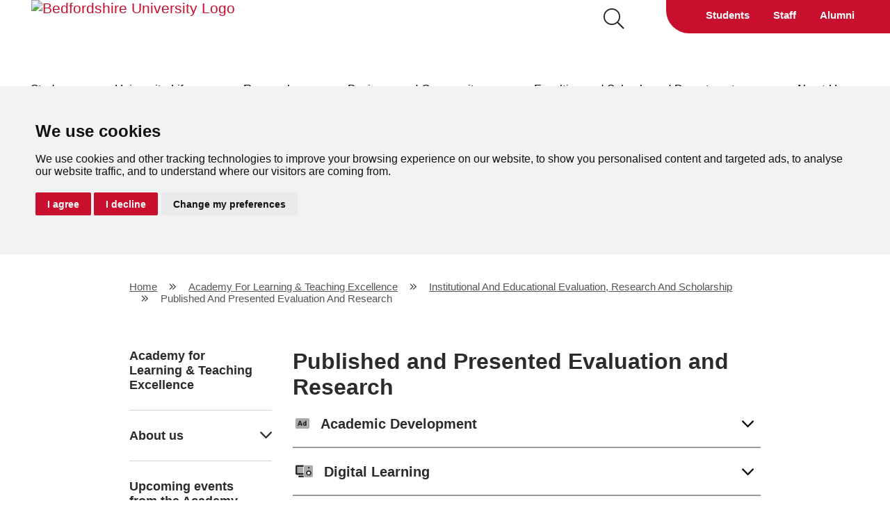

--- FILE ---
content_type: text/html; charset=utf-8
request_url: https://www.beds.ac.uk/academy-for-learning-teaching-excellence/educational-research-scholarship-and-evaluation/published-and-presented-research/
body_size: 26717
content:

<!DOCTYPE html>
<html lang="en">
<head>
        <link as="image" rel="preload" href="/content/images/carouselPreloadImage.png?width=1920&amp;height=846" />
        <link as="image" rel="preload" href="/content/images/carouselPreloadImage.png?width=683&amp;height=266" />
        <link as="image" rel="preload" href="/content/images/carouselPreloadImage.png?width=332&amp;height=530" />
        <link as="image" rel="preload" href="/content/images/carouselPreloadImage.png?width=332&amp;height=280" />
        <link as="image" rel="preload" href="/content/images/carouselPreloadImage.png?width=332&amp;height=280" />
        <link as="image" rel="preload" href="/content/images/carouselPreloadImage.png?width=374&amp;height=204" />
        <link as="image" rel="preload" href="/content/images/carouselPreloadImage.png?width=263&amp;height=143" />
        <link as="image" rel="preload" href="/content/images/carouselPreloadImage.png?width=1920&amp;height=747" />
        <!-- Global site tag -->
        <script type="text/plain" data-cookie-consent="tracking">
            (function (w, d, s, l, i) {
                w[l] = w[l] || []; w[l].push({
                    'gtm.start':
                        new Date().getTime(), event: 'gtm.js'
                }); var f = d.getElementsByTagName(s)[0],
                    j = d.createElement(s), dl = l != 'dataLayer' ? '&l=' + l : ''; j.async = true; j.src =
                        'https://www.googletagmanager.com/gtm.js?id=' + i + dl; f.parentNode.insertBefore(j, f);
            })(window, document, 'script', 'dataLayer', 'GTM-TLZH3B');
        </script>
        <!-- end of Global site tag-->
        <!-- Facebook Pixel -->
        <script type="text/plain" data-cookie-consent="tracking">
            !function (f, b, e, v, n, t, s) {
                if (f.fbq) return; n = f.fbq = function () {
                    n.callMethod ?
                        n.callMethod.apply(n, arguments) : n.queue.push(arguments)
                };

                if (!f._fbq) f._fbq = n; n.push = n; n.loaded = !0; n.version = '2.0';

                n.queue = []; t = b.createElement(e); t.async = !0;

                t.src = v; s = b.getElementsByTagName(e)[0];

                s.parentNode.insertBefore(t, s)
            }(window, document, 'script', 'https://connect.facebook.net/en_US/fbevents.js');
            fbq('init', '837192792968229');
            fbq('track', 'PageView');
        </script>
        <!-- end of Facebook Pixel-->
        <!-- Snap Tracking -->
        <script type="text/plain" data-cookie-consent="tracking">
            (function (e, t, n) {
                if (e.snaptr) return; var a = e.snaptr = function () { a.handleRequest ? a.handleRequest.apply(a, arguments) : a.queue.push(arguments) };
                a.queue = []; var s = 'script'; r = t.createElement(s); r.async = !0;
                r.src = n; var u = t.getElementsByTagName(s)[0];
                u.parentNode.insertBefore(r, u);
            })
                (window, document, 'https://sc-static.net/scevent.min.js');
            snaptr('init', '38e4c612-c391-4757-9071-e9c121f717cd', {
                'user_email': '_INSERT_USER_EMAIL_'
            });
            snaptr('track', 'PAGE_VIEW');
        </script>
        <!-- end of Snap Tracking-->
        <!-- Google Tag Manager -->
        <!-- End Google Tag Manager -->
        <!-- Global site tag (gtag.js) - Google Ads: 769121200 -->

            <title>Published and Presented Research | University of Bedfordshire</title>

    <link rel="canonical" href="https://www.beds.ac.uk/academy-for-learning-teaching-excellence/educational-research-scholarship-and-evaluation/published-and-presented-research/" />
    <link rel="stylesheet" href="https://ajax.aspnetcdn.com/ajax/jquery.ui/1.12.1/themes/smoothness/jquery-ui.css">
    <link rel="stylesheet" type="text/css" href="/content/fontawesome/css/all.min.css">
    <link type="text/css" rel="stylesheet" href="/content/scss/custom.min.css" />
    
    <link type="text/css" rel="stylesheet" href="/css/rte.css">

    <link rel="stylesheet" href="/content/css/slick.css">
    <link rel="stylesheet" href="/content/css/slick-theme.css">
    <link type="image/png" rel="icon" href="/favicon.ico">
    <link rel="stylesheet" type="text/css" href="/content/css/reeled.css" />

    <meta name="keywords" content="" />
    <meta name="description" content="Research and scholarship outputs from the Academy for Learning and Teaching Excellence Team." />

        
        

    <meta charset="utf-8">
    <meta name="viewport" content="width=device-width, initial-scale=1.0, shrink-to-fit=no" />
    <meta http-equiv="X-UA-Compatible" content="IE=edge" />

</head>
<body class="body-top-padding overflow-auto overflow-x-hidden">
        <!-- Cookie Consent by TermsFeed https://www.TermsFeed.com -->
        <script type="text/javascript" charset="UTF-8" src="https://www.termsfeed.com/public/cookie-consent/4.1.0/cookie-consent.js"></script>
        <script type="text/javascript" charset="UTF-8">
            document.addEventListener('DOMContentLoaded', function () {
                cookieconsent.run({ "notice_banner_type": "headline", "consent_type": "express", "palette": "light", "language": "en_gb", "page_load_consent_levels": ["strictly-necessary"], "notice_banner_reject_button_hide": false, "preferences_center_close_button_hide": false, "page_refresh_confirmation_buttons": false, "website_name": "beds.ac.uk", "website_privacy_policy_url": "https://www.beds.ac.uk/about-us/our-university/qu/cookies" });
            });
        </script>

        <noscript>Free cookie consent management tool by <a href="https://www.termsfeed.com/privacy-policy-generator/">TermsFeed Free Privacy Policy Generator</a></noscript>
        <!-- End Cookie Consent by TermsFeed https://www.TermsFeed.com -->
        <!-- Google Tag Manager (noscript) -->
        <noscript>
            <iframe src="https://www.googletagmanager.com/ns.html?id=GTM-TLZH3B" height="0" width="0" style="display:none;visibility:hidden"></iframe>
        </noscript>
        <!--End Google Tag Manager (noscript) -->
        <!-- Facebook pixel code (noscript) -->
        <noscript>
            <img height="1" width="1" style="display:none"
                 src="https://www.facebook.com/tr?id=837192792968229&ev=PageView&noscript=1" />
        </noscript>
        <!--End Facebook pixel code (noscript)-->


    <div class="modal fade" id="banner-popup-search" tabindex="-1" role="dialog" aria-label="Search Box Popup Dialog" aria-hidden="true">
        <div class="modal-dialog overflow-auto overflow-x-hidden mx-auto" role="document">
            <div class="modal-content">
                <div class="row">
                    <div class="col-12">
                        <span class="close ml-auto mr-2 mt-2" data-dismiss="modal" aria-label="close">
                            <span aria-hidden="true" class="font-weight-bold d-flex align-content-center mr-lg-3 mt-lg-2 beds-popup-close" data-popup-prefix="banner-popup"><a role="button" href="javascript:void(0);" class="mr-lg-2 mr-1 my-auto">Close</a> <i class="fal fa-times fa-2x"></i></span>
                        </span>
                    </div>
                </div>
                <div class="modal-header border-bottom-0 px-lg-5">
                    <h1 class="modal-title" id="title-77140cbf-6ae9-4d0d-a87b-73390c5d856c">Search Site</h1>
                </div>
                <div class="modal-body px-lg-5">
                    <div class="container-fluid search">
                        <div class="row w-100 my-2 search-results-container">
                            <div class="col-12 search-results">
<form action="/umbraco/surface/searchformsurface/SubmitSearchForm" aria-label="search" aria-labelledby="banner-search-label" class="form-inline navbar-search-form pr-md-5 pb-2 align-items-lg-end" data-ajax="true" data-ajax-cache="true" data-ajax-method="POST" data-ajax-mode="replace" data-ajax-update="#banner-search-results" id="banner_searchForm" method="post" role="search"><input data-val="true" data-val-required="The ParentID field is required." id="banner_ParentID" name="ParentID" type="hidden" value="1076" /><input id="banner_DocTypeAliases" name="DocTypeAliases" type="hidden" value="" /><input id="banner_FieldPropertyAliases" name="FieldPropertyAliases" type="hidden" value="title,pageSections,contentGrid,aboutTheCourse,how,why,newsSummary,metaDescription,metaKeywords,prioritySearchTerms,nodeName,nameInSearch,searchResultsDescription,courseCode" /><input data-val="true" data-val-required="The PageSize field is required." id="banner_PageSize" name="PageSize" type="hidden" value="11" /><input data-val="true" data-val-required="The PagingGroupSize field is required." id="banner_PagingGroupSize" name="PagingGroupSize" type="hidden" value="5" /><input data-val="true" data-val-number="The field Fuzziness must be a number." data-val-required="The Fuzziness field is required." id="banner_Fuzziness" name="Fuzziness" type="hidden" value="0.501" /><input data-val="true" data-val-required="The ResultPageID field is required." id="banner_ResultPageID" name="ResultPageID" type="hidden" value="388202" /><input id="banner_PlaceholderText" name="PlaceholderText" type="hidden" value="Search site or courses" /><input data-val="true" data-val-required="The Location field is required." id="banner_Location" name="Location" type="hidden" value="InBanner" /><input id="banner_resultURL" name="resultPageUrl" type="hidden" value="/site-search/" /><input data-val="true" data-val-number="The field NodeNameBoost must be a number." data-val-required="The NodeNameBoost field is required." id="banner_NodeNameBoost" name="NodeNameBoost" type="hidden" value="1.3" /><input id="CategorisedResults_CurrentCategory" name="CategorisedResults.CurrentCategory" type="hidden" value="Courses" /><input data-val="true" data-val-required="The CurrentPage field is required." id="CategorisedResults_CurrentPage" name="CategorisedResults.CurrentPage" type="hidden" value="1" /><input data-val="true" data-val-required="The TotalPages field is required." id="CategorisedResults_TotalPages" name="CategorisedResults.TotalPages" type="hidden" value="0" /><input data-val="true" data-val-required="The TotalItems field is required." id="CategorisedResults_TotalItems" name="CategorisedResults.TotalItems" type="hidden" value="0" />    <div class="hidden">
<input id="banner_Categories_0__CategoryName" name="Categories[0].CategoryName" type="hidden" value="Courses" /><input id="banner_Categories_0__DocumentTypes_0_" name="Categories[0].DocumentTypes[0]" type="hidden" value="course" /><input id="banner_Categories_0__DocumentTypes_1_" name="Categories[0].DocumentTypes[1]" type="hidden" value="courseGroup" /><input id="banner_Categories_1__CategoryName" name="Categories[1].CategoryName" type="hidden" value="News &amp; Events" /><input id="banner_Categories_1__DocumentTypes_0_" name="Categories[1].DocumentTypes[0]" type="hidden" value="newsItem" /><input id="banner_Categories_2__CategoryName" name="Categories[2].CategoryName" type="hidden" value="Staff" /><input data-val="true" data-val-required="The Int32 field is required." id="banner_Categories_2__ParentNodes_0_" name="Categories[2].ParentNodes[0]" type="hidden" value="237836" /><input data-val="true" data-val-required="The Int32 field is required." id="banner_Categories_2__ParentNodes_1_" name="Categories[2].ParentNodes[1]" type="hidden" value="237941" /><input data-val="true" data-val-required="The Int32 field is required." id="banner_Categories_2__ParentNodes_2_" name="Categories[2].ParentNodes[2]" type="hidden" value="238020" /><input data-val="true" data-val-required="The Int32 field is required." id="banner_Categories_2__ParentNodes_3_" name="Categories[2].ParentNodes[3]" type="hidden" value="238160" /><input data-val="true" data-val-required="The Int32 field is required." id="banner_Categories_2__ParentNodes_4_" name="Categories[2].ParentNodes[4]" type="hidden" value="238562" /><input data-val="true" data-val-required="The Int32 field is required." id="banner_Categories_2__ParentNodes_5_" name="Categories[2].ParentNodes[5]" type="hidden" value="238588" /><input data-val="true" data-val-required="The Int32 field is required." id="banner_Categories_2__ParentNodes_6_" name="Categories[2].ParentNodes[6]" type="hidden" value="238824" /><input data-val="true" data-val-required="The Int32 field is required." id="banner_Categories_2__ParentNodes_7_" name="Categories[2].ParentNodes[7]" type="hidden" value="238866" />
    </div>
    <div class="input-group w-100 mx-auto ">
        <label class="sr-only" id="banner-search-label">Search Input</label>
        <input aria-describedby="btn-navbar-search" autocomplete="off" autofocus="autofocus" class="form-control form-control-lg search-form-input" id="banner-popup-search-input" name="SearchTerm" placeholder="Search site or courses" type="search" value="" />
        <div class="input-group-append">
            <button class="btn btn-sm my-0 input-group-text search-inset" type="submit" id="banner-search-btn" aria-label="Search button hover to display search bar" formaction="/site-search/" formmethod="get"><i class="fal fa-search fa-2x"></i></button>
        </div>
    </div>
    <div class="row w-100 mx-auto search-results-container" id="banner-popup-search-results-container">
        <label class="sr-only">A container used to display search results when a user types into a box</label>
        <div class="col-12">
            <div id="banner-popup-search-results" class="border-offset search-results">
                
            </div>
        </div>
    </div>
<input name="__RequestVerificationToken" type="hidden" value="CfDJ8ADdjUwBJblKm-pLpq-V2qsFVZL_zkuEhlO114Tqf64pwyt3erdFZgTEVPYfDoMJeBF-sA5oIvM0pmPQe3maU32f64ZwSaY4Didvfd5p6u4jbEoFK08n0gvbfbS85pfPa-iKE5FZQqJDYjaeY8jsS7M" /></form>
                            </div>
                        </div>
                    </div>
                </div>
            </div>
        </div>
    </div>
        <input type="hidden" id="defaultImage" value="https://www.beds.ac.uk/media/zxwgqr3e/main-site-image-thumbnail-banner.jpg" />



<div class="fixed-top bg-white d-block ">

        <div class="float-left d-none d-lg-block">

                <a href="/" class="navbar-brand">
                    <img src="/media/cvinczqd/uni-of-beds-logo-standard.jpg" alt="Bedfordshire University Logo" class="position-absolute" tabindex="0" />
                </a>
        </div>

    <nav class="navbar-custom bg-white navbar-light pt-0 pr-0 d-none d-lg-flex">
        <div class="w-sm-75 w-xl-50 ml-auto d-flex justify-content-end" id="customNav">
            <form class="form-inline navbar-search-form pr-5 pb-2">
                <div class="input-group">
                    <label class="sr-only" id="searchBoxLabel">A search box that will pop up a search function</label>
                    <input class="form-control" type="search" placeholder="Search..." aria-label="Search" id="navbar-search-input" aria-describedby="searchBoxLabel">
                    <div class="input-group-append">
                        <button class="btn btn-sm my-0" type="submit" id="navbar-search-btn" aria-label="Search button hover to display search bar"><i class="fal fa-search fa-2x"></i></button>
                    </div>
                </div>
            </form>
                <ul class="navbar-top py-1 mr-0 mt-0 align-top justify-content-around d-flex">
                        <li class="nav-item pb-1 align-self-center">
                            <a class="nav-link" href="/my-beds-life/">Students</a>
                        </li>
                        <li class="nav-item pb-1 align-self-center">
                            <a class="nav-link" href="https://in.beds.ac.uk/">Staff</a>
                        </li>
                        <li class="nav-item pb-1 align-self-center">
                            <a class="nav-link" href="/alumni/">Alumni</a>
                        </li>
                </ul>
        </div>
    </nav>

    <nav class="navbar navbar-expand-lg d-flex d-lg-none navbar-light bg-white w-lg-100 pl-1 my-auto">
        
                <a href="/" class="navbar-brand">
                    <img src="/media/cvinczqd/uni-of-beds-logo-standard.jpg" width="155" height="72" alt="Bedfordshire Uni Logo" class="d-lg-none d-inline ml-1 mt-1" />
                </a>
        
        <button class="navbar-toggler ml-auto" type="button" data-toggle="collapse" data-target="#navbarSupportedContent" aria-controls="navbarSupportedContent" aria-expanded="false" aria-label="Toggle navigation">
            <span class="navbar-toggler-icon"></span>
        </button>

        <div class="collapse navbar-collapse" id="navbarSupportedContent">
            <ul class="navbar-nav mr-auto">
                        <li class="nav-item dropdown">
                            <a class="nav-link dropdown-toggle" href="#" id=mobile-navbarmenulink-7cee593c-9e33-40c5-9173-338bbd385abb role="button" data-toggle="dropdown" aria-haspopup="true" aria-controls="megaMenuContainer-menu-7cee593c-9e33-40c5-9173-338bbd385abb">
                                Study
                            </a>
                            <div class="dropdown-menu" aria-labelledby=mobile-navbarmenulink-7cee593c-9e33-40c5-9173-338bbd385abb>
                                    <div class="dropdown-menu-item">
                                        <a class="dropdown-item" href="/howtoapply/courses/">All Courses</a>
                                    </div>
                                    <div class="dropdown-menu-item">
                                        <a class="dropdown-item" href="/howtoapply/courses/undergraduatestudy/">Undergraduate Courses</a>
                                    </div>
                                    <div class="dropdown-menu-item">
                                        <a class="dropdown-item" href="/howtoapply/courses/postgraduate/">Postgraduate Courses</a>
                                    </div>
                                    <div class="dropdown-menu-item">
                                        <a class="dropdown-item" href="/howtoapply/guide-to-applying-to-uob/">Applying for an undergraduate course</a>
                                    </div>
                                    <div class="dropdown-menu-item">
                                        <a class="dropdown-item" href="/howtoapply/courses/postgraduatestudy/">Applying for a postgraduate course</a>
                                    </div>
                                    <div class="dropdown-menu-item">
                                        <a class="dropdown-item" href="/international/">International Applications</a>
                                    </div>
                                    <div class="dropdown-menu-item">
                                        <a class="dropdown-item" href="/apprenticeships/">Apprenticeships</a>
                                    </div>
                                    <div class="dropdown-menu-item">
                                        <a class="dropdown-item" href="/rgs/">Research Graduate School</a>
                                    </div>
                                    <div class="dropdown-menu-item">
                                        <a class="dropdown-item" href="/howtoapply/money/">Fees, Funding and Scholarships</a>
                                    </div>
                                    <div class="dropdown-menu-item">
                                        <a class="dropdown-item" href="/open-days/">Open Days</a>
                                    </div>
                                    <div class="dropdown-menu-item">
                                        <a class="dropdown-item" href="/howtoapply/prospectus/">Prospectuses</a>
                                    </div>
                                    <div class="dropdown-menu-item">
                                        <a class="dropdown-item" href="/howtoapply/advice-for-teachers-and-advisors/">Advice for Teachers and Advisors</a>
                                    </div>
                                    <div class="dropdown-menu-item">
                                        <a class="dropdown-item" href="/parents-hub/">Parent Hub</a>
                                    </div>
                            </div>
                        </li>
                        <li class="nav-item dropdown">
                            <a class="nav-link dropdown-toggle" href="#" id=mobile-navbarmenulink-8de0c923-62f0-45e3-8453-9408ddf46f1f role="button" data-toggle="dropdown" aria-haspopup="true" aria-controls="megaMenuContainer-menu-8de0c923-62f0-45e3-8453-9408ddf46f1f">
                                University Life 
                            </a>
                            <div class="dropdown-menu" aria-labelledby=mobile-navbarmenulink-8de0c923-62f0-45e3-8453-9408ddf46f1f>
                                    <div class="dropdown-menu-item">
                                        <a class="dropdown-item" href="/news/">University News</a>
                                    </div>
                                    <div class="dropdown-menu-item">
                                        <a class="dropdown-item" href="https://www.bedssu.co.uk">Beds SU</a>
                                    </div>
                                    <div class="dropdown-menu-item">
                                        <a class="dropdown-item" href="/welcome/">Welcome</a>
                                    </div>
                                    <div class="dropdown-menu-item">
                                        <a class="dropdown-item" href="/accommodation/">Accommodation</a>
                                    </div>
                                    <div class="dropdown-menu-item">
                                        <a class="dropdown-item" href="/about-us/our-governance/examinationboard/">Assessment information</a>
                                    </div>
                                    <div class="dropdown-menu-item">
                                        <a class="dropdown-item" href="/alumni/">Alumni</a>
                                    </div>
                                    <div class="dropdown-menu-item">
                                        <a class="dropdown-item" href="/careers/" target="">Careers and Employability Service</a>
                                    </div>
                                    <div class="dropdown-menu-item">
                                        <a class="dropdown-item" href="/community-and-faith/">Community &amp; Faith</a>
                                    </div>
                                    <div class="dropdown-menu-item">
                                        <a class="dropdown-item" href="/exams/">Exams</a>
                                    </div>
                                    <div class="dropdown-menu-item">
                                        <a class="dropdown-item" href="https://lrweb.beds.ac.uk/">Library</a>
                                    </div>
                                    <div class="dropdown-menu-item">
                                        <a class="dropdown-item" href="/graduation/">Graduation</a>
                                    </div>
                                    <div class="dropdown-menu-item">
                                        <a class="dropdown-item" href="/about-us/timetabling/">Timetabling</a>
                                    </div>
                                    <div class="dropdown-menu-item">
                                        <a class="dropdown-item" href="/student-experience/">Student Experience</a>
                                    </div>
                                    <div class="dropdown-menu-item">
                                        <a class="dropdown-item" href="/student-support/">Student Support</a>
                                    </div>
                                    <div class="dropdown-menu-item">
                                        <a class="dropdown-item" href="/sportbeds/">Sport</a>
                                    </div>
                            </div>
                        </li>
                        <li class="nav-item dropdown">
                            <a class="nav-link dropdown-toggle" href="#" id=mobile-navbarmenulink-a0ca3052-7e23-4459-becd-985ae206a776 role="button" data-toggle="dropdown" aria-haspopup="true" aria-controls="megaMenuContainer-menu-a0ca3052-7e23-4459-becd-985ae206a776">
                                Research 
                            </a>
                            <div class="dropdown-menu" aria-labelledby=mobile-navbarmenulink-a0ca3052-7e23-4459-becd-985ae206a776>
                                    <div class="dropdown-menu-item">
                                        <a class="dropdown-item" href="/research/">Research at Bedfordshire</a>
                                    </div>
                                    <div class="dropdown-menu-item">
                                        <a class="dropdown-item" href="/rgs/">Research Degrees</a>
                                    </div>
                                    <div class="dropdown-menu-item">
                                        <a class="dropdown-item" href="/research/institutes/">Research Institutes</a>
                                    </div>
                                    <div class="dropdown-menu-item">
                                        <a class="dropdown-item" href="/research/areas/">Research Areas</a>
                                    </div>
                                    <div class="dropdown-menu-item">
                                        <a class="dropdown-item" href="/research/news/">Research News</a>
                                    </div>
                                    <div class="dropdown-menu-item">
                                        <a class="dropdown-item" href="/research/research-events/">Research Events</a>
                                    </div>
                                    <div class="dropdown-menu-item">
                                        <a class="dropdown-item" href="/ris/academic-support/">Academic support</a>
                                    </div>
                                    <div class="dropdown-menu-item">
                                        <a class="dropdown-item" href="/ris/">Introducing the Research &amp; Innovation Service (RIS)</a>
                                    </div>
                            </div>
                        </li>
                        <li class="nav-item dropdown">
                            <a class="nav-link dropdown-toggle" href="#" id=mobile-navbarmenulink-70f40eef-70fb-4efe-b1e4-d9d84ac5fc10 role="button" data-toggle="dropdown" aria-haspopup="true" aria-controls="megaMenuContainer-menu-70f40eef-70fb-4efe-b1e4-d9d84ac5fc10">
                                Business and Community
                            </a>
                            <div class="dropdown-menu" aria-labelledby=mobile-navbarmenulink-70f40eef-70fb-4efe-b1e4-d9d84ac5fc10>
                                    <div class="dropdown-menu-item">
                                        <a class="dropdown-item" href="/ris/">Introducing the Research &amp; Innovation Service (RIS)</a>
                                    </div>
                                    <div class="dropdown-menu-item">
                                        <a class="dropdown-item" href="/ris/working-with-us/how-can-we-help-you/">How can we help you?</a>
                                    </div>
                                    <div class="dropdown-menu-item">
                                        <a class="dropdown-item" href="/ris/working-with-us/starting-a-business/">Want to start a business?</a>
                                    </div>
                                    <div class="dropdown-menu-item">
                                        <a class="dropdown-item" href="/ris/working-with-us/grow-your-business/">Want to grow your business?</a>
                                    </div>
                                    <div class="dropdown-menu-item">
                                        <a class="dropdown-item" href="/ris/working-with-us/solve-a-business-challenge/">Want to solve a business challenge?</a>
                                    </div>
                                    <div class="dropdown-menu-item">
                                        <a class="dropdown-item" href="/culture-and-community-engagement/">Culture and Community Engagement</a>
                                    </div>
                                    <div class="dropdown-menu-item">
                                        <a class="dropdown-item" href="/ris/cpd/">What professional courses are available?</a>
                                    </div>
                                    <div class="dropdown-menu-item">
                                        <a class="dropdown-item" href="/apprenticeships/">Accessing apprenticeships for your business</a>
                                    </div>
                                    <div class="dropdown-menu-item">
                                        <a class="dropdown-item" href="/venue/">Need a space to meet?</a>
                                    </div>
                                    <div class="dropdown-menu-item">
                                        <a class="dropdown-item" href="/ris/academic-support/">Academic support</a>
                                    </div>
                                    <div class="dropdown-menu-item">
                                        <a class="dropdown-item" href="/culture-and-community-engagement/">Culture and Community Engagement</a>
                                    </div>
                            </div>
                        </li>
                        <li class="nav-item dropdown">
                            <a class="nav-link dropdown-toggle" href="#" id=mobile-navbarmenulink-6754ae2f-6644-4bcc-8577-96664e2d0457 role="button" data-toggle="dropdown" aria-haspopup="true" aria-controls="megaMenuContainer-menu-6754ae2f-6644-4bcc-8577-96664e2d0457">
                                Faculties and Schools and Departments 
                            </a>
                            <div class="dropdown-menu" aria-labelledby=mobile-navbarmenulink-6754ae2f-6644-4bcc-8577-96664e2d0457>
                                    <div class="dropdown-menu-item">
                                        <a class="dropdown-item" href="/howtoapply/departments/businessschool/">University of Bedfordshire Business School</a>
                                    </div>
                                    <div class="dropdown-menu-item">
                                        <a class="dropdown-item" href="/howtoapply/departments/school-of-computing-engineering-and-creative-industries/">School of Computing, Engineering and Creative Industries</a>
                                    </div>
                                    <div class="dropdown-menu-item">
                                        <a class="dropdown-item" href="/howtoapply/departments/school-of-education-and-english/">School of Education and English</a>
                                    </div>
                                    <div class="dropdown-menu-item">
                                        <a class="dropdown-item" href="/howtoapply/departments/school-of-life-sciences/">School of Life Sciences</a>
                                    </div>
                                    <div class="dropdown-menu-item">
                                        <a class="dropdown-item" href="/howtoapply/departments/school-of-nursing-midwifery-and-health-education/">School of Nursing, Midwifery and Health Education</a>
                                    </div>
                                    <div class="dropdown-menu-item">
                                        <a class="dropdown-item" href="/howtoapply/departments/school-of-sport-psychology-and-social-science/">School of Sport, Psychology and Social Science</a>
                                    </div>
                                    <div class="dropdown-menu-item">
                                        <a class="dropdown-item" href="/howtoapply/departments/school-of-society-community-and-health/">School of Society, Community and Health</a>
                                    </div>
                                    <div class="dropdown-menu-item">
                                        <a class="dropdown-item" href="/languagecentre/">Centre for English as a Foreign Language</a>
                                    </div>
                                    <div class="dropdown-menu-item">
                                        <a class="dropdown-item" href="/centre-for-academic-partnerships/">Centre for Academic Partnerships</a>
                                    </div>
                                    <div class="dropdown-menu-item">
                                        <a class="dropdown-item" href="/academy-for-learning-teaching-excellence/">Academy for Learning and Teaching Excellence</a>
                                    </div>
                            </div>
                        </li>
                        <li class="nav-item dropdown">
                            <a class="nav-link dropdown-toggle" href="#" id=mobile-navbarmenulink-23f3615b-c44d-498b-bb12-1b13793e37d3 role="button" data-toggle="dropdown" aria-haspopup="true" aria-controls="megaMenuContainer-menu-23f3615b-c44d-498b-bb12-1b13793e37d3">
                                About Us
                            </a>
                            <div class="dropdown-menu" aria-labelledby=mobile-navbarmenulink-23f3615b-c44d-498b-bb12-1b13793e37d3>
                                    <div class="dropdown-menu-item">
                                        <a class="dropdown-item" href="/about-us/">Our University</a>
                                    </div>
                                    <div class="dropdown-menu-item">
                                        <a class="dropdown-item" href="/about-us/campuses/">Our Campuses</a>
                                    </div>
                                    <div class="dropdown-menu-item">
                                        <a class="dropdown-item" href="/alumni/our-alumni/">Our Alumni</a>
                                    </div>
                                    <div class="dropdown-menu-item">
                                        <a class="dropdown-item" href="/about-us/our-honouries/">Our Honouries</a>
                                    </div>
                                    <div class="dropdown-menu-item">
                                        <a class="dropdown-item" href="/bedfordshire/">Why Bedfordshire?</a>
                                    </div>
                                    <div class="dropdown-menu-item">
                                        <a class="dropdown-item" href="/about-us/diversity-and-inclusion/">Diversity and Inclusion</a>
                                    </div>
                                    <div class="dropdown-menu-item">
                                        <a class="dropdown-item" href="/sustainability/">Sustainability</a>
                                    </div>
                                    <div class="dropdown-menu-item">
                                        <a class="dropdown-item" href="/student-experience/academic-information/term-dates-and-core-teaching-calendar/">Term Dates</a>
                                    </div>
                            </div>
                        </li>
            </ul>
        </div>
    </nav>

    <div class="d-none d-lg-block navbar-mega-menu w-lg-100 ml-auto">
        <nav class="navbar bg-white navbar-light pb-0">
            <div class="navbar-collapse navbar-expand-md navbars" id="navbar-megamenu">
                <ul class="navbar-nav justify-content-around w-100 ml-auto mt-sm-3 mt-xl-0">
                            <li class="nav-item dropdown pt-2 align-self-center">
                                <a class="nav-link dropdown-toggle px-3 py-3" id="menu-7cee593c-9e33-40c5-9173-338bbd385abb" data-toggle="dropdown" aria-haspopup="menu" title="Study" tabindex="0" aria-controls="megaMenuContainer-menu-7cee593c-9e33-40c5-9173-338bbd385abb">
                                    Study
                                    <span class="sr-only">You can use the Enter key to open this menu. When it is open, you can use the left and right arrow keys to move through the menu item.</span>
                                </a>
                            </li>
                            <li class="nav-item dropdown pt-2 align-self-center">
                                <a class="nav-link dropdown-toggle px-3 py-3" id="menu-8de0c923-62f0-45e3-8453-9408ddf46f1f" data-toggle="dropdown" aria-haspopup="menu" title="University Life " tabindex="0" aria-controls="megaMenuContainer-menu-8de0c923-62f0-45e3-8453-9408ddf46f1f">
                                    University Life 
                                    <span class="sr-only">You can use the Enter key to open this menu. When it is open, you can use the left and right arrow keys to move through the menu item.</span>
                                </a>
                            </li>
                            <li class="nav-item dropdown pt-2 align-self-center">
                                <a class="nav-link dropdown-toggle px-3 py-3" id="menu-a0ca3052-7e23-4459-becd-985ae206a776" data-toggle="dropdown" aria-haspopup="menu" title="Research " tabindex="0" aria-controls="megaMenuContainer-menu-a0ca3052-7e23-4459-becd-985ae206a776">
                                    Research 
                                    <span class="sr-only">You can use the Enter key to open this menu. When it is open, you can use the left and right arrow keys to move through the menu item.</span>
                                </a>
                            </li>
                            <li class="nav-item dropdown pt-2 align-self-center">
                                <a class="nav-link dropdown-toggle px-3 py-3" id="menu-70f40eef-70fb-4efe-b1e4-d9d84ac5fc10" data-toggle="dropdown" aria-haspopup="menu" title="Business and Community" tabindex="0" aria-controls="megaMenuContainer-menu-70f40eef-70fb-4efe-b1e4-d9d84ac5fc10">
                                    Business and Community
                                    <span class="sr-only">You can use the Enter key to open this menu. When it is open, you can use the left and right arrow keys to move through the menu item.</span>
                                </a>
                            </li>
                            <li class="nav-item dropdown pt-2 align-self-center">
                                <a class="nav-link dropdown-toggle px-3 py-3" id="menu-6754ae2f-6644-4bcc-8577-96664e2d0457" data-toggle="dropdown" aria-haspopup="menu" title="Faculties and Schools and Departments " tabindex="0" aria-controls="megaMenuContainer-menu-6754ae2f-6644-4bcc-8577-96664e2d0457">
                                    Faculties and Schools and Departments 
                                    <span class="sr-only">You can use the Enter key to open this menu. When it is open, you can use the left and right arrow keys to move through the menu item.</span>
                                </a>
                            </li>
                            <li class="nav-item dropdown pt-2 align-self-center">
                                <a class="nav-link dropdown-toggle px-3 py-3" id="menu-23f3615b-c44d-498b-bb12-1b13793e37d3" data-toggle="dropdown" aria-haspopup="menu" title="About Us" tabindex="0" aria-controls="megaMenuContainer-menu-23f3615b-c44d-498b-bb12-1b13793e37d3">
                                    About Us
                                    <span class="sr-only">You can use the Enter key to open this menu. When it is open, you can use the left and right arrow keys to move through the menu item.</span>
                                </a>
                            </li>

                </ul>
            </div>
        </nav>
    </div>
</div>

    <div class="blocker">
            <div class="mega-menu-container position-fixed extra-large-space justify-content-start" id="megaMenuContainer-menu-7cee593c-9e33-40c5-9173-338bbd385abb" aria-labelledby="menu-7cee593c-9e33-40c5-9173-338bbd385abb">
                

<ul class="mt-0 pr-3 border-0 link-list justify-content-start pt-5" id="navbarDropdownMenuLink-7cee593c-9e33-40c5-9173-338bbd385abb" )>
        <li class="link-list-list-item">
            <div class="d-flex align-items-center justify-content-start pl-4 my-2 link-list-item ">
                <i class="hide">
                    <span class="beds-arrow-icon"><svg width = "43" height = "43" viewBox="0 0 43 43"><g id = "Group_666" data-name="Group 666" transform = "translate(-1581 -1543)"><g id = "Group_474" data-name = "Group 474" transform = "translate(1598.267 1555.23)"><path id = "Path_251" data-name="Path 251" d = "M0,0,9.258,10.967,18.516,0" transform = "translate(0 18.516) rotate(-90)" fill="none" stroke="#2b2b2b" stroke-width = "1" /></g><g id = "Ellipse_18" data-name = "Ellipse 18" transform="translate(1581 1543)" fill = "none" stroke = "#2b2b2b" stroke-width = "1"><circle cx ="21.5" cy = "21.5" r = "21.5" stroke="none" /><circle cx="21.5" cy="21.5" r="21" fill="none" /></g></g></svg></span>
                </i>
                <a class="link-list-link pl-3" href="/howtoapply/courses/" data-index="0">All Courses</a>
                <div class="megasubmenu">
                    <div class="mega-menu-content-container d-flex h-75 w-100">
                        <div class="row row-cols-2 h-100 w-100 align-self-center megamenu-content">
                            <div class="col position-relative">
                                        <img class="img-fluid img-menu-hover " src="/media/2bhiw4yi/1-courses.jpg?cc=0.048262548262548263,0,0.056467181467181417,0&amp;width=371&amp;height=259&amp;v=1d705a5b2513c50" alt="&lt;p&gt;Browse all Foundation, Undergraduate, Postgraduate and CPD courses. &lt;/p&gt;" role="presentation" />
                                        <img class="img-fluid hover-image-shadow " src="/Content/images/boxes/hover_red_block.png" />
                            </div>
                            <div class="col d-flex align-items-center justify-content-center">
                                    <div class="img-description d-flex flex-column justify-content-start align-items-start">
                                        <p>Browse all Foundation, Undergraduate, Postgraduate and CPD courses. </p>
                                    </div>
                            </div>
                        </div>
                    </div>
                </div>
            </div>
        </li>
        <li class="link-list-list-item">
            <div class="d-flex align-items-center justify-content-start pl-4 my-2 link-list-item ">
                <i class="hide">
                    <span class="beds-arrow-icon"><svg width = "43" height = "43" viewBox="0 0 43 43"><g id = "Group_666" data-name="Group 666" transform = "translate(-1581 -1543)"><g id = "Group_474" data-name = "Group 474" transform = "translate(1598.267 1555.23)"><path id = "Path_251" data-name="Path 251" d = "M0,0,9.258,10.967,18.516,0" transform = "translate(0 18.516) rotate(-90)" fill="none" stroke="#2b2b2b" stroke-width = "1" /></g><g id = "Ellipse_18" data-name = "Ellipse 18" transform="translate(1581 1543)" fill = "none" stroke = "#2b2b2b" stroke-width = "1"><circle cx ="21.5" cy = "21.5" r = "21.5" stroke="none" /><circle cx="21.5" cy="21.5" r="21" fill="none" /></g></g></svg></span>
                </i>
                <a class="link-list-link pl-3" href="/howtoapply/courses/undergraduatestudy/" data-index="1">Undergraduate Courses</a>
                <div class="megasubmenu">
                    <div class="mega-menu-content-container d-flex h-75 w-100">
                        <div class="row row-cols-2 h-100 w-100 align-self-center megamenu-content">
                            <div class="col position-relative">
                                        <img class="img-fluid img-menu-hover " src="/media/yilbkkdq/ug_courses.jpg?width=371&amp;height=259&amp;v=1db253c46ec7a50" alt="&lt;p&gt;Browse all Foundation, Undergraduate, Postgraduate and CPD courses. &lt;/p&gt;" role="presentation" />
                                        <img class="img-fluid hover-image-shadow " src="/Content/images/boxes/hover_red_block.png" />
                            </div>
                            <div class="col d-flex align-items-center justify-content-center">
                                    <div class="img-description d-flex flex-column justify-content-start align-items-start">
                                        <p>Browse all Foundation, Undergraduate, Postgraduate and CPD courses. </p>
                                    </div>
                            </div>
                        </div>
                    </div>
                </div>
            </div>
        </li>
        <li class="link-list-list-item">
            <div class="d-flex align-items-center justify-content-start pl-4 my-2 link-list-item ">
                <i class="hide">
                    <span class="beds-arrow-icon"><svg width = "43" height = "43" viewBox="0 0 43 43"><g id = "Group_666" data-name="Group 666" transform = "translate(-1581 -1543)"><g id = "Group_474" data-name = "Group 474" transform = "translate(1598.267 1555.23)"><path id = "Path_251" data-name="Path 251" d = "M0,0,9.258,10.967,18.516,0" transform = "translate(0 18.516) rotate(-90)" fill="none" stroke="#2b2b2b" stroke-width = "1" /></g><g id = "Ellipse_18" data-name = "Ellipse 18" transform="translate(1581 1543)" fill = "none" stroke = "#2b2b2b" stroke-width = "1"><circle cx ="21.5" cy = "21.5" r = "21.5" stroke="none" /><circle cx="21.5" cy="21.5" r="21" fill="none" /></g></g></svg></span>
                </i>
                <a class="link-list-link pl-3" href="/howtoapply/courses/postgraduate/" data-index="2">Postgraduate Courses</a>
                <div class="megasubmenu">
                    <div class="mega-menu-content-container d-flex h-75 w-100">
                        <div class="row row-cols-2 h-100 w-100 align-self-center megamenu-content">
                            <div class="col position-relative">
                                        <img class="img-fluid img-menu-hover " src="/media/p4tn0apb/2-postgraduate-study.jpg?cc=0.048262548262548263,0,0.056467181467181417,0&amp;width=371&amp;height=259&amp;v=1d705a5b336ba50" alt="&lt;p&gt;Search all our postgraduate courses.&lt;/p&gt;" role="presentation" />
                                        <img class="img-fluid hover-image-shadow " src="/Content/images/boxes/hover_red_block.png" />
                            </div>
                            <div class="col d-flex align-items-center justify-content-center">
                                    <div class="img-description d-flex flex-column justify-content-start align-items-start">
                                        <p>Search all our postgraduate courses.</p>
                                    </div>
                            </div>
                        </div>
                    </div>
                </div>
            </div>
        </li>
        <li class="link-list-list-item">
            <div class="d-flex align-items-center justify-content-start pl-4 my-2 link-list-item ">
                <i class="hide">
                    <span class="beds-arrow-icon"><svg width = "43" height = "43" viewBox="0 0 43 43"><g id = "Group_666" data-name="Group 666" transform = "translate(-1581 -1543)"><g id = "Group_474" data-name = "Group 474" transform = "translate(1598.267 1555.23)"><path id = "Path_251" data-name="Path 251" d = "M0,0,9.258,10.967,18.516,0" transform = "translate(0 18.516) rotate(-90)" fill="none" stroke="#2b2b2b" stroke-width = "1" /></g><g id = "Ellipse_18" data-name = "Ellipse 18" transform="translate(1581 1543)" fill = "none" stroke = "#2b2b2b" stroke-width = "1"><circle cx ="21.5" cy = "21.5" r = "21.5" stroke="none" /><circle cx="21.5" cy="21.5" r="21" fill="none" /></g></g></svg></span>
                </i>
                <a class="link-list-link pl-3" href="/howtoapply/guide-to-applying-to-uob/" data-index="3">Applying for an undergraduate course</a>
                <div class="megasubmenu">
                    <div class="mega-menu-content-container d-flex h-75 w-100">
                        <div class="row row-cols-2 h-100 w-100 align-self-center megamenu-content">
                            <div class="col position-relative">
                                        <img class="img-fluid img-menu-hover " src="/media/x31ptd2r/8-how-to-apply-for-a-course.jpg?cc=0.048260073894526606,0,0.056515555362004949,0&amp;width=371&amp;height=259&amp;v=1d705a5b5eefc80" alt="&lt;p&gt;Your full guide to the process of applying to study at the University of Bedfordshire.&lt;/p&gt;" role="presentation" />
                                        <img class="img-fluid hover-image-shadow " src="/Content/images/boxes/hover_red_block.png" />
                            </div>
                            <div class="col d-flex align-items-center justify-content-center">
                                    <div class="img-description d-flex flex-column justify-content-start align-items-start">
                                        <p>Your full guide to the process of applying to study at the University of Bedfordshire.</p>
                                    </div>
                            </div>
                        </div>
                    </div>
                </div>
            </div>
        </li>
        <li class="link-list-list-item">
            <div class="d-flex align-items-center justify-content-start pl-4 my-2 link-list-item ">
                <i class="hide">
                    <span class="beds-arrow-icon"><svg width = "43" height = "43" viewBox="0 0 43 43"><g id = "Group_666" data-name="Group 666" transform = "translate(-1581 -1543)"><g id = "Group_474" data-name = "Group 474" transform = "translate(1598.267 1555.23)"><path id = "Path_251" data-name="Path 251" d = "M0,0,9.258,10.967,18.516,0" transform = "translate(0 18.516) rotate(-90)" fill="none" stroke="#2b2b2b" stroke-width = "1" /></g><g id = "Ellipse_18" data-name = "Ellipse 18" transform="translate(1581 1543)" fill = "none" stroke = "#2b2b2b" stroke-width = "1"><circle cx ="21.5" cy = "21.5" r = "21.5" stroke="none" /><circle cx="21.5" cy="21.5" r="21" fill="none" /></g></g></svg></span>
                </i>
                <a class="link-list-link pl-3" href="/howtoapply/courses/postgraduatestudy/" data-index="4">Applying for a postgraduate course</a>
                <div class="megasubmenu">
                    <div class="mega-menu-content-container d-flex h-75 w-100">
                        <div class="row row-cols-2 h-100 w-100 align-self-center megamenu-content">
                            <div class="col position-relative">
                                        <img class="img-fluid img-menu-hover " src="/media/2hvh5vay/library-ground-floor.jpg?width=371&amp;height=259&amp;v=1db9cb3a72795f0" alt="&lt;p&gt;Find out about applying for Postgraduate study, including taught courses, research degrees and CPD short courses.&lt;/p&gt;" role="presentation" />
                                        <img class="img-fluid hover-image-shadow " src="/Content/images/boxes/hover_red_block.png" />
                            </div>
                            <div class="col d-flex align-items-center justify-content-center">
                                    <div class="img-description d-flex flex-column justify-content-start align-items-start">
                                        <p>Find out about applying for Postgraduate study, including taught courses, research degrees and CPD short courses.</p>
                                    </div>
                            </div>
                        </div>
                    </div>
                </div>
            </div>
        </li>
        <li class="link-list-list-item">
            <div class="d-flex align-items-center justify-content-start pl-4 my-2 link-list-item ">
                <i class="hide">
                    <span class="beds-arrow-icon"><svg width = "43" height = "43" viewBox="0 0 43 43"><g id = "Group_666" data-name="Group 666" transform = "translate(-1581 -1543)"><g id = "Group_474" data-name = "Group 474" transform = "translate(1598.267 1555.23)"><path id = "Path_251" data-name="Path 251" d = "M0,0,9.258,10.967,18.516,0" transform = "translate(0 18.516) rotate(-90)" fill="none" stroke="#2b2b2b" stroke-width = "1" /></g><g id = "Ellipse_18" data-name = "Ellipse 18" transform="translate(1581 1543)" fill = "none" stroke = "#2b2b2b" stroke-width = "1"><circle cx ="21.5" cy = "21.5" r = "21.5" stroke="none" /><circle cx="21.5" cy="21.5" r="21" fill="none" /></g></g></svg></span>
                </i>
                <a class="link-list-link pl-3" href="/international/" data-index="5">International Applications</a>
                <div class="megasubmenu">
                    <div class="mega-menu-content-container d-flex h-75 w-100">
                        <div class="row row-cols-2 h-100 w-100 align-self-center megamenu-content">
                            <div class="col position-relative">
                                        <img class="img-fluid img-menu-hover " src="/media/d04j0tmf/3-international-applicants.jpg?cc=0.048262548262548263,0,0.056467181467181417,0&amp;width=371&amp;height=259&amp;v=1d705a5b3a9a060" alt="&lt;p&gt;Support and information on admissions, fees and funding and courses for applicants from outside of the UK.&lt;/p&gt;" role="presentation" />
                                        <img class="img-fluid hover-image-shadow " src="/Content/images/boxes/hover_red_block.png" />
                            </div>
                            <div class="col d-flex align-items-center justify-content-center">
                                    <div class="img-description d-flex flex-column justify-content-start align-items-start">
                                        <p>Support and information on admissions, fees and funding and courses for applicants from outside of the UK.</p>
                                    </div>
                            </div>
                        </div>
                    </div>
                </div>
            </div>
        </li>
        <li class="link-list-list-item">
            <div class="d-flex align-items-center justify-content-start pl-4 my-2 link-list-item ">
                <i class="hide">
                    <span class="beds-arrow-icon"><svg width = "43" height = "43" viewBox="0 0 43 43"><g id = "Group_666" data-name="Group 666" transform = "translate(-1581 -1543)"><g id = "Group_474" data-name = "Group 474" transform = "translate(1598.267 1555.23)"><path id = "Path_251" data-name="Path 251" d = "M0,0,9.258,10.967,18.516,0" transform = "translate(0 18.516) rotate(-90)" fill="none" stroke="#2b2b2b" stroke-width = "1" /></g><g id = "Ellipse_18" data-name = "Ellipse 18" transform="translate(1581 1543)" fill = "none" stroke = "#2b2b2b" stroke-width = "1"><circle cx ="21.5" cy = "21.5" r = "21.5" stroke="none" /><circle cx="21.5" cy="21.5" r="21" fill="none" /></g></g></svg></span>
                </i>
                <a class="link-list-link pl-3" href="/apprenticeships/" data-index="6">Apprenticeships</a>
                <div class="megasubmenu">
                    <div class="mega-menu-content-container d-flex h-75 w-100">
                        <div class="row row-cols-2 h-100 w-100 align-self-center megamenu-content">
                            <div class="col position-relative">
                                        <img class="img-fluid img-menu-hover " src="/media/czgjp50r/4-higher-degree-apprenticeships.jpg?cc=0.048262548262548263,0,0.056467181467181417,0&amp;width=371&amp;height=259&amp;v=1d8596b4ec2ed80" alt="&lt;p&gt;Our Higher and Degree Apprenticeships have been designed with employers in mind.&lt;/p&gt;" role="presentation" />
                                        <img class="img-fluid hover-image-shadow " src="/Content/images/boxes/hover_red_block.png" />
                            </div>
                            <div class="col d-flex align-items-center justify-content-center">
                                    <div class="img-description d-flex flex-column justify-content-start align-items-start">
                                        <p>Our Higher and Degree Apprenticeships have been designed with employers in mind.</p>
                                    </div>
                            </div>
                        </div>
                    </div>
                </div>
            </div>
        </li>
        <li class="link-list-list-item">
            <div class="d-flex align-items-center justify-content-start pl-4 my-2 link-list-item ">
                <i class="hide">
                    <span class="beds-arrow-icon"><svg width = "43" height = "43" viewBox="0 0 43 43"><g id = "Group_666" data-name="Group 666" transform = "translate(-1581 -1543)"><g id = "Group_474" data-name = "Group 474" transform = "translate(1598.267 1555.23)"><path id = "Path_251" data-name="Path 251" d = "M0,0,9.258,10.967,18.516,0" transform = "translate(0 18.516) rotate(-90)" fill="none" stroke="#2b2b2b" stroke-width = "1" /></g><g id = "Ellipse_18" data-name = "Ellipse 18" transform="translate(1581 1543)" fill = "none" stroke = "#2b2b2b" stroke-width = "1"><circle cx ="21.5" cy = "21.5" r = "21.5" stroke="none" /><circle cx="21.5" cy="21.5" r="21" fill="none" /></g></g></svg></span>
                </i>
                <a class="link-list-link pl-3" href="/rgs/" data-index="7">Research Graduate School</a>
                <div class="megasubmenu">
                    <div class="mega-menu-content-container d-flex h-75 w-100">
                        <div class="row row-cols-2 h-100 w-100 align-self-center megamenu-content">
                            <div class="col position-relative">
                                        <img class="img-fluid img-menu-hover " src="/media/q0bcu0ow/11-research-degrees.jpg?cc=0.10472972972972969,0,0,0&amp;width=371&amp;height=259&amp;v=1d705a5b2dba200" alt="&lt;p&gt;Apply to study a Research Degree. &lt;/p&gt;" role="presentation" />
                                        <img class="img-fluid hover-image-shadow " src="/Content/images/boxes/hover_red_block.png" />
                            </div>
                            <div class="col d-flex align-items-center justify-content-center">
                                    <div class="img-description d-flex flex-column justify-content-start align-items-start">
                                        <p>Apply to study a Research Degree. </p>
                                    </div>
                            </div>
                        </div>
                    </div>
                </div>
            </div>
        </li>
        <li class="link-list-list-item">
            <div class="d-flex align-items-center justify-content-start pl-4 my-2 link-list-item ">
                <i class="hide">
                    <span class="beds-arrow-icon"><svg width = "43" height = "43" viewBox="0 0 43 43"><g id = "Group_666" data-name="Group 666" transform = "translate(-1581 -1543)"><g id = "Group_474" data-name = "Group 474" transform = "translate(1598.267 1555.23)"><path id = "Path_251" data-name="Path 251" d = "M0,0,9.258,10.967,18.516,0" transform = "translate(0 18.516) rotate(-90)" fill="none" stroke="#2b2b2b" stroke-width = "1" /></g><g id = "Ellipse_18" data-name = "Ellipse 18" transform="translate(1581 1543)" fill = "none" stroke = "#2b2b2b" stroke-width = "1"><circle cx ="21.5" cy = "21.5" r = "21.5" stroke="none" /><circle cx="21.5" cy="21.5" r="21" fill="none" /></g></g></svg></span>
                </i>
                <a class="link-list-link pl-3" href="/howtoapply/money/" data-index="8">Fees, Funding and Scholarships</a>
                <div class="megasubmenu">
                    <div class="mega-menu-content-container d-flex h-75 w-100">
                        <div class="row row-cols-2 h-100 w-100 align-self-center megamenu-content">
                            <div class="col position-relative">
                                        <img class="img-fluid img-menu-hover " src="/media/qioevdmp/7-fees-funding-scholarships.jpg?cc=0.048262548262548263,0,0.056467181467181417,0&amp;width=371&amp;height=259&amp;v=1d705a5b5555490" alt="&lt;p&gt;We offer a range of generous bursaries and scholarships to support you during your studies. &lt;/p&gt;" role="presentation" />
                                        <img class="img-fluid hover-image-shadow " src="/Content/images/boxes/hover_red_block.png" />
                            </div>
                            <div class="col d-flex align-items-center justify-content-center">
                                    <div class="img-description d-flex flex-column justify-content-start align-items-start">
                                        <p>We offer a range of generous bursaries and scholarships to support you during your studies. </p>
                                    </div>
                            </div>
                        </div>
                    </div>
                </div>
            </div>
        </li>
        <li class="link-list-list-item">
            <div class="d-flex align-items-center justify-content-start pl-4 my-2 link-list-item ">
                <i class="hide">
                    <span class="beds-arrow-icon"><svg width = "43" height = "43" viewBox="0 0 43 43"><g id = "Group_666" data-name="Group 666" transform = "translate(-1581 -1543)"><g id = "Group_474" data-name = "Group 474" transform = "translate(1598.267 1555.23)"><path id = "Path_251" data-name="Path 251" d = "M0,0,9.258,10.967,18.516,0" transform = "translate(0 18.516) rotate(-90)" fill="none" stroke="#2b2b2b" stroke-width = "1" /></g><g id = "Ellipse_18" data-name = "Ellipse 18" transform="translate(1581 1543)" fill = "none" stroke = "#2b2b2b" stroke-width = "1"><circle cx ="21.5" cy = "21.5" r = "21.5" stroke="none" /><circle cx="21.5" cy="21.5" r="21" fill="none" /></g></g></svg></span>
                </i>
                <a class="link-list-link pl-3" href="/open-days/" data-index="9">Open Days</a>
                <div class="megasubmenu">
                    <div class="mega-menu-content-container d-flex h-75 w-100">
                        <div class="row row-cols-2 h-100 w-100 align-self-center megamenu-content">
                            <div class="col position-relative">
                                        <img class="img-fluid img-menu-hover " src="/media/c2tjqesg/5-open-days.jpg?cc=0.048262548262548263,0,0.056467181467181417,0&amp;width=371&amp;height=259&amp;v=1d705a5b48e8220" alt="&lt;p&gt;Find out about our Open Days, including online events, campus tours and webinars. &lt;/p&gt;" role="presentation" />
                                        <img class="img-fluid hover-image-shadow " src="/Content/images/boxes/hover_red_block.png" />
                            </div>
                            <div class="col d-flex align-items-center justify-content-center">
                                    <div class="img-description d-flex flex-column justify-content-start align-items-start">
                                        <p>Find out about our Open Days, including online events, campus tours and webinars. </p>
                                    </div>
                            </div>
                        </div>
                    </div>
                </div>
            </div>
        </li>
        <li class="link-list-list-item">
            <div class="d-flex align-items-center justify-content-start pl-4 my-2 link-list-item ">
                <i class="hide">
                    <span class="beds-arrow-icon"><svg width = "43" height = "43" viewBox="0 0 43 43"><g id = "Group_666" data-name="Group 666" transform = "translate(-1581 -1543)"><g id = "Group_474" data-name = "Group 474" transform = "translate(1598.267 1555.23)"><path id = "Path_251" data-name="Path 251" d = "M0,0,9.258,10.967,18.516,0" transform = "translate(0 18.516) rotate(-90)" fill="none" stroke="#2b2b2b" stroke-width = "1" /></g><g id = "Ellipse_18" data-name = "Ellipse 18" transform="translate(1581 1543)" fill = "none" stroke = "#2b2b2b" stroke-width = "1"><circle cx ="21.5" cy = "21.5" r = "21.5" stroke="none" /><circle cx="21.5" cy="21.5" r="21" fill="none" /></g></g></svg></span>
                </i>
                <a class="link-list-link pl-3" href="/howtoapply/prospectus/" data-index="10">Prospectuses</a>
                <div class="megasubmenu">
                    <div class="mega-menu-content-container d-flex h-75 w-100">
                        <div class="row row-cols-2 h-100 w-100 align-self-center megamenu-content">
                            <div class="col position-relative">
                                        <img class="img-fluid img-menu-hover " src="/media/mgrddbob/after-applying.jpg?width=371&amp;height=259&amp;v=1d9ebc744cdd660" alt="&lt;p&gt;Browse our prospectuses to find out what the University has to offer.&lt;/p&gt;" role="presentation" />
                                        <img class="img-fluid hover-image-shadow " src="/Content/images/boxes/hover_red_block.png" />
                            </div>
                            <div class="col d-flex align-items-center justify-content-center">
                                    <div class="img-description d-flex flex-column justify-content-start align-items-start">
                                        <p>Browse our prospectuses to find out what the University has to offer.</p>
                                    </div>
                            </div>
                        </div>
                    </div>
                </div>
            </div>
        </li>
        <li class="link-list-list-item">
            <div class="d-flex align-items-center justify-content-start pl-4 my-2 link-list-item ">
                <i class="hide">
                    <span class="beds-arrow-icon"><svg width = "43" height = "43" viewBox="0 0 43 43"><g id = "Group_666" data-name="Group 666" transform = "translate(-1581 -1543)"><g id = "Group_474" data-name = "Group 474" transform = "translate(1598.267 1555.23)"><path id = "Path_251" data-name="Path 251" d = "M0,0,9.258,10.967,18.516,0" transform = "translate(0 18.516) rotate(-90)" fill="none" stroke="#2b2b2b" stroke-width = "1" /></g><g id = "Ellipse_18" data-name = "Ellipse 18" transform="translate(1581 1543)" fill = "none" stroke = "#2b2b2b" stroke-width = "1"><circle cx ="21.5" cy = "21.5" r = "21.5" stroke="none" /><circle cx="21.5" cy="21.5" r="21" fill="none" /></g></g></svg></span>
                </i>
                <a class="link-list-link pl-3" href="/howtoapply/advice-for-teachers-and-advisors/" data-index="11">Advice for Teachers and Advisors</a>
                <div class="megasubmenu">
                    <div class="mega-menu-content-container d-flex h-75 w-100">
                        <div class="row row-cols-2 h-100 w-100 align-self-center megamenu-content">
                            <div class="col position-relative">
                                        <img class="img-fluid img-menu-hover " src="/media/rhyfw25u/10-teachers-advisors.jpg?cc=0.048262548262548263,0,0.056467181467181417,0&amp;width=371&amp;height=259&amp;v=1d705a5b2c9c7b0" alt="&lt;p&gt;Information for teachers and advisors in preparing students for university.&lt;/p&gt;" role="presentation" />
                                        <img class="img-fluid hover-image-shadow " src="/Content/images/boxes/hover_red_block.png" />
                            </div>
                            <div class="col d-flex align-items-center justify-content-center">
                                    <div class="img-description d-flex flex-column justify-content-start align-items-start">
                                        <p>Information for teachers and advisors in preparing students for university.</p>
                                    </div>
                            </div>
                        </div>
                    </div>
                </div>
            </div>
        </li>
        <li class="link-list-list-item">
            <div class="d-flex align-items-center justify-content-start pl-4 my-2 link-list-item ">
                <i class="hide">
                    <span class="beds-arrow-icon"><svg width = "43" height = "43" viewBox="0 0 43 43"><g id = "Group_666" data-name="Group 666" transform = "translate(-1581 -1543)"><g id = "Group_474" data-name = "Group 474" transform = "translate(1598.267 1555.23)"><path id = "Path_251" data-name="Path 251" d = "M0,0,9.258,10.967,18.516,0" transform = "translate(0 18.516) rotate(-90)" fill="none" stroke="#2b2b2b" stroke-width = "1" /></g><g id = "Ellipse_18" data-name = "Ellipse 18" transform="translate(1581 1543)" fill = "none" stroke = "#2b2b2b" stroke-width = "1"><circle cx ="21.5" cy = "21.5" r = "21.5" stroke="none" /><circle cx="21.5" cy="21.5" r="21" fill="none" /></g></g></svg></span>
                </i>
                <a class="link-list-link pl-3" href="/parents-hub/" data-index="12">Parent Hub</a>
                <div class="megasubmenu">
                    <div class="mega-menu-content-container d-flex h-75 w-100">
                        <div class="row row-cols-2 h-100 w-100 align-self-center megamenu-content">
                            <div class="col position-relative">
                                        <img class="img-fluid img-menu-hover " src="/media/o0ylajfp/viewing-leaflets-and-flyers_first-location-web.jpg?cc=0.045283783783783775,0,0,0&amp;width=371&amp;height=259&amp;v=1d79a53db422ff0" alt="&lt;p&gt;Help and advice, so you can navigate your way through the University application process with your child.&lt;/p&gt;" role="presentation" />
                                        <img class="img-fluid hover-image-shadow " src="/Content/images/boxes/hover_red_block.png" />
                            </div>
                            <div class="col d-flex align-items-center justify-content-center">
                                    <div class="img-description d-flex flex-column justify-content-start align-items-start">
                                        <p>Help and advice, so you can navigate your way through the University application process with your child.</p>
                                    </div>
                            </div>
                        </div>
                    </div>
                </div>
            </div>
        </li>
</ul>
            </div>
            <div class="mega-menu-container position-fixed extra-large-space justify-content-start" id="megaMenuContainer-menu-8de0c923-62f0-45e3-8453-9408ddf46f1f" aria-labelledby="menu-8de0c923-62f0-45e3-8453-9408ddf46f1f">
                

<ul class="mt-0 pr-3 border-0 link-list justify-content-start pt-5" id="navbarDropdownMenuLink-8de0c923-62f0-45e3-8453-9408ddf46f1f" )>
        <li class="link-list-list-item">
            <div class="d-flex align-items-center justify-content-start pl-4 my-2 link-list-item ">
                <i class="hide">
                    <span class="beds-arrow-icon"><svg width = "43" height = "43" viewBox="0 0 43 43"><g id = "Group_666" data-name="Group 666" transform = "translate(-1581 -1543)"><g id = "Group_474" data-name = "Group 474" transform = "translate(1598.267 1555.23)"><path id = "Path_251" data-name="Path 251" d = "M0,0,9.258,10.967,18.516,0" transform = "translate(0 18.516) rotate(-90)" fill="none" stroke="#2b2b2b" stroke-width = "1" /></g><g id = "Ellipse_18" data-name = "Ellipse 18" transform="translate(1581 1543)" fill = "none" stroke = "#2b2b2b" stroke-width = "1"><circle cx ="21.5" cy = "21.5" r = "21.5" stroke="none" /><circle cx="21.5" cy="21.5" r="21" fill="none" /></g></g></svg></span>
                </i>
                <a class="link-list-link pl-3" href="/news/" data-index="0">University News</a>
                <div class="megasubmenu">
                    <div class="mega-menu-content-container d-flex h-75 w-100">
                        <div class="row row-cols-2 h-100 w-100 align-self-center megamenu-content">
                            <div class="col position-relative">
                                        <img class="img-fluid img-menu-hover " src="/media/tbakxn1j/1-university-news.jpg?width=371&amp;height=259&amp;v=1d705a5b2a4b380" alt="&lt;p&gt;The latest news and events from the University.&lt;/p&gt;" role="presentation" />
                                        <img class="img-fluid hover-image-shadow " src="/Content/images/boxes/hover_red_block.png" />
                            </div>
                            <div class="col d-flex align-items-center justify-content-center">
                                    <div class="img-description d-flex flex-column justify-content-start align-items-start">
                                        <p>The latest news and events from the University.</p>
                                    </div>
                            </div>
                        </div>
                    </div>
                </div>
            </div>
        </li>
        <li class="link-list-list-item">
            <div class="d-flex align-items-center justify-content-start pl-4 my-2 link-list-item ">
                <i class="hide">
                    <span class="beds-arrow-icon"><svg width = "43" height = "43" viewBox="0 0 43 43"><g id = "Group_666" data-name="Group 666" transform = "translate(-1581 -1543)"><g id = "Group_474" data-name = "Group 474" transform = "translate(1598.267 1555.23)"><path id = "Path_251" data-name="Path 251" d = "M0,0,9.258,10.967,18.516,0" transform = "translate(0 18.516) rotate(-90)" fill="none" stroke="#2b2b2b" stroke-width = "1" /></g><g id = "Ellipse_18" data-name = "Ellipse 18" transform="translate(1581 1543)" fill = "none" stroke = "#2b2b2b" stroke-width = "1"><circle cx ="21.5" cy = "21.5" r = "21.5" stroke="none" /><circle cx="21.5" cy="21.5" r="21" fill="none" /></g></g></svg></span>
                </i>
                <a class="link-list-link pl-3" href="https://www.bedssu.co.uk" data-index="1">Beds SU</a>
                <div class="megasubmenu">
                    <div class="mega-menu-content-container d-flex h-75 w-100">
                        <div class="row row-cols-2 h-100 w-100 align-self-center megamenu-content">
                            <div class="col position-relative">
                                        <img class="img-fluid img-menu-hover " src="/media/emrjkrlt/suexec.jpg?rxy=0.4292537791004327,0.3241373212810593&amp;width=371&amp;height=259&amp;v=1d9a9d3aafad860" alt="&lt;p&gt;We are here to help every student at the University of Bedfordshire get the most out of their university experience.&lt;/p&gt;" role="presentation" />
                                        <img class="img-fluid hover-image-shadow " src="/Content/images/boxes/hover_red_block.png" />
                            </div>
                            <div class="col d-flex align-items-center justify-content-center">
                                    <div class="img-description d-flex flex-column justify-content-start align-items-start">
                                        <p>We are here to help every student at the University of Bedfordshire get the most out of their university experience.</p>
                                    </div>
                            </div>
                        </div>
                    </div>
                </div>
            </div>
        </li>
        <li class="link-list-list-item">
            <div class="d-flex align-items-center justify-content-start pl-4 my-2 link-list-item ">
                <i class="hide">
                    <span class="beds-arrow-icon"><svg width = "43" height = "43" viewBox="0 0 43 43"><g id = "Group_666" data-name="Group 666" transform = "translate(-1581 -1543)"><g id = "Group_474" data-name = "Group 474" transform = "translate(1598.267 1555.23)"><path id = "Path_251" data-name="Path 251" d = "M0,0,9.258,10.967,18.516,0" transform = "translate(0 18.516) rotate(-90)" fill="none" stroke="#2b2b2b" stroke-width = "1" /></g><g id = "Ellipse_18" data-name = "Ellipse 18" transform="translate(1581 1543)" fill = "none" stroke = "#2b2b2b" stroke-width = "1"><circle cx ="21.5" cy = "21.5" r = "21.5" stroke="none" /><circle cx="21.5" cy="21.5" r="21" fill="none" /></g></g></svg></span>
                </i>
                <a class="link-list-link pl-3" href="/welcome/" data-index="2">Welcome</a>
                <div class="megasubmenu">
                    <div class="mega-menu-content-container d-flex h-75 w-100">
                        <div class="row row-cols-2 h-100 w-100 align-self-center megamenu-content">
                            <div class="col position-relative">
                                        <img class="img-fluid img-menu-hover " src="/media/rqhh4ciu/7-new-students.jpg?width=371&amp;height=259&amp;v=1d705a5b5862890" alt="&lt;p&gt;Welcome new students.&lt;/p&gt;" role="presentation" />
                                        <img class="img-fluid hover-image-shadow " src="/Content/images/boxes/hover_red_block.png" />
                            </div>
                            <div class="col d-flex align-items-center justify-content-center">
                                    <div class="img-description d-flex flex-column justify-content-start align-items-start">
                                        <p>Welcome new students.</p>
                                    </div>
                            </div>
                        </div>
                    </div>
                </div>
            </div>
        </li>
        <li class="link-list-list-item">
            <div class="d-flex align-items-center justify-content-start pl-4 my-2 link-list-item ">
                <i class="hide">
                    <span class="beds-arrow-icon"><svg width = "43" height = "43" viewBox="0 0 43 43"><g id = "Group_666" data-name="Group 666" transform = "translate(-1581 -1543)"><g id = "Group_474" data-name = "Group 474" transform = "translate(1598.267 1555.23)"><path id = "Path_251" data-name="Path 251" d = "M0,0,9.258,10.967,18.516,0" transform = "translate(0 18.516) rotate(-90)" fill="none" stroke="#2b2b2b" stroke-width = "1" /></g><g id = "Ellipse_18" data-name = "Ellipse 18" transform="translate(1581 1543)" fill = "none" stroke = "#2b2b2b" stroke-width = "1"><circle cx ="21.5" cy = "21.5" r = "21.5" stroke="none" /><circle cx="21.5" cy="21.5" r="21" fill="none" /></g></g></svg></span>
                </i>
                <a class="link-list-link pl-3" href="/accommodation/" data-index="3">Accommodation</a>
                <div class="megasubmenu">
                    <div class="mega-menu-content-container d-flex h-75 w-100">
                        <div class="row row-cols-2 h-100 w-100 align-self-center megamenu-content">
                            <div class="col position-relative">
                                        <img class="img-fluid img-menu-hover " src="/media/ifslhl2j/3-accommodation.jpg?width=371&amp;height=259&amp;v=1d705a5b36da8d0" alt="&lt;p&gt;Browse on campus accommodation options from our university accredited partners.&lt;/p&gt;" role="presentation" />
                                        <img class="img-fluid hover-image-shadow " src="/Content/images/boxes/hover_red_block.png" />
                            </div>
                            <div class="col d-flex align-items-center justify-content-center">
                                    <div class="img-description d-flex flex-column justify-content-start align-items-start">
                                        <p>Browse on campus accommodation options from our university accredited partners.</p>
                                    </div>
                            </div>
                        </div>
                    </div>
                </div>
            </div>
        </li>
        <li class="link-list-list-item">
            <div class="d-flex align-items-center justify-content-start pl-4 my-2 link-list-item ">
                <i class="hide">
                    <span class="beds-arrow-icon"><svg width = "43" height = "43" viewBox="0 0 43 43"><g id = "Group_666" data-name="Group 666" transform = "translate(-1581 -1543)"><g id = "Group_474" data-name = "Group 474" transform = "translate(1598.267 1555.23)"><path id = "Path_251" data-name="Path 251" d = "M0,0,9.258,10.967,18.516,0" transform = "translate(0 18.516) rotate(-90)" fill="none" stroke="#2b2b2b" stroke-width = "1" /></g><g id = "Ellipse_18" data-name = "Ellipse 18" transform="translate(1581 1543)" fill = "none" stroke = "#2b2b2b" stroke-width = "1"><circle cx ="21.5" cy = "21.5" r = "21.5" stroke="none" /><circle cx="21.5" cy="21.5" r="21" fill="none" /></g></g></svg></span>
                </i>
                <a class="link-list-link pl-3" href="/about-us/our-governance/examinationboard/" data-index="4">Assessment information</a>
                <div class="megasubmenu">
                    <div class="mega-menu-content-container d-flex h-75 w-100">
                        <div class="row row-cols-2 h-100 w-100 align-self-center megamenu-content">
                            <div class="col position-relative">
                                        <img class="img-fluid img-menu-hover " src="/media/1rqniguj/computing_2018_0102-1.jpg?rxy=0.4893577190189478,0.33879512166347514&amp;width=371&amp;height=259&amp;v=1d94abc42e4ac90" alt="&lt;p&gt;Find out about the processes we use to deliver and manage assessment-related processes, what support is available to you and how we agree and approve your results.&lt;/p&gt;" role="presentation" />
                                        <img class="img-fluid hover-image-shadow " src="/Content/images/boxes/hover_red_block.png" />
                            </div>
                            <div class="col d-flex align-items-center justify-content-center">
                                    <div class="img-description d-flex flex-column justify-content-start align-items-start">
                                        <p>Find out about the processes we use to deliver and manage assessment-related processes, what support is available to you and how we agree and approve your results.</p>
                                    </div>
                            </div>
                        </div>
                    </div>
                </div>
            </div>
        </li>
        <li class="link-list-list-item">
            <div class="d-flex align-items-center justify-content-start pl-4 my-2 link-list-item ">
                <i class="hide">
                    <span class="beds-arrow-icon"><svg width = "43" height = "43" viewBox="0 0 43 43"><g id = "Group_666" data-name="Group 666" transform = "translate(-1581 -1543)"><g id = "Group_474" data-name = "Group 474" transform = "translate(1598.267 1555.23)"><path id = "Path_251" data-name="Path 251" d = "M0,0,9.258,10.967,18.516,0" transform = "translate(0 18.516) rotate(-90)" fill="none" stroke="#2b2b2b" stroke-width = "1" /></g><g id = "Ellipse_18" data-name = "Ellipse 18" transform="translate(1581 1543)" fill = "none" stroke = "#2b2b2b" stroke-width = "1"><circle cx ="21.5" cy = "21.5" r = "21.5" stroke="none" /><circle cx="21.5" cy="21.5" r="21" fill="none" /></g></g></svg></span>
                </i>
                <a class="link-list-link pl-3" href="/alumni/" data-index="5">Alumni</a>
                <div class="megasubmenu">
                    <div class="mega-menu-content-container d-flex h-75 w-100">
                        <div class="row row-cols-2 h-100 w-100 align-self-center megamenu-content">
                            <div class="col position-relative">
                                        <img class="img-fluid img-menu-hover " src="/media/eopknt1j/2-alumni.jpg?width=371&amp;height=259&amp;v=1d705a5b300b630" alt="&lt;p&gt;Discover more about joining alumni groups and staying in touch with the university.&lt;/p&gt;" role="presentation" />
                                        <img class="img-fluid hover-image-shadow " src="/Content/images/boxes/hover_red_block.png" />
                            </div>
                            <div class="col d-flex align-items-center justify-content-center">
                                    <div class="img-description d-flex flex-column justify-content-start align-items-start">
                                        <p>Discover more about joining alumni groups and staying in touch with the university.</p>
                                    </div>
                            </div>
                        </div>
                    </div>
                </div>
            </div>
        </li>
        <li class="link-list-list-item">
            <div class="d-flex align-items-center justify-content-start pl-4 my-2 link-list-item ">
                <i class="hide">
                    <span class="beds-arrow-icon"><svg width = "43" height = "43" viewBox="0 0 43 43"><g id = "Group_666" data-name="Group 666" transform = "translate(-1581 -1543)"><g id = "Group_474" data-name = "Group 474" transform = "translate(1598.267 1555.23)"><path id = "Path_251" data-name="Path 251" d = "M0,0,9.258,10.967,18.516,0" transform = "translate(0 18.516) rotate(-90)" fill="none" stroke="#2b2b2b" stroke-width = "1" /></g><g id = "Ellipse_18" data-name = "Ellipse 18" transform="translate(1581 1543)" fill = "none" stroke = "#2b2b2b" stroke-width = "1"><circle cx ="21.5" cy = "21.5" r = "21.5" stroke="none" /><circle cx="21.5" cy="21.5" r="21" fill="none" /></g></g></svg></span>
                </i>
                <a class="link-list-link pl-3" href="/careers/" target="" data-index="6">Careers and Employability Service</a>
                <div class="megasubmenu">
                    <div class="mega-menu-content-container d-flex h-75 w-100">
                        <div class="row row-cols-2 h-100 w-100 align-self-center megamenu-content">
                            <div class="col position-relative">
                                        <img class="img-fluid img-menu-hover " src="/media/fyio4ri2/4-careers-employability.jpg?width=371&amp;height=259&amp;v=1d705a5b4033210" alt="&lt;p&gt;See how you&#x27;ll be supported during your time at the University.&lt;/p&gt;" role="presentation" />
                                        <img class="img-fluid hover-image-shadow " src="/Content/images/boxes/hover_red_block.png" />
                            </div>
                            <div class="col d-flex align-items-center justify-content-center">
                                    <div class="img-description d-flex flex-column justify-content-start align-items-start">
                                        <p>See how you'll be supported during your time at the University.</p>
                                    </div>
                            </div>
                        </div>
                    </div>
                </div>
            </div>
        </li>
        <li class="link-list-list-item">
            <div class="d-flex align-items-center justify-content-start pl-4 my-2 link-list-item ">
                <i class="hide">
                    <span class="beds-arrow-icon"><svg width = "43" height = "43" viewBox="0 0 43 43"><g id = "Group_666" data-name="Group 666" transform = "translate(-1581 -1543)"><g id = "Group_474" data-name = "Group 474" transform = "translate(1598.267 1555.23)"><path id = "Path_251" data-name="Path 251" d = "M0,0,9.258,10.967,18.516,0" transform = "translate(0 18.516) rotate(-90)" fill="none" stroke="#2b2b2b" stroke-width = "1" /></g><g id = "Ellipse_18" data-name = "Ellipse 18" transform="translate(1581 1543)" fill = "none" stroke = "#2b2b2b" stroke-width = "1"><circle cx ="21.5" cy = "21.5" r = "21.5" stroke="none" /><circle cx="21.5" cy="21.5" r="21" fill="none" /></g></g></svg></span>
                </i>
                <a class="link-list-link pl-3" href="/community-and-faith/" data-index="7">Community &amp; Faith</a>
                <div class="megasubmenu">
                    <div class="mega-menu-content-container d-flex h-75 w-100">
                        <div class="row row-cols-2 h-100 w-100 align-self-center megamenu-content">
                            <div class="col position-relative">
                                        <img class="img-fluid img-menu-hover " src="/media/tzadq2sf/5-community-faith.jpg?width=371&amp;height=259&amp;v=1d705a5b4730ae0" alt="&lt;p&gt;We welcome people of all faiths and beliefs and offer personal and spiritual support to students from over 100 countries. &lt;/p&gt;" role="presentation" />
                                        <img class="img-fluid hover-image-shadow " src="/Content/images/boxes/hover_red_block.png" />
                            </div>
                            <div class="col d-flex align-items-center justify-content-center">
                                    <div class="img-description d-flex flex-column justify-content-start align-items-start">
                                        <p>We welcome people of all faiths and beliefs and offer personal and spiritual support to students from over 100 countries. </p>
                                    </div>
                            </div>
                        </div>
                    </div>
                </div>
            </div>
        </li>
        <li class="link-list-list-item">
            <div class="d-flex align-items-center justify-content-start pl-4 my-2 link-list-item ">
                <i class="hide">
                    <span class="beds-arrow-icon"><svg width = "43" height = "43" viewBox="0 0 43 43"><g id = "Group_666" data-name="Group 666" transform = "translate(-1581 -1543)"><g id = "Group_474" data-name = "Group 474" transform = "translate(1598.267 1555.23)"><path id = "Path_251" data-name="Path 251" d = "M0,0,9.258,10.967,18.516,0" transform = "translate(0 18.516) rotate(-90)" fill="none" stroke="#2b2b2b" stroke-width = "1" /></g><g id = "Ellipse_18" data-name = "Ellipse 18" transform="translate(1581 1543)" fill = "none" stroke = "#2b2b2b" stroke-width = "1"><circle cx ="21.5" cy = "21.5" r = "21.5" stroke="none" /><circle cx="21.5" cy="21.5" r="21" fill="none" /></g></g></svg></span>
                </i>
                <a class="link-list-link pl-3" href="/exams/" data-index="8">Exams</a>
                <div class="megasubmenu">
                    <div class="mega-menu-content-container d-flex h-75 w-100">
                        <div class="row row-cols-2 h-100 w-100 align-self-center megamenu-content">
                            <div class="col position-relative">
                                        <img class="img-fluid img-menu-hover " src="/media/3x0jw0ai/exams-menu.jpg?rxy=0.4630800522924244,0.4432030179033405&amp;width=371&amp;height=259&amp;v=1d90bb38bec9710" alt="&lt;p&gt;Find out about examinations at the University of Bedfordshire.&lt;/p&gt;" role="presentation" />
                                        <img class="img-fluid hover-image-shadow " src="/Content/images/boxes/hover_red_block.png" />
                            </div>
                            <div class="col d-flex align-items-center justify-content-center">
                                    <div class="img-description d-flex flex-column justify-content-start align-items-start">
                                        <p>Find out about examinations at the University of Bedfordshire.</p>
                                    </div>
                            </div>
                        </div>
                    </div>
                </div>
            </div>
        </li>
        <li class="link-list-list-item">
            <div class="d-flex align-items-center justify-content-start pl-4 my-2 link-list-item ">
                <i class="hide">
                    <span class="beds-arrow-icon"><svg width = "43" height = "43" viewBox="0 0 43 43"><g id = "Group_666" data-name="Group 666" transform = "translate(-1581 -1543)"><g id = "Group_474" data-name = "Group 474" transform = "translate(1598.267 1555.23)"><path id = "Path_251" data-name="Path 251" d = "M0,0,9.258,10.967,18.516,0" transform = "translate(0 18.516) rotate(-90)" fill="none" stroke="#2b2b2b" stroke-width = "1" /></g><g id = "Ellipse_18" data-name = "Ellipse 18" transform="translate(1581 1543)" fill = "none" stroke = "#2b2b2b" stroke-width = "1"><circle cx ="21.5" cy = "21.5" r = "21.5" stroke="none" /><circle cx="21.5" cy="21.5" r="21" fill="none" /></g></g></svg></span>
                </i>
                <a class="link-list-link pl-3" href="https://lrweb.beds.ac.uk/" data-index="9">Library</a>
                <div class="megasubmenu">
                    <div class="mega-menu-content-container d-flex h-75 w-100">
                        <div class="row row-cols-2 h-100 w-100 align-self-center megamenu-content">
                            <div class="col position-relative">
                                        <img class="img-fluid img-menu-hover " src="/media/nvepbfl0/luton-library-1000.jpg?width=371&amp;height=259&amp;v=1dc4e71379ed7a0" alt="&lt;p&gt;Visit the Library website for resources and information on library services.&lt;/p&gt;" role="presentation" />
                                        <img class="img-fluid hover-image-shadow " src="/Content/images/boxes/hover_red_block.png" />
                            </div>
                            <div class="col d-flex align-items-center justify-content-center">
                                    <div class="img-description d-flex flex-column justify-content-start align-items-start">
                                        <p>Visit the Library website for resources and information on library services.</p>
                                    </div>
                            </div>
                        </div>
                    </div>
                </div>
            </div>
        </li>
        <li class="link-list-list-item">
            <div class="d-flex align-items-center justify-content-start pl-4 my-2 link-list-item ">
                <i class="hide">
                    <span class="beds-arrow-icon"><svg width = "43" height = "43" viewBox="0 0 43 43"><g id = "Group_666" data-name="Group 666" transform = "translate(-1581 -1543)"><g id = "Group_474" data-name = "Group 474" transform = "translate(1598.267 1555.23)"><path id = "Path_251" data-name="Path 251" d = "M0,0,9.258,10.967,18.516,0" transform = "translate(0 18.516) rotate(-90)" fill="none" stroke="#2b2b2b" stroke-width = "1" /></g><g id = "Ellipse_18" data-name = "Ellipse 18" transform="translate(1581 1543)" fill = "none" stroke = "#2b2b2b" stroke-width = "1"><circle cx ="21.5" cy = "21.5" r = "21.5" stroke="none" /><circle cx="21.5" cy="21.5" r="21" fill="none" /></g></g></svg></span>
                </i>
                <a class="link-list-link pl-3" href="/graduation/" data-index="10">Graduation</a>
                <div class="megasubmenu">
                    <div class="mega-menu-content-container d-flex h-75 w-100">
                        <div class="row row-cols-2 h-100 w-100 align-self-center megamenu-content">
                            <div class="col position-relative">
                                        <img class="img-fluid img-menu-hover " src="/media/ckjlmv2d/6-graduation.jpg?width=371&amp;height=259&amp;v=1d705a5b50d9d30" alt="&lt;p&gt;Find out all you need to know about attending your graduation. &lt;/p&gt;" role="presentation" />
                                        <img class="img-fluid hover-image-shadow " src="/Content/images/boxes/hover_red_block.png" />
                            </div>
                            <div class="col d-flex align-items-center justify-content-center">
                                    <div class="img-description d-flex flex-column justify-content-start align-items-start">
                                        <p>Find out all you need to know about attending your graduation. </p>
                                    </div>
                            </div>
                        </div>
                    </div>
                </div>
            </div>
        </li>
        <li class="link-list-list-item">
            <div class="d-flex align-items-center justify-content-start pl-4 my-2 link-list-item ">
                <i class="hide">
                    <span class="beds-arrow-icon"><svg width = "43" height = "43" viewBox="0 0 43 43"><g id = "Group_666" data-name="Group 666" transform = "translate(-1581 -1543)"><g id = "Group_474" data-name = "Group 474" transform = "translate(1598.267 1555.23)"><path id = "Path_251" data-name="Path 251" d = "M0,0,9.258,10.967,18.516,0" transform = "translate(0 18.516) rotate(-90)" fill="none" stroke="#2b2b2b" stroke-width = "1" /></g><g id = "Ellipse_18" data-name = "Ellipse 18" transform="translate(1581 1543)" fill = "none" stroke = "#2b2b2b" stroke-width = "1"><circle cx ="21.5" cy = "21.5" r = "21.5" stroke="none" /><circle cx="21.5" cy="21.5" r="21" fill="none" /></g></g></svg></span>
                </i>
                <a class="link-list-link pl-3" href="/about-us/timetabling/" data-index="11">Timetabling</a>
                <div class="megasubmenu">
                    <div class="mega-menu-content-container d-flex h-75 w-100">
                        <div class="row row-cols-2 h-100 w-100 align-self-center megamenu-content">
                            <div class="col position-relative">
                                        <img class="img-fluid img-menu-hover " src="/media/o3bl20at/timetable-banner.jpg?width=371&amp;height=259&amp;v=1d93bd40723c2f0" alt="&lt;p&gt;Find out about timetabling at the University of Bedfordshire.&lt;/p&gt;" role="presentation" />
                                        <img class="img-fluid hover-image-shadow " src="/Content/images/boxes/hover_red_block.png" />
                            </div>
                            <div class="col d-flex align-items-center justify-content-center">
                                    <div class="img-description d-flex flex-column justify-content-start align-items-start">
                                        <p>Find out about timetabling at the University of Bedfordshire.</p>
                                    </div>
                            </div>
                        </div>
                    </div>
                </div>
            </div>
        </li>
        <li class="link-list-list-item">
            <div class="d-flex align-items-center justify-content-start pl-4 my-2 link-list-item ">
                <i class="hide">
                    <span class="beds-arrow-icon"><svg width = "43" height = "43" viewBox="0 0 43 43"><g id = "Group_666" data-name="Group 666" transform = "translate(-1581 -1543)"><g id = "Group_474" data-name = "Group 474" transform = "translate(1598.267 1555.23)"><path id = "Path_251" data-name="Path 251" d = "M0,0,9.258,10.967,18.516,0" transform = "translate(0 18.516) rotate(-90)" fill="none" stroke="#2b2b2b" stroke-width = "1" /></g><g id = "Ellipse_18" data-name = "Ellipse 18" transform="translate(1581 1543)" fill = "none" stroke = "#2b2b2b" stroke-width = "1"><circle cx ="21.5" cy = "21.5" r = "21.5" stroke="none" /><circle cx="21.5" cy="21.5" r="21" fill="none" /></g></g></svg></span>
                </i>
                <a class="link-list-link pl-3" href="/student-experience/" data-index="12">Student Experience</a>
                <div class="megasubmenu">
                    <div class="mega-menu-content-container d-flex h-75 w-100">
                        <div class="row row-cols-2 h-100 w-100 align-self-center megamenu-content">
                            <div class="col position-relative">
                                        <img class="img-fluid img-menu-hover " src="/media/nxyj3y2w/student-experience-team-card-image.jpg?width=371&amp;height=259&amp;v=1d97770874ca550" alt="&lt;p&gt;Discover what services we offer to improve your experience as a student.&lt;/p&gt;" role="presentation" />
                                        <img class="img-fluid hover-image-shadow " src="/Content/images/boxes/hover_red_block.png" />
                            </div>
                            <div class="col d-flex align-items-center justify-content-center">
                                    <div class="img-description d-flex flex-column justify-content-start align-items-start">
                                        <p>Discover what services we offer to improve your experience as a student.</p>
                                    </div>
                            </div>
                        </div>
                    </div>
                </div>
            </div>
        </li>
        <li class="link-list-list-item">
            <div class="d-flex align-items-center justify-content-start pl-4 my-2 link-list-item ">
                <i class="hide">
                    <span class="beds-arrow-icon"><svg width = "43" height = "43" viewBox="0 0 43 43"><g id = "Group_666" data-name="Group 666" transform = "translate(-1581 -1543)"><g id = "Group_474" data-name = "Group 474" transform = "translate(1598.267 1555.23)"><path id = "Path_251" data-name="Path 251" d = "M0,0,9.258,10.967,18.516,0" transform = "translate(0 18.516) rotate(-90)" fill="none" stroke="#2b2b2b" stroke-width = "1" /></g><g id = "Ellipse_18" data-name = "Ellipse 18" transform="translate(1581 1543)" fill = "none" stroke = "#2b2b2b" stroke-width = "1"><circle cx ="21.5" cy = "21.5" r = "21.5" stroke="none" /><circle cx="21.5" cy="21.5" r="21" fill="none" /></g></g></svg></span>
                </i>
                <a class="link-list-link pl-3" href="/student-support/" data-index="13">Student Support</a>
                <div class="megasubmenu">
                    <div class="mega-menu-content-container d-flex h-75 w-100">
                        <div class="row row-cols-2 h-100 w-100 align-self-center megamenu-content">
                            <div class="col position-relative">
                                        <img class="img-fluid img-menu-hover " src="/media/xcplegyl/8-student-support.jpg?rxy=0.6224832358825095,0.28162628878371787&amp;width=371&amp;height=259&amp;v=1d90bc6bf2a7080" alt="&lt;p&gt;Take a look at the support that is on offer to assist you through your time at Bedfordshire.&lt;/p&gt;" role="presentation" />
                                        <img class="img-fluid hover-image-shadow " src="/Content/images/boxes/hover_red_block.png" />
                            </div>
                            <div class="col d-flex align-items-center justify-content-center">
                                    <div class="img-description d-flex flex-column justify-content-start align-items-start">
                                        <p>Take a look at the support that is on offer to assist you through your time at Bedfordshire.</p>
                                    </div>
                            </div>
                        </div>
                    </div>
                </div>
            </div>
        </li>
        <li class="link-list-list-item">
            <div class="d-flex align-items-center justify-content-start pl-4 my-2 link-list-item ">
                <i class="hide">
                    <span class="beds-arrow-icon"><svg width = "43" height = "43" viewBox="0 0 43 43"><g id = "Group_666" data-name="Group 666" transform = "translate(-1581 -1543)"><g id = "Group_474" data-name = "Group 474" transform = "translate(1598.267 1555.23)"><path id = "Path_251" data-name="Path 251" d = "M0,0,9.258,10.967,18.516,0" transform = "translate(0 18.516) rotate(-90)" fill="none" stroke="#2b2b2b" stroke-width = "1" /></g><g id = "Ellipse_18" data-name = "Ellipse 18" transform="translate(1581 1543)" fill = "none" stroke = "#2b2b2b" stroke-width = "1"><circle cx ="21.5" cy = "21.5" r = "21.5" stroke="none" /><circle cx="21.5" cy="21.5" r="21" fill="none" /></g></g></svg></span>
                </i>
                <a class="link-list-link pl-3" href="/sportbeds/" data-index="14">Sport</a>
                <div class="megasubmenu">
                    <div class="mega-menu-content-container d-flex h-75 w-100">
                        <div class="row row-cols-2 h-100 w-100 align-self-center megamenu-content">
                            <div class="col position-relative">
                                        <img class="img-fluid img-menu-hover " src="/media/yizmreny/9-sport.jpg?width=371&amp;height=259&amp;v=1d706b2e3a97d40" alt="&lt;p&gt;Discover more about sports teams, our get active programme and gym membership.&lt;/p&gt;" role="presentation" />
                                        <img class="img-fluid hover-image-shadow " src="/Content/images/boxes/hover_red_block.png" />
                            </div>
                            <div class="col d-flex align-items-center justify-content-center">
                                    <div class="img-description d-flex flex-column justify-content-start align-items-start">
                                        <p>Discover more about sports teams, our get active programme and gym membership.</p>
                                    </div>
                            </div>
                        </div>
                    </div>
                </div>
            </div>
        </li>
</ul>
            </div>
            <div class="mega-menu-container position-fixed extra-space justify-content-start" id="megaMenuContainer-menu-a0ca3052-7e23-4459-becd-985ae206a776" aria-labelledby="menu-a0ca3052-7e23-4459-becd-985ae206a776">
                

<ul class="mt-0 pr-3 border-0 link-list justify-content-start pt-5" id="navbarDropdownMenuLink-a0ca3052-7e23-4459-becd-985ae206a776" )>
        <li class="link-list-list-item">
            <div class="d-flex align-items-center justify-content-start pl-4 my-2 link-list-item ">
                <i class="hide">
                    <span class="beds-arrow-icon"><svg width = "43" height = "43" viewBox="0 0 43 43"><g id = "Group_666" data-name="Group 666" transform = "translate(-1581 -1543)"><g id = "Group_474" data-name = "Group 474" transform = "translate(1598.267 1555.23)"><path id = "Path_251" data-name="Path 251" d = "M0,0,9.258,10.967,18.516,0" transform = "translate(0 18.516) rotate(-90)" fill="none" stroke="#2b2b2b" stroke-width = "1" /></g><g id = "Ellipse_18" data-name = "Ellipse 18" transform="translate(1581 1543)" fill = "none" stroke = "#2b2b2b" stroke-width = "1"><circle cx ="21.5" cy = "21.5" r = "21.5" stroke="none" /><circle cx="21.5" cy="21.5" r="21" fill="none" /></g></g></svg></span>
                </i>
                <a class="link-list-link pl-3" href="/research/" data-index="0">Research at Bedfordshire</a>
                <div class="megasubmenu">
                    <div class="mega-menu-content-container d-flex h-75 w-100">
                        <div class="row row-cols-2 h-100 w-100 align-self-center megamenu-content">
                            <div class="col position-relative">
                                        <img class="img-fluid img-menu-hover no-description" src="/media/p2xldi20/5-research-excellence.jpg?width=371&amp;height=259&amp;v=1d705a5b49fc030" alt="" role="presentation" />
                                        <img class="img-fluid hover-image-shadow no-description" src="/Content/images/boxes/hover_red_block.png" />
                            </div>
                            <div class="col d-flex align-items-center justify-content-center">
                            </div>
                        </div>
                    </div>
                </div>
            </div>
        </li>
        <li class="link-list-list-item">
            <div class="d-flex align-items-center justify-content-start pl-4 my-2 link-list-item ">
                <i class="hide">
                    <span class="beds-arrow-icon"><svg width = "43" height = "43" viewBox="0 0 43 43"><g id = "Group_666" data-name="Group 666" transform = "translate(-1581 -1543)"><g id = "Group_474" data-name = "Group 474" transform = "translate(1598.267 1555.23)"><path id = "Path_251" data-name="Path 251" d = "M0,0,9.258,10.967,18.516,0" transform = "translate(0 18.516) rotate(-90)" fill="none" stroke="#2b2b2b" stroke-width = "1" /></g><g id = "Ellipse_18" data-name = "Ellipse 18" transform="translate(1581 1543)" fill = "none" stroke = "#2b2b2b" stroke-width = "1"><circle cx ="21.5" cy = "21.5" r = "21.5" stroke="none" /><circle cx="21.5" cy="21.5" r="21" fill="none" /></g></g></svg></span>
                </i>
                <a class="link-list-link pl-3" href="/rgs/" data-index="1">Research Degrees</a>
                <div class="megasubmenu">
                    <div class="mega-menu-content-container d-flex h-75 w-100">
                        <div class="row row-cols-2 h-100 w-100 align-self-center megamenu-content">
                            <div class="col position-relative">
                                        <img class="img-fluid img-menu-hover " src="/media/kdkcxufm/1-research-degrees.jpg?width=371&amp;height=259&amp;v=1d707768a94ec70" alt="&lt;p&gt;Find out more about applying for a research degree.&lt;/p&gt;" role="presentation" />
                                        <img class="img-fluid hover-image-shadow " src="/Content/images/boxes/hover_red_block.png" />
                            </div>
                            <div class="col d-flex align-items-center justify-content-center">
                                    <div class="img-description d-flex flex-column justify-content-start align-items-start">
                                        <p>Find out more about applying for a research degree.</p>
                                    </div>
                            </div>
                        </div>
                    </div>
                </div>
            </div>
        </li>
        <li class="link-list-list-item">
            <div class="d-flex align-items-center justify-content-start pl-4 my-2 link-list-item ">
                <i class="hide">
                    <span class="beds-arrow-icon"><svg width = "43" height = "43" viewBox="0 0 43 43"><g id = "Group_666" data-name="Group 666" transform = "translate(-1581 -1543)"><g id = "Group_474" data-name = "Group 474" transform = "translate(1598.267 1555.23)"><path id = "Path_251" data-name="Path 251" d = "M0,0,9.258,10.967,18.516,0" transform = "translate(0 18.516) rotate(-90)" fill="none" stroke="#2b2b2b" stroke-width = "1" /></g><g id = "Ellipse_18" data-name = "Ellipse 18" transform="translate(1581 1543)" fill = "none" stroke = "#2b2b2b" stroke-width = "1"><circle cx ="21.5" cy = "21.5" r = "21.5" stroke="none" /><circle cx="21.5" cy="21.5" r="21" fill="none" /></g></g></svg></span>
                </i>
                <a class="link-list-link pl-3" href="/research/institutes/" data-index="2">Research Institutes</a>
                <div class="megasubmenu">
                    <div class="mega-menu-content-container d-flex h-75 w-100">
                        <div class="row row-cols-2 h-100 w-100 align-self-center megamenu-content">
                            <div class="col position-relative">
                                        <img class="img-fluid img-menu-hover " src="/media/mrtikdbs/2-research-institutes.jpg?width=371&amp;height=259&amp;v=1d705a5b34b05a0" alt="&lt;p&gt;Explore world-leading research developed here at Bedfordshire.&lt;/p&gt;" role="presentation" />
                                        <img class="img-fluid hover-image-shadow " src="/Content/images/boxes/hover_red_block.png" />
                            </div>
                            <div class="col d-flex align-items-center justify-content-center">
                                    <div class="img-description d-flex flex-column justify-content-start align-items-start">
                                        <p>Explore world-leading research developed here at Bedfordshire.</p>
                                    </div>
                            </div>
                        </div>
                    </div>
                </div>
            </div>
        </li>
        <li class="link-list-list-item">
            <div class="d-flex align-items-center justify-content-start pl-4 my-2 link-list-item ">
                <i class="hide">
                    <span class="beds-arrow-icon"><svg width = "43" height = "43" viewBox="0 0 43 43"><g id = "Group_666" data-name="Group 666" transform = "translate(-1581 -1543)"><g id = "Group_474" data-name = "Group 474" transform = "translate(1598.267 1555.23)"><path id = "Path_251" data-name="Path 251" d = "M0,0,9.258,10.967,18.516,0" transform = "translate(0 18.516) rotate(-90)" fill="none" stroke="#2b2b2b" stroke-width = "1" /></g><g id = "Ellipse_18" data-name = "Ellipse 18" transform="translate(1581 1543)" fill = "none" stroke = "#2b2b2b" stroke-width = "1"><circle cx ="21.5" cy = "21.5" r = "21.5" stroke="none" /><circle cx="21.5" cy="21.5" r="21" fill="none" /></g></g></svg></span>
                </i>
                <a class="link-list-link pl-3" href="/research/areas/" data-index="3">Research Areas</a>
                <div class="megasubmenu">
                    <div class="mega-menu-content-container d-flex h-75 w-100">
                        <div class="row row-cols-2 h-100 w-100 align-self-center megamenu-content">
                            <div class="col position-relative">
                                        <img class="img-fluid img-menu-hover " src="/media/03mo0fw5/3-research-areas.jpg?cc=0.048262548262548263,0,0.056467181467181417,0&amp;width=371&amp;height=259&amp;v=1d84415bd14f960" alt="&lt;p&gt;Explore the research Bedfordshire Academics are involved with.&lt;/p&gt;" role="presentation" />
                                        <img class="img-fluid hover-image-shadow " src="/Content/images/boxes/hover_red_block.png" />
                            </div>
                            <div class="col d-flex align-items-center justify-content-center">
                                    <div class="img-description d-flex flex-column justify-content-start align-items-start">
                                        <p>Explore the research Bedfordshire Academics are involved with.</p>
                                    </div>
                            </div>
                        </div>
                    </div>
                </div>
            </div>
        </li>
        <li class="link-list-list-item">
            <div class="d-flex align-items-center justify-content-start pl-4 my-2 link-list-item ">
                <i class="hide">
                    <span class="beds-arrow-icon"><svg width = "43" height = "43" viewBox="0 0 43 43"><g id = "Group_666" data-name="Group 666" transform = "translate(-1581 -1543)"><g id = "Group_474" data-name = "Group 474" transform = "translate(1598.267 1555.23)"><path id = "Path_251" data-name="Path 251" d = "M0,0,9.258,10.967,18.516,0" transform = "translate(0 18.516) rotate(-90)" fill="none" stroke="#2b2b2b" stroke-width = "1" /></g><g id = "Ellipse_18" data-name = "Ellipse 18" transform="translate(1581 1543)" fill = "none" stroke = "#2b2b2b" stroke-width = "1"><circle cx ="21.5" cy = "21.5" r = "21.5" stroke="none" /><circle cx="21.5" cy="21.5" r="21" fill="none" /></g></g></svg></span>
                </i>
                <a class="link-list-link pl-3" href="/research/news/" data-index="4">Research News</a>
                <div class="megasubmenu">
                    <div class="mega-menu-content-container d-flex h-75 w-100">
                        <div class="row row-cols-2 h-100 w-100 align-self-center megamenu-content">
                            <div class="col position-relative">
                                        <img class="img-fluid img-menu-hover " src="/media/yd4jx0we/4-research-news.jpg?cc=0.048262548262548263,0,0.056467181467181417,0&amp;width=371&amp;height=259&amp;v=1d705a5b447dc30" alt="&lt;p&gt;Latest research news. &lt;/p&gt;" role="presentation" />
                                        <img class="img-fluid hover-image-shadow " src="/Content/images/boxes/hover_red_block.png" />
                            </div>
                            <div class="col d-flex align-items-center justify-content-center">
                                    <div class="img-description d-flex flex-column justify-content-start align-items-start">
                                        <p>Latest research news. </p>
                                    </div>
                            </div>
                        </div>
                    </div>
                </div>
            </div>
        </li>
        <li class="link-list-list-item">
            <div class="d-flex align-items-center justify-content-start pl-4 my-2 link-list-item ">
                <i class="hide">
                    <span class="beds-arrow-icon"><svg width = "43" height = "43" viewBox="0 0 43 43"><g id = "Group_666" data-name="Group 666" transform = "translate(-1581 -1543)"><g id = "Group_474" data-name = "Group 474" transform = "translate(1598.267 1555.23)"><path id = "Path_251" data-name="Path 251" d = "M0,0,9.258,10.967,18.516,0" transform = "translate(0 18.516) rotate(-90)" fill="none" stroke="#2b2b2b" stroke-width = "1" /></g><g id = "Ellipse_18" data-name = "Ellipse 18" transform="translate(1581 1543)" fill = "none" stroke = "#2b2b2b" stroke-width = "1"><circle cx ="21.5" cy = "21.5" r = "21.5" stroke="none" /><circle cx="21.5" cy="21.5" r="21" fill="none" /></g></g></svg></span>
                </i>
                <a class="link-list-link pl-3" href="/research/research-events/" data-index="5">Research Events</a>
                <div class="megasubmenu">
                    <div class="mega-menu-content-container d-flex h-75 w-100">
                        <div class="row row-cols-2 h-100 w-100 align-self-center megamenu-content">
                            <div class="col position-relative">
                                        <img class="img-fluid img-menu-hover " src="/media/quiborbo/research-conference.jpg?width=371&amp;height=259&amp;v=1d9d5d76b053a90" alt="&lt;p&gt;Research events and conferences&lt;/p&gt;" role="presentation" />
                                        <img class="img-fluid hover-image-shadow " src="/Content/images/boxes/hover_red_block.png" />
                            </div>
                            <div class="col d-flex align-items-center justify-content-center">
                                    <div class="img-description d-flex flex-column justify-content-start align-items-start">
                                        <p>Research events and conferences</p>
                                    </div>
                            </div>
                        </div>
                    </div>
                </div>
            </div>
        </li>
        <li class="link-list-list-item">
            <div class="d-flex align-items-center justify-content-start pl-4 my-2 link-list-item ">
                <i class="hide">
                    <span class="beds-arrow-icon"><svg width = "43" height = "43" viewBox="0 0 43 43"><g id = "Group_666" data-name="Group 666" transform = "translate(-1581 -1543)"><g id = "Group_474" data-name = "Group 474" transform = "translate(1598.267 1555.23)"><path id = "Path_251" data-name="Path 251" d = "M0,0,9.258,10.967,18.516,0" transform = "translate(0 18.516) rotate(-90)" fill="none" stroke="#2b2b2b" stroke-width = "1" /></g><g id = "Ellipse_18" data-name = "Ellipse 18" transform="translate(1581 1543)" fill = "none" stroke = "#2b2b2b" stroke-width = "1"><circle cx ="21.5" cy = "21.5" r = "21.5" stroke="none" /><circle cx="21.5" cy="21.5" r="21" fill="none" /></g></g></svg></span>
                </i>
                <a class="link-list-link pl-3" href="/ris/academic-support/" data-index="6">Academic support</a>
                <div class="megasubmenu">
                    <div class="mega-menu-content-container d-flex h-75 w-100">
                        <div class="row row-cols-2 h-100 w-100 align-self-center megamenu-content">
                            <div class="col position-relative">
                                        <img class="img-fluid img-menu-hover " src="/media/scwir4gc/menu-372x260-academic-support.jpg?width=371&amp;height=259&amp;v=1d9b4b82b1d6870" alt="&lt;p&gt;Research &amp;amp; Innovation Service supports our academic colleagues with research and knowledge exchange activities.&lt;/p&gt;" role="presentation" />
                                        <img class="img-fluid hover-image-shadow " src="/Content/images/boxes/hover_red_block.png" />
                            </div>
                            <div class="col d-flex align-items-center justify-content-center">
                                    <div class="img-description d-flex flex-column justify-content-start align-items-start">
                                        <p>Research &amp; Innovation Service supports our academic colleagues with research and knowledge exchange activities.</p>
                                    </div>
                            </div>
                        </div>
                    </div>
                </div>
            </div>
        </li>
        <li class="link-list-list-item">
            <div class="d-flex align-items-center justify-content-start pl-4 my-2 link-list-item ">
                <i class="hide">
                    <span class="beds-arrow-icon"><svg width = "43" height = "43" viewBox="0 0 43 43"><g id = "Group_666" data-name="Group 666" transform = "translate(-1581 -1543)"><g id = "Group_474" data-name = "Group 474" transform = "translate(1598.267 1555.23)"><path id = "Path_251" data-name="Path 251" d = "M0,0,9.258,10.967,18.516,0" transform = "translate(0 18.516) rotate(-90)" fill="none" stroke="#2b2b2b" stroke-width = "1" /></g><g id = "Ellipse_18" data-name = "Ellipse 18" transform="translate(1581 1543)" fill = "none" stroke = "#2b2b2b" stroke-width = "1"><circle cx ="21.5" cy = "21.5" r = "21.5" stroke="none" /><circle cx="21.5" cy="21.5" r="21" fill="none" /></g></g></svg></span>
                </i>
                <a class="link-list-link pl-3" href="/ris/" data-index="7">Introducing the Research &amp; Innovation Service (RIS)</a>
                <div class="megasubmenu">
                    <div class="mega-menu-content-container d-flex h-75 w-100">
                        <div class="row row-cols-2 h-100 w-100 align-self-center megamenu-content">
                            <div class="col position-relative">
                                        <img class="img-fluid img-menu-hover " src="/media/ig2j30mj/menu-372x260-ris-home.jpg?width=371&amp;height=259&amp;v=1d9b4d0cd4c57b0" alt="&lt;p&gt;We are committed to making a significant social and economic contribution to the local and national economy.&lt;/p&gt;" role="presentation" />
                                        <img class="img-fluid hover-image-shadow " src="/Content/images/boxes/hover_red_block.png" />
                            </div>
                            <div class="col d-flex align-items-center justify-content-center">
                                    <div class="img-description d-flex flex-column justify-content-start align-items-start">
                                        <p>We are committed to making a significant social and economic contribution to the local and national economy.</p>
                                    </div>
                            </div>
                        </div>
                    </div>
                </div>
            </div>
        </li>
</ul>
            </div>
            <div class="mega-menu-container position-fixed extra-large-space justify-content-start" id="megaMenuContainer-menu-70f40eef-70fb-4efe-b1e4-d9d84ac5fc10" aria-labelledby="menu-70f40eef-70fb-4efe-b1e4-d9d84ac5fc10">
                

<ul class="mt-0 pr-3 border-0 link-list justify-content-start pt-5" id="navbarDropdownMenuLink-70f40eef-70fb-4efe-b1e4-d9d84ac5fc10" )>
        <li class="link-list-list-item">
            <div class="d-flex align-items-center justify-content-start pl-4 my-2 link-list-item ">
                <i class="hide">
                    <span class="beds-arrow-icon"><svg width = "43" height = "43" viewBox="0 0 43 43"><g id = "Group_666" data-name="Group 666" transform = "translate(-1581 -1543)"><g id = "Group_474" data-name = "Group 474" transform = "translate(1598.267 1555.23)"><path id = "Path_251" data-name="Path 251" d = "M0,0,9.258,10.967,18.516,0" transform = "translate(0 18.516) rotate(-90)" fill="none" stroke="#2b2b2b" stroke-width = "1" /></g><g id = "Ellipse_18" data-name = "Ellipse 18" transform="translate(1581 1543)" fill = "none" stroke = "#2b2b2b" stroke-width = "1"><circle cx ="21.5" cy = "21.5" r = "21.5" stroke="none" /><circle cx="21.5" cy="21.5" r="21" fill="none" /></g></g></svg></span>
                </i>
                <a class="link-list-link pl-3" href="/ris/" data-index="0">Introducing the Research &amp; Innovation Service (RIS)</a>
                <div class="megasubmenu">
                    <div class="mega-menu-content-container d-flex h-75 w-100">
                        <div class="row row-cols-2 h-100 w-100 align-self-center megamenu-content">
                            <div class="col position-relative">
                                        <img class="img-fluid img-menu-hover " src="/media/ig2j30mj/menu-372x260-ris-home.jpg?width=371&amp;height=259&amp;v=1d9b4d0cd4c57b0" alt="&lt;p&gt;We are committed to making a significant social and economic contribution to the local and national economy.&lt;/p&gt;" role="presentation" />
                                        <img class="img-fluid hover-image-shadow " src="/Content/images/boxes/hover_red_block.png" />
                            </div>
                            <div class="col d-flex align-items-center justify-content-center">
                                    <div class="img-description d-flex flex-column justify-content-start align-items-start">
                                        <p>We are committed to making a significant social and economic contribution to the local and national economy.</p>
                                    </div>
                            </div>
                        </div>
                    </div>
                </div>
            </div>
        </li>
        <li class="link-list-list-item">
            <div class="d-flex align-items-center justify-content-start pl-4 my-2 link-list-item ">
                <i class="hide">
                    <span class="beds-arrow-icon"><svg width = "43" height = "43" viewBox="0 0 43 43"><g id = "Group_666" data-name="Group 666" transform = "translate(-1581 -1543)"><g id = "Group_474" data-name = "Group 474" transform = "translate(1598.267 1555.23)"><path id = "Path_251" data-name="Path 251" d = "M0,0,9.258,10.967,18.516,0" transform = "translate(0 18.516) rotate(-90)" fill="none" stroke="#2b2b2b" stroke-width = "1" /></g><g id = "Ellipse_18" data-name = "Ellipse 18" transform="translate(1581 1543)" fill = "none" stroke = "#2b2b2b" stroke-width = "1"><circle cx ="21.5" cy = "21.5" r = "21.5" stroke="none" /><circle cx="21.5" cy="21.5" r="21" fill="none" /></g></g></svg></span>
                </i>
                <a class="link-list-link pl-3" href="/ris/working-with-us/how-can-we-help-you/" data-index="1">How can we help you?</a>
                <div class="megasubmenu">
                    <div class="mega-menu-content-container d-flex h-75 w-100">
                        <div class="row row-cols-2 h-100 w-100 align-self-center megamenu-content">
                            <div class="col position-relative">
                                        <img class="img-fluid img-menu-hover " src="/media/4blo2p02/menu-372x260-how-can-we-help-you.jpg?width=371&amp;height=259&amp;v=1d9b4aa708bf240" alt="&lt;p&gt;Whether you are a public, private or third sector organisation, we can help. Get in touch with us via a simple form.&lt;/p&gt;" role="presentation" />
                                        <img class="img-fluid hover-image-shadow " src="/Content/images/boxes/hover_red_block.png" />
                            </div>
                            <div class="col d-flex align-items-center justify-content-center">
                                    <div class="img-description d-flex flex-column justify-content-start align-items-start">
                                        <p>Whether you are a public, private or third sector organisation, we can help. Get in touch with us via a simple form.</p>
                                    </div>
                            </div>
                        </div>
                    </div>
                </div>
            </div>
        </li>
        <li class="link-list-list-item">
            <div class="d-flex align-items-center justify-content-start pl-4 my-2 link-list-item ">
                <i class="hide">
                    <span class="beds-arrow-icon"><svg width = "43" height = "43" viewBox="0 0 43 43"><g id = "Group_666" data-name="Group 666" transform = "translate(-1581 -1543)"><g id = "Group_474" data-name = "Group 474" transform = "translate(1598.267 1555.23)"><path id = "Path_251" data-name="Path 251" d = "M0,0,9.258,10.967,18.516,0" transform = "translate(0 18.516) rotate(-90)" fill="none" stroke="#2b2b2b" stroke-width = "1" /></g><g id = "Ellipse_18" data-name = "Ellipse 18" transform="translate(1581 1543)" fill = "none" stroke = "#2b2b2b" stroke-width = "1"><circle cx ="21.5" cy = "21.5" r = "21.5" stroke="none" /><circle cx="21.5" cy="21.5" r="21" fill="none" /></g></g></svg></span>
                </i>
                <a class="link-list-link pl-3" href="/ris/working-with-us/starting-a-business/" data-index="2">Want to start a business?</a>
                <div class="megasubmenu">
                    <div class="mega-menu-content-container d-flex h-75 w-100">
                        <div class="row row-cols-2 h-100 w-100 align-self-center megamenu-content">
                            <div class="col position-relative">
                                        <img class="img-fluid img-menu-hover " src="/media/dkfdnyff/menu-372x260-start-business.jpg?width=371&amp;height=259&amp;v=1d9bbc01a710630" alt="&lt;p&gt;We can help you develop your business from idea to start-up.&lt;/p&gt;" role="presentation" />
                                        <img class="img-fluid hover-image-shadow " src="/Content/images/boxes/hover_red_block.png" />
                            </div>
                            <div class="col d-flex align-items-center justify-content-center">
                                    <div class="img-description d-flex flex-column justify-content-start align-items-start">
                                        <p>We can help you develop your business from idea to start-up.</p>
                                    </div>
                            </div>
                        </div>
                    </div>
                </div>
            </div>
        </li>
        <li class="link-list-list-item">
            <div class="d-flex align-items-center justify-content-start pl-4 my-2 link-list-item ">
                <i class="hide">
                    <span class="beds-arrow-icon"><svg width = "43" height = "43" viewBox="0 0 43 43"><g id = "Group_666" data-name="Group 666" transform = "translate(-1581 -1543)"><g id = "Group_474" data-name = "Group 474" transform = "translate(1598.267 1555.23)"><path id = "Path_251" data-name="Path 251" d = "M0,0,9.258,10.967,18.516,0" transform = "translate(0 18.516) rotate(-90)" fill="none" stroke="#2b2b2b" stroke-width = "1" /></g><g id = "Ellipse_18" data-name = "Ellipse 18" transform="translate(1581 1543)" fill = "none" stroke = "#2b2b2b" stroke-width = "1"><circle cx ="21.5" cy = "21.5" r = "21.5" stroke="none" /><circle cx="21.5" cy="21.5" r="21" fill="none" /></g></g></svg></span>
                </i>
                <a class="link-list-link pl-3" href="/ris/working-with-us/grow-your-business/" data-index="3">Want to grow your business?</a>
                <div class="megasubmenu">
                    <div class="mega-menu-content-container d-flex h-75 w-100">
                        <div class="row row-cols-2 h-100 w-100 align-self-center megamenu-content">
                            <div class="col position-relative">
                                        <img class="img-fluid img-menu-hover " src="/media/wetpwbz1/menu-372x260-access-funding.jpg?width=371&amp;height=259&amp;v=1d9baddfd2d8d60" alt="&lt;p&gt;We can support SMEs to boost their business performance and growth potential.&lt;/p&gt;" role="presentation" />
                                        <img class="img-fluid hover-image-shadow " src="/Content/images/boxes/hover_red_block.png" />
                            </div>
                            <div class="col d-flex align-items-center justify-content-center">
                                    <div class="img-description d-flex flex-column justify-content-start align-items-start">
                                        <p>We can support SMEs to boost their business performance and growth potential.</p>
                                    </div>
                            </div>
                        </div>
                    </div>
                </div>
            </div>
        </li>
        <li class="link-list-list-item">
            <div class="d-flex align-items-center justify-content-start pl-4 my-2 link-list-item ">
                <i class="hide">
                    <span class="beds-arrow-icon"><svg width = "43" height = "43" viewBox="0 0 43 43"><g id = "Group_666" data-name="Group 666" transform = "translate(-1581 -1543)"><g id = "Group_474" data-name = "Group 474" transform = "translate(1598.267 1555.23)"><path id = "Path_251" data-name="Path 251" d = "M0,0,9.258,10.967,18.516,0" transform = "translate(0 18.516) rotate(-90)" fill="none" stroke="#2b2b2b" stroke-width = "1" /></g><g id = "Ellipse_18" data-name = "Ellipse 18" transform="translate(1581 1543)" fill = "none" stroke = "#2b2b2b" stroke-width = "1"><circle cx ="21.5" cy = "21.5" r = "21.5" stroke="none" /><circle cx="21.5" cy="21.5" r="21" fill="none" /></g></g></svg></span>
                </i>
                <a class="link-list-link pl-3" href="/ris/working-with-us/solve-a-business-challenge/" data-index="4">Want to solve a business challenge?</a>
                <div class="megasubmenu">
                    <div class="mega-menu-content-container d-flex h-75 w-100">
                        <div class="row row-cols-2 h-100 w-100 align-self-center megamenu-content">
                            <div class="col position-relative">
                                        <img class="img-fluid img-menu-hover " src="/media/m5mag5n0/menu-372x260-business-challenge.jpg?width=371&amp;height=259&amp;v=1d9bbdd1b7836d0" alt="&lt;p&gt;Whatever challenge you are facing, we can help you access the expertise to make it happen.&lt;/p&gt;" role="presentation" />
                                        <img class="img-fluid hover-image-shadow " src="/Content/images/boxes/hover_red_block.png" />
                            </div>
                            <div class="col d-flex align-items-center justify-content-center">
                                    <div class="img-description d-flex flex-column justify-content-start align-items-start">
                                        <p>Whatever challenge you are facing, we can help you access the expertise to make it happen.</p>
                                    </div>
                            </div>
                        </div>
                    </div>
                </div>
            </div>
        </li>
        <li class="link-list-list-item">
            <div class="d-flex align-items-center justify-content-start pl-4 my-2 link-list-item ">
                <i class="hide">
                    <span class="beds-arrow-icon"><svg width = "43" height = "43" viewBox="0 0 43 43"><g id = "Group_666" data-name="Group 666" transform = "translate(-1581 -1543)"><g id = "Group_474" data-name = "Group 474" transform = "translate(1598.267 1555.23)"><path id = "Path_251" data-name="Path 251" d = "M0,0,9.258,10.967,18.516,0" transform = "translate(0 18.516) rotate(-90)" fill="none" stroke="#2b2b2b" stroke-width = "1" /></g><g id = "Ellipse_18" data-name = "Ellipse 18" transform="translate(1581 1543)" fill = "none" stroke = "#2b2b2b" stroke-width = "1"><circle cx ="21.5" cy = "21.5" r = "21.5" stroke="none" /><circle cx="21.5" cy="21.5" r="21" fill="none" /></g></g></svg></span>
                </i>
                <a class="link-list-link pl-3" href="/culture-and-community-engagement/" data-index="5">Culture and Community Engagement</a>
                <div class="megasubmenu">
                    <div class="mega-menu-content-container d-flex h-75 w-100">
                        <div class="row row-cols-2 h-100 w-100 align-self-center megamenu-content">
                            <div class="col position-relative">
                                        <img class="img-fluid img-menu-hover " src="/media/uzuprdsl/uob-hia-symposium-2023-115-2.jpg?rxy=0.491578707358759,0.362122001226796&amp;width=371&amp;height=259&amp;v=1dc6aa830a8efa0" alt="&lt;p&gt;The Culture and Community Engagement team (formerly Arts and Culture Projects) brings together university expertise with civic and sector partners, acting as a bridge nationally and locally between higher education, business and local people.&lt;/p&gt;" role="presentation" />
                                        <img class="img-fluid hover-image-shadow " src="/Content/images/boxes/hover_red_block.png" />
                            </div>
                            <div class="col d-flex align-items-center justify-content-center">
                                    <div class="img-description d-flex flex-column justify-content-start align-items-start">
                                        <p>The Culture and Community Engagement team (formerly Arts and Culture Projects) brings together university expertise with civic and sector partners, acting as a bridge nationally and locally between higher education, business and local people.</p>
                                    </div>
                            </div>
                        </div>
                    </div>
                </div>
            </div>
        </li>
        <li class="link-list-list-item">
            <div class="d-flex align-items-center justify-content-start pl-4 my-2 link-list-item ">
                <i class="hide">
                    <span class="beds-arrow-icon"><svg width = "43" height = "43" viewBox="0 0 43 43"><g id = "Group_666" data-name="Group 666" transform = "translate(-1581 -1543)"><g id = "Group_474" data-name = "Group 474" transform = "translate(1598.267 1555.23)"><path id = "Path_251" data-name="Path 251" d = "M0,0,9.258,10.967,18.516,0" transform = "translate(0 18.516) rotate(-90)" fill="none" stroke="#2b2b2b" stroke-width = "1" /></g><g id = "Ellipse_18" data-name = "Ellipse 18" transform="translate(1581 1543)" fill = "none" stroke = "#2b2b2b" stroke-width = "1"><circle cx ="21.5" cy = "21.5" r = "21.5" stroke="none" /><circle cx="21.5" cy="21.5" r="21" fill="none" /></g></g></svg></span>
                </i>
                <a class="link-list-link pl-3" href="/ris/cpd/" data-index="6">What professional courses are available?</a>
                <div class="megasubmenu">
                    <div class="mega-menu-content-container d-flex h-75 w-100">
                        <div class="row row-cols-2 h-100 w-100 align-self-center megamenu-content">
                            <div class="col position-relative">
                                        <img class="img-fluid img-menu-hover " src="/media/n2ubcfsx/menu-372x260-cpd.jpg?width=371&amp;height=259&amp;v=1d9b4b3365201b0" alt="&lt;p&gt;Looking to invest in your team? We offer a suite of Continuing Professional Development (CPD) short courses to add value to your business.&lt;/p&gt;" role="presentation" />
                                        <img class="img-fluid hover-image-shadow " src="/Content/images/boxes/hover_red_block.png" />
                            </div>
                            <div class="col d-flex align-items-center justify-content-center">
                                    <div class="img-description d-flex flex-column justify-content-start align-items-start">
                                        <p>Looking to invest in your team? We offer a suite of Continuing Professional Development (CPD) short courses to add value to your business.</p>
                                    </div>
                            </div>
                        </div>
                    </div>
                </div>
            </div>
        </li>
        <li class="link-list-list-item">
            <div class="d-flex align-items-center justify-content-start pl-4 my-2 link-list-item ">
                <i class="hide">
                    <span class="beds-arrow-icon"><svg width = "43" height = "43" viewBox="0 0 43 43"><g id = "Group_666" data-name="Group 666" transform = "translate(-1581 -1543)"><g id = "Group_474" data-name = "Group 474" transform = "translate(1598.267 1555.23)"><path id = "Path_251" data-name="Path 251" d = "M0,0,9.258,10.967,18.516,0" transform = "translate(0 18.516) rotate(-90)" fill="none" stroke="#2b2b2b" stroke-width = "1" /></g><g id = "Ellipse_18" data-name = "Ellipse 18" transform="translate(1581 1543)" fill = "none" stroke = "#2b2b2b" stroke-width = "1"><circle cx ="21.5" cy = "21.5" r = "21.5" stroke="none" /><circle cx="21.5" cy="21.5" r="21" fill="none" /></g></g></svg></span>
                </i>
                <a class="link-list-link pl-3" href="/apprenticeships/" data-index="7">Accessing apprenticeships for your business</a>
                <div class="megasubmenu">
                    <div class="mega-menu-content-container d-flex h-75 w-100">
                        <div class="row row-cols-2 h-100 w-100 align-self-center megamenu-content">
                            <div class="col position-relative">
                                        <img class="img-fluid img-menu-hover " src="/media/jwrndd2a/menu-372x260-apprenticeships.jpg?width=371&amp;height=259&amp;v=1d9c3a63e1521a0" alt="&lt;p&gt;Discover our apprenticeship training for Management, Digital, Nursing, Healthcare and Social Work.&lt;/p&gt;" role="presentation" />
                                        <img class="img-fluid hover-image-shadow " src="/Content/images/boxes/hover_red_block.png" />
                            </div>
                            <div class="col d-flex align-items-center justify-content-center">
                                    <div class="img-description d-flex flex-column justify-content-start align-items-start">
                                        <p>Discover our apprenticeship training for Management, Digital, Nursing, Healthcare and Social Work.</p>
                                    </div>
                            </div>
                        </div>
                    </div>
                </div>
            </div>
        </li>
        <li class="link-list-list-item">
            <div class="d-flex align-items-center justify-content-start pl-4 my-2 link-list-item ">
                <i class="hide">
                    <span class="beds-arrow-icon"><svg width = "43" height = "43" viewBox="0 0 43 43"><g id = "Group_666" data-name="Group 666" transform = "translate(-1581 -1543)"><g id = "Group_474" data-name = "Group 474" transform = "translate(1598.267 1555.23)"><path id = "Path_251" data-name="Path 251" d = "M0,0,9.258,10.967,18.516,0" transform = "translate(0 18.516) rotate(-90)" fill="none" stroke="#2b2b2b" stroke-width = "1" /></g><g id = "Ellipse_18" data-name = "Ellipse 18" transform="translate(1581 1543)" fill = "none" stroke = "#2b2b2b" stroke-width = "1"><circle cx ="21.5" cy = "21.5" r = "21.5" stroke="none" /><circle cx="21.5" cy="21.5" r="21" fill="none" /></g></g></svg></span>
                </i>
                <a class="link-list-link pl-3" href="/venue/" data-index="8">Need a space to meet?</a>
                <div class="megasubmenu">
                    <div class="mega-menu-content-container d-flex h-75 w-100">
                        <div class="row row-cols-2 h-100 w-100 align-self-center megamenu-content">
                            <div class="col position-relative">
                                        <img class="img-fluid img-menu-hover " src="/media/mlyblgfj/menu-372x260-venue-beds.jpg?width=371&amp;height=259&amp;v=1d9b4b6ec679840" alt="&lt;p&gt;We offer top-quality spaces with IT support, catering, and accommodation to suit your event needs.&lt;/p&gt;" role="presentation" />
                                        <img class="img-fluid hover-image-shadow " src="/Content/images/boxes/hover_red_block.png" />
                            </div>
                            <div class="col d-flex align-items-center justify-content-center">
                                    <div class="img-description d-flex flex-column justify-content-start align-items-start">
                                        <p>We offer top-quality spaces with IT support, catering, and accommodation to suit your event needs.</p>
                                    </div>
                            </div>
                        </div>
                    </div>
                </div>
            </div>
        </li>
        <li class="link-list-list-item">
            <div class="d-flex align-items-center justify-content-start pl-4 my-2 link-list-item ">
                <i class="hide">
                    <span class="beds-arrow-icon"><svg width = "43" height = "43" viewBox="0 0 43 43"><g id = "Group_666" data-name="Group 666" transform = "translate(-1581 -1543)"><g id = "Group_474" data-name = "Group 474" transform = "translate(1598.267 1555.23)"><path id = "Path_251" data-name="Path 251" d = "M0,0,9.258,10.967,18.516,0" transform = "translate(0 18.516) rotate(-90)" fill="none" stroke="#2b2b2b" stroke-width = "1" /></g><g id = "Ellipse_18" data-name = "Ellipse 18" transform="translate(1581 1543)" fill = "none" stroke = "#2b2b2b" stroke-width = "1"><circle cx ="21.5" cy = "21.5" r = "21.5" stroke="none" /><circle cx="21.5" cy="21.5" r="21" fill="none" /></g></g></svg></span>
                </i>
                <a class="link-list-link pl-3" href="/ris/academic-support/" data-index="9">Academic support</a>
                <div class="megasubmenu">
                    <div class="mega-menu-content-container d-flex h-75 w-100">
                        <div class="row row-cols-2 h-100 w-100 align-self-center megamenu-content">
                            <div class="col position-relative">
                                        <img class="img-fluid img-menu-hover " src="/media/scwir4gc/menu-372x260-academic-support.jpg?width=371&amp;height=259&amp;v=1d9b4b82b1d6870" alt="&lt;p&gt;Research &amp;amp; Innovation Service supports our academic colleagues with research and knowledge exchange activities.&lt;/p&gt;" role="presentation" />
                                        <img class="img-fluid hover-image-shadow " src="/Content/images/boxes/hover_red_block.png" />
                            </div>
                            <div class="col d-flex align-items-center justify-content-center">
                                    <div class="img-description d-flex flex-column justify-content-start align-items-start">
                                        <p>Research &amp; Innovation Service supports our academic colleagues with research and knowledge exchange activities.</p>
                                    </div>
                            </div>
                        </div>
                    </div>
                </div>
            </div>
        </li>
        <li class="link-list-list-item">
            <div class="d-flex align-items-center justify-content-start pl-4 my-2 link-list-item ">
                <i class="hide">
                    <span class="beds-arrow-icon"><svg width = "43" height = "43" viewBox="0 0 43 43"><g id = "Group_666" data-name="Group 666" transform = "translate(-1581 -1543)"><g id = "Group_474" data-name = "Group 474" transform = "translate(1598.267 1555.23)"><path id = "Path_251" data-name="Path 251" d = "M0,0,9.258,10.967,18.516,0" transform = "translate(0 18.516) rotate(-90)" fill="none" stroke="#2b2b2b" stroke-width = "1" /></g><g id = "Ellipse_18" data-name = "Ellipse 18" transform="translate(1581 1543)" fill = "none" stroke = "#2b2b2b" stroke-width = "1"><circle cx ="21.5" cy = "21.5" r = "21.5" stroke="none" /><circle cx="21.5" cy="21.5" r="21" fill="none" /></g></g></svg></span>
                </i>
                <a class="link-list-link pl-3" href="/culture-and-community-engagement/" data-index="10">Culture and Community Engagement</a>
                <div class="megasubmenu">
                    <div class="mega-menu-content-container d-flex h-75 w-100">
                        <div class="row row-cols-2 h-100 w-100 align-self-center megamenu-content">
                            <div class="col position-relative">
                                        <img class="img-fluid img-menu-hover " src="/media/uzuprdsl/uob-hia-symposium-2023-115-2.jpg?rxy=0.491578707358759,0.362122001226796&amp;width=371&amp;height=259&amp;v=1dc6aa830a8efa0" alt="&lt;p&gt;The Culture and Community Engagement team (formerly Arts and Culture Projects) brings together university expertise with civic and sector partners, acting as a bridge nationally and locally between higher education, business and local people.&lt;/p&gt;" role="presentation" />
                                        <img class="img-fluid hover-image-shadow " src="/Content/images/boxes/hover_red_block.png" />
                            </div>
                            <div class="col d-flex align-items-center justify-content-center">
                                    <div class="img-description d-flex flex-column justify-content-start align-items-start">
                                        <p>The Culture and Community Engagement team (formerly Arts and Culture Projects) brings together university expertise with civic and sector partners, acting as a bridge nationally and locally between higher education, business and local people.</p>
                                    </div>
                            </div>
                        </div>
                    </div>
                </div>
            </div>
        </li>
</ul>
            </div>
            <div class="mega-menu-container position-fixed extra-space justify-content-start" id="megaMenuContainer-menu-6754ae2f-6644-4bcc-8577-96664e2d0457" aria-labelledby="menu-6754ae2f-6644-4bcc-8577-96664e2d0457">
                

<ul class="mt-0 pr-3 border-0 link-list justify-content-start pt-5" id="navbarDropdownMenuLink-6754ae2f-6644-4bcc-8577-96664e2d0457" )>
        <li class="link-list-list-item">
            <div class="d-flex align-items-center justify-content-start pl-4 my-2 link-list-item ">
                <i class="hide">
                    <span class="beds-arrow-icon"><svg width = "43" height = "43" viewBox="0 0 43 43"><g id = "Group_666" data-name="Group 666" transform = "translate(-1581 -1543)"><g id = "Group_474" data-name = "Group 474" transform = "translate(1598.267 1555.23)"><path id = "Path_251" data-name="Path 251" d = "M0,0,9.258,10.967,18.516,0" transform = "translate(0 18.516) rotate(-90)" fill="none" stroke="#2b2b2b" stroke-width = "1" /></g><g id = "Ellipse_18" data-name = "Ellipse 18" transform="translate(1581 1543)" fill = "none" stroke = "#2b2b2b" stroke-width = "1"><circle cx ="21.5" cy = "21.5" r = "21.5" stroke="none" /><circle cx="21.5" cy="21.5" r="21" fill="none" /></g></g></svg></span>
                </i>
                <a class="link-list-link pl-3" href="/howtoapply/departments/businessschool/" data-index="0">University of Bedfordshire Business School</a>
                <div class="megasubmenu">
                    <div class="mega-menu-content-container d-flex h-75 w-100">
                        <div class="row row-cols-2 h-100 w-100 align-self-center megamenu-content">
                            <div class="col position-relative">
                                        <img class="img-fluid img-menu-hover no-description" src="/media/hwco123n/1-university-of-bedfordshire-business-school.jpg?width=371&amp;height=259&amp;v=1d705a5b2b99b10" alt="" role="presentation" />
                                        <img class="img-fluid hover-image-shadow no-description" src="/Content/images/boxes/hover_red_block.png" />
                            </div>
                            <div class="col d-flex align-items-center justify-content-center">
                            </div>
                        </div>
                    </div>
                </div>
            </div>
        </li>
        <li class="link-list-list-item">
            <div class="d-flex align-items-center justify-content-start pl-4 my-2 link-list-item ">
                <i class="hide">
                    <span class="beds-arrow-icon"><svg width = "43" height = "43" viewBox="0 0 43 43"><g id = "Group_666" data-name="Group 666" transform = "translate(-1581 -1543)"><g id = "Group_474" data-name = "Group 474" transform = "translate(1598.267 1555.23)"><path id = "Path_251" data-name="Path 251" d = "M0,0,9.258,10.967,18.516,0" transform = "translate(0 18.516) rotate(-90)" fill="none" stroke="#2b2b2b" stroke-width = "1" /></g><g id = "Ellipse_18" data-name = "Ellipse 18" transform="translate(1581 1543)" fill = "none" stroke = "#2b2b2b" stroke-width = "1"><circle cx ="21.5" cy = "21.5" r = "21.5" stroke="none" /><circle cx="21.5" cy="21.5" r="21" fill="none" /></g></g></svg></span>
                </i>
                <a class="link-list-link pl-3" href="/howtoapply/departments/school-of-computing-engineering-and-creative-industries/" data-index="1">School of Computing, Engineering and Creative Industries</a>
                <div class="megasubmenu">
                    <div class="mega-menu-content-container d-flex h-75 w-100">
                        <div class="row row-cols-2 h-100 w-100 align-self-center megamenu-content">
                            <div class="col position-relative">
                                        <img class="img-fluid img-menu-hover no-description" src="/media/qjjjtdaf/automotive-engineering-beng.jpg?width=371&amp;height=259&amp;v=1d7cd7d5f28bb70" alt="" role="presentation" />
                                        <img class="img-fluid hover-image-shadow no-description" src="/Content/images/boxes/hover_red_block.png" />
                            </div>
                            <div class="col d-flex align-items-center justify-content-center">
                            </div>
                        </div>
                    </div>
                </div>
            </div>
        </li>
        <li class="link-list-list-item">
            <div class="d-flex align-items-center justify-content-start pl-4 my-2 link-list-item ">
                <i class="hide">
                    <span class="beds-arrow-icon"><svg width = "43" height = "43" viewBox="0 0 43 43"><g id = "Group_666" data-name="Group 666" transform = "translate(-1581 -1543)"><g id = "Group_474" data-name = "Group 474" transform = "translate(1598.267 1555.23)"><path id = "Path_251" data-name="Path 251" d = "M0,0,9.258,10.967,18.516,0" transform = "translate(0 18.516) rotate(-90)" fill="none" stroke="#2b2b2b" stroke-width = "1" /></g><g id = "Ellipse_18" data-name = "Ellipse 18" transform="translate(1581 1543)" fill = "none" stroke = "#2b2b2b" stroke-width = "1"><circle cx ="21.5" cy = "21.5" r = "21.5" stroke="none" /><circle cx="21.5" cy="21.5" r="21" fill="none" /></g></g></svg></span>
                </i>
                <a class="link-list-link pl-3" href="/howtoapply/departments/school-of-education-and-english/" data-index="2">School of Education and English</a>
                <div class="megasubmenu">
                    <div class="mega-menu-content-container d-flex h-75 w-100">
                        <div class="row row-cols-2 h-100 w-100 align-self-center megamenu-content">
                            <div class="col position-relative">
                                        <img class="img-fluid img-menu-hover no-description" src="/media/o0iicxfq/education-studies.jpg?width=371&amp;height=259&amp;v=1d64db54822d530" alt="" role="presentation" />
                                        <img class="img-fluid hover-image-shadow no-description" src="/Content/images/boxes/hover_red_block.png" />
                            </div>
                            <div class="col d-flex align-items-center justify-content-center">
                            </div>
                        </div>
                    </div>
                </div>
            </div>
        </li>
        <li class="link-list-list-item">
            <div class="d-flex align-items-center justify-content-start pl-4 my-2 link-list-item ">
                <i class="hide">
                    <span class="beds-arrow-icon"><svg width = "43" height = "43" viewBox="0 0 43 43"><g id = "Group_666" data-name="Group 666" transform = "translate(-1581 -1543)"><g id = "Group_474" data-name = "Group 474" transform = "translate(1598.267 1555.23)"><path id = "Path_251" data-name="Path 251" d = "M0,0,9.258,10.967,18.516,0" transform = "translate(0 18.516) rotate(-90)" fill="none" stroke="#2b2b2b" stroke-width = "1" /></g><g id = "Ellipse_18" data-name = "Ellipse 18" transform="translate(1581 1543)" fill = "none" stroke = "#2b2b2b" stroke-width = "1"><circle cx ="21.5" cy = "21.5" r = "21.5" stroke="none" /><circle cx="21.5" cy="21.5" r="21" fill="none" /></g></g></svg></span>
                </i>
                <a class="link-list-link pl-3" href="/howtoapply/departments/school-of-life-sciences/" data-index="3">School of Life Sciences</a>
                <div class="megasubmenu">
                    <div class="mega-menu-content-container d-flex h-75 w-100">
                        <div class="row row-cols-2 h-100 w-100 align-self-center megamenu-content">
                            <div class="col position-relative">
                                        <img class="img-fluid img-menu-hover no-description" src="/media/hnsmzcpw/life-sciences.jpg?width=371&amp;height=259&amp;v=1d64e7c8f495f70" alt="" role="presentation" />
                                        <img class="img-fluid hover-image-shadow no-description" src="/Content/images/boxes/hover_red_block.png" />
                            </div>
                            <div class="col d-flex align-items-center justify-content-center">
                            </div>
                        </div>
                    </div>
                </div>
            </div>
        </li>
        <li class="link-list-list-item">
            <div class="d-flex align-items-center justify-content-start pl-4 my-2 link-list-item ">
                <i class="hide">
                    <span class="beds-arrow-icon"><svg width = "43" height = "43" viewBox="0 0 43 43"><g id = "Group_666" data-name="Group 666" transform = "translate(-1581 -1543)"><g id = "Group_474" data-name = "Group 474" transform = "translate(1598.267 1555.23)"><path id = "Path_251" data-name="Path 251" d = "M0,0,9.258,10.967,18.516,0" transform = "translate(0 18.516) rotate(-90)" fill="none" stroke="#2b2b2b" stroke-width = "1" /></g><g id = "Ellipse_18" data-name = "Ellipse 18" transform="translate(1581 1543)" fill = "none" stroke = "#2b2b2b" stroke-width = "1"><circle cx ="21.5" cy = "21.5" r = "21.5" stroke="none" /><circle cx="21.5" cy="21.5" r="21" fill="none" /></g></g></svg></span>
                </i>
                <a class="link-list-link pl-3" href="/howtoapply/departments/school-of-nursing-midwifery-and-health-education/" data-index="4">School of Nursing, Midwifery and Health Education</a>
                <div class="megasubmenu">
                    <div class="mega-menu-content-container d-flex h-75 w-100">
                        <div class="row row-cols-2 h-100 w-100 align-self-center megamenu-content">
                            <div class="col position-relative">
                                        <img class="img-fluid img-menu-hover no-description" src="/media/q0ph1p4g/nursing-banner.jpg?width=371&amp;height=259&amp;v=1d79505a334a370" alt="" role="presentation" />
                                        <img class="img-fluid hover-image-shadow no-description" src="/Content/images/boxes/hover_red_block.png" />
                            </div>
                            <div class="col d-flex align-items-center justify-content-center">
                            </div>
                        </div>
                    </div>
                </div>
            </div>
        </li>
        <li class="link-list-list-item">
            <div class="d-flex align-items-center justify-content-start pl-4 my-2 link-list-item ">
                <i class="hide">
                    <span class="beds-arrow-icon"><svg width = "43" height = "43" viewBox="0 0 43 43"><g id = "Group_666" data-name="Group 666" transform = "translate(-1581 -1543)"><g id = "Group_474" data-name = "Group 474" transform = "translate(1598.267 1555.23)"><path id = "Path_251" data-name="Path 251" d = "M0,0,9.258,10.967,18.516,0" transform = "translate(0 18.516) rotate(-90)" fill="none" stroke="#2b2b2b" stroke-width = "1" /></g><g id = "Ellipse_18" data-name = "Ellipse 18" transform="translate(1581 1543)" fill = "none" stroke = "#2b2b2b" stroke-width = "1"><circle cx ="21.5" cy = "21.5" r = "21.5" stroke="none" /><circle cx="21.5" cy="21.5" r="21" fill="none" /></g></g></svg></span>
                </i>
                <a class="link-list-link pl-3" href="/howtoapply/departments/school-of-sport-psychology-and-social-science/" data-index="5">School of Sport, Psychology and Social Science</a>
                <div class="megasubmenu">
                    <div class="mega-menu-content-container d-flex h-75 w-100">
                        <div class="row row-cols-2 h-100 w-100 align-self-center megamenu-content">
                            <div class="col position-relative">
                                        <img class="img-fluid img-menu-hover no-description" src="/media/ivcluwim/sport-physical-activity-leadership-management-ma.jpg?width=371&amp;height=259&amp;v=1d6fb613c8fe0f0" alt="" role="presentation" />
                                        <img class="img-fluid hover-image-shadow no-description" src="/Content/images/boxes/hover_red_block.png" />
                            </div>
                            <div class="col d-flex align-items-center justify-content-center">
                            </div>
                        </div>
                    </div>
                </div>
            </div>
        </li>
        <li class="link-list-list-item">
            <div class="d-flex align-items-center justify-content-start pl-4 my-2 link-list-item ">
                <i class="hide">
                    <span class="beds-arrow-icon"><svg width = "43" height = "43" viewBox="0 0 43 43"><g id = "Group_666" data-name="Group 666" transform = "translate(-1581 -1543)"><g id = "Group_474" data-name = "Group 474" transform = "translate(1598.267 1555.23)"><path id = "Path_251" data-name="Path 251" d = "M0,0,9.258,10.967,18.516,0" transform = "translate(0 18.516) rotate(-90)" fill="none" stroke="#2b2b2b" stroke-width = "1" /></g><g id = "Ellipse_18" data-name = "Ellipse 18" transform="translate(1581 1543)" fill = "none" stroke = "#2b2b2b" stroke-width = "1"><circle cx ="21.5" cy = "21.5" r = "21.5" stroke="none" /><circle cx="21.5" cy="21.5" r="21" fill="none" /></g></g></svg></span>
                </i>
                <a class="link-list-link pl-3" href="/howtoapply/departments/school-of-society-community-and-health/" data-index="6">School of Society, Community and Health</a>
                <div class="megasubmenu">
                    <div class="mega-menu-content-container d-flex h-75 w-100">
                        <div class="row row-cols-2 h-100 w-100 align-self-center megamenu-content">
                            <div class="col position-relative">
                                        <img class="img-fluid img-menu-hover no-description" src="/media/ks3d2xrw/paramedic-students-mock-crime-scene.jpg?width=371&amp;height=259&amp;v=1d8f5dd7c44f0a0" alt="" role="presentation" />
                                        <img class="img-fluid hover-image-shadow no-description" src="/Content/images/boxes/hover_red_block.png" />
                            </div>
                            <div class="col d-flex align-items-center justify-content-center">
                            </div>
                        </div>
                    </div>
                </div>
            </div>
        </li>
        <li class="link-list-list-item">
            <div class="d-flex align-items-center justify-content-start pl-4 my-2 link-list-item ">
                <i class="hide">
                    <span class="beds-arrow-icon"><svg width = "43" height = "43" viewBox="0 0 43 43"><g id = "Group_666" data-name="Group 666" transform = "translate(-1581 -1543)"><g id = "Group_474" data-name = "Group 474" transform = "translate(1598.267 1555.23)"><path id = "Path_251" data-name="Path 251" d = "M0,0,9.258,10.967,18.516,0" transform = "translate(0 18.516) rotate(-90)" fill="none" stroke="#2b2b2b" stroke-width = "1" /></g><g id = "Ellipse_18" data-name = "Ellipse 18" transform="translate(1581 1543)" fill = "none" stroke = "#2b2b2b" stroke-width = "1"><circle cx ="21.5" cy = "21.5" r = "21.5" stroke="none" /><circle cx="21.5" cy="21.5" r="21" fill="none" /></g></g></svg></span>
                </i>
                <a class="link-list-link pl-3" href="/languagecentre/" data-index="7">Centre for English as a Foreign Language</a>
                <div class="megasubmenu">
                    <div class="mega-menu-content-container d-flex h-75 w-100">
                        <div class="row row-cols-2 h-100 w-100 align-self-center megamenu-content">
                            <div class="col position-relative">
                                        <img class="img-fluid img-menu-hover no-description" src="/media/t2wnro5c/7-the-language-centre.jpg?width=371&amp;height=259&amp;v=1d705a5b596f170" alt="" role="presentation" />
                                        <img class="img-fluid hover-image-shadow no-description" src="/Content/images/boxes/hover_red_block.png" />
                            </div>
                            <div class="col d-flex align-items-center justify-content-center">
                            </div>
                        </div>
                    </div>
                </div>
            </div>
        </li>
        <li class="link-list-list-item">
            <div class="d-flex align-items-center justify-content-start pl-4 my-2 link-list-item ">
                <i class="hide">
                    <span class="beds-arrow-icon"><svg width = "43" height = "43" viewBox="0 0 43 43"><g id = "Group_666" data-name="Group 666" transform = "translate(-1581 -1543)"><g id = "Group_474" data-name = "Group 474" transform = "translate(1598.267 1555.23)"><path id = "Path_251" data-name="Path 251" d = "M0,0,9.258,10.967,18.516,0" transform = "translate(0 18.516) rotate(-90)" fill="none" stroke="#2b2b2b" stroke-width = "1" /></g><g id = "Ellipse_18" data-name = "Ellipse 18" transform="translate(1581 1543)" fill = "none" stroke = "#2b2b2b" stroke-width = "1"><circle cx ="21.5" cy = "21.5" r = "21.5" stroke="none" /><circle cx="21.5" cy="21.5" r="21" fill="none" /></g></g></svg></span>
                </i>
                <a class="link-list-link pl-3" href="/centre-for-academic-partnerships/" data-index="8">Centre for Academic Partnerships</a>
                <div class="megasubmenu">
                    <div class="mega-menu-content-container d-flex h-75 w-100">
                        <div class="row row-cols-2 h-100 w-100 align-self-center megamenu-content">
                            <div class="col position-relative">
                                        <img class="img-fluid img-menu-hover no-description" src="/media/aoifo2mg/5-centre-for-academic-partnerships.jpg?width=371&amp;height=259&amp;v=1d705a5b45a2bb0" alt="" role="presentation" />
                                        <img class="img-fluid hover-image-shadow no-description" src="/Content/images/boxes/hover_red_block.png" />
                            </div>
                            <div class="col d-flex align-items-center justify-content-center">
                            </div>
                        </div>
                    </div>
                </div>
            </div>
        </li>
        <li class="link-list-list-item">
            <div class="d-flex align-items-center justify-content-start pl-4 my-2 link-list-item ">
                <i class="hide">
                    <span class="beds-arrow-icon"><svg width = "43" height = "43" viewBox="0 0 43 43"><g id = "Group_666" data-name="Group 666" transform = "translate(-1581 -1543)"><g id = "Group_474" data-name = "Group 474" transform = "translate(1598.267 1555.23)"><path id = "Path_251" data-name="Path 251" d = "M0,0,9.258,10.967,18.516,0" transform = "translate(0 18.516) rotate(-90)" fill="none" stroke="#2b2b2b" stroke-width = "1" /></g><g id = "Ellipse_18" data-name = "Ellipse 18" transform="translate(1581 1543)" fill = "none" stroke = "#2b2b2b" stroke-width = "1"><circle cx ="21.5" cy = "21.5" r = "21.5" stroke="none" /><circle cx="21.5" cy="21.5" r="21" fill="none" /></g></g></svg></span>
                </i>
                <a class="link-list-link pl-3" href="/academy-for-learning-teaching-excellence/" data-index="9">Academy for Learning and Teaching Excellence</a>
                <div class="megasubmenu">
                    <div class="mega-menu-content-container d-flex h-75 w-100">
                        <div class="row row-cols-2 h-100 w-100 align-self-center megamenu-content">
                            <div class="col position-relative">
                                        <img class="img-fluid img-menu-hover no-description" src="/media/keunvmxw/uob_learningteachingexcellence_masterlogo_cmyk_highres.jpg?width=371&amp;height=259&amp;v=1d89a8e0262e9e0" alt="" role="presentation" />
                                        <img class="img-fluid hover-image-shadow no-description" src="/Content/images/boxes/hover_red_block.png" />
                            </div>
                            <div class="col d-flex align-items-center justify-content-center">
                            </div>
                        </div>
                    </div>
                </div>
            </div>
        </li>
</ul>
            </div>
            <div class="mega-menu-container position-fixed extra-space justify-content-start" id="megaMenuContainer-menu-23f3615b-c44d-498b-bb12-1b13793e37d3" aria-labelledby="menu-23f3615b-c44d-498b-bb12-1b13793e37d3">
                

<ul class="mt-0 pr-3 border-0 link-list justify-content-start pt-5" id="navbarDropdownMenuLink-23f3615b-c44d-498b-bb12-1b13793e37d3" )>
        <li class="link-list-list-item">
            <div class="d-flex align-items-center justify-content-start pl-4 my-2 link-list-item ">
                <i class="hide">
                    <span class="beds-arrow-icon"><svg width = "43" height = "43" viewBox="0 0 43 43"><g id = "Group_666" data-name="Group 666" transform = "translate(-1581 -1543)"><g id = "Group_474" data-name = "Group 474" transform = "translate(1598.267 1555.23)"><path id = "Path_251" data-name="Path 251" d = "M0,0,9.258,10.967,18.516,0" transform = "translate(0 18.516) rotate(-90)" fill="none" stroke="#2b2b2b" stroke-width = "1" /></g><g id = "Ellipse_18" data-name = "Ellipse 18" transform="translate(1581 1543)" fill = "none" stroke = "#2b2b2b" stroke-width = "1"><circle cx ="21.5" cy = "21.5" r = "21.5" stroke="none" /><circle cx="21.5" cy="21.5" r="21" fill="none" /></g></g></svg></span>
                </i>
                <a class="link-list-link pl-3" href="/about-us/" data-index="0">Our University</a>
                <div class="megasubmenu">
                    <div class="mega-menu-content-container d-flex h-75 w-100">
                        <div class="row row-cols-2 h-100 w-100 align-self-center megamenu-content">
                            <div class="col position-relative">
                                        <img class="img-fluid img-menu-hover no-description" src="/media/4swmp043/3-news.jpg?width=371&amp;height=259&amp;v=1d705a5b3c27f90" alt="" role="presentation" />
                                        <img class="img-fluid hover-image-shadow no-description" src="/Content/images/boxes/hover_red_block.png" />
                            </div>
                            <div class="col d-flex align-items-center justify-content-center">
                            </div>
                        </div>
                    </div>
                </div>
            </div>
        </li>
        <li class="link-list-list-item">
            <div class="d-flex align-items-center justify-content-start pl-4 my-2 link-list-item ">
                <i class="hide">
                    <span class="beds-arrow-icon"><svg width = "43" height = "43" viewBox="0 0 43 43"><g id = "Group_666" data-name="Group 666" transform = "translate(-1581 -1543)"><g id = "Group_474" data-name = "Group 474" transform = "translate(1598.267 1555.23)"><path id = "Path_251" data-name="Path 251" d = "M0,0,9.258,10.967,18.516,0" transform = "translate(0 18.516) rotate(-90)" fill="none" stroke="#2b2b2b" stroke-width = "1" /></g><g id = "Ellipse_18" data-name = "Ellipse 18" transform="translate(1581 1543)" fill = "none" stroke = "#2b2b2b" stroke-width = "1"><circle cx ="21.5" cy = "21.5" r = "21.5" stroke="none" /><circle cx="21.5" cy="21.5" r="21" fill="none" /></g></g></svg></span>
                </i>
                <a class="link-list-link pl-3" href="/about-us/campuses/" data-index="1">Our Campuses</a>
                <div class="megasubmenu">
                    <div class="mega-menu-content-container d-flex h-75 w-100">
                        <div class="row row-cols-2 h-100 w-100 align-self-center megamenu-content">
                            <div class="col position-relative">
                                        <img class="img-fluid img-menu-hover no-description" src="/media/vh3fzx4c/1-our-campuses.jpg?width=371&amp;height=259&amp;v=1d705a5b28125f0" alt="" role="presentation" />
                                        <img class="img-fluid hover-image-shadow no-description" src="/Content/images/boxes/hover_red_block.png" />
                            </div>
                            <div class="col d-flex align-items-center justify-content-center">
                            </div>
                        </div>
                    </div>
                </div>
            </div>
        </li>
        <li class="link-list-list-item">
            <div class="d-flex align-items-center justify-content-start pl-4 my-2 link-list-item ">
                <i class="hide">
                    <span class="beds-arrow-icon"><svg width = "43" height = "43" viewBox="0 0 43 43"><g id = "Group_666" data-name="Group 666" transform = "translate(-1581 -1543)"><g id = "Group_474" data-name = "Group 474" transform = "translate(1598.267 1555.23)"><path id = "Path_251" data-name="Path 251" d = "M0,0,9.258,10.967,18.516,0" transform = "translate(0 18.516) rotate(-90)" fill="none" stroke="#2b2b2b" stroke-width = "1" /></g><g id = "Ellipse_18" data-name = "Ellipse 18" transform="translate(1581 1543)" fill = "none" stroke = "#2b2b2b" stroke-width = "1"><circle cx ="21.5" cy = "21.5" r = "21.5" stroke="none" /><circle cx="21.5" cy="21.5" r="21" fill="none" /></g></g></svg></span>
                </i>
                <a class="link-list-link pl-3" href="/alumni/our-alumni/" data-index="2">Our Alumni</a>
                <div class="megasubmenu">
                    <div class="mega-menu-content-container d-flex h-75 w-100">
                        <div class="row row-cols-2 h-100 w-100 align-self-center megamenu-content">
                            <div class="col position-relative">
                                        <img class="img-fluid img-menu-hover no-description" src="/media/3lsdosqq/2-faculties-schools-departments.jpg?width=371&amp;height=259&amp;v=1d705a5b3159dc0" alt="" role="presentation" />
                                        <img class="img-fluid hover-image-shadow no-description" src="/Content/images/boxes/hover_red_block.png" />
                            </div>
                            <div class="col d-flex align-items-center justify-content-center">
                            </div>
                        </div>
                    </div>
                </div>
            </div>
        </li>
        <li class="link-list-list-item">
            <div class="d-flex align-items-center justify-content-start pl-4 my-2 link-list-item ">
                <i class="hide">
                    <span class="beds-arrow-icon"><svg width = "43" height = "43" viewBox="0 0 43 43"><g id = "Group_666" data-name="Group 666" transform = "translate(-1581 -1543)"><g id = "Group_474" data-name = "Group 474" transform = "translate(1598.267 1555.23)"><path id = "Path_251" data-name="Path 251" d = "M0,0,9.258,10.967,18.516,0" transform = "translate(0 18.516) rotate(-90)" fill="none" stroke="#2b2b2b" stroke-width = "1" /></g><g id = "Ellipse_18" data-name = "Ellipse 18" transform="translate(1581 1543)" fill = "none" stroke = "#2b2b2b" stroke-width = "1"><circle cx ="21.5" cy = "21.5" r = "21.5" stroke="none" /><circle cx="21.5" cy="21.5" r="21" fill="none" /></g></g></svg></span>
                </i>
                <a class="link-list-link pl-3" href="/about-us/our-honouries/" data-index="3">Our Honouries</a>
                <div class="megasubmenu">
                    <div class="mega-menu-content-container d-flex h-75 w-100">
                        <div class="row row-cols-2 h-100 w-100 align-self-center megamenu-content">
                            <div class="col position-relative">
                                        <img class="img-fluid img-menu-hover no-description" src="/media/be2dtz4q/greg-rutherford.jpg?cc=0,0.006157990249694105,0,0.42488997329390593&amp;width=371&amp;height=259&amp;v=1d9a9d1cdc26b30" alt="" role="presentation" />
                                        <img class="img-fluid hover-image-shadow no-description" src="/Content/images/boxes/hover_red_block.png" />
                            </div>
                            <div class="col d-flex align-items-center justify-content-center">
                            </div>
                        </div>
                    </div>
                </div>
            </div>
        </li>
        <li class="link-list-list-item">
            <div class="d-flex align-items-center justify-content-start pl-4 my-2 link-list-item ">
                <i class="hide">
                    <span class="beds-arrow-icon"><svg width = "43" height = "43" viewBox="0 0 43 43"><g id = "Group_666" data-name="Group 666" transform = "translate(-1581 -1543)"><g id = "Group_474" data-name = "Group 474" transform = "translate(1598.267 1555.23)"><path id = "Path_251" data-name="Path 251" d = "M0,0,9.258,10.967,18.516,0" transform = "translate(0 18.516) rotate(-90)" fill="none" stroke="#2b2b2b" stroke-width = "1" /></g><g id = "Ellipse_18" data-name = "Ellipse 18" transform="translate(1581 1543)" fill = "none" stroke = "#2b2b2b" stroke-width = "1"><circle cx ="21.5" cy = "21.5" r = "21.5" stroke="none" /><circle cx="21.5" cy="21.5" r="21" fill="none" /></g></g></svg></span>
                </i>
                <a class="link-list-link pl-3" href="/bedfordshire/" data-index="4">Why Bedfordshire?</a>
                <div class="megasubmenu">
                    <div class="mega-menu-content-container d-flex h-75 w-100">
                        <div class="row row-cols-2 h-100 w-100 align-self-center megamenu-content">
                            <div class="col position-relative">
                                        <img class="img-fluid img-menu-hover no-description" src="/media/otqlu55v/why-bedfordshire-menu.jpg?width=371&amp;height=259&amp;v=1d8b6d49dd58dd0" alt="" role="presentation" />
                                        <img class="img-fluid hover-image-shadow no-description" src="/Content/images/boxes/hover_red_block.png" />
                            </div>
                            <div class="col d-flex align-items-center justify-content-center">
                            </div>
                        </div>
                    </div>
                </div>
            </div>
        </li>
        <li class="link-list-list-item">
            <div class="d-flex align-items-center justify-content-start pl-4 my-2 link-list-item ">
                <i class="hide">
                    <span class="beds-arrow-icon"><svg width = "43" height = "43" viewBox="0 0 43 43"><g id = "Group_666" data-name="Group 666" transform = "translate(-1581 -1543)"><g id = "Group_474" data-name = "Group 474" transform = "translate(1598.267 1555.23)"><path id = "Path_251" data-name="Path 251" d = "M0,0,9.258,10.967,18.516,0" transform = "translate(0 18.516) rotate(-90)" fill="none" stroke="#2b2b2b" stroke-width = "1" /></g><g id = "Ellipse_18" data-name = "Ellipse 18" transform="translate(1581 1543)" fill = "none" stroke = "#2b2b2b" stroke-width = "1"><circle cx ="21.5" cy = "21.5" r = "21.5" stroke="none" /><circle cx="21.5" cy="21.5" r="21" fill="none" /></g></g></svg></span>
                </i>
                <a class="link-list-link pl-3" href="/about-us/diversity-and-inclusion/" data-index="5">Diversity and Inclusion</a>
                <div class="megasubmenu">
                    <div class="mega-menu-content-container d-flex h-75 w-100">
                        <div class="row row-cols-2 h-100 w-100 align-self-center megamenu-content">
                            <div class="col position-relative">
                                        <img class="img-fluid img-menu-hover no-description" src="/media/emrjkrlt/suexec.jpg?rxy=0.4292537791004327,0.3241373212810593&amp;width=371&amp;height=259&amp;v=1d9a9d3aafad860" alt="" role="presentation" />
                                        <img class="img-fluid hover-image-shadow no-description" src="/Content/images/boxes/hover_red_block.png" />
                            </div>
                            <div class="col d-flex align-items-center justify-content-center">
                            </div>
                        </div>
                    </div>
                </div>
            </div>
        </li>
        <li class="link-list-list-item">
            <div class="d-flex align-items-center justify-content-start pl-4 my-2 link-list-item ">
                <i class="hide">
                    <span class="beds-arrow-icon"><svg width = "43" height = "43" viewBox="0 0 43 43"><g id = "Group_666" data-name="Group 666" transform = "translate(-1581 -1543)"><g id = "Group_474" data-name = "Group 474" transform = "translate(1598.267 1555.23)"><path id = "Path_251" data-name="Path 251" d = "M0,0,9.258,10.967,18.516,0" transform = "translate(0 18.516) rotate(-90)" fill="none" stroke="#2b2b2b" stroke-width = "1" /></g><g id = "Ellipse_18" data-name = "Ellipse 18" transform="translate(1581 1543)" fill = "none" stroke = "#2b2b2b" stroke-width = "1"><circle cx ="21.5" cy = "21.5" r = "21.5" stroke="none" /><circle cx="21.5" cy="21.5" r="21" fill="none" /></g></g></svg></span>
                </i>
                <a class="link-list-link pl-3" href="/sustainability/" data-index="6">Sustainability</a>
                <div class="megasubmenu">
                    <div class="mega-menu-content-container d-flex h-75 w-100">
                        <div class="row row-cols-2 h-100 w-100 align-self-center megamenu-content">
                            <div class="col position-relative">
                                        <img class="img-fluid img-menu-hover no-description" src="/media/0tmgc5s4/5-sustainability.jpg?width=371&amp;height=259&amp;v=1d705a5b4b19a80" alt="" role="presentation" />
                                        <img class="img-fluid hover-image-shadow no-description" src="/Content/images/boxes/hover_red_block.png" />
                            </div>
                            <div class="col d-flex align-items-center justify-content-center">
                            </div>
                        </div>
                    </div>
                </div>
            </div>
        </li>
        <li class="link-list-list-item">
            <div class="d-flex align-items-center justify-content-start pl-4 my-2 link-list-item ">
                <i class="hide">
                    <span class="beds-arrow-icon"><svg width = "43" height = "43" viewBox="0 0 43 43"><g id = "Group_666" data-name="Group 666" transform = "translate(-1581 -1543)"><g id = "Group_474" data-name = "Group 474" transform = "translate(1598.267 1555.23)"><path id = "Path_251" data-name="Path 251" d = "M0,0,9.258,10.967,18.516,0" transform = "translate(0 18.516) rotate(-90)" fill="none" stroke="#2b2b2b" stroke-width = "1" /></g><g id = "Ellipse_18" data-name = "Ellipse 18" transform="translate(1581 1543)" fill = "none" stroke = "#2b2b2b" stroke-width = "1"><circle cx ="21.5" cy = "21.5" r = "21.5" stroke="none" /><circle cx="21.5" cy="21.5" r="21" fill="none" /></g></g></svg></span>
                </i>
                <a class="link-list-link pl-3" href="/student-experience/academic-information/term-dates-and-core-teaching-calendar/" data-index="7">Term Dates</a>
                <div class="megasubmenu">
                    <div class="mega-menu-content-container d-flex h-75 w-100">
                        <div class="row row-cols-2 h-100 w-100 align-self-center megamenu-content">
                            <div class="col position-relative">
                                        <img class="img-fluid img-menu-hover no-description" src="/media/zumfsew5/6-term-dates.jpg?width=371&amp;height=259&amp;v=1d705a5b53d86d0" alt="" role="presentation" />
                                        <img class="img-fluid hover-image-shadow no-description" src="/Content/images/boxes/hover_red_block.png" />
                            </div>
                            <div class="col d-flex align-items-center justify-content-center">
                            </div>
                        </div>
                    </div>
                </div>
            </div>
        </li>
</ul>
            </div>
    </div>


    
<main class="container-fluid standard-content-page" id="main" role="main">

        <div class="row w-lg-75 w-sm-100 d-none d-md-block mx-auto">
            <div class="col-auto my-4">
                <div class="d-none d-md-flex flex-row align-items-center breadcrumb">
            <span class="align-self-center"><a href="/" class="breadcrumb-item">Home</a></span><i class="fal fa-angle-double-right mx-3 align-self-center"></i>
            <span class="align-self-center"><a href="/academy-for-learning-teaching-excellence/" class="breadcrumb-item">Academy for Learning &amp; Teaching Excellence</a></span><i class="fal fa-angle-double-right mx-3 align-self-center"></i>
            <span class="align-self-center"><a href="/academy-for-learning-teaching-excellence/educational-research-scholarship-and-evaluation/" class="breadcrumb-item">Institutional and Educational Evaluation, Research and Scholarship</a></span><i class="fal fa-angle-double-right mx-3 align-self-center"></i>
            <span class="breadcrumb-item align-self-center">Published and Presented Evaluation and Research</span>

</div>

            </div>
        </div>
    <div class="row w-sm-100 w-lg-75 mx-auto">
            <div class="col-md-3 left-hand-menu">
                
<ul class="nav flex-column ml-auto" aria-hidden="false">
                <li class="nav-item bg-white my-0 text-left border-bottom border-tertiary d-flex flex-row justify-content-between align-items-center ">
                    <a class="nav-link text-beds-black pl-0 my-3 w-100 d-flex align-items-center justify-content-between " href="/academy-for-learning-teaching-excellence/" title="Academy for Learning &amp; Teaching Excellence">
                        Academy for Learning & Teaching Excellence
                    </a>
                </li>
                    <li>
                        

        <ul class="sub-nav collapse" id="menuLinks-caedb09a-b4d6-43d0-957a-e9f3020579e1">
                    <li class="nav-item my-3">
                        <a href="/academy-for-learning-teaching-excellence/about-us/" class="nav-link w-100 pl-0 text-beds-dark-grey" title="About us">
                            About us
                        </a>
                    </li>
                    <li class="nav-item my-3">
                        <a href="/academy-for-learning-teaching-excellence/events/" class="nav-link w-100 pl-0 text-beds-dark-grey" title="Upcoming events from the Academy">
                            Upcoming events from the Academy
                        </a>
                    </li>
                    <li class="nav-item my-3">
                        <a href="/academy-for-learning-teaching-excellence/resources/" class="nav-link w-100 pl-0 text-beds-dark-grey" title="Teaching and Learning Policies, Definitions and Templates">
                            Teaching and Learning Policies, Definitions and Templates
                        </a>
                    </li>
                    <li class="nav-item my-3">
                        <a href="/academy-for-learning-teaching-excellence/curriculum-framework/" class="nav-link w-100 pl-0 text-beds-dark-grey" title="Curriculum framework">
                            Curriculum framework
                        </a>
                    </li>
                    <li class="nav-item my-3">
                        <a href="/academy-for-learning-teaching-excellence/educational-development/" class="nav-link w-100 pl-0 text-beds-dark-grey" title="Educational  Development">
                            Educational  Development
                        </a>
                    </li>
                    <li class="nav-item my-3">
                        <a href="/academy-for-learning-teaching-excellence/digital-learning-systems/" class="nav-link w-100 pl-0 text-beds-dark-grey" title="Digital Learning Systems">
                            Digital Learning Systems
                        </a>
                    </li>
                    <li class="nav-item my-3">
                        <a href="/academy-for-learning-teaching-excellence/learningdevelopment/" class="nav-link w-100 pl-0 text-beds-dark-grey" title="Learning Development (Students)">
                            Learning Development (Students)
                        </a>
                    </li>
                    <li class="nav-item my-3">
                        <a href="/academy-for-learning-teaching-excellence/educational-research-scholarship-and-evaluation/" class="nav-link w-100 pl-0 text-beds-dark-grey" title="Institutional and Educational Evaluation, Research and Scholarship">
                            Institutional and Educational Evaluation, Research and Scholarship
                        </a>
                    </li>
        </ul>


                    </li>
                <li class="nav-item bg-white my-0 text-left border-bottom border-tertiary d-flex flex-row justify-content-between align-items-center ">
                    <a class="nav-link text-beds-black pl-0 my-3 w-100 d-flex align-items-center justify-content-between " href="/academy-for-learning-teaching-excellence/about-us/" title="About us">
                        About us
                    </a>
                        <a data-toggle="collapse" href="#menuLinks-622ebfd4-4ac9-474a-9637-3bb7979a405a" role="button" aria-expanded="false" aria-controls="menuLinks-622ebfd4-4ac9-474a-9637-3bb7979a405a" class="collapsed lhm" title="Shows a sub-menu" tabindex="0"><i class="fal fa-angle-down fa-2x"></i></a>
                </li>
                    <li>
                        

        <ul class="sub-nav collapse" id="menuLinks-622ebfd4-4ac9-474a-9637-3bb7979a405a">
                    <li class="nav-item my-3">
                        <a href="/academy-for-learning-teaching-excellence/about-us/team/" class="nav-link w-100 pl-0 text-beds-dark-grey" title="Team">
                            Team
                        </a>
                    </li>
                    <li class="nav-item my-3">
                        <a href="/academy-for-learning-teaching-excellence/about-us/partners/" class="nav-link w-100 pl-0 text-beds-dark-grey" title="Faculty Partners">
                            Faculty Partners
                        </a>
                    </li>
        </ul>


                    </li>
                <li class="nav-item bg-white my-0 text-left border-bottom border-tertiary d-flex flex-row justify-content-between align-items-center ">
                    <a class="nav-link text-beds-black pl-0 my-3 w-100 d-flex align-items-center justify-content-between " href="/academy-for-learning-teaching-excellence/events/" title="Upcoming events from the Academy">
                        Upcoming events from the Academy
                    </a>
                </li>
                <li class="nav-item bg-white my-0 text-left border-bottom border-tertiary d-flex flex-row justify-content-between align-items-center ">
                    <a class="nav-link text-beds-black pl-0 my-3 w-100 d-flex align-items-center justify-content-between " href="/academy-for-learning-teaching-excellence/resources/" title="Teaching and Learning Policies, Definitions and Templates">
                        Teaching and Learning Policies, Definitions and Templates
                    </a>
                </li>
                <li class="nav-item bg-white my-0 text-left border-bottom border-tertiary d-flex flex-row justify-content-between align-items-center ">
                    <a class="nav-link text-beds-black pl-0 my-3 w-100 d-flex align-items-center justify-content-between " href="/academy-for-learning-teaching-excellence/curriculum-framework/" title="Curriculum framework">
                        Curriculum framework
                    </a>
                        <a data-toggle="collapse" href="#menuLinks-3a39fdea-20fe-47cb-bf6d-f4bf144a3f96" role="button" aria-expanded="false" aria-controls="menuLinks-3a39fdea-20fe-47cb-bf6d-f4bf144a3f96" class="collapsed lhm" title="Shows a sub-menu" tabindex="0"><i class="fal fa-angle-down fa-2x"></i></a>
                </li>
                    <li>
                        

        <ul class="sub-nav collapse" id="menuLinks-3a39fdea-20fe-47cb-bf6d-f4bf144a3f96">
                    <li class="nav-item my-3">
                        <a href="/academy-for-learning-teaching-excellence/curriculum-framework/learner-journey/" class="nav-link w-100 pl-0 text-beds-dark-grey" title="Learner Journey">
                            Learner Journey
                        </a>
                    </li>
                    <li class="nav-item my-3">
                        <a href="/academy-for-learning-teaching-excellence/curriculum-framework/pedagogy/" class="nav-link w-100 pl-0 text-beds-dark-grey" title="Pedagogy">
                            Pedagogy
                        </a>
                    </li>
                    <li class="nav-item my-3">
                        <a href="/academy-for-learning-teaching-excellence/curriculum-framework/co-creation/" class="nav-link w-100 pl-0 text-beds-dark-grey" title="Co creation">
                            Co creation
                        </a>
                    </li>
                    <li class="nav-item my-3">
                        <a href="/academy-for-learning-teaching-excellence/curriculum-framework/inclusive/" class="nav-link w-100 pl-0 text-beds-dark-grey" title="Inclusive">
                            Inclusive
                        </a>
                    </li>
                    <li class="nav-item my-3">
                        <a href="/academy-for-learning-teaching-excellence/curriculum-framework/engaging/" class="nav-link w-100 pl-0 text-beds-dark-grey" title="Engaging">
                            Engaging
                        </a>
                    </li>
                    <li class="nav-item my-3">
                        <a href="/academy-for-learning-teaching-excellence/curriculum-framework/assessment/" class="nav-link w-100 pl-0 text-beds-dark-grey" title="Assessment">
                            Assessment
                        </a>
                    </li>
                    <li class="nav-item my-3">
                        <a href="/academy-for-learning-teaching-excellence/curriculum-framework/employability/" class="nav-link w-100 pl-0 text-beds-dark-grey" title="Employability">
                            Employability
                        </a>
                    </li>
        </ul>


                    </li>
                <li class="nav-item bg-white my-0 text-left border-bottom border-tertiary d-flex flex-row justify-content-between align-items-center ">
                    <a class="nav-link text-beds-black pl-0 my-3 w-100 d-flex align-items-center justify-content-between " href="/academy-for-learning-teaching-excellence/educational-development/" title="Educational  Development">
                        Educational  Development
                    </a>
                        <a data-toggle="collapse" href="#menuLinks-a9efaa04-18eb-415f-bb61-186b4fc6d07b" role="button" aria-expanded="false" aria-controls="menuLinks-a9efaa04-18eb-415f-bb61-186b4fc6d07b" class="collapsed lhm" title="Shows a sub-menu" tabindex="0"><i class="fal fa-angle-down fa-2x"></i></a>
                </li>
                    <li>
                        

        <ul class="sub-nav collapse" id="menuLinks-a9efaa04-18eb-415f-bb61-186b4fc6d07b">
                    <li class="nav-item my-3">
                        <a href="/academy-for-learning-teaching-excellence/educational-development/training-development/" class="nav-link w-100 pl-0 text-beds-dark-grey" title="Training &amp; Development">
                            Training &amp; Development
                        </a>
                    </li>
                    <li class="nav-item my-3">
                        <a href="/academy-for-learning-teaching-excellence/educational-development/achievement-recognition/" class="nav-link w-100 pl-0 text-beds-dark-grey" title="Achievement &amp; Recognition">
                            Achievement &amp; Recognition
                        </a>
                    </li>
        </ul>


                    </li>
                <li class="nav-item bg-white my-0 text-left border-bottom border-tertiary d-flex flex-row justify-content-between align-items-center ">
                    <a class="nav-link text-beds-black pl-0 my-3 w-100 d-flex align-items-center justify-content-between " href="/academy-for-learning-teaching-excellence/digital-learning-systems/" title="Digital Learning Systems">
                        Digital Learning Systems
                    </a>
                        <a data-toggle="collapse" href="#menuLinks-500fe213-eae5-47a9-8d51-c880b08508c4" role="button" aria-expanded="false" aria-controls="menuLinks-500fe213-eae5-47a9-8d51-c880b08508c4" class="collapsed lhm" title="Shows a sub-menu" tabindex="0"><i class="fal fa-angle-down fa-2x"></i></a>
                </li>
                    <li>
                        

        <ul class="sub-nav collapse" id="menuLinks-500fe213-eae5-47a9-8d51-c880b08508c4">
                    <li class="nav-item my-3">
                        <a href="/academy-for-learning-teaching-excellence/digital-learning-systems/academic-workload-planning/" class="nav-link w-100 pl-0 text-beds-dark-grey" title="Academic Workload Planning (AWP) System">
                            Academic Workload Planning (AWP) System
                        </a>
                    </li>
                    <li class="nav-item my-3">
                        <a href="/academy-for-learning-teaching-excellence/digital-learning-systems/myengagement/" class="nav-link w-100 pl-0 text-beds-dark-grey" title="MyEngagement">
                            MyEngagement
                        </a>
                    </li>
                    <li class="nav-item my-3">
                        <a href="/academy-for-learning-teaching-excellence/digital-learning-systems/generative-ai/" class="nav-link w-100 pl-0 text-beds-dark-grey" title="Generative AI">
                            Generative AI
                        </a>
                    </li>
        </ul>


                    </li>
                <li class="nav-item bg-white my-0 text-left border-bottom border-tertiary d-flex flex-row justify-content-between align-items-center ">
                    <a class="nav-link text-beds-black pl-0 my-3 w-100 d-flex align-items-center justify-content-between " href="/academy-for-learning-teaching-excellence/learningdevelopment/" title="Learning Development (Students)">
                        Learning Development (Students)
                    </a>
                        <a data-toggle="collapse" href="#menuLinks-3f232bd7-ff26-42b1-9a82-3ebe3e38ba3a" role="button" aria-expanded="false" aria-controls="menuLinks-3f232bd7-ff26-42b1-9a82-3ebe3e38ba3a" class="collapsed lhm" title="Shows a sub-menu" tabindex="0"><i class="fal fa-angle-down fa-2x"></i></a>
                </li>
                    <li>
                        

        <ul class="sub-nav collapse" id="menuLinks-3f232bd7-ff26-42b1-9a82-3ebe3e38ba3a">
                    <li class="nav-item my-3">
                        <a href="/academy-for-learning-teaching-excellence/learningdevelopment/studiosity/" class="nav-link w-100 pl-0 text-beds-dark-grey" title="Studiosity   Online Academic Writing Feedback">
                            Studiosity   Online Academic Writing Feedback
                        </a>
                    </li>
        </ul>


                    </li>
                <li class="nav-item bg-white my-0 text-left border-bottom border-tertiary d-flex flex-row justify-content-between align-items-center ">
                    <a class="nav-link text-beds-black pl-0 my-3 w-100 d-flex align-items-center justify-content-between " href="/academy-for-learning-teaching-excellence/educational-research-scholarship-and-evaluation/" title="Institutional and Educational Evaluation, Research and Scholarship">
                        Institutional and Educational Evaluation, Research and Scholarship
                    </a>
                        <a data-toggle="collapse" href="#menuLinks-3447561a-7e23-446d-a92c-0115c8fff39c" role="button" aria-expanded="false" aria-controls="menuLinks-3447561a-7e23-446d-a92c-0115c8fff39c" class="collapsed lhm" title="Shows a sub-menu" tabindex="0"><i class="fal fa-angle-down fa-2x"></i></a>
                </li>
                    <li>
                        



    <ul class="sub-nav level2 pl-4 collapse show" id="menuLinks-3447561a-7e23-446d-a92c-0115c8fff39c">
                    <li class="nav-item my-3">
                        <a href="/academy-for-learning-teaching-excellence/educational-research-scholarship-and-evaluation/institutional-evaluation-activities/" class="nav-link w-100 pl-0 text-beds-dark-grey " title="Institutional Evaluation Activities &amp; Projects">
                            Institutional Evaluation Activities &amp; Projects
                        </a>
                    </li>
                    <li class="nav-item my-3">
                        <a href="/academy-for-learning-teaching-excellence/educational-research-scholarship-and-evaluation/published-and-presented-research/" class="nav-link w-100 pl-0 text-beds-dark-grey current" title="Published and Presented Evaluation and Research">
                            Published and Presented Evaluation and Research
                        </a>
                    </li>
                    <li class="nav-item my-3">
                        <a href="/academy-for-learning-teaching-excellence/educational-research-scholarship-and-evaluation/lte-conference/" class="nav-link w-100 pl-0 text-beds-dark-grey " title="Learning and Teaching Excellence conference">
                            Learning and Teaching Excellence conference
                        </a>
                    </li>
    </ul>


                    </li>
</ul>


            </div>

    <div class="col-auto w-md-100 w-lg-75 article mt-4">
            <h1 class="title">Published and Presented Evaluation and Research</h1>



            <div class="d-block page-section my-3">
                
<div class="accordion mb-3" id="accordion-6773c5d7-3392-41e0-b1e6-7646352b2f51">
        <div class="card">
            <button type="button" role="button" class="card-header d-flex justify-content-between align-items-center px-0 py-0 collapsed " id="header-912ac415-d0e2-4da1-aba6-8105ba220ebd" data-toggle="collapse" data-target="#body-f4894fa1-8b3b-4ec8-bcbf-92c686fe516e" aria-expanded="false" aria-controls="body-f4894fa1-8b3b-4ec8-bcbf-92c686fe516e" data-open-image="" data-closed-image="">
                    <h3 class="mb-0 pl-1">
<i class="fad fa-ad"></i>                        Academic Development 
                    </h3>
                    <i class="fal fa-angle-up fa-2x open"></i>
                    <i class="fal fa-angle-down fa-2x closed"></i>
            </button>
            <hr class="accordion-separator" />
            <div id="body-f4894fa1-8b3b-4ec8-bcbf-92c686fe516e" class="collapse " aria-labelledby="header-912ac415-d0e2-4da1-aba6-8105ba220ebd" data-parent="#accordion-6773c5d7-3392-41e0-b1e6-7646352b2f51">
                <div class="card-body">
                    <ul>
<li><strong>Briggs, S.,</strong> Everett, S. and Holley, D. (2024) <em>Traditional higher education role classifications create structural inequalities for third space practitioners: Evidence from Advance HE Teaching Excellence Awards</em>. <em>Wonkhe Blog.</em> Available: <a href="https://wonkhe.com/blogs/traditional-he-role-classifications-create-structural-inequalities-for-third-space-professionals/">https://wonkhe.com/blogs/traditional-he-role-classifications-create-structural-inequalities-for-third-space-professionals/</a><br /><br /></li>
<li><strong>Briggs, S</strong>. (2024) <em>Are you an aspiring National Teaching Fellow.</em> Third Space Perspectives Blog. Available: <a href="https://www.thirdspaceperspectives.com/blog/are-you-an-aspiring-national-teaching-fellow-ntf">https://www.thirdspaceperspectives.com/blog/are-you-an-aspiring-national-teaching-fellow-ntf</a><strong><br /><br /></strong></li>
<li><strong>Briggs, S.</strong> (2024) <em>Are you an aspiring National Teaching Fellow?</em> SEDA Blog. Available<strong>:</strong> <a href="https://thesedablog.wordpress.com">https://thesedablog.wordpress.com</a><br /><br /></li>
<li><strong>Briggs, S., </strong>Everett, S., Hustler, K. &amp; Holley, D. (2024) <em>Raising the profile of professional service staff with teaching and learning responsibilities as potential NTFS applicants</em>. Paper presented at Association for National Teaching Fellows Symposium, Nottingham Trent University, 23/04/24 – 24/04/24.<br /><br /></li>
<li>Lovegrove E., <strong>Currant N.</strong>, Kitchener M. (2018) ‘Once upon a time: Designing a narrative-inspired curriculum for a Postgraduate Certificate in Teaching in Higher Education’, <em>Educational Developments19</em> (1): 8-11</li>
</ul>
                </div>
            </div>
        </div>
        <div class="card">
            <button type="button" role="button" class="card-header d-flex justify-content-between align-items-center px-0 py-0 collapsed " id="header-46f93385-72c2-43fc-b0fc-a5e6c5e6e073" data-toggle="collapse" data-target="#body-3171a3fd-d125-4d3e-be09-dd1ec6f81c51" aria-expanded="false" aria-controls="body-3171a3fd-d125-4d3e-be09-dd1ec6f81c51" data-open-image="" data-closed-image="">
                    <h3 class="mb-0 pl-1">
<i class="fad fa-computer-speaker"></i>                        Digital Learning&#xA0;
                    </h3>
                    <i class="fal fa-angle-up fa-2x open"></i>
                    <i class="fal fa-angle-down fa-2x closed"></i>
            </button>
            <hr class="accordion-separator" />
            <div id="body-3171a3fd-d125-4d3e-be09-dd1ec6f81c51" class="collapse " aria-labelledby="header-46f93385-72c2-43fc-b0fc-a5e6c5e6e073" data-parent="#accordion-6773c5d7-3392-41e0-b1e6-7646352b2f51">
                <div class="card-body">
                    <p><em>Coming soon</em></p>
<p> </p>
                </div>
            </div>
        </div>
        <div class="card">
            <button type="button" role="button" class="card-header d-flex justify-content-between align-items-center px-0 py-0 collapsed " id="header-c3a6b55a-7369-45a1-8b1e-f00b3795030c" data-toggle="collapse" data-target="#body-c9e81b69-f776-4164-be82-04eb957cc2e1" aria-expanded="false" aria-controls="body-c9e81b69-f776-4164-be82-04eb957cc2e1" data-open-image="" data-closed-image="">
                    <h3 class="mb-0 pl-1">
<i class="fad fa-leaf-heart"></i>                        Education for Sustainability
                    </h3>
                    <i class="fal fa-angle-up fa-2x open"></i>
                    <i class="fal fa-angle-down fa-2x closed"></i>
            </button>
            <hr class="accordion-separator" />
            <div id="body-c9e81b69-f776-4164-be82-04eb957cc2e1" class="collapse " aria-labelledby="header-c3a6b55a-7369-45a1-8b1e-f00b3795030c" data-parent="#accordion-6773c5d7-3392-41e0-b1e6-7646352b2f51">
                <div class="card-body">
                    <ul>
<li>
<p><strong>Pritchard, D. J.</strong>, Morris, V., Billah, M., &amp; Balanoiu, I.-P. (2025). Establishing local sustainability projects that address the UN Sustainability Development Goals. <i>International Journal for Students as Partners</i>, <em>9</em>(2), 211–220. <a href="https://doi.org/10.15173/ijsap.v9i2.6013">https://doi.org/10.15173/ijsap.v9i2.6013</a></p>
</li>
<li><strong>Pritchard, D, J., </strong>Connolly, H., Saeudy, M., Egbe, A, Rowinski, P., Bishop, J., Ashley, T. &amp; Worsfold, N. (2023). <em>Transdisciplinary Collaborations for Sustainable Futures.</em> Chapter 4.8, In Abegglen, S., Sinfield, S. &amp; Burns, T. (Eds.), Bloomsbury Handbook for Collaboration in Higher Education. <a href="http://dx.doi.org/10.5040/9781350334083">http://dx.doi.org/10.5040/9781350334083</a><br><br></li>
<li><strong>Pritchard, D J. </strong>(2023) <em>Youth engagement in local and community sustainability initiatives.</em> Presented at Clinton Global Foundation/International Fund for Agricultural Development round-table on sustainability and restorative practices. Rome.<br><br></li>
<li><strong>Pritchard, D J. </strong>(2021) <em>Higher education practices for our threatened world. </em>Presented at British Council Going Global Conference. 16 June. See: <a href="https://www.britishcouncil.org/going-global/programme/highlights/day-2">https://www.britishcouncil.org/going-global/programme/highlights/day-2</a><br><br></li>
<li><strong>Pritchard, D J.</strong> (2022) <em>Circumventing the tyranny of disciplines through interdisciplinary collaborations: CPD session.</em> Presented at Institute of Government and Public Policy (UK) Conference, University of East London. See: <a href="https://igpp.org.uk/event/Advancing-Sustainability-in-Higher-Education-2022/">https://igpp.org.uk/event/Advancing-Sustainability-in-Higher-Education-2022/</a><br><br></li>
<li><strong>Pritchard, D J.</strong> (2021) <em>Higher education practices for 21<sup>st</sup> Century Learning.</em> UK-AID/British Council / SPHEIR website blog. Available via: <a href="https://www.spheir.org.uk/blog/higher-education-practices-develop-21-century-learning">https://www.spheir.org.uk/blog/higher-education-practices-develop-21-century-learning</a>.<br><br></li>
<li><strong>Pritchard, D J., </strong>Connolly, H., Saeudy, M., Egbe, A., Rowinski, P., Bishop, J. &amp; Ashley, T. (2021) <a href="https://s3.eu-west-2.amazonaws.com/assets.creode.advancehe-document-manager/documents/advance-he/AdvHE_QAA_ESD_practice_guide_Bedfordshire_Uni_1637679520.pdf">Multi-disciplinary event for community-based learning and action for the UN SDGs</a> in <em>Practice Guides for Education for Sustainability</em>. Advance HE / QAA.<br><br></li>
<li><strong>Pritchard, D J. </strong>&amp; Worsfold, N<strong>. </strong>(2021) <em>Collaborating across disciplines for climate education:CoP26 Universities Case Study.</em> Available via: <a href="https://uucn.ac.uk/wp-content/uploads/2022/07/Media_814643_smxx.pdf">https://uucn.ac.uk/wp-content/uploads/2022/07/Media_814643_smxx.pdf</a><br><br></li>
<li><strong>Pritchard, D J.</strong> (2020) <em>Community-based Learning for Sustainability,</em> Presented at the Advance HE Annual Teaching and Learning Conference. 8 July. See: <a href="https://www.youtube.com/watch?v=CY39Dm_Xetg">https://www.youtube.com/watch?v=CY39Dm_Xetg</a><br><br></li>
<li><strong>Pritchard, D J., </strong>Ashley, T, Connolly, H &amp; Worsfold, N. (2018). '<em>Transforming collaborative practices for curriculum and teaching innovations. </em>In Leal, W. (Ed),<em> Implementing Sustainability in the Curriculum of Universities',</em> pp 1-16. Springer. ISBN: 978-3-319-702803<br><br></li>
</ul>
                </div>
            </div>
        </div>
        <div class="card">
            <button type="button" role="button" class="card-header d-flex justify-content-between align-items-center px-0 py-0 collapsed " id="header-7e955b1c-fc88-49c4-a534-e3518a0067fd" data-toggle="collapse" data-target="#body-1029a741-739b-4300-af7d-b27604d67a8f" aria-expanded="false" aria-controls="body-1029a741-739b-4300-af7d-b27604d67a8f" data-open-image="" data-closed-image="">
                    <h3 class="mb-0 pl-1">
<i class="fad fa-chalkboard-teacher"></i>                        Educational Practices 
                    </h3>
                    <i class="fal fa-angle-up fa-2x open"></i>
                    <i class="fal fa-angle-down fa-2x closed"></i>
            </button>
            <hr class="accordion-separator" />
            <div id="body-1029a741-739b-4300-af7d-b27604d67a8f" class="collapse " aria-labelledby="header-7e955b1c-fc88-49c4-a534-e3518a0067fd" data-parent="#accordion-6773c5d7-3392-41e0-b1e6-7646352b2f51">
                <div class="card-body">
                    <ul>
<li>Leal W., Wall T., Rayman-Bacchus L., Mifsud M., <strong>Pritchard D, J., </strong>Orlovic Lovren V., Farinha C., S.Petrovic D. &amp; Balogun L. (2021). Impacts of COVID-19 and social isolation on academic staff and students at universities: a cross-sectional study. <em>British Medical Council Public Health,</em> 21, pp. 1213-1232 <a href="https://doi.org/10.1186/s12889-021-11040-z">https://doi.org/10.1186/s12889-021-11040-z</a><br /><br /></li>
<li>Worsfold N. &amp; <strong>Pritchard D J.</strong> (2020) <em>A hybrid approach to ‘authenticating’ assessment</em>. Presented at Advance HE Teaching and Learning Conference. See: <a href="https://www.advance-he.ac.uk/sites/default/files/2020-06/TLConf20-VirtualProgramme-On-demand-presentations-abstracts-190620.pdf">https://www.advance-he.ac.uk/sites/default/files/2020-06/TLConf20-VirtualProgramme-On-demand-presentations-abstracts-190620.pdf</a><br /><br /></li>
<li><strong>Kaya, S.,</strong> Eryilmaz, N. and Yuksel, D., 2024. A cross-cultural comparison of self-efficacy as a resilience measure: Evidence from PISA 2018. <em>Youth &amp; Society</em>, <em>56</em>(3), pp.597-621.<br /><br /></li>
<li><strong>Kaya, S</strong>., 2024. Mathematics and Science learning in primary and secondary school EMI classrooms. In: Curle, S. M. and Pun, J. (eds.) <em>Researching English Medium Instruction: Quantitative Methods for Students and Researchers</em>, Cambridge University Press, p.11-26.<br /><br /></li>
<li><strong>Kaya, S.,</strong> Eryilmaz, N. and Yuksel, D., 2024. The effects of growth mindset and resilience on immigrant students’ PISA science achievement: The mediating role of attitudes toward school. <em>Sage Open</em>, <em>14</em>(1).<br /><br /></li>
<li><strong>Kaya, S.,</strong> Yuksel, D. and Curle, S., 2023. The effects of language learning and math mindsets on academic success in an engineering program. <em>Journal of Engineering Education</em>, <em>112</em>(1), pp.90-107.<br /><br /></li>
<li><strong>Kaya, S.</strong> and Yüksel, D., 2022. Teacher mindset and grit: How do they change by teacher training, gender, and subject taught? <em>Participatory Educational Research</em>, <em>9</em>(6), pp.418-435.<br /><br /></li>
<li><strong>Kaya, S.,</strong> Eryilmaz, N. and Yuksel, D., 2022. The effects of motivational and metacognitive variables on immigrant and non-immigrant students’ reading achievement. <em>International Journal of Educational Research</em>, <em>112</em>, p.101944.<br /><br /></li>
<li><strong>Kaya, S.</strong> and Temiz, M., 2018. Improving the Quality of Student Questions in Primary Science Classrooms. <em>Journal of Baltic Science Education</em>, <em>17</em>(5), pp.800-811.<br /><br /></li>
<li><strong>Sidaway, K.</strong> (2024) <em>Language learning motivation and adult migrants. </em>Presented at Re: ERUA International Seminar 'L2 learning motivation research: towards social action', Universidad de Las Palmas de Gran Canaria. <em>10 July</em>.<br /><br /></li>
<li><strong>Sidaway, K.</strong> (2024). Language learning motivation and the ESOL exam system in England. <em>Language Issues: The ESOL Journal</em>, <em>35</em>(1), 5-15.<br /><br /></li>
<li><strong>Sidaway, K. </strong>(2024) <em>Learning English in Britain: exploring the motivation of adult migrants. </em>Presented at The Psychology of Language Learning Conference, National Distance Education University, Madrid. <em>16 May.<br /><br /></em></li>
<li><strong>Currant, N</strong>. (2022) <em>The importance of academic advisors in supporting a sense of belonging for Global Ethnic Majority (GEM) students.</em> [presentation] UKAT Annual Conference 2022: Reimagining Personal Tutoring. 4 Apr 2022.<br /><br /></li>
<li><strong>Currant, N</strong>. (2021) <em>The importance of interpersonal relationships in creating a sense of student belonging and an inclusive student experience.</em> [presentation] HEIR 2021: Inclusive Institutional Research conference, 24 Sep 2021.</li>
</ul>
                </div>
            </div>
        </div>
        <div class="card">
            <button type="button" role="button" class="card-header d-flex justify-content-between align-items-center px-0 py-0 collapsed " id="header-f14aa9a4-4ba7-42e7-9db9-d53f7829741f" data-toggle="collapse" data-target="#body-55df81df-7abb-44de-b006-1694ed4baae5" aria-expanded="false" aria-controls="body-55df81df-7abb-44de-b006-1694ed4baae5" data-open-image="" data-closed-image="">
                    <h3 class="mb-0 pl-1">
<i class="fad fa-money-check-edit"></i>                        Employability
                    </h3>
                    <i class="fal fa-angle-up fa-2x open"></i>
                    <i class="fal fa-angle-down fa-2x closed"></i>
            </button>
            <hr class="accordion-separator" />
            <div id="body-55df81df-7abb-44de-b006-1694ed4baae5" class="collapse " aria-labelledby="header-f14aa9a4-4ba7-42e7-9db9-d53f7829741f" data-parent="#accordion-6773c5d7-3392-41e0-b1e6-7646352b2f51">
                <div class="card-body">
                    <ul>
<li><strong>Briggs, S.</strong> (2024) <em>Embedding academic literacies and skills into courses through graduate competency maps. </em>Paper presented at ALDCon24: The Learning Development Conference - <strong>Available online</strong>: <a href="https://aldinhe.ac.uk/aldcon/aldcon24-programme/">https://aldinhe.ac.uk/aldcon/aldcon24-programme/</a><br /><br /></li>
<li><strong>Briggs, S., Brunton, J., Reynolds, J., Nethercott, K., Smith, L., Everitt, M. &amp; Myhill, J.</strong> (2024) <em>Enhancing student progression through course-specific graduate pathways</em>. Paper presented at the QAA Quality Insights Conference.<br /><br /></li>
<li><strong>Kaya, S., Spanou, C., Poulter, B., Payne, R., Briggs, S. &amp; Brunton, J.</strong> (2023) <em>Enhancing employability and engagement with the University through the Student Experience Leaders (SEL) Scheme</em>. <em>Journal of Learning Development in Higher Education, </em>29. <strong>Available o</strong><strong>nline:</strong> <a href="https://journal.aldinhe.ac.uk/index.php/jldhe/article/view/1083">https://journal.aldinhe.ac.uk/index.php/jldhe/article/view/1083</a><br /><br /></li>
<li><strong>Pritchard, D J. &amp; Atlay, M.</strong> (2014) <em>Sustainability and Employability: Alliances at the University of Bedfordshire.</em> In Leal, W (Ed) Integrating Sustainability Thinking in Science and Engineering Curricular. pp 49-62. Springer. ISBN: 978-3-319-09473-1<br /><br /></li>
</ul>
                </div>
            </div>
        </div>
        <div class="card">
            <button type="button" role="button" class="card-header d-flex justify-content-between align-items-center px-0 py-0 collapsed " id="header-7344d28d-dc61-4548-b273-6f9e3db61858" data-toggle="collapse" data-target="#body-b3e9f32d-a826-456f-bd83-eb875e1562a7" aria-expanded="false" aria-controls="body-b3e9f32d-a826-456f-bd83-eb875e1562a7" data-open-image="" data-closed-image="">
                    <h3 class="mb-0 pl-1">
<i class="fad fa-people-arrows"></i>                        Equality, Diversity and Inclusivity
                    </h3>
                    <i class="fal fa-angle-up fa-2x open"></i>
                    <i class="fal fa-angle-down fa-2x closed"></i>
            </button>
            <hr class="accordion-separator" />
            <div id="body-b3e9f32d-a826-456f-bd83-eb875e1562a7" class="collapse " aria-labelledby="header-7344d28d-dc61-4548-b273-6f9e3db61858" data-parent="#accordion-6773c5d7-3392-41e0-b1e6-7646352b2f51">
                <div class="card-body">
                    <ul>
<li>Dillon, J. &amp;<strong> Pritchard D, J.</strong> (2022). 'Relational learning and teaching with BME students in Social Work education'. <em>Social Policy and Society: Special Issue ‘Race’, Learning and Teaching in Higher Education</em>. 21, 1, pp. 93–105. <a href="https://doi.org/10.1017/S1474746421000671">https://doi.org/10.1017/S1474746421000671</a><br /><br /></li>
<li><strong>Currant, N</strong>. (2024) Neurodiversity in HE sector curriculum design policy. [presentation] SHIFT Conference, 10<sup>th</sup> Jan 2024.</li>
</ul>
                </div>
            </div>
        </div>
        <div class="card">
            <button type="button" role="button" class="card-header d-flex justify-content-between align-items-center px-0 py-0 collapsed " id="header-110e623b-2be4-4c4d-b5be-5965ce1373ae" data-toggle="collapse" data-target="#body-d5cebdb8-eef5-44e3-bc81-7b2ed927afc1" aria-expanded="false" aria-controls="body-d5cebdb8-eef5-44e3-bc81-7b2ed927afc1" data-open-image="" data-closed-image="">
                    <h3 class="mb-0 pl-1">
<i class="fad fa-balance-scale-left"></i>                        Evaluation in Higher Education
                    </h3>
                    <i class="fal fa-angle-up fa-2x open"></i>
                    <i class="fal fa-angle-down fa-2x closed"></i>
            </button>
            <hr class="accordion-separator" />
            <div id="body-d5cebdb8-eef5-44e3-bc81-7b2ed927afc1" class="collapse " aria-labelledby="header-110e623b-2be4-4c4d-b5be-5965ce1373ae" data-parent="#accordion-6773c5d7-3392-41e0-b1e6-7646352b2f51">
                <div class="card-body">
                    <ul>
<li><strong>Pritchard, D. J.</strong> <em>et al.</em> (2025) ‘<a href="https://doi.org/10.1080/03075079.2025.2465698">Personal Academic Tutors and student continuation: the importance of establishing relationships</a>’,<em> Studies in Higher Education</em><br><br></li>
<li><strong>Briggs, S., Pritchard, D. J., Kaya, S., Sidaway, K. </strong>and<strong> Brunton, J.</strong> (2024) <a href="https://www.timeshighereducation.com/campus/ten-tips-when-building-centralised-evaluation-unit">Ten tips when building a centralised evaluation unit.</a> <em>Times Higher Education</em>. 1<sup>st </sup>Aug<br><br></li>
<li><strong>Pritchard, D, J.</strong> (2021) <em>Keynote - What the UKES tells us in times of crises. </em>Presented at: Advance HE Conference: Leading Student Engagement Conference in Times of Crisis. See: <a href="https://www.advance-he.ac.uk/programmes-events/conferences/student-engagement-conference-2021">https://www.advance-he.ac.uk/programmes-events/conferences/student-engagement-conference-2021</a><br><br></li>
<li><strong>Pritchard, D, J.</strong> (2020) <em>Logic and scope of student and educator survey to measure relevant 21<sup>st</sup> Century learning and provision.</em> UK-AID/British Council/ SPHEIR website blog. Available at: <a href="https://www.spheir.org.uk/blog/spheir-external-evaluator-logic-scope-surveys">https://www.spheir.org.uk/blog/spheir-external-evaluator-logic-scope-surveys</a>.<br><br></li>
<li><strong>Pritchard, D, J.</strong> (2019) <em>Tools to measure 21st Century competencies</em>. Presented at Advance HE Survey Conference, Bristol. 8 May. See: https://docreader.reciteme.com/doc/view/id/66840d4d1f801<br><br></li>
<li>Gaitan A. &amp; <strong>Pritchard D, J. </strong>(2017). The potential role of ePortfolios in the Teaching Excellence Framework<em>.</em> <em>International Journal for Reporting Achievement, Planning and Portfolios, </em>2(1), pp. 6-17. See: <a href="https://uobrep.openrepository.com/bitstream/handle/10547/622557/RAPPORTIssue1version4FINALSO.pdf;jsessionid=6CC880901BB3D70ED7BB13153DB46FA0?sequence=3">https://uobrep.openrepository.com/bitstream/handle/10547/622557/RAPPORTIssue1version4FINALSO.pdf;jsessionid=6CC880901BB3D70ED7BB13153DB46FA0?sequence=3</a><br><br></li>
</ul>
                </div>
            </div>
        </div>
        <div class="card">
            <button type="button" role="button" class="card-header d-flex justify-content-between align-items-center px-0 py-0 collapsed " id="header-f0a3fb0e-29ee-4c3d-b0e7-6673db6534c7" data-toggle="collapse" data-target="#body-2718d611-bc03-460c-86d6-e0d3022561b9" aria-expanded="false" aria-controls="body-2718d611-bc03-460c-86d6-e0d3022561b9" data-open-image="" data-closed-image="">
                    <h3 class="mb-0 pl-1">
<i class="fas fa-journal-whills"></i>                        Journal of Pedagogic Development (Archive)
                    </h3>
                    <i class="fal fa-angle-up fa-2x open"></i>
                    <i class="fal fa-angle-down fa-2x closed"></i>
            </button>
            <hr class="accordion-separator" />
            <div id="body-2718d611-bc03-460c-86d6-e0d3022561b9" class="collapse " aria-labelledby="header-f0a3fb0e-29ee-4c3d-b0e7-6673db6534c7" data-parent="#accordion-6773c5d7-3392-41e0-b1e6-7646352b2f51">
                <div class="card-body">
                    <ul>
<li>The Journal of Pedagogic Development was launched by the University of Bedfordshire's Centre for Learning Excellence in July 2011. The primary focus was on teaching, learning, and assessment. Although we are no longer asking for contributions, you can <a href="/jpd/" title="Journal of Pedagogic Development (Archive)">access past issues of the journal</a></li>
</ul>
<p> </p>
                </div>
            </div>
        </div>
        <div class="card">
            <button type="button" role="button" class="card-header d-flex justify-content-between align-items-center px-0 py-0 collapsed " id="header-cb6186c2-8d60-4918-a6e2-9e02ffc5bf78" data-toggle="collapse" data-target="#body-5edf8e8f-980b-411f-ab20-2c3c47496a38" aria-expanded="false" aria-controls="body-5edf8e8f-980b-411f-ab20-2c3c47496a38" data-open-image="" data-closed-image="">
                    <h3 class="mb-0 pl-1">
<i class="fad fa-clipboard-list-check"></i>                        Learning Development
                    </h3>
                    <i class="fal fa-angle-up fa-2x open"></i>
                    <i class="fal fa-angle-down fa-2x closed"></i>
            </button>
            <hr class="accordion-separator" />
            <div id="body-5edf8e8f-980b-411f-ab20-2c3c47496a38" class="collapse " aria-labelledby="header-cb6186c2-8d60-4918-a6e2-9e02ffc5bf78" data-parent="#accordion-6773c5d7-3392-41e0-b1e6-7646352b2f51">
                <div class="card-body">
                    <ul>
<li><a href="https://journal.aldinhe.ac.uk/index.php/jldhe/article/view/1083"></a>Vincent, K. &amp;<strong> Briggs, S.</strong> (2022) <em>Bridging the gap: Support intervention through a hybrid team.</em> Presented at Advance HE: Student Retention and Success Symposium, Online, 9th February.<strong> Available via:</strong> <a href="https://www.advance-he.ac.uk/sites/default/files/2022-02/Student-Retention-and-Success-Programme-030222.pdf">https://www.advance-he.ac.uk/sites/default/files/2022-02/Student-Retention-and-Success-Programme-030222.pdf</a></li>
</ul>
<p> </p>
                </div>
            </div>
        </div>
        <div class="card">
            <button type="button" role="button" class="card-header d-flex justify-content-between align-items-center px-0 py-0 collapsed " id="header-a1f60b50-b0c3-46f0-b734-71fa52536ba5" data-toggle="collapse" data-target="#body-769d9192-b2ef-42a3-a87e-61c77e8717d4" aria-expanded="false" aria-controls="body-769d9192-b2ef-42a3-a87e-61c77e8717d4" data-open-image="" data-closed-image="">
                    <h3 class="mb-0 pl-1">
<i class="fad fa-user-graduate"></i>                        Students as Partners and Co-creation
                    </h3>
                    <i class="fal fa-angle-up fa-2x open"></i>
                    <i class="fal fa-angle-down fa-2x closed"></i>
            </button>
            <hr class="accordion-separator" />
            <div id="body-769d9192-b2ef-42a3-a87e-61c77e8717d4" class="collapse " aria-labelledby="header-a1f60b50-b0c3-46f0-b734-71fa52536ba5" data-parent="#accordion-6773c5d7-3392-41e0-b1e6-7646352b2f51">
                <div class="card-body">
                    <ul>
<li>
<p><strong>Pritchard, D. J., </strong>Morris, V., Billah, M., &amp; Balanoiu, I.-P. (2025). Establishing local sustainability projects that address the UN Sustainability Development Goals. <i>International Journal for Students as Partners</i>, <em>9</em>(2), 211–220. <a href="https://doi.org/10.15173/ijsap.v9i2.6013">https://doi.org/10.15173/ijsap.v9i2.6013</a></p>
</li>
<li><strong>Pritchard, D J</strong>. Morris, V., Balanoiu P., I. and B., Mamur (2024) Framing International Student Project Work on Local Solutions within the UN Sustainability Development Goals. Global Students as Partners Online Conference (7-19 September).<br><br></li>
<li><strong>Briggs, S</strong>., Kaya, S., Brunton, J., Reynolds, J., Robins, K., Jablonska, M., Anyia, B; Akumefula E. (2024) Student Experience Leaders: Amplifying the Student Voice. Global Students as Partners Online Conference (7-19 September).</li>
</ul>
                </div>
            </div>
        </div>
        <div class="card">
            <button type="button" role="button" class="card-header d-flex justify-content-between align-items-center px-0 py-0 collapsed " id="header-28c530b0-7c88-4b2c-9d72-64c437c15525" data-toggle="collapse" data-target="#body-bf9905a1-d8fe-4c45-88e7-f0c2510d01df" aria-expanded="false" aria-controls="body-bf9905a1-d8fe-4c45-88e7-f0c2510d01df" data-open-image="" data-closed-image="">
                    <h3 class="mb-0 pl-1">
<i class="fad fa-book-reader"></i>                        Assesment
                    </h3>
                    <i class="fal fa-angle-up fa-2x open"></i>
                    <i class="fal fa-angle-down fa-2x closed"></i>
            </button>
            <hr class="accordion-separator" />
            <div id="body-bf9905a1-d8fe-4c45-88e7-f0c2510d01df" class="collapse " aria-labelledby="header-28c530b0-7c88-4b2c-9d72-64c437c15525" data-parent="#accordion-6773c5d7-3392-41e0-b1e6-7646352b2f51">
                <div class="card-body">
                    <ul>
<li><strong>Currant N.,</strong> Bunting L., Hill V., and Salines E. (2024) <em>‘Rethinking assessment? Research into the affective impact of higher education grading’</em>, <em>Compass Journal</em> 17 (1), pp.82-100. DOI: <a href="https://doi.org/10.21100/compass.v17i1.1496">https://doi.org/10.21100/compass.v17i1.1496</a><br /><br /></li>
<li><strong>Currant, N</strong>., and Bunting, L. (2024) <em>Imagining Compassionate Assessment</em>. [presentation] Improving University Teaching Conference, 31<sup>st</sup> July 2024.<br /><br /></li>
<li><strong>Currant, N</strong>., (2024) <em>Compassionate Assessment – practice &amp; policy,</em> [presentation] QAA Assessment Festival, 3<sup>rd</sup> May 2024.<br /><br /></li>
<li><strong>Currant, N.,</strong> (2024) <em>The Impact of grading in higher education: a case study of a shift from letter grading to pass/fail</em>. [presentation] Freedom to Learn Conference, 5<sup>th</sup> April 2024.<br /><br /></li>
<li>Hill, V., Bunting, L., <strong>Currant, N</strong>., Salines, E., Broadhead, S., da Costa, L., Hughes, P., Stevens, T., Greated, M. and Mantho, R. (2023). <a href="https://read.bookcreator.com/f1f7PVIXKlUx9ApDkHZ1yIHR0kaB9c0VD_vu-XSxGbg/ybm_cfcOREC50-4MtAXIFQ/wUXSAUWKSIS8pP6padfwxA"><em>Belonging through Assessment: Pipelines of Compassion.</em></a> University of the Arts London. [online] available at <a href="https://read.bookcreator.com/f1f7PVIXKlUx9ApDkHZ1yIHR0kaB9c0VD_vu-XSxGbg/ybm_cfcOREC50-4MtAXIFQ/wUXSAUWKSIS8pP6padfwxA">https://read.bookcreator.com/f1f7PVIXKlUx9ApDkHZ1yIHR0kaB9c0VD_vu-XSxGbg/ybm_cfcOREC50-4MtAXIFQ/wUXSAUWKSIS8pP6padfwxA</a><br /><br /></li>
<li><strong>Currant, N</strong>., and Bunting, L. (2023) <em>Challenging Grading Practices: Grading, Ethics and Harm. </em>[presentation] Advance HE Teaching &amp; Learning Conference 2023: Shaping the future of HE, 5 Jul 2023.<br /><br /></li>
<li>Hill V, Bunting L., <strong>Currant N.</strong>, Broadhead S, da Costa L. (2022) <em>Belonging through Assessment: Pipelines of Compassion.</em> [Presentation] iJADE 2022 Conference, 11 Nov 2022.<br /><br /></li>
<li>Hill V, Bunting L, <strong>Currant N.</strong>, and Salines E (2022) <em>Grading, Care and Ethics: A Timely/ Timeless Provocation. </em>[presentation] Educational Developers Thinking Allowed Speakeasy, 25 May 2022.</li>
</ul>
                </div>
            </div>
        </div>
</div>

            </div>
            <div class="d-block page-section my-3">
                

<hr>
<p style="font-size: 1.2em;"><strong>Follow us on social media or access resources:</strong></p>
<p style="font-size: 1.2em;"> </p>

            </div>
            <div class="d-block page-section my-3">
                

    <div class="umb-grid">
                <div class="grid-section">
        <div >
                <div class="container-fluid">
            <div class="row clearfix mb-0 mb-xl-4 mw-100">
                    <div class="col-xl-4 column pb-3 pb-xl-0 px-0 px-xl-2">
                        <div >



<p><a href="https://twitter.com/BedsUni_Academy"><img style="display: block; margin-left: auto; margin-right: auto;" src="/media/wzgbxoso/twitterwhitebackground-100.png?rmode=max&amp;width=70&amp;height=70" alt="Twitter/X" width="50" height="50" data-udi="umb://media/ba1b4db03b4e4c5ca72c3c7a0fcce021"></img></a></p>

                        </div>
                    </div>
                    <div class="col-xl-4 column pb-3 pb-xl-0 px-0 px-xl-2">
                        <div >



<p><a href="https://www.linkedin.com/showcase/unibedsacademy/"><img style="display: block; margin-left: auto; margin-right: auto;" src="/media/n5jb4xr3/linkedinwhitebackground-100.png?rmode=max&amp;width=50&amp;height=50" alt="LinkedIn" width="50" height="50" data-udi="umb://media/5e1fd3693c3d495a833f0981115ecaf0"></img></a></p>

                        </div>
                    </div>
                    <div class="col-xl-4 column pb-3 pb-xl-0 px-0 px-xl-2">
                        <div >



<p style="text-align: center;"><a href="https://beds.cloud.panopto.eu/Panopto/Pages/Sessions/List.aspx?folderID=b03a8c57-b2e0-412d-ad1b-ae7100e544fd" data-anchor="?folderID=b03a8c57-b2e0-412d-ad1b-ae7100e544fd"><img src="/media/2ren0orr/panopto-logo.png?rmode=max&amp;width=36&amp;height=40" alt="" width="36" height="40" data-udi="umb://media/3acd49e2a3314b0e81bcb893fe2c2332"></img></a></p>
<p> </p>

                        </div>
                    </div>
            </div>
                </div>
    </div>
                </div>
    </div>


            </div>



    </div>
    </div>


</main>




<footer class="d-block" name="desktop-footer" id="desktop-footer" aria-label="desktop footer">
    <div class="back-to-top w-100 py-2 mb-0">
        <div class="d-flex justify-content-center justify-content-lg-end align-items-center w-75 mx-auto">
                    <div class="d-none d-lg-inline mr-auto pl-lg-3 align-self-center h-100 my-auto py-0">
                        <div class="d-none d-md-flex flex-row align-items-center breadcrumb">
            <span class="align-self-center"><a href="/" class="breadcrumb-item">Home</a></span><i class="fal fa-angle-double-right mx-3 align-self-center"></i>
            <span class="align-self-center"><a href="/academy-for-learning-teaching-excellence/" class="breadcrumb-item">Academy for Learning &amp; Teaching Excellence</a></span><i class="fal fa-angle-double-right mx-3 align-self-center"></i>
            <span class="align-self-center"><a href="/academy-for-learning-teaching-excellence/educational-research-scholarship-and-evaluation/" class="breadcrumb-item">Institutional and Educational Evaluation, Research and Scholarship</a></span><i class="fal fa-angle-double-right mx-3 align-self-center"></i>
            <span class="breadcrumb-item align-self-center">Published and Presented Evaluation and Research</span>

</div>

                    </div>
            <a href="javascript:void(0)" class="back-to-top-link mr-0 pr-0">Back To Top</a><a href="#" class="ml-3 back-to-top-link" aria-label="Back to Top Link" title="Back to Top"><i class="fal fa-2x fa-angle-up"></i></a>
        </div>
    </div>

    <div class="container-fluid py-3 align-items-center h-100 mx-auto">
            <div class="row w-100 w-lg-75 mx-lg-auto mx-md-1">
                    <div class="col d-none d-md-block pl-0">
                            <div class="dropdown-menu-title">
                                    <div><h3>Public Information</h3></div>
                            </div>

                                <div aria-label="Link to /contactus/accessibility/" class="py-2">
                                    <a href="/contactus/accessibility/">Accessibility</a>
                                </div>
                                <div aria-label="Link to /about-us/our-governance/public-information/" class="py-2">
                                    <a href="/about-us/our-governance/public-information/">Public Information</a>
                                </div>
                                <div aria-label="Link to /search/external-document-search-page/" class="py-2">
                                    <a href="/search/external-document-search-page/">Document Search</a>
                                </div>
                    </div>
                        <div class="col-12 d-block d-md-none">
                            <div class="accordion mb-3" id="accordion-184f8b5d-23c0-4433-8514-bd2fd993a2eb">
                                <div class="card">
                                    <button class="card-header px-0 py-0 collapse collapsed d-flex justify-content-between align-items-center border-0" id="header-ee69e744-8135-487d-893a-599922a2d572" data-toggle="collapse" data-target="#body-3fe19eed-8620-4ff9-85c5-7ffc9b93f006" aria-expanded="false" aria-controls="body-3fe19eed-8620-4ff9-85c5-7ffc9b93f006">
                                            <div class="dropdown-menu-title d-flex align-items-center justify-content-between w-100">
                                                <h3 class="my-0">Public Information</h3>
                                                <i class="fal fa-angle-up fa-2x open align-self-end"></i>
                                                <i class="fal fa-angle-down fa-2x closed align-self-end"></i>
                                            </div>
                                    </button>
                                    <div id="body-3fe19eed-8620-4ff9-85c5-7ffc9b93f006" class="collapse collapsed" aria-labelledby="header-ee69e744-8135-487d-893a-599922a2d572" data-parent="#accordion-184f8b5d-23c0-4433-8514-bd2fd993a2eb">
                                        <div class="card-body px-0">
                                                <div aria-label="Link to /contactus/accessibility/">
                                                    <a href="/contactus/accessibility/">Accessibility</a>
                                                </div>
                                                <div aria-label="Link to /about-us/our-governance/public-information/">
                                                    <a href="/about-us/our-governance/public-information/">Public Information</a>
                                                </div>
                                                <div aria-label="Link to /search/external-document-search-page/">
                                                    <a href="/search/external-document-search-page/">Document Search</a>
                                                </div>
                                                <div aria-label="Link to /about-us/our-governance/">
                                                    <a href="/about-us/our-governance/">Governance</a>
                                                </div>
                                                <div aria-label="Link to /about-us/our-governance/privacy-policy/#">
                                                    <a href="/about-us/our-governance/privacy-policy/#">Privacy Notice</a>
                                                </div>
                                                <div aria-label="Link to https://www.beds.ac.uk/jobs">
                                                    <a href="https://www.beds.ac.uk/jobs">Jobs at the University</a>
                                                </div>
                                        </div>
                                    </div>
                                </div>
                            </div>
                        </div>
                    <div class="col d-none d-md-block pl-5">
                            <div class="dropdown-menu-title" aria-hidden="true"><div><h3 class="text-black-50">Public Information</h3></div></div>

                                <div aria-label="Link to /about-us/our-governance/" class="py-2">
                                    <a href="/about-us/our-governance/">Governance</a>
                                </div>
                                <div aria-label="Link to /about-us/our-governance/privacy-policy/#" class="py-2">
                                    <a href="/about-us/our-governance/privacy-policy/#">Privacy Notice</a>
                                </div>
                                <div aria-label="Link to https://www.beds.ac.uk/jobs" class="py-2">
                                    <a href="https://www.beds.ac.uk/jobs">Jobs at the University</a>
                                </div>
                    </div>
                    <div class="col d-none d-md-block ml-4">
                            <div class="dropdown-menu-title">
                                    <div><h3>Contact us</h3></div>
                            </div>

                                <div>
                                    <p><strong>Course Enquiries</strong><br>0300 3300 703</p>
<p class="mt-md-5 mt-xl-3"><strong>General contact<br></strong>+44 (0)1234 400 400<br><br><a href="mailto:study@beds.ac.uk"><strong>Email</strong></a></p>
                                </div>
                    </div>
                        <div class="col-12 d-block d-md-none">
                            <div class="accordion mb-3" id="accordion-34308c09-384f-47dd-a377-f6c4aa7c509f">
                                <div class="card">
                                    <button class="card-header px-0 py-0 collapse collapsed d-flex justify-content-between align-items-center border-0" id="header-e1688c17-e000-46a8-8820-1b7aba7c4523" data-toggle="collapse" data-target="#body-e2310fea-cda8-4ebe-8db8-9def7d37cc66" aria-expanded="false" aria-controls="body-e2310fea-cda8-4ebe-8db8-9def7d37cc66">
                                            <div class="dropdown-menu-title d-flex align-items-center justify-content-between w-100">
                                                <h3 class="my-0">Contact us</h3>
                                                <i class="fal fa-angle-up fa-2x open align-self-end"></i>
                                                <i class="fal fa-angle-down fa-2x closed align-self-end"></i>
                                            </div>
                                    </button>
                                    <div id="body-e2310fea-cda8-4ebe-8db8-9def7d37cc66" class="collapse collapsed" aria-labelledby="header-e1688c17-e000-46a8-8820-1b7aba7c4523" data-parent="#accordion-34308c09-384f-47dd-a377-f6c4aa7c509f">
                                        <div class="card-body px-0">
                                                <div>
                                                    <p><strong>Course Enquiries</strong><br>0300 3300 703</p>
<p class="mt-md-5 mt-xl-3"><strong>General contact<br></strong>+44 (0)1234 400 400<br><br><a href="mailto:study@beds.ac.uk"><strong>Email</strong></a></p>
                                                </div>
                                        </div>
                                    </div>
                                </div>
                            </div>
                        </div>
                    <div class="col d-none d-md-block pl-5">

                                    <div>
                                    </div>
                                <div>
                                    <p class="mt-md-3 mt-xl-0">University of Bedfordshire<br>University Square<br>Luton, LU1 3JU<br>United Kingdom</p>
<p>&nbsp;</p>
                                </div>
                                    <div class="row justify-content-start w-100">
                                            <div class="col-3"><a href="https://www.youtube.com/uniofbeds" title="https://www.youtube.com/uniofbeds"><i class="fab fa-youtube"></i></a> </div>
                                            <div class="col-3"><a href="https://www.facebook.com/unibeds" title="https://www.facebook.com/unibeds"><i class="fab fa-facebook-f"></i></a> </div>
                                            <div class="col-3"><a href="https://www.instagram.com/uniofbeds/" title="https://www.instagram.com/uniofbeds/"><i class="fab fa-instagram"></i></a> </div>
                                            <div class="col-3"><a href="https://www.linkedin.com/school/university-of-bedfordshire/" title="https://www.linkedin.com/school/university-of-bedfordshire/"><i class="fab fa-linkedin-in"></i></a> </div>
                                        <!-- Below is the link that users can use to open Preferences Center to change their preferences. Do not modify the ID parameter. Place it where appropriate, style it as needed. -->
                                        
                                    </div>
                                    <div class="row justify-content-start w-100 pt-3">
                                        <div class="col-12">
                                            <a href="#" id="open_preferences_center">Update cookies preferences</a>
                                        </div>
                                    </div>
                    </div>
                    <div class="col-12 d-block d-md-none">
                        <div>
                            <p class="mt-md-3 mt-xl-0">University of Bedfordshire<br>University Square<br>Luton, LU1 3JU<br>United Kingdom</p>
<p>&nbsp;</p>

                                <div class="row justify-content-start w-100 mb-3">
                                        <div class="col-3"><a href="https://www.youtube.com/uniofbeds" title="https://www.youtube.com/uniofbeds"><i class="fab fa-youtube"></i></a> </div>
                                        <div class="col-3"><a href="https://www.facebook.com/unibeds" title="https://www.facebook.com/unibeds"><i class="fab fa-facebook-f"></i></a> </div>
                                        <div class="col-3"><a href="https://www.instagram.com/uniofbeds/" title="https://www.instagram.com/uniofbeds/"><i class="fab fa-instagram"></i></a> </div>
                                        <div class="col-3"><a href="https://www.linkedin.com/school/university-of-bedfordshire/" title="https://www.linkedin.com/school/university-of-bedfordshire/"><i class="fab fa-linkedin-in"></i></a> </div>
                                </div>
                        </div>
                    </div>
            </div>

            <div class="row w-100 w-lg-75 mx-0 mx-lg-auto flex-column flex-md-row justify-content-start align-items-start align-items-lg-center">
                    <div class="col-auto mb-auto pl-0 ">
                                <a href="https://www.beds.ac.uk/about-us/diversity-and-inclusion/lgbt-network/">
                                    <img class="img-fluid" src="/media/71026/stonewall.gif" alt="Stonewall" />
                                </a>

                    </div>
                    <div class="col-auto mb-auto pl-0 mt-2 mt-md-0">
                                <a href="/apprenticeships/">
                                    <img class="img-fluid" src="/media/fnporpne/ofsted_good_gp_mono2.jpg" alt="Apprenticeships" />
                                </a>

                    </div>
                    <div class="col-auto mb-auto pl-0 mt-2 mt-md-0">
                                <a href="/sustainability/">
                                    <img class="img-fluid" src="/media/aewldvgu/ul2024-25-badge-1st-university-of-beds-225px.png" alt="sustainability" />
                                </a>

                    </div>
                    <div class="col-auto mb-auto pl-0 mt-2 mt-md-0">
                                <a href="https://www.beds.ac.uk/news/2025/august/university-of-bedfordshire-awarded-university-mental-health-charter-award/">
                                    <img class="img-fluid" src="/media/lv3idcyk/mentalhealthcharterfooter.jpg" alt="Mental health charter" />
                                </a>

                    </div>
                    <div class="col-auto mb-auto pl-0 mt-2 mt-md-0">
                                <a href="https://www.beds.ac.uk/news/2025/september/bedfordshire-awarded-bronze-award-for-race-equality-charter/">
                                    <img class="img-fluid" src="/media/0s1d1ugs/recfooter.jpg" alt="Race Equality Charter" />
                                </a>

                    </div>
                    <div class="col-auto mb-auto pl-0 mt-2 mt-md-0">

                    </div>
            </div>
        <div class="row w-100 w-lg-75 mx-auto">
            <div class="col w-100 px-0">
                <hr class="bg-secondary" />
            </div>
        </div>
        <div class="row w-100 w-lg-75 mx-auto">
            <div class="col w-100 px-0">
                    Copyright &copy; 2026 University of Bedfordshire
            </div>
        </div>
    </div>
</footer>    <script src="https://cdn.jsdelivr.net/npm/jquery@3.3.1/dist/jquery.min.js"></script>
    <script src="https://cdn.jsdelivr.net/npm/jquery-ui@1.12.1/ui/widget.min.js"></script>
    <script src="https://cdn.jsdelivr.net/jquery.ajax.unobtrusive/3.2.4/jquery.unobtrusive-ajax.min.js"></script>
    <script src="https://cdn.jsdelivr.net/npm/jquery-validation@1.19.0/dist/jquery.validate.js"></script>
    <script integrity="sha384-ho+j7jyWK8fNQe+A12Hb8AhRq26LrZ/JpcUGGOn+Y7RsweNrtN/tE3MoK7ZeZDyx" crossorigin="anonymous" src="https://cdn.jsdelivr.net/npm/bootstrap@4.5.3/dist/js/bootstrap.bundle.min.js"></script>
    <script type="text/javascript" src="/content/scripts/site/global/hilitor.js"></script>
    <script type="text/javascript" src="/content/scripts/site/global/global.js?v=JqI2ib0kpWDMTQSniXJCLiaZ57V6vZkgx374ThsaesI"></script>
    <script async="" src="/scripts/lazysizes.min.js"></script>
    <script type="text/javascript" src="/content/scripts/slick.min.js"></script>
    <script type="text/javascript" src="/content/scripts/site/global/anchor-position.js"></script>

    <script src="https://cdnjs.cloudflare.com/ajax/libs/jquery-ajax-unobtrusive/3.2.6/jquery.unobtrusive-ajax.min.js" integrity="sha512-DedNBWPF0hLGUPNbCYfj8qjlEnNE92Fqn7xd3Sscfu7ipy7Zu33unHdugqRD3c4Vj7/yLv+slqZhMls/4Oc7Zg==" crossorigin="anonymous"></script>

    
    <script type="text/javascript" defer src="/content/scripts/site/slider/sliders.js"></script>


        <script type="text/javascript" src="https://api.reeled.online/js/reeled-embed.min.js?v=345"></script>
    
</body>
</html>

--- FILE ---
content_type: text/css
request_url: https://www.beds.ac.uk/content/scss/custom.min.css
body_size: 41734
content:
@charset "UTF-8";@font-face{font-family:"DrukBoldWeb";src:url("../css/fonts/druk/Druk-Bold-Web.woff2") format("woff2"),url("../css/fonts/druk/Druk-Bold-Web.woff") format("woff");font-weight:700;font-style:normal;}
/*!
 * Bootstrap v4.5.3 (https://getbootstrap.com/)
 * Copyright 2011-2020 The Bootstrap Authors
 * Copyright 2011-2020 Twitter, Inc.
 * Licensed under MIT (https://github.com/twbs/bootstrap/blob/main/LICENSE)
 */
:root{--blue:#007bff;--indigo:#6610f2;--purple:#6f42c1;--pink:#e83e8c;--red:#dc3545;--orange:#fd7e14;--yellow:#ffc107;--green:#28a745;--teal:#20c997;--cyan:#17a2b8;--white:#fff;--gray:#6c757d;--gray-dark:#343a40;--primary:#c8102e;--secondary:#ededed;--success:#28a745;--info:#17a2b8;--warning:#ffc107;--danger:#dc3545;--light:#f8f9fa;--dark:#343a40;--tertiary:#d5d5d5;--quaternary:#2b2b2b;--breakpoint-xs:0;--breakpoint-sm:576px;--breakpoint-md:768px;--breakpoint-lg:992px;--breakpoint-xl:1200px;--font-family-sans-serif:-apple-system,BlinkMacSystemFont,"Segoe UI",Roboto,"Helvetica Neue",Arial,"Noto Sans",sans-serif,"Apple Color Emoji","Segoe UI Emoji","Segoe UI Symbol","Noto Color Emoji";--font-family-monospace:SFMono-Regular,Menlo,Monaco,Consolas,"Liberation Mono","Courier New",monospace;}*,*::before,*::after{box-sizing:border-box;}html{font-family:sans-serif;line-height:1.15;-webkit-text-size-adjust:100%;-webkit-tap-highlight-color:rgba(0,0,0,0);}article,aside,figcaption,figure,footer,header,hgroup,main,nav,section{display:block;}body{margin:0;font-family:-apple-system,BlinkMacSystemFont,"Segoe UI",Roboto,"Helvetica Neue",Arial,"Noto Sans",sans-serif,"Apple Color Emoji","Segoe UI Emoji","Segoe UI Symbol","Noto Color Emoji";font-size:1rem;font-weight:400;line-height:1.5;color:#212529;text-align:left;background-color:#fff;}[tabindex="-1"]:focus:not(:focus-visible){outline:0!important;}hr{box-sizing:content-box;height:0;overflow:visible;}h1,h2,h3,h4,h5,h6{margin-top:0;margin-bottom:.5rem;}p{margin-top:0;margin-bottom:1rem;}abbr[title],abbr[data-original-title]{text-decoration:underline;text-decoration:underline dotted;cursor:help;border-bottom:0;text-decoration-skip-ink:none;}address{margin-bottom:1rem;font-style:normal;line-height:inherit;}ol,ul,dl{margin-top:0;margin-bottom:1rem;}ol ol,ul ul,ol ul,ul ol{margin-bottom:0;}dt{font-weight:700;}dd{margin-bottom:.5rem;margin-left:0;}blockquote{margin:0 0 1rem;}b,strong{font-weight:bolder;}small{font-size:80%;}sub,sup{position:relative;font-size:75%;line-height:0;vertical-align:baseline;}sub{bottom:-.25em;}sup{top:-.5em;}a{color:#c8102e;text-decoration:none;background-color:transparent;}a:hover{color:#c8102e;text-decoration:underline;}a:not([href]):not([class]){color:inherit;text-decoration:none;}a:not([href]):not([class]):hover{color:inherit;text-decoration:none;}pre,code,kbd,samp{font-family:SFMono-Regular,Menlo,Monaco,Consolas,"Liberation Mono","Courier New",monospace;font-size:1em;}pre{margin-top:0;margin-bottom:1rem;overflow:auto;-ms-overflow-style:scrollbar;}figure{margin:0 0 1rem;}img{vertical-align:middle;border-style:none;}svg{overflow:hidden;vertical-align:middle;}table{border-collapse:collapse;}caption{padding-top:.75rem;padding-bottom:.75rem;color:#6c757d;text-align:left;caption-side:bottom;}th{text-align:inherit;text-align:-webkit-match-parent;}label{display:inline-block;margin-bottom:.5rem;}button{border-radius:0;}button:focus{outline:1px dotted;outline:5px auto -webkit-focus-ring-color;}input,button,select,optgroup,textarea{margin:0;font-family:inherit;font-size:inherit;line-height:inherit;}button,input{overflow:visible;}button,select{text-transform:none;}[role=button]{cursor:pointer;}select{word-wrap:normal;}button,[type=button],[type=reset],[type=submit]{-webkit-appearance:button;}button:not(:disabled),[type=button]:not(:disabled),[type=reset]:not(:disabled),[type=submit]:not(:disabled){cursor:pointer;}button::-moz-focus-inner,[type=button]::-moz-focus-inner,[type=reset]::-moz-focus-inner,[type=submit]::-moz-focus-inner{padding:0;border-style:none;}input[type=radio],input[type=checkbox]{box-sizing:border-box;padding:0;}textarea{overflow:auto;resize:vertical;}fieldset{min-width:0;padding:0;margin:0;border:0;}legend{display:block;width:100%;max-width:100%;padding:0;margin-bottom:.5rem;font-size:1.5rem;line-height:inherit;color:inherit;white-space:normal;}@media(max-width:1200px){legend{font-size:calc(1.275rem + .3vw);}}progress{vertical-align:baseline;}[type=number]::-webkit-inner-spin-button,[type=number]::-webkit-outer-spin-button{height:auto;}[type=search]{outline-offset:-2px;-webkit-appearance:none;}[type=search]::-webkit-search-decoration{-webkit-appearance:none;}::-webkit-file-upload-button{font:inherit;-webkit-appearance:button;}output{display:inline-block;}summary{display:list-item;cursor:pointer;}template{display:none;}[hidden]{display:none!important;}h1,h2,h3,h4,h5,h6,.h1,.h2,.h3,.h4,main div.course-page-section h3,.h5,.h6{margin-bottom:.5rem;font-weight:500;line-height:1.2;}h1,.h1{font-size:2.5rem;}@media(max-width:1200px){h1,.h1{font-size:calc(1.375rem + 1.5vw);}}h2,.h2{font-size:2rem;}@media(max-width:1200px){h2,.h2{font-size:calc(1.325rem + .9vw);}}h3,.h3{font-size:1.75rem;}@media(max-width:1200px){h3,.h3{font-size:calc(1.3rem + .6vw);}}h4,.h4,main div.course-page-section h3{font-size:1.412rem;}@media(max-width:1200px){h4,.h4,main div.course-page-section h3{font-size:calc(1.2662rem + .1944vw);}}h5,.h5{font-size:1.25rem;}h6,.h6{font-size:1rem;}.lead{font-size:1.25rem;font-weight:300;}.display-1{font-size:6rem;font-weight:300;line-height:1.2;}@media(max-width:1200px){.display-1{font-size:calc(1.725rem + 5.7vw);}}.display-2{font-size:5.5rem;font-weight:300;line-height:1.2;}@media(max-width:1200px){.display-2{font-size:calc(1.675rem + 5.1vw);}}.display-3{font-size:4.5rem;font-weight:300;line-height:1.2;}@media(max-width:1200px){.display-3{font-size:calc(1.575rem + 3.9vw);}}.display-4{font-size:3.5rem;font-weight:300;line-height:1.2;}@media(max-width:1200px){.display-4{font-size:calc(1.475rem + 2.7vw);}}hr{margin-top:1rem;margin-bottom:1rem;border:0;border-top:1px solid rgba(0,0,0,.1);}small,.small{font-size:80%;font-weight:400;}mark,.mark{padding:.2em;background-color:#fcf8e3;}.list-unstyled{padding-left:0;list-style:none;}.list-inline{padding-left:0;list-style:none;}.list-inline-item{display:inline-block;}.list-inline-item:not(:last-child){margin-right:.5rem;}.initialism{font-size:90%;text-transform:uppercase;}.blockquote{margin-bottom:1rem;font-size:1.25rem;}.blockquote-footer{display:block;font-size:80%;color:#6c757d;}.blockquote-footer::before{content:"— ";}.img-fluid{max-width:100%;height:auto;}.img-thumbnail{padding:.25rem;background-color:#fff;border:1px solid #dee2e6;max-width:100%;height:auto;}.figure{display:inline-block;}.figure-img{margin-bottom:.5rem;line-height:1;}.figure-caption{font-size:90%;color:#6c757d;}code{font-size:87.5%;color:#e83e8c;word-wrap:break-word;}a>code{color:inherit;}kbd{padding:.2rem .4rem;font-size:87.5%;color:#fff;background-color:#212529;}kbd kbd{padding:0;font-size:100%;font-weight:700;}pre{display:block;font-size:87.5%;color:#212529;}pre code{font-size:inherit;color:inherit;word-break:normal;}.pre-scrollable{max-height:340px;overflow-y:scroll;}.container,.container-fluid,.container-xl,.container-lg,.container-md,.container-sm{width:100%;padding-right:15px;padding-left:15px;margin-right:auto;margin-left:auto;}@media(min-width:576px){.container-sm,.container{max-width:540px;}}@media(min-width:768px){.container-md,.container-sm,.container{max-width:720px;}}@media(min-width:992px){.container-lg,.container-md,.container-sm,.container{max-width:960px;}}@media(min-width:1200px){.container-xl,.container-lg,.container-md,.container-sm,.container{max-width:1140px;}}.row{display:flex;flex-wrap:wrap;margin-right:-15px;margin-left:-15px;}.no-gutters{margin-right:0;margin-left:0;}.no-gutters>.col,.no-gutters>[class*=col-]{padding-right:0;padding-left:0;}.col-xl,.col-xl-auto,.col-xl-12,.col-xl-11,.col-xl-10,.col-xl-9,.col-xl-8,.col-xl-7,.col-xl-6,.col-xl-5,.col-xl-4,.col-xl-3,.col-xl-2,.col-xl-1,.col-lg,.col-lg-auto,.col-lg-12,.col-lg-11,.col-lg-10,.col-lg-9,.col-lg-8,.col-lg-7,.col-lg-6,.col-lg-5,.col-lg-4,.col-lg-3,.col-lg-2,.col-lg-1,.col-md,.col-md-auto,.col-md-12,.col-md-11,.col-md-10,.col-md-9,.col-md-8,.col-md-7,.col-md-6,.col-md-5,.col-md-4,.col-md-3,.col-md-2,.col-md-1,.col-sm,.col-sm-auto,.col-sm-12,.col-sm-11,.col-sm-10,.col-sm-9,.col-sm-8,.col-sm-7,.col-sm-6,.col-sm-5,.col-sm-4,.col-sm-3,.col-sm-2,.col-sm-1,.col,.col-auto,.col-12,.col-11,.col-10,.col-9,.col-8,.col-7,.col-6,.col-5,.col-4,.col-3,.col-2,.col-1{position:relative;width:100%;padding-right:15px;padding-left:15px;}.col{flex-basis:0;flex-grow:1;max-width:100%;}.row-cols-1>*{flex:0 0 100%;max-width:100%;}.row-cols-2>*{flex:0 0 50%;max-width:50%;}.row-cols-3>*{flex:0 0 33.3333333333%;max-width:33.3333333333%;}.row-cols-4>*{flex:0 0 25%;max-width:25%;}.row-cols-5>*{flex:0 0 20%;max-width:20%;}.row-cols-6>*{flex:0 0 16.6666666667%;max-width:16.6666666667%;}.col-auto{flex:0 0 auto;width:auto;max-width:100%;}.col-1{flex:0 0 8.3333333333%;max-width:8.3333333333%;}.col-2{flex:0 0 16.6666666667%;max-width:16.6666666667%;}.col-3{flex:0 0 25%;max-width:25%;}.col-4{flex:0 0 33.3333333333%;max-width:33.3333333333%;}.col-5{flex:0 0 41.6666666667%;max-width:41.6666666667%;}.col-6{flex:0 0 50%;max-width:50%;}.col-7{flex:0 0 58.3333333333%;max-width:58.3333333333%;}.col-8{flex:0 0 66.6666666667%;max-width:66.6666666667%;}.col-9{flex:0 0 75%;max-width:75%;}.col-10{flex:0 0 83.3333333333%;max-width:83.3333333333%;}.col-11{flex:0 0 91.6666666667%;max-width:91.6666666667%;}.col-12{flex:0 0 100%;max-width:100%;}.order-first{order:-1;}.order-last{order:13;}.order-0{order:0;}.order-1{order:1;}.order-2{order:2;}.order-3{order:3;}.order-4{order:4;}.order-5{order:5;}.order-6{order:6;}.order-7{order:7;}.order-8{order:8;}.order-9{order:9;}.order-10{order:10;}.order-11{order:11;}.order-12{order:12;}.offset-1{margin-left:8.3333333333%;}.offset-2{margin-left:16.6666666667%;}.offset-3{margin-left:25%;}.offset-4{margin-left:33.3333333333%;}.offset-5{margin-left:41.6666666667%;}.offset-6{margin-left:50%;}.offset-7{margin-left:58.3333333333%;}.offset-8{margin-left:66.6666666667%;}.offset-9{margin-left:75%;}.offset-10{margin-left:83.3333333333%;}.offset-11{margin-left:91.6666666667%;}@media(min-width:576px){.col-sm{flex-basis:0;flex-grow:1;max-width:100%;}.row-cols-sm-1>*{flex:0 0 100%;max-width:100%;}.row-cols-sm-2>*{flex:0 0 50%;max-width:50%;}.row-cols-sm-3>*{flex:0 0 33.3333333333%;max-width:33.3333333333%;}.row-cols-sm-4>*{flex:0 0 25%;max-width:25%;}.row-cols-sm-5>*{flex:0 0 20%;max-width:20%;}.row-cols-sm-6>*{flex:0 0 16.6666666667%;max-width:16.6666666667%;}.col-sm-auto{flex:0 0 auto;width:auto;max-width:100%;}.col-sm-1{flex:0 0 8.3333333333%;max-width:8.3333333333%;}.col-sm-2{flex:0 0 16.6666666667%;max-width:16.6666666667%;}.col-sm-3{flex:0 0 25%;max-width:25%;}.col-sm-4{flex:0 0 33.3333333333%;max-width:33.3333333333%;}.col-sm-5{flex:0 0 41.6666666667%;max-width:41.6666666667%;}.col-sm-6{flex:0 0 50%;max-width:50%;}.col-sm-7{flex:0 0 58.3333333333%;max-width:58.3333333333%;}.col-sm-8{flex:0 0 66.6666666667%;max-width:66.6666666667%;}.col-sm-9{flex:0 0 75%;max-width:75%;}.col-sm-10{flex:0 0 83.3333333333%;max-width:83.3333333333%;}.col-sm-11{flex:0 0 91.6666666667%;max-width:91.6666666667%;}.col-sm-12{flex:0 0 100%;max-width:100%;}.order-sm-first{order:-1;}.order-sm-last{order:13;}.order-sm-0{order:0;}.order-sm-1{order:1;}.order-sm-2{order:2;}.order-sm-3{order:3;}.order-sm-4{order:4;}.order-sm-5{order:5;}.order-sm-6{order:6;}.order-sm-7{order:7;}.order-sm-8{order:8;}.order-sm-9{order:9;}.order-sm-10{order:10;}.order-sm-11{order:11;}.order-sm-12{order:12;}.offset-sm-0{margin-left:0;}.offset-sm-1{margin-left:8.3333333333%;}.offset-sm-2{margin-left:16.6666666667%;}.offset-sm-3{margin-left:25%;}.offset-sm-4{margin-left:33.3333333333%;}.offset-sm-5{margin-left:41.6666666667%;}.offset-sm-6{margin-left:50%;}.offset-sm-7{margin-left:58.3333333333%;}.offset-sm-8{margin-left:66.6666666667%;}.offset-sm-9{margin-left:75%;}.offset-sm-10{margin-left:83.3333333333%;}.offset-sm-11{margin-left:91.6666666667%;}}@media(min-width:768px){.col-md{flex-basis:0;flex-grow:1;max-width:100%;}.row-cols-md-1>*{flex:0 0 100%;max-width:100%;}.row-cols-md-2>*{flex:0 0 50%;max-width:50%;}.row-cols-md-3>*{flex:0 0 33.3333333333%;max-width:33.3333333333%;}.row-cols-md-4>*{flex:0 0 25%;max-width:25%;}.row-cols-md-5>*{flex:0 0 20%;max-width:20%;}.row-cols-md-6>*{flex:0 0 16.6666666667%;max-width:16.6666666667%;}.col-md-auto{flex:0 0 auto;width:auto;max-width:100%;}.col-md-1{flex:0 0 8.3333333333%;max-width:8.3333333333%;}.col-md-2{flex:0 0 16.6666666667%;max-width:16.6666666667%;}.col-md-3{flex:0 0 25%;max-width:25%;}.col-md-4{flex:0 0 33.3333333333%;max-width:33.3333333333%;}.col-md-5{flex:0 0 41.6666666667%;max-width:41.6666666667%;}.col-md-6{flex:0 0 50%;max-width:50%;}.col-md-7{flex:0 0 58.3333333333%;max-width:58.3333333333%;}.col-md-8{flex:0 0 66.6666666667%;max-width:66.6666666667%;}.col-md-9{flex:0 0 75%;max-width:75%;}.col-md-10{flex:0 0 83.3333333333%;max-width:83.3333333333%;}.col-md-11{flex:0 0 91.6666666667%;max-width:91.6666666667%;}.col-md-12{flex:0 0 100%;max-width:100%;}.order-md-first{order:-1;}.order-md-last{order:13;}.order-md-0{order:0;}.order-md-1{order:1;}.order-md-2{order:2;}.order-md-3{order:3;}.order-md-4{order:4;}.order-md-5{order:5;}.order-md-6{order:6;}.order-md-7{order:7;}.order-md-8{order:8;}.order-md-9{order:9;}.order-md-10{order:10;}.order-md-11{order:11;}.order-md-12{order:12;}.offset-md-0{margin-left:0;}.offset-md-1{margin-left:8.3333333333%;}.offset-md-2{margin-left:16.6666666667%;}.offset-md-3{margin-left:25%;}.offset-md-4{margin-left:33.3333333333%;}.offset-md-5{margin-left:41.6666666667%;}.offset-md-6{margin-left:50%;}.offset-md-7{margin-left:58.3333333333%;}.offset-md-8{margin-left:66.6666666667%;}.offset-md-9{margin-left:75%;}.offset-md-10{margin-left:83.3333333333%;}.offset-md-11{margin-left:91.6666666667%;}}@media(min-width:992px){.col-lg{flex-basis:0;flex-grow:1;max-width:100%;}.row-cols-lg-1>*{flex:0 0 100%;max-width:100%;}.row-cols-lg-2>*{flex:0 0 50%;max-width:50%;}.row-cols-lg-3>*{flex:0 0 33.3333333333%;max-width:33.3333333333%;}.row-cols-lg-4>*{flex:0 0 25%;max-width:25%;}.row-cols-lg-5>*{flex:0 0 20%;max-width:20%;}.row-cols-lg-6>*{flex:0 0 16.6666666667%;max-width:16.6666666667%;}.col-lg-auto{flex:0 0 auto;width:auto;max-width:100%;}.col-lg-1{flex:0 0 8.3333333333%;max-width:8.3333333333%;}.col-lg-2{flex:0 0 16.6666666667%;max-width:16.6666666667%;}.col-lg-3{flex:0 0 25%;max-width:25%;}.col-lg-4{flex:0 0 33.3333333333%;max-width:33.3333333333%;}.col-lg-5{flex:0 0 41.6666666667%;max-width:41.6666666667%;}.col-lg-6{flex:0 0 50%;max-width:50%;}.col-lg-7{flex:0 0 58.3333333333%;max-width:58.3333333333%;}.col-lg-8{flex:0 0 66.6666666667%;max-width:66.6666666667%;}.col-lg-9{flex:0 0 75%;max-width:75%;}.col-lg-10{flex:0 0 83.3333333333%;max-width:83.3333333333%;}.col-lg-11{flex:0 0 91.6666666667%;max-width:91.6666666667%;}.col-lg-12{flex:0 0 100%;max-width:100%;}.order-lg-first{order:-1;}.order-lg-last{order:13;}.order-lg-0{order:0;}.order-lg-1{order:1;}.order-lg-2{order:2;}.order-lg-3{order:3;}.order-lg-4{order:4;}.order-lg-5{order:5;}.order-lg-6{order:6;}.order-lg-7{order:7;}.order-lg-8{order:8;}.order-lg-9{order:9;}.order-lg-10{order:10;}.order-lg-11{order:11;}.order-lg-12{order:12;}.offset-lg-0{margin-left:0;}.offset-lg-1{margin-left:8.3333333333%;}.offset-lg-2{margin-left:16.6666666667%;}.offset-lg-3{margin-left:25%;}.offset-lg-4{margin-left:33.3333333333%;}.offset-lg-5{margin-left:41.6666666667%;}.offset-lg-6{margin-left:50%;}.offset-lg-7{margin-left:58.3333333333%;}.offset-lg-8{margin-left:66.6666666667%;}.offset-lg-9{margin-left:75%;}.offset-lg-10{margin-left:83.3333333333%;}.offset-lg-11{margin-left:91.6666666667%;}}@media(min-width:1200px){.col-xl{flex-basis:0;flex-grow:1;max-width:100%;}.row-cols-xl-1>*{flex:0 0 100%;max-width:100%;}.row-cols-xl-2>*{flex:0 0 50%;max-width:50%;}.row-cols-xl-3>*{flex:0 0 33.3333333333%;max-width:33.3333333333%;}.row-cols-xl-4>*{flex:0 0 25%;max-width:25%;}.row-cols-xl-5>*{flex:0 0 20%;max-width:20%;}.row-cols-xl-6>*{flex:0 0 16.6666666667%;max-width:16.6666666667%;}.col-xl-auto{flex:0 0 auto;width:auto;max-width:100%;}.col-xl-1{flex:0 0 8.3333333333%;max-width:8.3333333333%;}.col-xl-2{flex:0 0 16.6666666667%;max-width:16.6666666667%;}.col-xl-3{flex:0 0 25%;max-width:25%;}.col-xl-4{flex:0 0 33.3333333333%;max-width:33.3333333333%;}.col-xl-5{flex:0 0 41.6666666667%;max-width:41.6666666667%;}.col-xl-6{flex:0 0 50%;max-width:50%;}.col-xl-7{flex:0 0 58.3333333333%;max-width:58.3333333333%;}.col-xl-8{flex:0 0 66.6666666667%;max-width:66.6666666667%;}.col-xl-9{flex:0 0 75%;max-width:75%;}.col-xl-10{flex:0 0 83.3333333333%;max-width:83.3333333333%;}.col-xl-11{flex:0 0 91.6666666667%;max-width:91.6666666667%;}.col-xl-12{flex:0 0 100%;max-width:100%;}.order-xl-first{order:-1;}.order-xl-last{order:13;}.order-xl-0{order:0;}.order-xl-1{order:1;}.order-xl-2{order:2;}.order-xl-3{order:3;}.order-xl-4{order:4;}.order-xl-5{order:5;}.order-xl-6{order:6;}.order-xl-7{order:7;}.order-xl-8{order:8;}.order-xl-9{order:9;}.order-xl-10{order:10;}.order-xl-11{order:11;}.order-xl-12{order:12;}.offset-xl-0{margin-left:0;}.offset-xl-1{margin-left:8.3333333333%;}.offset-xl-2{margin-left:16.6666666667%;}.offset-xl-3{margin-left:25%;}.offset-xl-4{margin-left:33.3333333333%;}.offset-xl-5{margin-left:41.6666666667%;}.offset-xl-6{margin-left:50%;}.offset-xl-7{margin-left:58.3333333333%;}.offset-xl-8{margin-left:66.6666666667%;}.offset-xl-9{margin-left:75%;}.offset-xl-10{margin-left:83.3333333333%;}.offset-xl-11{margin-left:91.6666666667%;}}.table{width:100%;margin-bottom:1rem;color:#212529;}.table th,.table td{padding:.75rem;vertical-align:top;border-top:1px solid #dee2e6;}.table thead th{vertical-align:bottom;border-bottom:2px solid #dee2e6;}.table tbody+tbody{border-top:2px solid #dee2e6;}.table-sm th,.table-sm td{padding:.3rem;}.table-bordered{border:1px solid #dee2e6;}.table-bordered th,.table-bordered td{border:1px solid #dee2e6;}.table-bordered thead th,.table-bordered thead td{border-bottom-width:2px;}.table-borderless th,.table-borderless td,.table-borderless thead th,.table-borderless tbody+tbody{border:0;}.table-striped tbody tr:nth-of-type(odd){background-color:rgba(0,0,0,.05);}.table-hover tbody tr:hover{color:#212529;background-color:rgba(0,0,0,.075);}.table-primary,.table-primary>th,.table-primary>td{background-color:#f0bcc4;}.table-primary th,.table-primary td,.table-primary thead th,.table-primary tbody+tbody{border-color:#e28392;}.table-hover .table-primary:hover{background-color:#eba7b2;}.table-hover .table-primary:hover>td,.table-hover .table-primary:hover>th{background-color:#eba7b2;}.table-secondary,.table-secondary>th,.table-secondary>td{background-color:#fafafa;}.table-secondary th,.table-secondary td,.table-secondary thead th,.table-secondary tbody+tbody{border-color:#f6f6f6;}.table-hover .table-secondary:hover{background-color:#ededed;}.table-hover .table-secondary:hover>td,.table-hover .table-secondary:hover>th{background-color:#ededed;}.table-success,.table-success>th,.table-success>td{background-color:#c3e6cb;}.table-success th,.table-success td,.table-success thead th,.table-success tbody+tbody{border-color:#8fd19e;}.table-hover .table-success:hover{background-color:#b1dfbb;}.table-hover .table-success:hover>td,.table-hover .table-success:hover>th{background-color:#b1dfbb;}.table-info,.table-info>th,.table-info>td{background-color:#bee5eb;}.table-info th,.table-info td,.table-info thead th,.table-info tbody+tbody{border-color:#86cfda;}.table-hover .table-info:hover{background-color:#abdde5;}.table-hover .table-info:hover>td,.table-hover .table-info:hover>th{background-color:#abdde5;}.table-warning,.table-warning>th,.table-warning>td{background-color:#ffeeba;}.table-warning th,.table-warning td,.table-warning thead th,.table-warning tbody+tbody{border-color:#ffdf7e;}.table-hover .table-warning:hover{background-color:#ffe7a0;}.table-hover .table-warning:hover>td,.table-hover .table-warning:hover>th{background-color:#ffe7a0;}.table-danger,.table-danger>th,.table-danger>td{background-color:#f5c6cb;}.table-danger th,.table-danger td,.table-danger thead th,.table-danger tbody+tbody{border-color:#ed969e;}.table-hover .table-danger:hover{background-color:#f1b1b7;}.table-hover .table-danger:hover>td,.table-hover .table-danger:hover>th{background-color:#f1b1b7;}.table-light,.table-light>th,.table-light>td{background-color:#fdfdfe;}.table-light th,.table-light td,.table-light thead th,.table-light tbody+tbody{border-color:#fbfcfc;}.table-hover .table-light:hover{background-color:#eef1f3;}.table-hover .table-light:hover>td,.table-hover .table-light:hover>th{background-color:#eef1f3;}.table-dark,.table-dark>th,.table-dark>td{background-color:#c6c8ca;}.table-dark th,.table-dark td,.table-dark thead th,.table-dark tbody+tbody{border-color:#95999c;}.table-hover .table-dark:hover{background-color:#b9bbbd;}.table-hover .table-dark:hover>td,.table-hover .table-dark:hover>th{background-color:#b9bbbd;}.table-tertiary,.table-tertiary>th,.table-tertiary>td{background-color:#f3f3f3;}.table-tertiary th,.table-tertiary td,.table-tertiary thead th,.table-tertiary tbody+tbody{border-color:#e9e9e9;}.table-hover .table-tertiary:hover{background-color:#e6e6e6;}.table-hover .table-tertiary:hover>td,.table-hover .table-tertiary:hover>th{background-color:#e6e6e6;}.table-quaternary,.table-quaternary>th,.table-quaternary>td{background-color:#c4c4c4;}.table-quaternary th,.table-quaternary td,.table-quaternary thead th,.table-quaternary tbody+tbody{border-color:#919191;}.table-hover .table-quaternary:hover{background-color:#b7b7b7;}.table-hover .table-quaternary:hover>td,.table-hover .table-quaternary:hover>th{background-color:#b7b7b7;}.table-active,.table-active>th,.table-active>td{background-color:rgba(0,0,0,.075);}.table-hover .table-active:hover{background-color:rgba(0,0,0,.075);}.table-hover .table-active:hover>td,.table-hover .table-active:hover>th{background-color:rgba(0,0,0,.075);}.table .thead-dark th{color:#fff;background-color:#343a40;border-color:#454d55;}.table .thead-light th{color:#495057;background-color:#e9ecef;border-color:#dee2e6;}.table-dark{color:#fff;background-color:#343a40;}.table-dark th,.table-dark td,.table-dark thead th{border-color:#454d55;}.table-dark.table-bordered{border:0;}.table-dark.table-striped tbody tr:nth-of-type(odd){background-color:rgba(255,255,255,.05);}.table-dark.table-hover tbody tr:hover{color:#fff;background-color:rgba(255,255,255,.075);}@media(max-width:575.98px){.table-responsive-sm{display:block;width:100%;overflow-x:auto;-webkit-overflow-scrolling:touch;}.table-responsive-sm>.table-bordered{border:0;}}@media(max-width:767.98px){.table-responsive-md{display:block;width:100%;overflow-x:auto;-webkit-overflow-scrolling:touch;}.table-responsive-md>.table-bordered{border:0;}}@media(max-width:991.98px){.table-responsive-lg{display:block;width:100%;overflow-x:auto;-webkit-overflow-scrolling:touch;}.table-responsive-lg>.table-bordered{border:0;}}@media(max-width:1199.98px){.table-responsive-xl{display:block;width:100%;overflow-x:auto;-webkit-overflow-scrolling:touch;}.table-responsive-xl>.table-bordered{border:0;}}.table-responsive{display:block;width:100%;overflow-x:auto;-webkit-overflow-scrolling:touch;}.table-responsive>.table-bordered{border:0;}.form-control{display:block;width:100%;height:calc(1.5em + .75rem + 2px);padding:.375rem .75rem;font-size:1rem;font-weight:400;line-height:1.5;color:#495057;background-color:#fff;background-clip:padding-box;border:1px solid #ced4da;border-radius:0;transition:border-color .15s ease-in-out,box-shadow .15s ease-in-out;}@media(prefers-reduced-motion:reduce){.form-control{transition:none;}}.form-control::-ms-expand{background-color:transparent;border:0;}.form-control:-moz-focusring{color:transparent;text-shadow:0 0 0 #495057;}.form-control:focus{color:#495057;background-color:#fff;border-color:#80bdff;outline:0;box-shadow:0 0 0 .2rem rgba(0,123,255,.25);}.form-control::placeholder{color:#6c757d;opacity:1;}.form-control:disabled,.form-control[readonly]{background-color:#e9ecef;opacity:1;}input[type=date].form-control,input[type=time].form-control,input[type=datetime-local].form-control,input[type=month].form-control{appearance:none;}select.form-control:focus::-ms-value{color:#495057;background-color:#fff;}.form-control-file,.form-control-range{display:block;width:100%;}.col-form-label{padding-top:calc(.375rem + 1px);padding-bottom:calc(.375rem + 1px);margin-bottom:0;font-size:inherit;line-height:1.5;}.col-form-label-lg{padding-top:calc(.5rem + 1px);padding-bottom:calc(.5rem + 1px);font-size:1.25rem;line-height:1.5;}.col-form-label-sm{padding-top:calc(.25rem + 1px);padding-bottom:calc(.25rem + 1px);font-size:.875rem;line-height:1.5;}.form-control-plaintext{display:block;width:100%;padding:.375rem 0;margin-bottom:0;font-size:1rem;line-height:1.5;color:#212529;background-color:transparent;border:solid transparent;border-width:1px 0;}.form-control-plaintext.form-control-sm,.form-control-plaintext.form-control-lg{padding-right:0;padding-left:0;}.form-control-sm{height:calc(1.5em + .5rem + 2px);padding:.25rem .5rem;font-size:.875rem;line-height:1.5;}.form-control-lg{height:calc(1.5em + 1rem + 2px);padding:.5rem 1rem;font-size:1.25rem;line-height:1.5;}select.form-control[size],select.form-control[multiple]{height:auto;}textarea.form-control{height:auto;}.form-group{margin-bottom:1rem;}.form-text{display:block;margin-top:.25rem;}.form-row{display:flex;flex-wrap:wrap;margin-right:-5px;margin-left:-5px;}.form-row>.col,.form-row>[class*=col-]{padding-right:5px;padding-left:5px;}.form-check{position:relative;display:block;padding-left:1.25rem;}.form-check-input{position:absolute;margin-top:.3rem;margin-left:-1.25rem;}.form-check-input[disabled]~.form-check-label,.form-check-input:disabled~.form-check-label{color:#6c757d;}.form-check-label{margin-bottom:0;}.form-check-inline{display:inline-flex;align-items:center;padding-left:0;margin-right:.75rem;}.form-check-inline .form-check-input{position:static;margin-top:0;margin-right:.3125rem;margin-left:0;}.valid-feedback{display:none;width:100%;margin-top:.25rem;font-size:80%;color:#28a745;}.valid-tooltip{position:absolute;top:100%;left:0;z-index:5;display:none;max-width:100%;padding:.25rem .5rem;margin-top:.1rem;font-size:.875rem;line-height:1.5;color:#fff;background-color:rgba(40,167,69,.9);}.was-validated :valid~.valid-feedback,.was-validated :valid~.valid-tooltip,.is-valid~.valid-feedback,.is-valid~.valid-tooltip{display:block;}.was-validated .form-control:valid,.form-control.is-valid{border-color:#28a745;padding-right:calc(1.5em + .75rem);background-image:url("data:image/svg+xml,%3csvg xmlns='http://www.w3.org/2000/svg' width='8' height='8' viewBox='0 0 8 8'%3e%3cpath fill='%2328a745' d='M2.3 6.73L.6 4.53c-.4-1.04.46-1.4 1.1-.8l1.1 1.4 3.4-3.8c.6-.63 1.6-.27 1.2.7l-4 4.6c-.43.5-.8.4-1.1.1z'/%3e%3c/svg%3e");background-repeat:no-repeat;background-position:right calc(.375em + .1875rem) center;background-size:calc(.75em + .375rem) calc(.75em + .375rem);}.was-validated .form-control:valid:focus,.form-control.is-valid:focus{border-color:#28a745;box-shadow:0 0 0 .2rem rgba(40,167,69,.25);}.was-validated textarea.form-control:valid,textarea.form-control.is-valid{padding-right:calc(1.5em + .75rem);background-position:top calc(.375em + .1875rem) right calc(.375em + .1875rem);}.was-validated .custom-select:valid,.custom-select.is-valid{border-color:#28a745;padding-right:calc(.75em + 2.3125rem);background:url("data:image/svg+xml,%3csvg xmlns='http://www.w3.org/2000/svg' width='4' height='5' viewBox='0 0 4 5'%3e%3cpath fill='%23343a40' d='M2 0L0 2h4zm0 5L0 3h4z'/%3e%3c/svg%3e") no-repeat right .75rem center/8px 10px,url("data:image/svg+xml,%3csvg xmlns='http://www.w3.org/2000/svg' width='8' height='8' viewBox='0 0 8 8'%3e%3cpath fill='%2328a745' d='M2.3 6.73L.6 4.53c-.4-1.04.46-1.4 1.1-.8l1.1 1.4 3.4-3.8c.6-.63 1.6-.27 1.2.7l-4 4.6c-.43.5-.8.4-1.1.1z'/%3e%3c/svg%3e") #fff no-repeat center right 1.75rem/calc(.75em + .375rem) calc(.75em + .375rem);}.was-validated .custom-select:valid:focus,.custom-select.is-valid:focus{border-color:#28a745;box-shadow:0 0 0 .2rem rgba(40,167,69,.25);}.was-validated .form-check-input:valid~.form-check-label,.form-check-input.is-valid~.form-check-label{color:#28a745;}.was-validated .form-check-input:valid~.valid-feedback,.was-validated .form-check-input:valid~.valid-tooltip,.form-check-input.is-valid~.valid-feedback,.form-check-input.is-valid~.valid-tooltip{display:block;}.was-validated .custom-control-input:valid~.custom-control-label,.custom-control-input.is-valid~.custom-control-label{color:#28a745;}.was-validated .custom-control-input:valid~.custom-control-label::before,.custom-control-input.is-valid~.custom-control-label::before{border-color:#28a745;}.was-validated .custom-control-input:valid:checked~.custom-control-label::before,.custom-control-input.is-valid:checked~.custom-control-label::before{border-color:#34ce57;background-color:#34ce57;}.was-validated .custom-control-input:valid:focus~.custom-control-label::before,.custom-control-input.is-valid:focus~.custom-control-label::before{box-shadow:0 0 0 .2rem rgba(40,167,69,.25);}.was-validated .custom-control-input:valid:focus:not(:checked)~.custom-control-label::before,.custom-control-input.is-valid:focus:not(:checked)~.custom-control-label::before{border-color:#28a745;}.was-validated .custom-file-input:valid~.custom-file-label,.custom-file-input.is-valid~.custom-file-label{border-color:#28a745;}.was-validated .custom-file-input:valid:focus~.custom-file-label,.custom-file-input.is-valid:focus~.custom-file-label{border-color:#28a745;box-shadow:0 0 0 .2rem rgba(40,167,69,.25);}.invalid-feedback{display:none;width:100%;margin-top:.25rem;font-size:80%;color:#dc3545;}.invalid-tooltip{position:absolute;top:100%;left:0;z-index:5;display:none;max-width:100%;padding:.25rem .5rem;margin-top:.1rem;font-size:.875rem;line-height:1.5;color:#fff;background-color:rgba(220,53,69,.9);}.was-validated :invalid~.invalid-feedback,.was-validated :invalid~.invalid-tooltip,.is-invalid~.invalid-feedback,.is-invalid~.invalid-tooltip{display:block;}.was-validated .form-control:invalid,.form-control.is-invalid{border-color:#dc3545;padding-right:calc(1.5em + .75rem);background-image:url("data:image/svg+xml,%3csvg xmlns='http://www.w3.org/2000/svg' width='12' height='12' fill='none' stroke='%23dc3545' viewBox='0 0 12 12'%3e%3ccircle cx='6' cy='6' r='4.5'/%3e%3cpath stroke-linejoin='round' d='M5.8 3.6h.4L6 6.5z'/%3e%3ccircle cx='6' cy='8.2' r='.6' fill='%23dc3545' stroke='none'/%3e%3c/svg%3e");background-repeat:no-repeat;background-position:right calc(.375em + .1875rem) center;background-size:calc(.75em + .375rem) calc(.75em + .375rem);}.was-validated .form-control:invalid:focus,.form-control.is-invalid:focus{border-color:#dc3545;box-shadow:0 0 0 .2rem rgba(220,53,69,.25);}.was-validated textarea.form-control:invalid,textarea.form-control.is-invalid{padding-right:calc(1.5em + .75rem);background-position:top calc(.375em + .1875rem) right calc(.375em + .1875rem);}.was-validated .custom-select:invalid,.custom-select.is-invalid{border-color:#dc3545;padding-right:calc(.75em + 2.3125rem);background:url("data:image/svg+xml,%3csvg xmlns='http://www.w3.org/2000/svg' width='4' height='5' viewBox='0 0 4 5'%3e%3cpath fill='%23343a40' d='M2 0L0 2h4zm0 5L0 3h4z'/%3e%3c/svg%3e") no-repeat right .75rem center/8px 10px,url("data:image/svg+xml,%3csvg xmlns='http://www.w3.org/2000/svg' width='12' height='12' fill='none' stroke='%23dc3545' viewBox='0 0 12 12'%3e%3ccircle cx='6' cy='6' r='4.5'/%3e%3cpath stroke-linejoin='round' d='M5.8 3.6h.4L6 6.5z'/%3e%3ccircle cx='6' cy='8.2' r='.6' fill='%23dc3545' stroke='none'/%3e%3c/svg%3e") #fff no-repeat center right 1.75rem/calc(.75em + .375rem) calc(.75em + .375rem);}.was-validated .custom-select:invalid:focus,.custom-select.is-invalid:focus{border-color:#dc3545;box-shadow:0 0 0 .2rem rgba(220,53,69,.25);}.was-validated .form-check-input:invalid~.form-check-label,.form-check-input.is-invalid~.form-check-label{color:#dc3545;}.was-validated .form-check-input:invalid~.invalid-feedback,.was-validated .form-check-input:invalid~.invalid-tooltip,.form-check-input.is-invalid~.invalid-feedback,.form-check-input.is-invalid~.invalid-tooltip{display:block;}.was-validated .custom-control-input:invalid~.custom-control-label,.custom-control-input.is-invalid~.custom-control-label{color:#dc3545;}.was-validated .custom-control-input:invalid~.custom-control-label::before,.custom-control-input.is-invalid~.custom-control-label::before{border-color:#dc3545;}.was-validated .custom-control-input:invalid:checked~.custom-control-label::before,.custom-control-input.is-invalid:checked~.custom-control-label::before{border-color:#e4606d;background-color:#e4606d;}.was-validated .custom-control-input:invalid:focus~.custom-control-label::before,.custom-control-input.is-invalid:focus~.custom-control-label::before{box-shadow:0 0 0 .2rem rgba(220,53,69,.25);}.was-validated .custom-control-input:invalid:focus:not(:checked)~.custom-control-label::before,.custom-control-input.is-invalid:focus:not(:checked)~.custom-control-label::before{border-color:#dc3545;}.was-validated .custom-file-input:invalid~.custom-file-label,.custom-file-input.is-invalid~.custom-file-label{border-color:#dc3545;}.was-validated .custom-file-input:invalid:focus~.custom-file-label,.custom-file-input.is-invalid:focus~.custom-file-label{border-color:#dc3545;box-shadow:0 0 0 .2rem rgba(220,53,69,.25);}.form-inline{display:flex;flex-flow:row wrap;align-items:center;}.form-inline .form-check{width:100%;}@media(min-width:576px){.form-inline label{display:flex;align-items:center;justify-content:center;margin-bottom:0;}.form-inline .form-group{display:flex;flex:0 0 auto;flex-flow:row wrap;align-items:center;margin-bottom:0;}.form-inline .form-control{display:inline-block;width:auto;vertical-align:middle;}.form-inline .form-control-plaintext{display:inline-block;}.form-inline .input-group,.form-inline .custom-select{width:auto;}.form-inline .form-check{display:flex;align-items:center;justify-content:center;width:auto;padding-left:0;}.form-inline .form-check-input{position:relative;flex-shrink:0;margin-top:0;margin-right:.25rem;margin-left:0;}.form-inline .custom-control{align-items:center;justify-content:center;}.form-inline .custom-control-label{margin-bottom:0;}}.btn{display:inline-block;font-weight:400;color:#212529;text-align:center;vertical-align:middle;user-select:none;background-color:transparent;border:1px solid transparent;padding:.375rem .75rem;font-size:1rem;line-height:1.5;border-radius:0;transition:color .15s ease-in-out,background-color .15s ease-in-out,border-color .15s ease-in-out,box-shadow .15s ease-in-out;}@media(prefers-reduced-motion:reduce){.btn{transition:none;}}.btn:hover{color:#212529;text-decoration:none;}.btn:focus,.btn.focus{outline:0;box-shadow:0 0 0 .2rem rgba(0,123,255,.25);}.btn.disabled,.btn:disabled{opacity:.65;}.btn:not(:disabled):not(.disabled){cursor:pointer;}a.btn.disabled,fieldset:disabled a.btn{pointer-events:none;}.btn-primary{color:#fff;background-color:#c8102e;border-color:#c8102e;}.btn-primary:hover{color:#fff;background-color:#a50d26;border-color:#990c23;}.btn-primary:focus,.btn-primary.focus{color:#fff;background-color:#a50d26;border-color:#990c23;box-shadow:0 0 0 .2rem rgba(208.25,51.85,77.35,.5);}.btn-primary.disabled,.btn-primary:disabled{color:#fff;background-color:#c8102e;border-color:#c8102e;}.btn-primary:not(:disabled):not(.disabled):active,.btn-primary:not(:disabled):not(.disabled).active,.show>.btn-primary.dropdown-toggle{color:#fff;background-color:#990c23;border-color:#8d0b20;}.btn-primary:not(:disabled):not(.disabled):active:focus,.btn-primary:not(:disabled):not(.disabled).active:focus,.show>.btn-primary.dropdown-toggle:focus{box-shadow:0 0 0 .2rem rgba(208.25,51.85,77.35,.5);}.btn-secondary{color:#212529;background-color:#ededed;border-color:#ededed;}.btn-secondary:hover{color:#212529;background-color:#dadada;border-color:#d4d4d4;}.btn-secondary:focus,.btn-secondary.focus{color:#212529;background-color:#dadada;border-color:#d4d4d4;box-shadow:0 0 0 .2rem rgba(206.4,207,207.6,.5);}.btn-secondary.disabled,.btn-secondary:disabled{color:#212529;background-color:#ededed;border-color:#ededed;}.btn-secondary:not(:disabled):not(.disabled):active,.btn-secondary:not(:disabled):not(.disabled).active,.show>.btn-secondary.dropdown-toggle{color:#212529;background-color:#d4d4d4;border-color:#cdcdcd;}.btn-secondary:not(:disabled):not(.disabled):active:focus,.btn-secondary:not(:disabled):not(.disabled).active:focus,.show>.btn-secondary.dropdown-toggle:focus{box-shadow:0 0 0 .2rem rgba(206.4,207,207.6,.5);}.btn-success{color:#fff;background-color:#28a745;border-color:#28a745;}.btn-success:hover{color:#fff;background-color:#218838;border-color:#1e7e34;}.btn-success:focus,.btn-success.focus{color:#fff;background-color:#218838;border-color:#1e7e34;box-shadow:0 0 0 .2rem rgba(72.25,180.2,96.9,.5);}.btn-success.disabled,.btn-success:disabled{color:#fff;background-color:#28a745;border-color:#28a745;}.btn-success:not(:disabled):not(.disabled):active,.btn-success:not(:disabled):not(.disabled).active,.show>.btn-success.dropdown-toggle{color:#fff;background-color:#1e7e34;border-color:#1c7430;}.btn-success:not(:disabled):not(.disabled):active:focus,.btn-success:not(:disabled):not(.disabled).active:focus,.show>.btn-success.dropdown-toggle:focus{box-shadow:0 0 0 .2rem rgba(72.25,180.2,96.9,.5);}.btn-info{color:#fff;background-color:#17a2b8;border-color:#17a2b8;}.btn-info:hover{color:#fff;background-color:#138496;border-color:#117a8b;}.btn-info:focus,.btn-info.focus{color:#fff;background-color:#138496;border-color:#117a8b;box-shadow:0 0 0 .2rem rgba(57.8,175.95,194.65,.5);}.btn-info.disabled,.btn-info:disabled{color:#fff;background-color:#17a2b8;border-color:#17a2b8;}.btn-info:not(:disabled):not(.disabled):active,.btn-info:not(:disabled):not(.disabled).active,.show>.btn-info.dropdown-toggle{color:#fff;background-color:#117a8b;border-color:#10707f;}.btn-info:not(:disabled):not(.disabled):active:focus,.btn-info:not(:disabled):not(.disabled).active:focus,.show>.btn-info.dropdown-toggle:focus{box-shadow:0 0 0 .2rem rgba(57.8,175.95,194.65,.5);}.btn-warning{color:#212529;background-color:#ffc107;border-color:#ffc107;}.btn-warning:hover{color:#212529;background-color:#e0a800;border-color:#d39e00;}.btn-warning:focus,.btn-warning.focus{color:#212529;background-color:#e0a800;border-color:#d39e00;box-shadow:0 0 0 .2rem rgba(221.7,169.6,12.1,.5);}.btn-warning.disabled,.btn-warning:disabled{color:#212529;background-color:#ffc107;border-color:#ffc107;}.btn-warning:not(:disabled):not(.disabled):active,.btn-warning:not(:disabled):not(.disabled).active,.show>.btn-warning.dropdown-toggle{color:#212529;background-color:#d39e00;border-color:#c69500;}.btn-warning:not(:disabled):not(.disabled):active:focus,.btn-warning:not(:disabled):not(.disabled).active:focus,.show>.btn-warning.dropdown-toggle:focus{box-shadow:0 0 0 .2rem rgba(221.7,169.6,12.1,.5);}.btn-danger{color:#fff;background-color:#dc3545;border-color:#dc3545;}.btn-danger:hover{color:#fff;background-color:#c82333;border-color:#bd2130;}.btn-danger:focus,.btn-danger.focus{color:#fff;background-color:#c82333;border-color:#bd2130;box-shadow:0 0 0 .2rem rgba(225.25,83.3,96.9,.5);}.btn-danger.disabled,.btn-danger:disabled{color:#fff;background-color:#dc3545;border-color:#dc3545;}.btn-danger:not(:disabled):not(.disabled):active,.btn-danger:not(:disabled):not(.disabled).active,.show>.btn-danger.dropdown-toggle{color:#fff;background-color:#bd2130;border-color:#b21f2d;}.btn-danger:not(:disabled):not(.disabled):active:focus,.btn-danger:not(:disabled):not(.disabled).active:focus,.show>.btn-danger.dropdown-toggle:focus{box-shadow:0 0 0 .2rem rgba(225.25,83.3,96.9,.5);}.btn-light{color:#212529;background-color:#f8f9fa;border-color:#f8f9fa;}.btn-light:hover{color:#212529;background-color:#e2e6ea;border-color:#dae0e5;}.btn-light:focus,.btn-light.focus{color:#212529;background-color:#e2e6ea;border-color:#dae0e5;box-shadow:0 0 0 .2rem rgba(215.75,217.2,218.65,.5);}.btn-light.disabled,.btn-light:disabled{color:#212529;background-color:#f8f9fa;border-color:#f8f9fa;}.btn-light:not(:disabled):not(.disabled):active,.btn-light:not(:disabled):not(.disabled).active,.show>.btn-light.dropdown-toggle{color:#212529;background-color:#dae0e5;border-color:#d3d9df;}.btn-light:not(:disabled):not(.disabled):active:focus,.btn-light:not(:disabled):not(.disabled).active:focus,.show>.btn-light.dropdown-toggle:focus{box-shadow:0 0 0 .2rem rgba(215.75,217.2,218.65,.5);}.btn-dark{color:#fff;background-color:#343a40;border-color:#343a40;}.btn-dark:hover{color:#fff;background-color:#23272b;border-color:#1d2024;}.btn-dark:focus,.btn-dark.focus{color:#fff;background-color:#23272b;border-color:#1d2024;box-shadow:0 0 0 .2rem rgba(82.45,87.55,92.65,.5);}.btn-dark.disabled,.btn-dark:disabled{color:#fff;background-color:#343a40;border-color:#343a40;}.btn-dark:not(:disabled):not(.disabled):active,.btn-dark:not(:disabled):not(.disabled).active,.show>.btn-dark.dropdown-toggle{color:#fff;background-color:#1d2024;border-color:#171a1d;}.btn-dark:not(:disabled):not(.disabled):active:focus,.btn-dark:not(:disabled):not(.disabled).active:focus,.show>.btn-dark.dropdown-toggle:focus{box-shadow:0 0 0 .2rem rgba(82.45,87.55,92.65,.5);}.btn-tertiary{color:#212529;background-color:#d5d5d5;border-color:#d5d5d5;}.btn-tertiary:hover{color:#212529;background-color:#c2c2c2;border-color:#bcbcbc;}.btn-tertiary:focus,.btn-tertiary.focus{color:#212529;background-color:#c2c2c2;border-color:#bcbcbc;box-shadow:0 0 0 .2rem rgba(186,186.6,187.2,.5);}.btn-tertiary.disabled,.btn-tertiary:disabled{color:#212529;background-color:#d5d5d5;border-color:#d5d5d5;}.btn-tertiary:not(:disabled):not(.disabled):active,.btn-tertiary:not(:disabled):not(.disabled).active,.show>.btn-tertiary.dropdown-toggle{color:#212529;background-color:#bcbcbc;border-color:#b5b5b5;}.btn-tertiary:not(:disabled):not(.disabled):active:focus,.btn-tertiary:not(:disabled):not(.disabled).active:focus,.show>.btn-tertiary.dropdown-toggle:focus{box-shadow:0 0 0 .2rem rgba(186,186.6,187.2,.5);}.btn-quaternary{color:#fff;background-color:#2b2b2b;border-color:#2b2b2b;}.btn-quaternary:hover{color:#fff;background-color:#181818;border-color:#121212;}.btn-quaternary:focus,.btn-quaternary.focus{color:#fff;background-color:#181818;border-color:#121212;box-shadow:0 0 0 .2rem rgba(74.8,74.8,74.8,.5);}.btn-quaternary.disabled,.btn-quaternary:disabled{color:#fff;background-color:#2b2b2b;border-color:#2b2b2b;}.btn-quaternary:not(:disabled):not(.disabled):active,.btn-quaternary:not(:disabled):not(.disabled).active,.show>.btn-quaternary.dropdown-toggle{color:#fff;background-color:#121212;border-color:#0b0b0b;}.btn-quaternary:not(:disabled):not(.disabled):active:focus,.btn-quaternary:not(:disabled):not(.disabled).active:focus,.show>.btn-quaternary.dropdown-toggle:focus{box-shadow:0 0 0 .2rem rgba(74.8,74.8,74.8,.5);}.btn-outline-primary{color:#c8102e;border-color:#c8102e;}.btn-outline-primary:hover{color:#fff;background-color:#c8102e;border-color:#c8102e;}.btn-outline-primary:focus,.btn-outline-primary.focus{box-shadow:0 0 0 .2rem rgba(200,16,46,.5);}.btn-outline-primary.disabled,.btn-outline-primary:disabled{color:#c8102e;background-color:transparent;}.btn-outline-primary:not(:disabled):not(.disabled):active,.btn-outline-primary:not(:disabled):not(.disabled).active,.show>.btn-outline-primary.dropdown-toggle{color:#fff;background-color:#c8102e;border-color:#c8102e;}.btn-outline-primary:not(:disabled):not(.disabled):active:focus,.btn-outline-primary:not(:disabled):not(.disabled).active:focus,.show>.btn-outline-primary.dropdown-toggle:focus{box-shadow:0 0 0 .2rem rgba(200,16,46,.5);}.btn-outline-secondary{color:#ededed;border-color:#ededed;}.btn-outline-secondary:hover{color:#212529;background-color:#ededed;border-color:#ededed;}.btn-outline-secondary:focus,.btn-outline-secondary.focus{box-shadow:0 0 0 .2rem rgba(237,237,237,.5);}.btn-outline-secondary.disabled,.btn-outline-secondary:disabled{color:#ededed;background-color:transparent;}.btn-outline-secondary:not(:disabled):not(.disabled):active,.btn-outline-secondary:not(:disabled):not(.disabled).active,.show>.btn-outline-secondary.dropdown-toggle{color:#212529;background-color:#ededed;border-color:#ededed;}.btn-outline-secondary:not(:disabled):not(.disabled):active:focus,.btn-outline-secondary:not(:disabled):not(.disabled).active:focus,.show>.btn-outline-secondary.dropdown-toggle:focus{box-shadow:0 0 0 .2rem rgba(237,237,237,.5);}.btn-outline-success{color:#28a745;border-color:#28a745;}.btn-outline-success:hover{color:#fff;background-color:#28a745;border-color:#28a745;}.btn-outline-success:focus,.btn-outline-success.focus{box-shadow:0 0 0 .2rem rgba(40,167,69,.5);}.btn-outline-success.disabled,.btn-outline-success:disabled{color:#28a745;background-color:transparent;}.btn-outline-success:not(:disabled):not(.disabled):active,.btn-outline-success:not(:disabled):not(.disabled).active,.show>.btn-outline-success.dropdown-toggle{color:#fff;background-color:#28a745;border-color:#28a745;}.btn-outline-success:not(:disabled):not(.disabled):active:focus,.btn-outline-success:not(:disabled):not(.disabled).active:focus,.show>.btn-outline-success.dropdown-toggle:focus{box-shadow:0 0 0 .2rem rgba(40,167,69,.5);}.btn-outline-info{color:#17a2b8;border-color:#17a2b8;}.btn-outline-info:hover{color:#fff;background-color:#17a2b8;border-color:#17a2b8;}.btn-outline-info:focus,.btn-outline-info.focus{box-shadow:0 0 0 .2rem rgba(23,162,184,.5);}.btn-outline-info.disabled,.btn-outline-info:disabled{color:#17a2b8;background-color:transparent;}.btn-outline-info:not(:disabled):not(.disabled):active,.btn-outline-info:not(:disabled):not(.disabled).active,.show>.btn-outline-info.dropdown-toggle{color:#fff;background-color:#17a2b8;border-color:#17a2b8;}.btn-outline-info:not(:disabled):not(.disabled):active:focus,.btn-outline-info:not(:disabled):not(.disabled).active:focus,.show>.btn-outline-info.dropdown-toggle:focus{box-shadow:0 0 0 .2rem rgba(23,162,184,.5);}.btn-outline-warning{color:#ffc107;border-color:#ffc107;}.btn-outline-warning:hover{color:#212529;background-color:#ffc107;border-color:#ffc107;}.btn-outline-warning:focus,.btn-outline-warning.focus{box-shadow:0 0 0 .2rem rgba(255,193,7,.5);}.btn-outline-warning.disabled,.btn-outline-warning:disabled{color:#ffc107;background-color:transparent;}.btn-outline-warning:not(:disabled):not(.disabled):active,.btn-outline-warning:not(:disabled):not(.disabled).active,.show>.btn-outline-warning.dropdown-toggle{color:#212529;background-color:#ffc107;border-color:#ffc107;}.btn-outline-warning:not(:disabled):not(.disabled):active:focus,.btn-outline-warning:not(:disabled):not(.disabled).active:focus,.show>.btn-outline-warning.dropdown-toggle:focus{box-shadow:0 0 0 .2rem rgba(255,193,7,.5);}.btn-outline-danger{color:#dc3545;border-color:#dc3545;}.btn-outline-danger:hover{color:#fff;background-color:#dc3545;border-color:#dc3545;}.btn-outline-danger:focus,.btn-outline-danger.focus{box-shadow:0 0 0 .2rem rgba(220,53,69,.5);}.btn-outline-danger.disabled,.btn-outline-danger:disabled{color:#dc3545;background-color:transparent;}.btn-outline-danger:not(:disabled):not(.disabled):active,.btn-outline-danger:not(:disabled):not(.disabled).active,.show>.btn-outline-danger.dropdown-toggle{color:#fff;background-color:#dc3545;border-color:#dc3545;}.btn-outline-danger:not(:disabled):not(.disabled):active:focus,.btn-outline-danger:not(:disabled):not(.disabled).active:focus,.show>.btn-outline-danger.dropdown-toggle:focus{box-shadow:0 0 0 .2rem rgba(220,53,69,.5);}.btn-outline-light{color:#f8f9fa;border-color:#f8f9fa;}.btn-outline-light:hover{color:#212529;background-color:#f8f9fa;border-color:#f8f9fa;}.btn-outline-light:focus,.btn-outline-light.focus{box-shadow:0 0 0 .2rem rgba(248,249,250,.5);}.btn-outline-light.disabled,.btn-outline-light:disabled{color:#f8f9fa;background-color:transparent;}.btn-outline-light:not(:disabled):not(.disabled):active,.btn-outline-light:not(:disabled):not(.disabled).active,.show>.btn-outline-light.dropdown-toggle{color:#212529;background-color:#f8f9fa;border-color:#f8f9fa;}.btn-outline-light:not(:disabled):not(.disabled):active:focus,.btn-outline-light:not(:disabled):not(.disabled).active:focus,.show>.btn-outline-light.dropdown-toggle:focus{box-shadow:0 0 0 .2rem rgba(248,249,250,.5);}.btn-outline-dark{color:#343a40;border-color:#343a40;}.btn-outline-dark:hover{color:#fff;background-color:#343a40;border-color:#343a40;}.btn-outline-dark:focus,.btn-outline-dark.focus{box-shadow:0 0 0 .2rem rgba(52,58,64,.5);}.btn-outline-dark.disabled,.btn-outline-dark:disabled{color:#343a40;background-color:transparent;}.btn-outline-dark:not(:disabled):not(.disabled):active,.btn-outline-dark:not(:disabled):not(.disabled).active,.show>.btn-outline-dark.dropdown-toggle{color:#fff;background-color:#343a40;border-color:#343a40;}.btn-outline-dark:not(:disabled):not(.disabled):active:focus,.btn-outline-dark:not(:disabled):not(.disabled).active:focus,.show>.btn-outline-dark.dropdown-toggle:focus{box-shadow:0 0 0 .2rem rgba(52,58,64,.5);}.btn-outline-tertiary{color:#d5d5d5;border-color:#d5d5d5;}.btn-outline-tertiary:hover{color:#212529;background-color:#d5d5d5;border-color:#d5d5d5;}.btn-outline-tertiary:focus,.btn-outline-tertiary.focus{box-shadow:0 0 0 .2rem rgba(213,213,213,.5);}.btn-outline-tertiary.disabled,.btn-outline-tertiary:disabled{color:#d5d5d5;background-color:transparent;}.btn-outline-tertiary:not(:disabled):not(.disabled):active,.btn-outline-tertiary:not(:disabled):not(.disabled).active,.show>.btn-outline-tertiary.dropdown-toggle{color:#212529;background-color:#d5d5d5;border-color:#d5d5d5;}.btn-outline-tertiary:not(:disabled):not(.disabled):active:focus,.btn-outline-tertiary:not(:disabled):not(.disabled).active:focus,.show>.btn-outline-tertiary.dropdown-toggle:focus{box-shadow:0 0 0 .2rem rgba(213,213,213,.5);}.btn-outline-quaternary{color:#2b2b2b;border-color:#2b2b2b;}.btn-outline-quaternary:hover{color:#fff;background-color:#2b2b2b;border-color:#2b2b2b;}.btn-outline-quaternary:focus,.btn-outline-quaternary.focus{box-shadow:0 0 0 .2rem rgba(43,43,43,.5);}.btn-outline-quaternary.disabled,.btn-outline-quaternary:disabled{color:#2b2b2b;background-color:transparent;}.btn-outline-quaternary:not(:disabled):not(.disabled):active,.btn-outline-quaternary:not(:disabled):not(.disabled).active,.show>.btn-outline-quaternary.dropdown-toggle{color:#fff;background-color:#2b2b2b;border-color:#2b2b2b;}.btn-outline-quaternary:not(:disabled):not(.disabled):active:focus,.btn-outline-quaternary:not(:disabled):not(.disabled).active:focus,.show>.btn-outline-quaternary.dropdown-toggle:focus{box-shadow:0 0 0 .2rem rgba(43,43,43,.5);}.btn-link{font-weight:400;color:#c8102e;text-decoration:none;}.btn-link:hover{color:#c8102e;text-decoration:underline;}.btn-link:focus,.btn-link.focus{text-decoration:underline;}.btn-link:disabled,.btn-link.disabled{color:#6c757d;pointer-events:none;}.btn-lg,.btn-group-lg>.btn{padding:.5rem 1rem;font-size:1.25rem;line-height:1.5;border-radius:0;}.btn-sm,.btn-group-sm>.btn{padding:.25rem .5rem;font-size:.875rem;line-height:1.5;border-radius:0;}.btn-block{display:block;width:100%;}.btn-block+.btn-block{margin-top:.5rem;}input[type=submit].btn-block,input[type=reset].btn-block,input[type=button].btn-block{width:100%;}.fade{transition:opacity .15s linear;}@media(prefers-reduced-motion:reduce){.fade{transition:none;}}.fade:not(.show){opacity:0;}.collapse:not(.show){display:none;}.collapsing{position:relative;height:0;overflow:hidden;transition:height .35s ease;}@media(prefers-reduced-motion:reduce){.collapsing{transition:none;}}.dropup,.dropright,.dropdown,.dropleft{position:relative;}.dropdown-toggle{white-space:nowrap;}.dropdown-toggle::after{display:inline-block;margin-left:.255em;vertical-align:.255em;content:"";border-top:.3em solid;border-right:.3em solid transparent;border-bottom:0;border-left:.3em solid transparent;}.dropdown-toggle:empty::after{margin-left:0;}.dropdown-menu{position:absolute;top:100%;left:0;z-index:1000;display:none;float:left;min-width:10rem;padding:.5rem 0;margin:.125rem 0 0;font-size:1rem;color:#212529;text-align:left;list-style:none;background-color:#fff;background-clip:padding-box;border:1px solid rgba(0,0,0,.15);}.dropdown-menu-left{right:auto;left:0;}.dropdown-menu-right{right:0;left:auto;}@media(min-width:576px){.dropdown-menu-sm-left{right:auto;left:0;}.dropdown-menu-sm-right{right:0;left:auto;}}@media(min-width:768px){.dropdown-menu-md-left{right:auto;left:0;}.dropdown-menu-md-right{right:0;left:auto;}}@media(min-width:992px){.dropdown-menu-lg-left{right:auto;left:0;}.dropdown-menu-lg-right{right:0;left:auto;}}@media(min-width:1200px){.dropdown-menu-xl-left{right:auto;left:0;}.dropdown-menu-xl-right{right:0;left:auto;}}.dropup .dropdown-menu{top:auto;bottom:100%;margin-top:0;margin-bottom:.125rem;}.dropup .dropdown-toggle::after{display:inline-block;margin-left:.255em;vertical-align:.255em;content:"";border-top:0;border-right:.3em solid transparent;border-bottom:.3em solid;border-left:.3em solid transparent;}.dropup .dropdown-toggle:empty::after{margin-left:0;}.dropright .dropdown-menu{top:0;right:auto;left:100%;margin-top:0;margin-left:.125rem;}.dropright .dropdown-toggle::after{display:inline-block;margin-left:.255em;vertical-align:.255em;content:"";border-top:.3em solid transparent;border-right:0;border-bottom:.3em solid transparent;border-left:.3em solid;}.dropright .dropdown-toggle:empty::after{margin-left:0;}.dropright .dropdown-toggle::after{vertical-align:0;}.dropleft .dropdown-menu{top:0;right:100%;left:auto;margin-top:0;margin-right:.125rem;}.dropleft .dropdown-toggle::after{display:inline-block;margin-left:.255em;vertical-align:.255em;content:"";}.dropleft .dropdown-toggle::after{display:none;}.dropleft .dropdown-toggle::before{display:inline-block;margin-right:.255em;vertical-align:.255em;content:"";border-top:.3em solid transparent;border-right:.3em solid;border-bottom:.3em solid transparent;}.dropleft .dropdown-toggle:empty::after{margin-left:0;}.dropleft .dropdown-toggle::before{vertical-align:0;}.dropdown-menu[x-placement^=top],.dropdown-menu[x-placement^=right],.dropdown-menu[x-placement^=bottom],.dropdown-menu[x-placement^=left]{right:auto;bottom:auto;}.dropdown-divider{height:0;margin:.5rem 0;overflow:hidden;border-top:1px solid #e9ecef;}.dropdown-item{display:block;width:100%;padding:.25rem 1.5rem;clear:both;font-weight:400;color:#212529;text-align:inherit;white-space:nowrap;background-color:transparent;border:0;}.dropdown-item:hover,.dropdown-item:focus{color:#16181b;text-decoration:none;background-color:#f8f9fa;}.dropdown-item.active,.dropdown-item:active{color:#fff;text-decoration:none;background-color:#007bff;}.dropdown-item.disabled,.dropdown-item:disabled{color:#6c757d;pointer-events:none;background-color:transparent;}.dropdown-menu.show{display:block;}.dropdown-header{display:block;padding:.5rem 1.5rem;margin-bottom:0;font-size:.875rem;color:#6c757d;white-space:nowrap;}.dropdown-item-text{display:block;padding:.25rem 1.5rem;color:#212529;}.btn-group,.btn-group-vertical{position:relative;display:inline-flex;vertical-align:middle;}.btn-group>.btn,.btn-group-vertical>.btn{position:relative;flex:1 1 auto;}.btn-group>.btn:hover,.btn-group-vertical>.btn:hover{z-index:1;}.btn-group>.btn:focus,.btn-group>.btn:active,.btn-group>.btn.active,.btn-group-vertical>.btn:focus,.btn-group-vertical>.btn:active,.btn-group-vertical>.btn.active{z-index:1;}.btn-toolbar{display:flex;flex-wrap:wrap;justify-content:flex-start;}.btn-toolbar .input-group{width:auto;}.btn-group>.btn:not(:first-child),.btn-group>.btn-group:not(:first-child){margin-left:-1px;}.dropdown-toggle-split{padding-right:.5625rem;padding-left:.5625rem;}.dropdown-toggle-split::after,.dropup .dropdown-toggle-split::after,.dropright .dropdown-toggle-split::after{margin-left:0;}.dropleft .dropdown-toggle-split::before{margin-right:0;}.btn-sm+.dropdown-toggle-split,.btn-group-sm>.btn+.dropdown-toggle-split{padding-right:.375rem;padding-left:.375rem;}.btn-lg+.dropdown-toggle-split,.btn-group-lg>.btn+.dropdown-toggle-split{padding-right:.75rem;padding-left:.75rem;}.btn-group-vertical{flex-direction:column;align-items:flex-start;justify-content:center;}.btn-group-vertical>.btn,.btn-group-vertical>.btn-group{width:100%;}.btn-group-vertical>.btn:not(:first-child),.btn-group-vertical>.btn-group:not(:first-child){margin-top:-1px;}.btn-group-toggle>.btn,.btn-group-toggle>.btn-group>.btn{margin-bottom:0;}.btn-group-toggle>.btn input[type=radio],.btn-group-toggle>.btn input[type=checkbox],.btn-group-toggle>.btn-group>.btn input[type=radio],.btn-group-toggle>.btn-group>.btn input[type=checkbox]{position:absolute;clip:rect(0,0,0,0);pointer-events:none;}.input-group{position:relative;display:flex;flex-wrap:wrap;align-items:stretch;width:100%;}.input-group>.form-control,.input-group>.form-control-plaintext,.input-group>.custom-select,.input-group>.custom-file{position:relative;flex:1 1 auto;width:1%;min-width:0;margin-bottom:0;}.input-group>.form-control+.form-control,.input-group>.form-control+.custom-select,.input-group>.form-control+.custom-file,.input-group>.form-control-plaintext+.form-control,.input-group>.form-control-plaintext+.custom-select,.input-group>.form-control-plaintext+.custom-file,.input-group>.custom-select+.form-control,.input-group>.custom-select+.custom-select,.input-group>.custom-select+.custom-file,.input-group>.custom-file+.form-control,.input-group>.custom-file+.custom-select,.input-group>.custom-file+.custom-file{margin-left:-1px;}.input-group>.form-control:focus,.input-group>.custom-select:focus,.input-group>.custom-file .custom-file-input:focus~.custom-file-label{z-index:3;}.input-group>.custom-file .custom-file-input:focus{z-index:4;}.input-group>.custom-file{display:flex;align-items:center;}.input-group-prepend,.input-group-append{display:flex;}.input-group-prepend .btn,.input-group-append .btn{position:relative;z-index:2;}.input-group-prepend .btn:focus,.input-group-append .btn:focus{z-index:3;}.input-group-prepend .btn+.btn,.input-group-prepend .btn+.input-group-text,.input-group-prepend .input-group-text+.input-group-text,.input-group-prepend .input-group-text+.btn,.input-group-append .btn+.btn,.input-group-append .btn+.input-group-text,.input-group-append .input-group-text+.input-group-text,.input-group-append .input-group-text+.btn{margin-left:-1px;}.input-group-prepend{margin-right:-1px;}.input-group-append{margin-left:-1px;}.input-group-text{display:flex;align-items:center;padding:.375rem .75rem;margin-bottom:0;font-size:1rem;font-weight:400;line-height:1.5;color:#495057;text-align:center;white-space:nowrap;background-color:#e9ecef;border:1px solid #ced4da;}.input-group-text input[type=radio],.input-group-text input[type=checkbox]{margin-top:0;}.input-group-lg>.form-control:not(textarea),.input-group-lg>.custom-select{height:calc(1.5em + 1rem + 2px);}.input-group-lg>.form-control,.input-group-lg>.custom-select,.input-group-lg>.input-group-prepend>.input-group-text,.input-group-lg>.input-group-append>.input-group-text,.input-group-lg>.input-group-prepend>.btn,.input-group-lg>.input-group-append>.btn{padding:.5rem 1rem;font-size:1.25rem;line-height:1.5;}.input-group-sm>.form-control:not(textarea),.input-group-sm>.custom-select{height:calc(1.5em + .5rem + 2px);}.input-group-sm>.form-control,.input-group-sm>.custom-select,.input-group-sm>.input-group-prepend>.input-group-text,.input-group-sm>.input-group-append>.input-group-text,.input-group-sm>.input-group-prepend>.btn,.input-group-sm>.input-group-append>.btn{padding:.25rem .5rem;font-size:.875rem;line-height:1.5;}.input-group-lg>.custom-select,.input-group-sm>.custom-select{padding-right:1.75rem;}.custom-control{position:relative;z-index:1;display:block;min-height:1.5rem;padding-left:1.5rem;color-adjust:exact;}.custom-control-inline{display:inline-flex;margin-right:1rem;}.custom-control-input{position:absolute;left:0;z-index:-1;width:1rem;height:1.25rem;opacity:0;}.custom-control-input:checked~.custom-control-label::before{color:#fff;border-color:#007bff;background-color:#007bff;}.custom-control-input:focus~.custom-control-label::before{box-shadow:0 0 0 .2rem rgba(0,123,255,.25);}.custom-control-input:focus:not(:checked)~.custom-control-label::before{border-color:#80bdff;}.custom-control-input:not(:disabled):active~.custom-control-label::before{color:#fff;background-color:#b2d7ff;border-color:#b2d7ff;}.custom-control-input[disabled]~.custom-control-label,.custom-control-input:disabled~.custom-control-label{color:#6c757d;}.custom-control-input[disabled]~.custom-control-label::before,.custom-control-input:disabled~.custom-control-label::before{background-color:#e9ecef;}.custom-control-label{position:relative;margin-bottom:0;vertical-align:top;}.custom-control-label::before{position:absolute;top:.25rem;left:-1.5rem;display:block;width:1rem;height:1rem;pointer-events:none;content:"";background-color:#fff;border:#adb5bd solid 1px;}.custom-control-label::after{position:absolute;top:.25rem;left:-1.5rem;display:block;width:1rem;height:1rem;content:"";background:no-repeat 50%/50% 50%;}.custom-checkbox .custom-control-input:checked~.custom-control-label::after{background-image:url("data:image/svg+xml,%3csvg xmlns='http://www.w3.org/2000/svg' width='8' height='8' viewBox='0 0 8 8'%3e%3cpath fill='%23fff' d='M6.564.75l-3.59 3.612-1.538-1.55L0 4.26l2.974 2.99L8 2.193z'/%3e%3c/svg%3e");}.custom-checkbox .custom-control-input:indeterminate~.custom-control-label::before{border-color:#007bff;background-color:#007bff;}.custom-checkbox .custom-control-input:indeterminate~.custom-control-label::after{background-image:url("data:image/svg+xml,%3csvg xmlns='http://www.w3.org/2000/svg' width='4' height='4' viewBox='0 0 4 4'%3e%3cpath stroke='%23fff' d='M0 2h4'/%3e%3c/svg%3e");}.custom-checkbox .custom-control-input:disabled:checked~.custom-control-label::before{background-color:rgba(0,123,255,.5);}.custom-checkbox .custom-control-input:disabled:indeterminate~.custom-control-label::before{background-color:rgba(0,123,255,.5);}.custom-radio .custom-control-label::before{border-radius:50%;}.custom-radio .custom-control-input:checked~.custom-control-label::after{background-image:url("data:image/svg+xml,%3csvg xmlns='http://www.w3.org/2000/svg' width='12' height='12' viewBox='-4 -4 8 8'%3e%3ccircle r='3' fill='%23fff'/%3e%3c/svg%3e");}.custom-radio .custom-control-input:disabled:checked~.custom-control-label::before{background-color:rgba(0,123,255,.5);}.custom-switch{padding-left:2.25rem;}.custom-switch .custom-control-label::before{left:-2.25rem;width:1.75rem;pointer-events:all;border-radius:.5rem;}.custom-switch .custom-control-label::after{top:calc(.25rem + 2px);left:calc(-2.25rem + 2px);width:calc(1rem - 4px);height:calc(1rem - 4px);background-color:#adb5bd;border-radius:.5rem;transition:transform .15s ease-in-out,background-color .15s ease-in-out,border-color .15s ease-in-out,box-shadow .15s ease-in-out;}@media(prefers-reduced-motion:reduce){.custom-switch .custom-control-label::after{transition:none;}}.custom-switch .custom-control-input:checked~.custom-control-label::after{background-color:#fff;transform:translateX(.75rem);}.custom-switch .custom-control-input:disabled:checked~.custom-control-label::before{background-color:rgba(0,123,255,.5);}.custom-select{display:inline-block;width:100%;height:calc(1.5em + .75rem + 2px);padding:.375rem 1.75rem .375rem .75rem;font-size:1rem;font-weight:400;line-height:1.5;color:#495057;vertical-align:middle;background:#fff url("data:image/svg+xml,%3csvg xmlns='http://www.w3.org/2000/svg' width='4' height='5' viewBox='0 0 4 5'%3e%3cpath fill='%23343a40' d='M2 0L0 2h4zm0 5L0 3h4z'/%3e%3c/svg%3e") no-repeat right .75rem center/8px 10px;border:1px solid #ced4da;border-radius:0;appearance:none;}.custom-select:focus{border-color:#80bdff;outline:0;box-shadow:0 0 0 .2rem rgba(0,123,255,.25);}.custom-select:focus::-ms-value{color:#495057;background-color:#fff;}.custom-select[multiple],.custom-select[size]:not([size="1"]){height:auto;padding-right:.75rem;background-image:none;}.custom-select:disabled{color:#6c757d;background-color:#e9ecef;}.custom-select::-ms-expand{display:none;}.custom-select:-moz-focusring{color:transparent;text-shadow:0 0 0 #495057;}.custom-select-sm{height:calc(1.5em + .5rem + 2px);padding-top:.25rem;padding-bottom:.25rem;padding-left:.5rem;font-size:.875rem;}.custom-select-lg{height:calc(1.5em + 1rem + 2px);padding-top:.5rem;padding-bottom:.5rem;padding-left:1rem;font-size:1.25rem;}.custom-file{position:relative;display:inline-block;width:100%;height:calc(1.5em + .75rem + 2px);margin-bottom:0;}.custom-file-input{position:relative;z-index:2;width:100%;height:calc(1.5em + .75rem + 2px);margin:0;opacity:0;}.custom-file-input:focus~.custom-file-label{border-color:#80bdff;box-shadow:0 0 0 .2rem rgba(0,123,255,.25);}.custom-file-input[disabled]~.custom-file-label,.custom-file-input:disabled~.custom-file-label{background-color:#e9ecef;}.custom-file-input:lang(en)~.custom-file-label::after{content:"Browse";}.custom-file-input~.custom-file-label[data-browse]::after{content:attr(data-browse);}.custom-file-label{position:absolute;top:0;right:0;left:0;z-index:1;height:calc(1.5em + .75rem + 2px);padding:.375rem .75rem;font-weight:400;line-height:1.5;color:#495057;background-color:#fff;border:1px solid #ced4da;}.custom-file-label::after{position:absolute;top:0;right:0;bottom:0;z-index:3;display:block;height:calc(1.5em + .75rem);padding:.375rem .75rem;line-height:1.5;color:#495057;content:"Browse";background-color:#e9ecef;border-left:inherit;}.custom-range{width:100%;height:1.4rem;padding:0;background-color:transparent;appearance:none;}.custom-range:focus{outline:0;}.custom-range:focus::-webkit-slider-thumb{box-shadow:0 0 0 1px #fff,0 0 0 .2rem rgba(0,123,255,.25);}.custom-range:focus::-moz-range-thumb{box-shadow:0 0 0 1px #fff,0 0 0 .2rem rgba(0,123,255,.25);}.custom-range:focus::-ms-thumb{box-shadow:0 0 0 1px #fff,0 0 0 .2rem rgba(0,123,255,.25);}.custom-range::-moz-focus-outer{border:0;}.custom-range::-webkit-slider-thumb{width:1rem;height:1rem;margin-top:-.25rem;background-color:#007bff;border:0;transition:background-color .15s ease-in-out,border-color .15s ease-in-out,box-shadow .15s ease-in-out;appearance:none;}@media(prefers-reduced-motion:reduce){.custom-range::-webkit-slider-thumb{transition:none;}}.custom-range::-webkit-slider-thumb:active{background-color:#b2d7ff;}.custom-range::-webkit-slider-runnable-track{width:100%;height:.5rem;color:transparent;cursor:pointer;background-color:#dee2e6;border-color:transparent;}.custom-range::-moz-range-thumb{width:1rem;height:1rem;background-color:#007bff;border:0;transition:background-color .15s ease-in-out,border-color .15s ease-in-out,box-shadow .15s ease-in-out;appearance:none;}@media(prefers-reduced-motion:reduce){.custom-range::-moz-range-thumb{transition:none;}}.custom-range::-moz-range-thumb:active{background-color:#b2d7ff;}.custom-range::-moz-range-track{width:100%;height:.5rem;color:transparent;cursor:pointer;background-color:#dee2e6;border-color:transparent;}.custom-range::-ms-thumb{width:1rem;height:1rem;margin-top:0;margin-right:.2rem;margin-left:.2rem;background-color:#007bff;border:0;transition:background-color .15s ease-in-out,border-color .15s ease-in-out,box-shadow .15s ease-in-out;appearance:none;}@media(prefers-reduced-motion:reduce){.custom-range::-ms-thumb{transition:none;}}.custom-range::-ms-thumb:active{background-color:#b2d7ff;}.custom-range::-ms-track{width:100%;height:.5rem;color:transparent;cursor:pointer;background-color:transparent;border-color:transparent;border-width:.5rem;}.custom-range::-ms-fill-lower{background-color:#dee2e6;}.custom-range::-ms-fill-upper{margin-right:15px;background-color:#dee2e6;}.custom-range:disabled::-webkit-slider-thumb{background-color:#adb5bd;}.custom-range:disabled::-webkit-slider-runnable-track{cursor:default;}.custom-range:disabled::-moz-range-thumb{background-color:#adb5bd;}.custom-range:disabled::-moz-range-track{cursor:default;}.custom-range:disabled::-ms-thumb{background-color:#adb5bd;}.custom-control-label::before,.custom-file-label,.custom-select{transition:background-color .15s ease-in-out,border-color .15s ease-in-out,box-shadow .15s ease-in-out;}@media(prefers-reduced-motion:reduce){.custom-control-label::before,.custom-file-label,.custom-select{transition:none;}}.nav{display:flex;flex-wrap:wrap;padding-left:0;margin-bottom:0;list-style:none;}.nav-link{display:block;padding:.5rem 1rem;}.nav-link:hover,.nav-link:focus{text-decoration:none;}.nav-link.disabled{color:#6c757d;pointer-events:none;cursor:default;}.nav-tabs{border-bottom:1px solid #dee2e6;}.nav-tabs .nav-item{margin-bottom:-1px;}.nav-tabs .nav-link{border:1px solid transparent;}.nav-tabs .nav-link:hover,.nav-tabs .nav-link:focus{border-color:#e9ecef #e9ecef #dee2e6;}.nav-tabs .nav-link.disabled{color:#6c757d;background-color:transparent;border-color:transparent;}.nav-tabs .nav-link.active,.nav-tabs .nav-item.show .nav-link{color:#495057;background-color:#fff;border-color:#dee2e6 #dee2e6 #fff;}.nav-tabs .dropdown-menu{margin-top:-1px;}.nav-pills .nav-link.active,.nav-pills .show>.nav-link{color:#fff;background-color:#007bff;}.nav-fill>.nav-link,.nav-fill .nav-item{flex:1 1 auto;text-align:center;}.nav-justified>.nav-link,.nav-justified .nav-item{flex-basis:0;flex-grow:1;text-align:center;}.tab-content>.tab-pane{display:none;}.tab-content>.active{display:block;}.navbar{position:relative;display:flex;flex-wrap:wrap;align-items:center;justify-content:space-between;padding:.5rem 1rem;}.navbar .container,.navbar .container-fluid,.navbar .container-sm,.navbar .container-md,.navbar .container-lg,.navbar .container-xl{display:flex;flex-wrap:wrap;align-items:center;justify-content:space-between;}.navbar-brand{display:inline-block;padding-top:.3125rem;padding-bottom:.3125rem;margin-right:1rem;font-size:1.25rem;line-height:inherit;white-space:nowrap;}.navbar-brand:hover,.navbar-brand:focus{text-decoration:none;}.navbar-nav{display:flex;flex-direction:column;padding-left:0;margin-bottom:0;list-style:none;}.navbar-nav .nav-link{padding-right:0;padding-left:0;}.navbar-nav .dropdown-menu{position:static;float:none;}.navbar-text{display:inline-block;padding-top:.5rem;padding-bottom:.5rem;}.navbar-collapse{flex-basis:100%;flex-grow:1;align-items:center;}.navbar-toggler{padding:.25rem .75rem;font-size:1.25rem;line-height:1;background-color:transparent;border:1px solid transparent;}.navbar-toggler:hover,.navbar-toggler:focus{text-decoration:none;}.navbar-toggler-icon{display:inline-block;width:1.5em;height:1.5em;vertical-align:middle;content:"";background:no-repeat center center;background-size:100% 100%;}@media(max-width:575.98px){.navbar-expand-sm>.container,.navbar-expand-sm>.container-fluid,.navbar-expand-sm>.container-sm,.navbar-expand-sm>.container-md,.navbar-expand-sm>.container-lg,.navbar-expand-sm>.container-xl{padding-right:0;padding-left:0;}}@media(min-width:576px){.navbar-expand-sm{flex-flow:row nowrap;justify-content:flex-start;}.navbar-expand-sm .navbar-nav{flex-direction:row;}.navbar-expand-sm .navbar-nav .dropdown-menu{position:absolute;}.navbar-expand-sm .navbar-nav .nav-link{padding-right:.5rem;padding-left:.5rem;}.navbar-expand-sm>.container,.navbar-expand-sm>.container-fluid,.navbar-expand-sm>.container-sm,.navbar-expand-sm>.container-md,.navbar-expand-sm>.container-lg,.navbar-expand-sm>.container-xl{flex-wrap:nowrap;}.navbar-expand-sm .navbar-collapse{display:flex!important;flex-basis:auto;}.navbar-expand-sm .navbar-toggler{display:none;}}@media(max-width:767.98px){.navbar-expand-md>.container,.navbar-expand-md>.container-fluid,.navbar-expand-md>.container-sm,.navbar-expand-md>.container-md,.navbar-expand-md>.container-lg,.navbar-expand-md>.container-xl{padding-right:0;padding-left:0;}}@media(min-width:768px){.navbar-expand-md{flex-flow:row nowrap;justify-content:flex-start;}.navbar-expand-md .navbar-nav{flex-direction:row;}.navbar-expand-md .navbar-nav .dropdown-menu{position:absolute;}.navbar-expand-md .navbar-nav .nav-link{padding-right:.5rem;padding-left:.5rem;}.navbar-expand-md>.container,.navbar-expand-md>.container-fluid,.navbar-expand-md>.container-sm,.navbar-expand-md>.container-md,.navbar-expand-md>.container-lg,.navbar-expand-md>.container-xl{flex-wrap:nowrap;}.navbar-expand-md .navbar-collapse{display:flex!important;flex-basis:auto;}.navbar-expand-md .navbar-toggler{display:none;}}@media(max-width:991.98px){.navbar-expand-lg>.container,.navbar-expand-lg>.container-fluid,.navbar-expand-lg>.container-sm,.navbar-expand-lg>.container-md,.navbar-expand-lg>.container-lg,.navbar-expand-lg>.container-xl{padding-right:0;padding-left:0;}}@media(min-width:992px){.navbar-expand-lg{flex-flow:row nowrap;justify-content:flex-start;}.navbar-expand-lg .navbar-nav{flex-direction:row;}.navbar-expand-lg .navbar-nav .dropdown-menu{position:absolute;}.navbar-expand-lg .navbar-nav .nav-link{padding-right:.5rem;padding-left:.5rem;}.navbar-expand-lg>.container,.navbar-expand-lg>.container-fluid,.navbar-expand-lg>.container-sm,.navbar-expand-lg>.container-md,.navbar-expand-lg>.container-lg,.navbar-expand-lg>.container-xl{flex-wrap:nowrap;}.navbar-expand-lg .navbar-collapse{display:flex!important;flex-basis:auto;}.navbar-expand-lg .navbar-toggler{display:none;}}@media(max-width:1199.98px){.navbar-expand-xl>.container,.navbar-expand-xl>.container-fluid,.navbar-expand-xl>.container-sm,.navbar-expand-xl>.container-md,.navbar-expand-xl>.container-lg,.navbar-expand-xl>.container-xl{padding-right:0;padding-left:0;}}@media(min-width:1200px){.navbar-expand-xl{flex-flow:row nowrap;justify-content:flex-start;}.navbar-expand-xl .navbar-nav{flex-direction:row;}.navbar-expand-xl .navbar-nav .dropdown-menu{position:absolute;}.navbar-expand-xl .navbar-nav .nav-link{padding-right:.5rem;padding-left:.5rem;}.navbar-expand-xl>.container,.navbar-expand-xl>.container-fluid,.navbar-expand-xl>.container-sm,.navbar-expand-xl>.container-md,.navbar-expand-xl>.container-lg,.navbar-expand-xl>.container-xl{flex-wrap:nowrap;}.navbar-expand-xl .navbar-collapse{display:flex!important;flex-basis:auto;}.navbar-expand-xl .navbar-toggler{display:none;}}.navbar-expand{flex-flow:row nowrap;justify-content:flex-start;}.navbar-expand>.container,.navbar-expand>.container-fluid,.navbar-expand>.container-sm,.navbar-expand>.container-md,.navbar-expand>.container-lg,.navbar-expand>.container-xl{padding-right:0;padding-left:0;}.navbar-expand .navbar-nav{flex-direction:row;}.navbar-expand .navbar-nav .dropdown-menu{position:absolute;}.navbar-expand .navbar-nav .nav-link{padding-right:.5rem;padding-left:.5rem;}.navbar-expand>.container,.navbar-expand>.container-fluid,.navbar-expand>.container-sm,.navbar-expand>.container-md,.navbar-expand>.container-lg,.navbar-expand>.container-xl{flex-wrap:nowrap;}.navbar-expand .navbar-collapse{display:flex!important;flex-basis:auto;}.navbar-expand .navbar-toggler{display:none;}.navbar-light .navbar-brand{color:rgba(0,0,0,.9);}.navbar-light .navbar-brand:hover,.navbar-light .navbar-brand:focus{color:rgba(0,0,0,.9);}.navbar-light .navbar-nav .nav-link{color:rgba(0,0,0,.5);}.navbar-light .navbar-nav .nav-link:hover,.navbar-light .navbar-nav .nav-link:focus{color:rgba(0,0,0,.7);}.navbar-light .navbar-nav .nav-link.disabled{color:rgba(0,0,0,.3);}.navbar-light .navbar-nav .show>.nav-link,.navbar-light .navbar-nav .active>.nav-link,.navbar-light .navbar-nav .nav-link.show,.navbar-light .navbar-nav .nav-link.active{color:rgba(0,0,0,.9);}.navbar-light .navbar-toggler{color:rgba(0,0,0,.5);border-color:rgba(0,0,0,.1);}.navbar-light .navbar-toggler-icon{background-image:url("data:image/svg+xml,%3csvg xmlns='http://www.w3.org/2000/svg' width='30' height='30' viewBox='0 0 30 30'%3e%3cpath stroke='rgba%280, 0, 0, 0.5%29' stroke-linecap='round' stroke-miterlimit='10' stroke-width='2' d='M4 7h22M4 15h22M4 23h22'/%3e%3c/svg%3e");}.navbar-light .navbar-text{color:rgba(0,0,0,.5);}.navbar-light .navbar-text a{color:rgba(0,0,0,.9);}.navbar-light .navbar-text a:hover,.navbar-light .navbar-text a:focus{color:rgba(0,0,0,.9);}.navbar-dark .navbar-brand{color:#fff;}.navbar-dark .navbar-brand:hover,.navbar-dark .navbar-brand:focus{color:#fff;}.navbar-dark .navbar-nav .nav-link{color:rgba(255,255,255,.5);}.navbar-dark .navbar-nav .nav-link:hover,.navbar-dark .navbar-nav .nav-link:focus{color:rgba(255,255,255,.75);}.navbar-dark .navbar-nav .nav-link.disabled{color:rgba(255,255,255,.25);}.navbar-dark .navbar-nav .show>.nav-link,.navbar-dark .navbar-nav .active>.nav-link,.navbar-dark .navbar-nav .nav-link.show,.navbar-dark .navbar-nav .nav-link.active{color:#fff;}.navbar-dark .navbar-toggler{color:rgba(255,255,255,.5);border-color:rgba(255,255,255,.1);}.navbar-dark .navbar-toggler-icon{background-image:url("data:image/svg+xml,%3csvg xmlns='http://www.w3.org/2000/svg' width='30' height='30' viewBox='0 0 30 30'%3e%3cpath stroke='rgba%28255, 255, 255, 0.5%29' stroke-linecap='round' stroke-miterlimit='10' stroke-width='2' d='M4 7h22M4 15h22M4 23h22'/%3e%3c/svg%3e");}.navbar-dark .navbar-text{color:rgba(255,255,255,.5);}.navbar-dark .navbar-text a{color:#fff;}.navbar-dark .navbar-text a:hover,.navbar-dark .navbar-text a:focus{color:#fff;}.card{position:relative;display:flex;flex-direction:column;min-width:0;word-wrap:break-word;background-color:#fff;background-clip:border-box;border:1px solid rgba(0,0,0,.125);}.card>hr{margin-right:0;margin-left:0;}.card>.list-group{border-top:inherit;border-bottom:inherit;}.card>.list-group:first-child{border-top-width:0;}.card>.list-group:last-child{border-bottom-width:0;}.card>.card-header+.list-group,.card>.list-group+.card-footer{border-top:0;}.card-body{flex:1 1 auto;min-height:1px;padding:1.25rem;}.card-title{margin-bottom:.75rem;}.card-subtitle{margin-top:-.375rem;margin-bottom:0;}.card-text:last-child{margin-bottom:0;}.card-link:hover{text-decoration:none;}.card-link+.card-link{margin-left:1.25rem;}.card-header{padding:.75rem 1.25rem;margin-bottom:0;background-color:rgba(0,0,0,.03);border-bottom:1px solid rgba(0,0,0,.125);}.card-footer{padding:.75rem 1.25rem;background-color:rgba(0,0,0,.03);border-top:1px solid rgba(0,0,0,.125);}.card-header-tabs{margin-right:-.625rem;margin-bottom:-.75rem;margin-left:-.625rem;border-bottom:0;}.card-header-pills{margin-right:-.625rem;margin-left:-.625rem;}.card-img-overlay{position:absolute;top:0;right:0;bottom:0;left:0;padding:1.25rem;}.card-img,.card-img-top,.card-img-bottom{flex-shrink:0;width:100%;}.card-deck .card{margin-bottom:15px;}@media(min-width:576px){.card-deck{display:flex;flex-flow:row wrap;margin-right:-15px;margin-left:-15px;}.card-deck .card{flex:1 0 25%;margin-right:15px;margin-bottom:0;margin-left:15px;}}.card-group>.card{margin-bottom:15px;}@media(min-width:576px){.card-group{display:flex;flex-flow:row wrap;}.card-group>.card{flex:1 0 0%;margin-bottom:0;}.card-group>.card+.card{margin-left:0;border-left:0;}}.card-columns .card{margin-bottom:.75rem;}@media(min-width:576px){.card-columns{column-count:3;column-gap:1.25rem;orphans:1;widows:1;}.card-columns .card{display:inline-block;width:100%;}}.accordion{overflow-anchor:none;}.accordion>.card{overflow:hidden;}.accordion>.card:not(:last-of-type){border-bottom:0;}.accordion>.card>.card-header{margin-bottom:-1px;text-align:left;}.breadcrumb{display:flex;flex-wrap:wrap;padding:.75rem 1rem;margin-bottom:1rem;list-style:none;background-color:#e9ecef;}.breadcrumb-item{display:flex;}.breadcrumb-item+.breadcrumb-item{padding-left:.5rem;}.breadcrumb-item+.breadcrumb-item::before{display:inline-block;padding-right:.5rem;color:#6c757d;content:"/";}.breadcrumb-item+.breadcrumb-item:hover::before{text-decoration:underline;}.breadcrumb-item+.breadcrumb-item:hover::before{text-decoration:none;}.breadcrumb-item.active{color:#6c757d;}.pagination{display:flex;padding-left:0;list-style:none;}.page-link{position:relative;display:block;padding:.5rem .75rem;margin-left:-1px;line-height:1.25;color:#007bff;background-color:#fff;border:1px solid #dee2e6;}.page-link:hover{z-index:2;color:#0056b2;text-decoration:none;background-color:#e9ecef;border-color:#dee2e6;}.page-link:focus{z-index:3;outline:0;box-shadow:0 0 0 .2rem rgba(0,123,255,.25);}.page-item:first-child .page-link{margin-left:0;}.page-item.active .page-link{z-index:3;color:#fff;background-color:#007bff;border-color:#007bff;}.page-item.disabled .page-link{color:#6c757d;pointer-events:none;cursor:auto;background-color:#fff;border-color:#dee2e6;}.pagination-lg .page-link{padding:.75rem 1.5rem;font-size:1.25rem;line-height:1.5;}.pagination-sm .page-link{padding:.25rem .5rem;font-size:.875rem;line-height:1.5;}.badge{display:inline-block;padding:.25em .4em;font-size:75%;font-weight:700;line-height:1;text-align:center;white-space:nowrap;vertical-align:baseline;transition:color .15s ease-in-out,background-color .15s ease-in-out,border-color .15s ease-in-out,box-shadow .15s ease-in-out;}@media(prefers-reduced-motion:reduce){.badge{transition:none;}}a.badge:hover,a.badge:focus{text-decoration:none;}.badge:empty{display:none;}.btn .badge{position:relative;top:-1px;}.badge-pill{padding-right:.6em;padding-left:.6em;}.badge-primary{color:#fff;background-color:#c8102e;}a.badge-primary:hover,a.badge-primary:focus{color:#fff;background-color:#990c23;}a.badge-primary:focus,a.badge-primary.focus{outline:0;box-shadow:0 0 0 .2rem rgba(200,16,46,.5);}.badge-secondary{color:#212529;background-color:#ededed;}a.badge-secondary:hover,a.badge-secondary:focus{color:#212529;background-color:#d4d4d4;}a.badge-secondary:focus,a.badge-secondary.focus{outline:0;box-shadow:0 0 0 .2rem rgba(237,237,237,.5);}.badge-success{color:#fff;background-color:#28a745;}a.badge-success:hover,a.badge-success:focus{color:#fff;background-color:#1e7e34;}a.badge-success:focus,a.badge-success.focus{outline:0;box-shadow:0 0 0 .2rem rgba(40,167,69,.5);}.badge-info{color:#fff;background-color:#17a2b8;}a.badge-info:hover,a.badge-info:focus{color:#fff;background-color:#117a8b;}a.badge-info:focus,a.badge-info.focus{outline:0;box-shadow:0 0 0 .2rem rgba(23,162,184,.5);}.badge-warning{color:#212529;background-color:#ffc107;}a.badge-warning:hover,a.badge-warning:focus{color:#212529;background-color:#d39e00;}a.badge-warning:focus,a.badge-warning.focus{outline:0;box-shadow:0 0 0 .2rem rgba(255,193,7,.5);}.badge-danger{color:#fff;background-color:#dc3545;}a.badge-danger:hover,a.badge-danger:focus{color:#fff;background-color:#bd2130;}a.badge-danger:focus,a.badge-danger.focus{outline:0;box-shadow:0 0 0 .2rem rgba(220,53,69,.5);}.badge-light{color:#212529;background-color:#f8f9fa;}a.badge-light:hover,a.badge-light:focus{color:#212529;background-color:#dae0e5;}a.badge-light:focus,a.badge-light.focus{outline:0;box-shadow:0 0 0 .2rem rgba(248,249,250,.5);}.badge-dark{color:#fff;background-color:#343a40;}a.badge-dark:hover,a.badge-dark:focus{color:#fff;background-color:#1d2024;}a.badge-dark:focus,a.badge-dark.focus{outline:0;box-shadow:0 0 0 .2rem rgba(52,58,64,.5);}.badge-tertiary{color:#212529;background-color:#d5d5d5;}a.badge-tertiary:hover,a.badge-tertiary:focus{color:#212529;background-color:#bcbcbc;}a.badge-tertiary:focus,a.badge-tertiary.focus{outline:0;box-shadow:0 0 0 .2rem rgba(213,213,213,.5);}.badge-quaternary{color:#fff;background-color:#2b2b2b;}a.badge-quaternary:hover,a.badge-quaternary:focus{color:#fff;background-color:#121212;}a.badge-quaternary:focus,a.badge-quaternary.focus{outline:0;box-shadow:0 0 0 .2rem rgba(43,43,43,.5);}.jumbotron{padding:2rem 1rem;margin-bottom:2rem;background-color:#e9ecef;}@media(min-width:576px){.jumbotron{padding:4rem 2rem;}}.jumbotron-fluid{padding-right:0;padding-left:0;}.alert{position:relative;padding:.75rem 1.25rem;margin-bottom:1rem;border:1px solid transparent;}.alert-heading{color:inherit;}.alert-link{font-weight:700;}.alert-dismissible{padding-right:4rem;}.alert-dismissible .close{position:absolute;top:0;right:0;z-index:2;padding:.75rem 1.25rem;color:inherit;}.alert-primary{color:#680818;background-color:#f4cfd5;border-color:#f0bcc4;}.alert-primary hr{border-top-color:#eba7b2;}.alert-primary .alert-link{color:#39050d;}.alert-secondary{color:#7b7b7b;background-color:#fbfbfb;border-color:#fafafa;}.alert-secondary hr{border-top-color:#ededed;}.alert-secondary .alert-link{color:#626262;}.alert-success{color:#155724;background-color:#d4edda;border-color:#c3e6cb;}.alert-success hr{border-top-color:#b1dfbb;}.alert-success .alert-link{color:#0b2e13;}.alert-info{color:#0c5460;background-color:#d1ecf1;border-color:#bee5eb;}.alert-info hr{border-top-color:#abdde5;}.alert-info .alert-link{color:#062c32;}.alert-warning{color:#856404;background-color:#fff3cd;border-color:#ffeeba;}.alert-warning hr{border-top-color:#ffe7a0;}.alert-warning .alert-link{color:#533f02;}.alert-danger{color:#721c24;background-color:#f8d7da;border-color:#f5c6cb;}.alert-danger hr{border-top-color:#f1b1b7;}.alert-danger .alert-link{color:#491217;}.alert-light{color:#818182;background-color:#fefefe;border-color:#fdfdfe;}.alert-light hr{border-top-color:#eef1f3;}.alert-light .alert-link{color:#686868;}.alert-dark{color:#1b1e21;background-color:#d6d8d9;border-color:#c6c8ca;}.alert-dark hr{border-top-color:#b9bbbd;}.alert-dark .alert-link{color:#040505;}.alert-tertiary{color:#6f6f6f;background-color:#f7f7f7;border-color:#f3f3f3;}.alert-tertiary hr{border-top-color:#e6e6e6;}.alert-tertiary .alert-link{color:#555;}.alert-quaternary{color:#161616;background-color:#d5d5d5;border-color:#c4c4c4;}.alert-quaternary hr{border-top-color:#b7b7b7;}.alert-quaternary .alert-link{color:#000;}@keyframes progress-bar-stripes{from{background-position:1rem 0;}to{background-position:0 0;}}.progress{display:flex;height:1rem;overflow:hidden;line-height:0;font-size:.75rem;background-color:#e9ecef;}.progress-bar{display:flex;flex-direction:column;justify-content:center;overflow:hidden;color:#fff;text-align:center;white-space:nowrap;background-color:#007bff;transition:width .6s ease;}@media(prefers-reduced-motion:reduce){.progress-bar{transition:none;}}.progress-bar-striped{background-image:linear-gradient(45deg,rgba(255,255,255,.15) 25%,transparent 25%,transparent 50%,rgba(255,255,255,.15) 50%,rgba(255,255,255,.15) 75%,transparent 75%,transparent);background-size:1rem 1rem;}.progress-bar-animated{animation:progress-bar-stripes 1s linear infinite;}@media(prefers-reduced-motion:reduce){.progress-bar-animated{animation:none;}}.media{display:flex;align-items:flex-start;}.media-body{flex:1;}.list-group{display:flex;flex-direction:column;padding-left:0;margin-bottom:0;}.list-group-item-action{width:100%;color:#495057;text-align:inherit;}.list-group-item-action:hover,.list-group-item-action:focus{z-index:1;color:#495057;text-decoration:none;background-color:#f8f9fa;}.list-group-item-action:active{color:#212529;background-color:#e9ecef;}.list-group-item{position:relative;display:block;padding:.75rem 1.25rem;background-color:#fff;border:1px solid rgba(0,0,0,.125);}.list-group-item.disabled,.list-group-item:disabled{color:#6c757d;pointer-events:none;background-color:#fff;}.list-group-item.active{z-index:2;color:#fff;background-color:#007bff;border-color:#007bff;}.list-group-item+.list-group-item{border-top-width:0;}.list-group-item+.list-group-item.active{margin-top:-1px;border-top-width:1px;}.list-group-horizontal{flex-direction:row;}.list-group-horizontal>.list-group-item.active{margin-top:0;}.list-group-horizontal>.list-group-item+.list-group-item{border-top-width:1px;border-left-width:0;}.list-group-horizontal>.list-group-item+.list-group-item.active{margin-left:-1px;border-left-width:1px;}@media(min-width:576px){.list-group-horizontal-sm{flex-direction:row;}.list-group-horizontal-sm>.list-group-item.active{margin-top:0;}.list-group-horizontal-sm>.list-group-item+.list-group-item{border-top-width:1px;border-left-width:0;}.list-group-horizontal-sm>.list-group-item+.list-group-item.active{margin-left:-1px;border-left-width:1px;}}@media(min-width:768px){.list-group-horizontal-md{flex-direction:row;}.list-group-horizontal-md>.list-group-item.active{margin-top:0;}.list-group-horizontal-md>.list-group-item+.list-group-item{border-top-width:1px;border-left-width:0;}.list-group-horizontal-md>.list-group-item+.list-group-item.active{margin-left:-1px;border-left-width:1px;}}@media(min-width:992px){.list-group-horizontal-lg{flex-direction:row;}.list-group-horizontal-lg>.list-group-item.active{margin-top:0;}.list-group-horizontal-lg>.list-group-item+.list-group-item{border-top-width:1px;border-left-width:0;}.list-group-horizontal-lg>.list-group-item+.list-group-item.active{margin-left:-1px;border-left-width:1px;}}@media(min-width:1200px){.list-group-horizontal-xl{flex-direction:row;}.list-group-horizontal-xl>.list-group-item.active{margin-top:0;}.list-group-horizontal-xl>.list-group-item+.list-group-item{border-top-width:1px;border-left-width:0;}.list-group-horizontal-xl>.list-group-item+.list-group-item.active{margin-left:-1px;border-left-width:1px;}}.list-group-flush>.list-group-item{border-width:0 0 1px;}.list-group-flush>.list-group-item:last-child{border-bottom-width:0;}.list-group-item-primary{color:#680818;background-color:#f0bcc4;}.list-group-item-primary.list-group-item-action:hover,.list-group-item-primary.list-group-item-action:focus{color:#680818;background-color:#eba7b2;}.list-group-item-primary.list-group-item-action.active{color:#fff;background-color:#680818;border-color:#680818;}.list-group-item-secondary{color:#7b7b7b;background-color:#fafafa;}.list-group-item-secondary.list-group-item-action:hover,.list-group-item-secondary.list-group-item-action:focus{color:#7b7b7b;background-color:#ededed;}.list-group-item-secondary.list-group-item-action.active{color:#fff;background-color:#7b7b7b;border-color:#7b7b7b;}.list-group-item-success{color:#155724;background-color:#c3e6cb;}.list-group-item-success.list-group-item-action:hover,.list-group-item-success.list-group-item-action:focus{color:#155724;background-color:#b1dfbb;}.list-group-item-success.list-group-item-action.active{color:#fff;background-color:#155724;border-color:#155724;}.list-group-item-info{color:#0c5460;background-color:#bee5eb;}.list-group-item-info.list-group-item-action:hover,.list-group-item-info.list-group-item-action:focus{color:#0c5460;background-color:#abdde5;}.list-group-item-info.list-group-item-action.active{color:#fff;background-color:#0c5460;border-color:#0c5460;}.list-group-item-warning{color:#856404;background-color:#ffeeba;}.list-group-item-warning.list-group-item-action:hover,.list-group-item-warning.list-group-item-action:focus{color:#856404;background-color:#ffe7a0;}.list-group-item-warning.list-group-item-action.active{color:#fff;background-color:#856404;border-color:#856404;}.list-group-item-danger{color:#721c24;background-color:#f5c6cb;}.list-group-item-danger.list-group-item-action:hover,.list-group-item-danger.list-group-item-action:focus{color:#721c24;background-color:#f1b1b7;}.list-group-item-danger.list-group-item-action.active{color:#fff;background-color:#721c24;border-color:#721c24;}.list-group-item-light{color:#818182;background-color:#fdfdfe;}.list-group-item-light.list-group-item-action:hover,.list-group-item-light.list-group-item-action:focus{color:#818182;background-color:#eef1f3;}.list-group-item-light.list-group-item-action.active{color:#fff;background-color:#818182;border-color:#818182;}.list-group-item-dark{color:#1b1e21;background-color:#c6c8ca;}.list-group-item-dark.list-group-item-action:hover,.list-group-item-dark.list-group-item-action:focus{color:#1b1e21;background-color:#b9bbbd;}.list-group-item-dark.list-group-item-action.active{color:#fff;background-color:#1b1e21;border-color:#1b1e21;}.list-group-item-tertiary{color:#6f6f6f;background-color:#f3f3f3;}.list-group-item-tertiary.list-group-item-action:hover,.list-group-item-tertiary.list-group-item-action:focus{color:#6f6f6f;background-color:#e6e6e6;}.list-group-item-tertiary.list-group-item-action.active{color:#fff;background-color:#6f6f6f;border-color:#6f6f6f;}.list-group-item-quaternary{color:#161616;background-color:#c4c4c4;}.list-group-item-quaternary.list-group-item-action:hover,.list-group-item-quaternary.list-group-item-action:focus{color:#161616;background-color:#b7b7b7;}.list-group-item-quaternary.list-group-item-action.active{color:#fff;background-color:#161616;border-color:#161616;}.close{float:right;font-size:1.5rem;font-weight:700;line-height:1;color:#000;text-shadow:0 1px 0 #fff;opacity:.5;}@media(max-width:1200px){.close{font-size:calc(1.275rem + .3vw);}}.close:hover{color:#000;text-decoration:none;}.close:not(:disabled):not(.disabled):hover,.close:not(:disabled):not(.disabled):focus{opacity:.75;}button.close{padding:0;background-color:transparent;border:0;}a.close.disabled{pointer-events:none;}.toast{flex-basis:350px;max-width:350px;font-size:.875rem;background-color:rgba(255,255,255,.85);background-clip:padding-box;border:1px solid rgba(0,0,0,.1);box-shadow:0 .25rem .75rem rgba(0,0,0,.1);opacity:0;}.toast:not(:last-child){margin-bottom:.75rem;}.toast.showing{opacity:1;}.toast.show{display:block;opacity:1;}.toast.hide{display:none;}.toast-header{display:flex;align-items:center;padding:.25rem .75rem;color:#6c757d;background-color:rgba(255,255,255,.85);background-clip:padding-box;border-bottom:1px solid rgba(0,0,0,.05);}.toast-body{padding:.75rem;}.modal-open{overflow:hidden;}.modal-open .modal{overflow-x:hidden;overflow-y:auto;}.modal{position:fixed;top:0;left:0;z-index:1050;display:none;width:100%;height:100%;overflow:hidden;outline:0;}.modal-dialog{position:relative;width:auto;margin:.5rem;pointer-events:none;}.modal.fade .modal-dialog{transition:transform .3s ease-out;transform:translate(0,-50px);}@media(prefers-reduced-motion:reduce){.modal.fade .modal-dialog{transition:none;}}.modal.show .modal-dialog{transform:none;}.modal.modal-static .modal-dialog{transform:scale(1.02);}.modal-dialog-scrollable{display:flex;max-height:calc(100% - 1rem);}.modal-dialog-scrollable .modal-content{max-height:calc(100vh - 1rem);overflow:hidden;}.modal-dialog-scrollable .modal-header,.modal-dialog-scrollable .modal-footer{flex-shrink:0;}.modal-dialog-scrollable .modal-body{overflow-y:auto;}.modal-dialog-centered{display:flex;align-items:center;min-height:calc(100% - 1rem);}.modal-dialog-centered::before{display:block;height:calc(100vh - 1rem);height:min-content;content:"";}.modal-dialog-centered.modal-dialog-scrollable{flex-direction:column;justify-content:center;height:100%;}.modal-dialog-centered.modal-dialog-scrollable .modal-content{max-height:none;}.modal-dialog-centered.modal-dialog-scrollable::before{content:none;}.modal-content{position:relative;display:flex;flex-direction:column;width:100%;pointer-events:auto;background-color:#fff;background-clip:padding-box;border:1px solid rgba(0,0,0,.2);outline:0;}.modal-backdrop{position:fixed;top:0;left:0;z-index:1040;width:100vw;height:100vh;background-color:#000;}.modal-backdrop.fade{opacity:0;}.modal-backdrop.show{opacity:.5;}.modal-header{display:flex;align-items:flex-start;justify-content:space-between;padding:1rem 1rem;border-bottom:1px solid #dee2e6;}.modal-header .close{padding:1rem 1rem;margin:-1rem -1rem -1rem auto;}.modal-title{margin-bottom:0;line-height:1.5;}.modal-body{position:relative;flex:1 1 auto;padding:1rem;}.modal-footer{display:flex;flex-wrap:wrap;align-items:center;justify-content:flex-end;padding:.75rem;border-top:1px solid #dee2e6;}.modal-footer>*{margin:.25rem;}.modal-scrollbar-measure{position:absolute;top:-9999px;width:50px;height:50px;overflow:scroll;}@media(min-width:576px){.modal-dialog{max-width:500px;margin:1.75rem auto;}.modal-dialog-scrollable{max-height:calc(100% - 3.5rem);}.modal-dialog-scrollable .modal-content{max-height:calc(100vh - 3.5rem);}.modal-dialog-centered{min-height:calc(100% - 3.5rem);}.modal-dialog-centered::before{height:calc(100vh - 3.5rem);height:min-content;}.modal-sm{max-width:300px;}}@media(min-width:992px){.modal-lg,.modal-xl{max-width:800px;}}@media(min-width:1200px){.modal-xl{max-width:1140px;}}.tooltip{position:absolute;z-index:1070;display:block;margin:0;font-family:-apple-system,BlinkMacSystemFont,"Segoe UI",Roboto,"Helvetica Neue",Arial,"Noto Sans",sans-serif,"Apple Color Emoji","Segoe UI Emoji","Segoe UI Symbol","Noto Color Emoji";font-style:normal;font-weight:400;line-height:1.5;text-align:left;text-align:start;text-decoration:none;text-shadow:none;text-transform:none;letter-spacing:normal;word-break:normal;word-spacing:normal;white-space:normal;line-break:auto;font-size:.875rem;word-wrap:break-word;opacity:0;}.tooltip.show{opacity:.9;}.tooltip .arrow{position:absolute;display:block;width:.8rem;height:.4rem;}.tooltip .arrow::before{position:absolute;content:"";border-color:transparent;border-style:solid;}.bs-tooltip-top,.bs-tooltip-auto[x-placement^=top]{padding:.4rem 0;}.bs-tooltip-top .arrow,.bs-tooltip-auto[x-placement^=top] .arrow{bottom:0;}.bs-tooltip-top .arrow::before,.bs-tooltip-auto[x-placement^=top] .arrow::before{top:0;border-width:.4rem .4rem 0;border-top-color:#000;}.bs-tooltip-right,.bs-tooltip-auto[x-placement^=right]{padding:0 .4rem;}.bs-tooltip-right .arrow,.bs-tooltip-auto[x-placement^=right] .arrow{left:0;width:.4rem;height:.8rem;}.bs-tooltip-right .arrow::before,.bs-tooltip-auto[x-placement^=right] .arrow::before{right:0;border-width:.4rem .4rem .4rem 0;border-right-color:#000;}.bs-tooltip-bottom,.bs-tooltip-auto[x-placement^=bottom]{padding:.4rem 0;}.bs-tooltip-bottom .arrow,.bs-tooltip-auto[x-placement^=bottom] .arrow{top:0;}.bs-tooltip-bottom .arrow::before,.bs-tooltip-auto[x-placement^=bottom] .arrow::before{bottom:0;border-width:0 .4rem .4rem;border-bottom-color:#000;}.bs-tooltip-left,.bs-tooltip-auto[x-placement^=left]{padding:0 .4rem;}.bs-tooltip-left .arrow,.bs-tooltip-auto[x-placement^=left] .arrow{right:0;width:.4rem;height:.8rem;}.bs-tooltip-left .arrow::before,.bs-tooltip-auto[x-placement^=left] .arrow::before{left:0;border-width:.4rem 0 .4rem .4rem;border-left-color:#000;}.tooltip-inner{max-width:200px;padding:.25rem .5rem;color:#fff;text-align:center;background-color:#000;}.popover{position:absolute;top:0;left:0;z-index:1060;display:block;max-width:276px;font-family:-apple-system,BlinkMacSystemFont,"Segoe UI",Roboto,"Helvetica Neue",Arial,"Noto Sans",sans-serif,"Apple Color Emoji","Segoe UI Emoji","Segoe UI Symbol","Noto Color Emoji";font-style:normal;font-weight:400;line-height:1.5;text-align:left;text-align:start;text-decoration:none;text-shadow:none;text-transform:none;letter-spacing:normal;word-break:normal;word-spacing:normal;white-space:normal;line-break:auto;font-size:.875rem;word-wrap:break-word;background-color:#fff;background-clip:padding-box;border:1px solid rgba(0,0,0,.2);}.popover .arrow{position:absolute;display:block;width:1rem;height:.5rem;margin:0 .3rem;}.popover .arrow::before,.popover .arrow::after{position:absolute;display:block;content:"";border-color:transparent;border-style:solid;}.bs-popover-top,.bs-popover-auto[x-placement^=top]{margin-bottom:.5rem;}.bs-popover-top>.arrow,.bs-popover-auto[x-placement^=top]>.arrow{bottom:calc(-.5rem - 1px);}.bs-popover-top>.arrow::before,.bs-popover-auto[x-placement^=top]>.arrow::before{bottom:0;border-width:.5rem .5rem 0;border-top-color:rgba(0,0,0,.25);}.bs-popover-top>.arrow::after,.bs-popover-auto[x-placement^=top]>.arrow::after{bottom:1px;border-width:.5rem .5rem 0;border-top-color:#fff;}.bs-popover-right,.bs-popover-auto[x-placement^=right]{margin-left:.5rem;}.bs-popover-right>.arrow,.bs-popover-auto[x-placement^=right]>.arrow{left:calc(-.5rem - 1px);width:.5rem;height:1rem;margin:.3rem 0;}.bs-popover-right>.arrow::before,.bs-popover-auto[x-placement^=right]>.arrow::before{left:0;border-width:.5rem .5rem .5rem 0;border-right-color:rgba(0,0,0,.25);}.bs-popover-right>.arrow::after,.bs-popover-auto[x-placement^=right]>.arrow::after{left:1px;border-width:.5rem .5rem .5rem 0;border-right-color:#fff;}.bs-popover-bottom,.bs-popover-auto[x-placement^=bottom]{margin-top:.5rem;}.bs-popover-bottom>.arrow,.bs-popover-auto[x-placement^=bottom]>.arrow{top:calc(-.5rem - 1px);}.bs-popover-bottom>.arrow::before,.bs-popover-auto[x-placement^=bottom]>.arrow::before{top:0;border-width:0 .5rem .5rem .5rem;border-bottom-color:rgba(0,0,0,.25);}.bs-popover-bottom>.arrow::after,.bs-popover-auto[x-placement^=bottom]>.arrow::after{top:1px;border-width:0 .5rem .5rem .5rem;border-bottom-color:#fff;}.bs-popover-bottom .popover-header::before,.bs-popover-auto[x-placement^=bottom] .popover-header::before{position:absolute;top:0;left:50%;display:block;width:1rem;margin-left:-.5rem;content:"";border-bottom:1px solid #f7f7f7;}.bs-popover-left,.bs-popover-auto[x-placement^=left]{margin-right:.5rem;}.bs-popover-left>.arrow,.bs-popover-auto[x-placement^=left]>.arrow{right:calc(-.5rem - 1px);width:.5rem;height:1rem;margin:.3rem 0;}.bs-popover-left>.arrow::before,.bs-popover-auto[x-placement^=left]>.arrow::before{right:0;border-width:.5rem 0 .5rem .5rem;border-left-color:rgba(0,0,0,.25);}.bs-popover-left>.arrow::after,.bs-popover-auto[x-placement^=left]>.arrow::after{right:1px;border-width:.5rem 0 .5rem .5rem;border-left-color:#fff;}.popover-header{padding:.5rem .75rem;margin-bottom:0;font-size:1rem;background-color:#f7f7f7;border-bottom:1px solid #ebebeb;}.popover-header:empty{display:none;}.popover-body{padding:.5rem .75rem;color:#212529;}.carousel{position:relative;}.carousel.pointer-event{touch-action:pan-y;}.carousel-inner{position:relative;width:100%;overflow:hidden;}.carousel-inner::after{display:block;clear:both;content:"";}.carousel-item{position:relative;display:none;float:left;width:100%;margin-right:-100%;backface-visibility:hidden;transition:transform .6s ease-in-out;}@media(prefers-reduced-motion:reduce){.carousel-item{transition:none;}}.carousel-item.active,.carousel-item-next,.carousel-item-prev{display:block;}.carousel-item-next:not(.carousel-item-left),.active.carousel-item-right{transform:translateX(100%);}.carousel-item-prev:not(.carousel-item-right),.active.carousel-item-left{transform:translateX(-100%);}.carousel-fade .carousel-item{opacity:0;transition-property:opacity;transform:none;}.carousel-fade .carousel-item.active,.carousel-fade .carousel-item-next.carousel-item-left,.carousel-fade .carousel-item-prev.carousel-item-right{z-index:1;opacity:1;}.carousel-fade .active.carousel-item-left,.carousel-fade .active.carousel-item-right{z-index:0;opacity:0;transition:opacity 0s .6s;}@media(prefers-reduced-motion:reduce){.carousel-fade .active.carousel-item-left,.carousel-fade .active.carousel-item-right{transition:none;}}.carousel-control-prev,.carousel-control-next{position:absolute;top:0;bottom:0;z-index:1;display:flex;align-items:center;justify-content:center;width:15%;color:#fff;text-align:center;opacity:.5;transition:opacity .15s ease;}@media(prefers-reduced-motion:reduce){.carousel-control-prev,.carousel-control-next{transition:none;}}.carousel-control-prev:hover,.carousel-control-prev:focus,.carousel-control-next:hover,.carousel-control-next:focus{color:#fff;text-decoration:none;outline:0;opacity:.9;}.carousel-control-prev{left:0;}.carousel-control-next{right:0;}.carousel-control-prev-icon,.carousel-control-next-icon{display:inline-block;width:20px;height:20px;background:no-repeat 50%/100% 100%;}.carousel-control-prev-icon{background-image:url("data:image/svg+xml,%3csvg xmlns='http://www.w3.org/2000/svg' fill='%23fff' width='8' height='8' viewBox='0 0 8 8'%3e%3cpath d='M5.25 0l-4 4 4 4 1.5-1.5L4.25 4l2.5-2.5L5.25 0z'/%3e%3c/svg%3e");}.carousel-control-next-icon{background-image:url("data:image/svg+xml,%3csvg xmlns='http://www.w3.org/2000/svg' fill='%23fff' width='8' height='8' viewBox='0 0 8 8'%3e%3cpath d='M2.75 0l-1.5 1.5L3.75 4l-2.5 2.5L2.75 8l4-4-4-4z'/%3e%3c/svg%3e");}.carousel-indicators{position:absolute;right:0;bottom:0;left:0;z-index:15;display:flex;justify-content:center;padding-left:0;margin-right:15%;margin-left:15%;list-style:none;}.carousel-indicators li{box-sizing:content-box;flex:0 1 auto;width:30px;height:3px;margin-right:3px;margin-left:3px;text-indent:-999px;cursor:pointer;background-color:#fff;background-clip:padding-box;border-top:10px solid transparent;border-bottom:10px solid transparent;opacity:.5;transition:opacity .6s ease;}@media(prefers-reduced-motion:reduce){.carousel-indicators li{transition:none;}}.carousel-indicators .active{opacity:1;}.carousel-caption{position:absolute;right:15%;bottom:20px;left:15%;z-index:10;padding-top:20px;padding-bottom:20px;color:#fff;text-align:center;}@keyframes spinner-border{to{transform:rotate(360deg);}}.spinner-border{display:inline-block;width:2rem;height:2rem;vertical-align:text-bottom;border:.25em solid currentColor;border-right-color:transparent;border-radius:50%;animation:spinner-border .75s linear infinite;}.spinner-border-sm{width:1rem;height:1rem;border-width:.2em;}@keyframes spinner-grow{0%{transform:scale(0);}50%{opacity:1;transform:none;}}.spinner-grow{display:inline-block;width:2rem;height:2rem;vertical-align:text-bottom;background-color:currentColor;border-radius:50%;opacity:0;animation:spinner-grow .75s linear infinite;}.spinner-grow-sm{width:1rem;height:1rem;}.align-baseline{vertical-align:baseline!important;}.align-top{vertical-align:top!important;}.align-middle{vertical-align:middle!important;}.align-bottom{vertical-align:bottom!important;}.align-text-bottom{vertical-align:text-bottom!important;}.align-text-top{vertical-align:text-top!important;}.bg-primary{background-color:#c8102e!important;}a.bg-primary:hover,a.bg-primary:focus,button.bg-primary:hover,button.bg-primary:focus{background-color:#990c23!important;}.bg-secondary{background-color:#ededed!important;}a.bg-secondary:hover,a.bg-secondary:focus,button.bg-secondary:hover,button.bg-secondary:focus{background-color:#d4d4d4!important;}.bg-success{background-color:#28a745!important;}a.bg-success:hover,a.bg-success:focus,button.bg-success:hover,button.bg-success:focus{background-color:#1e7e34!important;}.bg-info{background-color:#17a2b8!important;}a.bg-info:hover,a.bg-info:focus,button.bg-info:hover,button.bg-info:focus{background-color:#117a8b!important;}.bg-warning{background-color:#ffc107!important;}a.bg-warning:hover,a.bg-warning:focus,button.bg-warning:hover,button.bg-warning:focus{background-color:#d39e00!important;}.bg-danger{background-color:#dc3545!important;}a.bg-danger:hover,a.bg-danger:focus,button.bg-danger:hover,button.bg-danger:focus{background-color:#bd2130!important;}.bg-light{background-color:#f8f9fa!important;}a.bg-light:hover,a.bg-light:focus,button.bg-light:hover,button.bg-light:focus{background-color:#dae0e5!important;}.bg-dark{background-color:#343a40!important;}a.bg-dark:hover,a.bg-dark:focus,button.bg-dark:hover,button.bg-dark:focus{background-color:#1d2024!important;}.bg-tertiary{background-color:#d5d5d5!important;}a.bg-tertiary:hover,a.bg-tertiary:focus,button.bg-tertiary:hover,button.bg-tertiary:focus{background-color:#bcbcbc!important;}.bg-quaternary{background-color:#2b2b2b!important;}a.bg-quaternary:hover,a.bg-quaternary:focus,button.bg-quaternary:hover,button.bg-quaternary:focus{background-color:#121212!important;}.bg-white{background-color:#fff!important;}.bg-transparent{background-color:transparent!important;}.border{border:1px solid #dee2e6!important;}.border-top{border-top:1px solid #dee2e6!important;}.border-right{border-right:1px solid #dee2e6!important;}.border-bottom{border-bottom:1px solid #dee2e6!important;}.border-left{border-left:1px solid #dee2e6!important;}.border-0{border:0!important;}.border-top-0{border-top:0!important;}.border-right-0{border-right:0!important;}.border-bottom-0{border-bottom:0!important;}.border-left-0{border-left:0!important;}.border-primary{border-color:#c8102e!important;}.border-secondary{border-color:#ededed!important;}.border-success{border-color:#28a745!important;}.border-info{border-color:#17a2b8!important;}.border-warning{border-color:#ffc107!important;}.border-danger{border-color:#dc3545!important;}.border-light{border-color:#f8f9fa!important;}.border-dark{border-color:#343a40!important;}.border-tertiary{border-color:#d5d5d5!important;}.border-quaternary{border-color:#2b2b2b!important;}.border-white{border-color:#fff!important;}.rounded-sm{border-radius:.2rem!important;}.rounded{border-radius:.25rem!important;}.rounded-top{border-top-left-radius:.25rem!important;border-top-right-radius:.25rem!important;}.rounded-right{border-top-right-radius:.25rem!important;border-bottom-right-radius:.25rem!important;}.rounded-bottom{border-bottom-right-radius:.25rem!important;border-bottom-left-radius:.25rem!important;}.rounded-left{border-top-left-radius:.25rem!important;border-bottom-left-radius:.25rem!important;}.rounded-lg{border-radius:.3rem!important;}.rounded-circle{border-radius:50%!important;}.rounded-pill{border-radius:50rem!important;}.rounded-0{border-radius:0!important;}.clearfix::after{display:block;clear:both;content:"";}.d-none{display:none!important;}.d-inline{display:inline!important;}.d-inline-block{display:inline-block!important;}.d-block{display:block!important;}.d-table{display:table!important;}.d-table-row{display:table-row!important;}.d-table-cell{display:table-cell!important;}.d-flex{display:flex!important;}.d-inline-flex{display:inline-flex!important;}@media(min-width:576px){.d-sm-none{display:none!important;}.d-sm-inline{display:inline!important;}.d-sm-inline-block{display:inline-block!important;}.d-sm-block{display:block!important;}.d-sm-table{display:table!important;}.d-sm-table-row{display:table-row!important;}.d-sm-table-cell{display:table-cell!important;}.d-sm-flex{display:flex!important;}.d-sm-inline-flex{display:inline-flex!important;}}@media(min-width:768px){.d-md-none{display:none!important;}.d-md-inline{display:inline!important;}.d-md-inline-block{display:inline-block!important;}.d-md-block{display:block!important;}.d-md-table{display:table!important;}.d-md-table-row{display:table-row!important;}.d-md-table-cell{display:table-cell!important;}.d-md-flex{display:flex!important;}.d-md-inline-flex{display:inline-flex!important;}}@media(min-width:992px){.d-lg-none{display:none!important;}.d-lg-inline{display:inline!important;}.d-lg-inline-block{display:inline-block!important;}.d-lg-block{display:block!important;}.d-lg-table{display:table!important;}.d-lg-table-row{display:table-row!important;}.d-lg-table-cell{display:table-cell!important;}.d-lg-flex{display:flex!important;}.d-lg-inline-flex{display:inline-flex!important;}}@media(min-width:1200px){.d-xl-none{display:none!important;}.d-xl-inline{display:inline!important;}.d-xl-inline-block{display:inline-block!important;}.d-xl-block{display:block!important;}.d-xl-table{display:table!important;}.d-xl-table-row{display:table-row!important;}.d-xl-table-cell{display:table-cell!important;}.d-xl-flex{display:flex!important;}.d-xl-inline-flex{display:inline-flex!important;}}@media print{.d-print-none{display:none!important;}.d-print-inline{display:inline!important;}.d-print-inline-block{display:inline-block!important;}.d-print-block{display:block!important;}.d-print-table{display:table!important;}.d-print-table-row{display:table-row!important;}.d-print-table-cell{display:table-cell!important;}.d-print-flex{display:flex!important;}.d-print-inline-flex{display:inline-flex!important;}}.embed-responsive{position:relative;display:block;width:100%;padding:0;overflow:hidden;}.embed-responsive::before{display:block;content:"";}.embed-responsive .embed-responsive-item,.embed-responsive iframe,.embed-responsive embed,.embed-responsive object,.embed-responsive video{position:absolute;top:0;bottom:0;left:0;width:100%;height:100%;border:0;}.embed-responsive-21by9::before{padding-top:42.8571428571%;}.embed-responsive-16by9::before{padding-top:56.25%;}.embed-responsive-4by3::before{padding-top:75%;}.embed-responsive-1by1::before{padding-top:100%;}.embed-responsive-21by9::before{padding-top:42.8571428571%;}.embed-responsive-16by9::before{padding-top:56.25%;}.embed-responsive-4by3::before{padding-top:75%;}.embed-responsive-1by1::before{padding-top:100%;}.flex-row{flex-direction:row!important;}.flex-column{flex-direction:column!important;}.flex-row-reverse{flex-direction:row-reverse!important;}.flex-column-reverse{flex-direction:column-reverse!important;}.flex-wrap{flex-wrap:wrap!important;}.flex-nowrap{flex-wrap:nowrap!important;}.flex-wrap-reverse{flex-wrap:wrap-reverse!important;}.flex-fill{flex:1 1 auto!important;}.flex-grow-0{flex-grow:0!important;}.flex-grow-1{flex-grow:1!important;}.flex-shrink-0{flex-shrink:0!important;}.flex-shrink-1{flex-shrink:1!important;}.justify-content-start{justify-content:flex-start!important;}.justify-content-end{justify-content:flex-end!important;}.justify-content-center{justify-content:center!important;}.justify-content-between{justify-content:space-between!important;}.justify-content-around{justify-content:space-around!important;}.align-items-start{align-items:flex-start!important;}.align-items-end{align-items:flex-end!important;}.align-items-center{align-items:center!important;}.align-items-baseline{align-items:baseline!important;}.align-items-stretch{align-items:stretch!important;}.align-content-start{align-content:flex-start!important;}.align-content-end{align-content:flex-end!important;}.align-content-center{align-content:center!important;}.align-content-between{align-content:space-between!important;}.align-content-around{align-content:space-around!important;}.align-content-stretch{align-content:stretch!important;}.align-self-auto{align-self:auto!important;}.align-self-start{align-self:flex-start!important;}.align-self-end{align-self:flex-end!important;}.align-self-center{align-self:center!important;}.align-self-baseline{align-self:baseline!important;}.align-self-stretch{align-self:stretch!important;}@media(min-width:576px){.flex-sm-row{flex-direction:row!important;}.flex-sm-column{flex-direction:column!important;}.flex-sm-row-reverse{flex-direction:row-reverse!important;}.flex-sm-column-reverse{flex-direction:column-reverse!important;}.flex-sm-wrap{flex-wrap:wrap!important;}.flex-sm-nowrap{flex-wrap:nowrap!important;}.flex-sm-wrap-reverse{flex-wrap:wrap-reverse!important;}.flex-sm-fill{flex:1 1 auto!important;}.flex-sm-grow-0{flex-grow:0!important;}.flex-sm-grow-1{flex-grow:1!important;}.flex-sm-shrink-0{flex-shrink:0!important;}.flex-sm-shrink-1{flex-shrink:1!important;}.justify-content-sm-start{justify-content:flex-start!important;}.justify-content-sm-end{justify-content:flex-end!important;}.justify-content-sm-center{justify-content:center!important;}.justify-content-sm-between{justify-content:space-between!important;}.justify-content-sm-around{justify-content:space-around!important;}.align-items-sm-start{align-items:flex-start!important;}.align-items-sm-end{align-items:flex-end!important;}.align-items-sm-center{align-items:center!important;}.align-items-sm-baseline{align-items:baseline!important;}.align-items-sm-stretch{align-items:stretch!important;}.align-content-sm-start{align-content:flex-start!important;}.align-content-sm-end{align-content:flex-end!important;}.align-content-sm-center{align-content:center!important;}.align-content-sm-between{align-content:space-between!important;}.align-content-sm-around{align-content:space-around!important;}.align-content-sm-stretch{align-content:stretch!important;}.align-self-sm-auto{align-self:auto!important;}.align-self-sm-start{align-self:flex-start!important;}.align-self-sm-end{align-self:flex-end!important;}.align-self-sm-center{align-self:center!important;}.align-self-sm-baseline{align-self:baseline!important;}.align-self-sm-stretch{align-self:stretch!important;}}@media(min-width:768px){.flex-md-row{flex-direction:row!important;}.flex-md-column{flex-direction:column!important;}.flex-md-row-reverse{flex-direction:row-reverse!important;}.flex-md-column-reverse{flex-direction:column-reverse!important;}.flex-md-wrap{flex-wrap:wrap!important;}.flex-md-nowrap{flex-wrap:nowrap!important;}.flex-md-wrap-reverse{flex-wrap:wrap-reverse!important;}.flex-md-fill{flex:1 1 auto!important;}.flex-md-grow-0{flex-grow:0!important;}.flex-md-grow-1{flex-grow:1!important;}.flex-md-shrink-0{flex-shrink:0!important;}.flex-md-shrink-1{flex-shrink:1!important;}.justify-content-md-start{justify-content:flex-start!important;}.justify-content-md-end{justify-content:flex-end!important;}.justify-content-md-center{justify-content:center!important;}.justify-content-md-between{justify-content:space-between!important;}.justify-content-md-around{justify-content:space-around!important;}.align-items-md-start{align-items:flex-start!important;}.align-items-md-end{align-items:flex-end!important;}.align-items-md-center{align-items:center!important;}.align-items-md-baseline{align-items:baseline!important;}.align-items-md-stretch{align-items:stretch!important;}.align-content-md-start{align-content:flex-start!important;}.align-content-md-end{align-content:flex-end!important;}.align-content-md-center{align-content:center!important;}.align-content-md-between{align-content:space-between!important;}.align-content-md-around{align-content:space-around!important;}.align-content-md-stretch{align-content:stretch!important;}.align-self-md-auto{align-self:auto!important;}.align-self-md-start{align-self:flex-start!important;}.align-self-md-end{align-self:flex-end!important;}.align-self-md-center{align-self:center!important;}.align-self-md-baseline{align-self:baseline!important;}.align-self-md-stretch{align-self:stretch!important;}}@media(min-width:992px){.flex-lg-row{flex-direction:row!important;}.flex-lg-column{flex-direction:column!important;}.flex-lg-row-reverse{flex-direction:row-reverse!important;}.flex-lg-column-reverse{flex-direction:column-reverse!important;}.flex-lg-wrap{flex-wrap:wrap!important;}.flex-lg-nowrap{flex-wrap:nowrap!important;}.flex-lg-wrap-reverse{flex-wrap:wrap-reverse!important;}.flex-lg-fill{flex:1 1 auto!important;}.flex-lg-grow-0{flex-grow:0!important;}.flex-lg-grow-1{flex-grow:1!important;}.flex-lg-shrink-0{flex-shrink:0!important;}.flex-lg-shrink-1{flex-shrink:1!important;}.justify-content-lg-start{justify-content:flex-start!important;}.justify-content-lg-end{justify-content:flex-end!important;}.justify-content-lg-center{justify-content:center!important;}.justify-content-lg-between{justify-content:space-between!important;}.justify-content-lg-around{justify-content:space-around!important;}.align-items-lg-start{align-items:flex-start!important;}.align-items-lg-end{align-items:flex-end!important;}.align-items-lg-center{align-items:center!important;}.align-items-lg-baseline{align-items:baseline!important;}.align-items-lg-stretch{align-items:stretch!important;}.align-content-lg-start{align-content:flex-start!important;}.align-content-lg-end{align-content:flex-end!important;}.align-content-lg-center{align-content:center!important;}.align-content-lg-between{align-content:space-between!important;}.align-content-lg-around{align-content:space-around!important;}.align-content-lg-stretch{align-content:stretch!important;}.align-self-lg-auto{align-self:auto!important;}.align-self-lg-start{align-self:flex-start!important;}.align-self-lg-end{align-self:flex-end!important;}.align-self-lg-center{align-self:center!important;}.align-self-lg-baseline{align-self:baseline!important;}.align-self-lg-stretch{align-self:stretch!important;}}@media(min-width:1200px){.flex-xl-row{flex-direction:row!important;}.flex-xl-column{flex-direction:column!important;}.flex-xl-row-reverse{flex-direction:row-reverse!important;}.flex-xl-column-reverse{flex-direction:column-reverse!important;}.flex-xl-wrap{flex-wrap:wrap!important;}.flex-xl-nowrap{flex-wrap:nowrap!important;}.flex-xl-wrap-reverse{flex-wrap:wrap-reverse!important;}.flex-xl-fill{flex:1 1 auto!important;}.flex-xl-grow-0{flex-grow:0!important;}.flex-xl-grow-1{flex-grow:1!important;}.flex-xl-shrink-0{flex-shrink:0!important;}.flex-xl-shrink-1{flex-shrink:1!important;}.justify-content-xl-start{justify-content:flex-start!important;}.justify-content-xl-end{justify-content:flex-end!important;}.justify-content-xl-center{justify-content:center!important;}.justify-content-xl-between{justify-content:space-between!important;}.justify-content-xl-around{justify-content:space-around!important;}.align-items-xl-start{align-items:flex-start!important;}.align-items-xl-end{align-items:flex-end!important;}.align-items-xl-center{align-items:center!important;}.align-items-xl-baseline{align-items:baseline!important;}.align-items-xl-stretch{align-items:stretch!important;}.align-content-xl-start{align-content:flex-start!important;}.align-content-xl-end{align-content:flex-end!important;}.align-content-xl-center{align-content:center!important;}.align-content-xl-between{align-content:space-between!important;}.align-content-xl-around{align-content:space-around!important;}.align-content-xl-stretch{align-content:stretch!important;}.align-self-xl-auto{align-self:auto!important;}.align-self-xl-start{align-self:flex-start!important;}.align-self-xl-end{align-self:flex-end!important;}.align-self-xl-center{align-self:center!important;}.align-self-xl-baseline{align-self:baseline!important;}.align-self-xl-stretch{align-self:stretch!important;}}.float-left{float:left!important;}.float-right{float:right!important;}.float-none{float:none!important;}@media(min-width:576px){.float-sm-left{float:left!important;}.float-sm-right{float:right!important;}.float-sm-none{float:none!important;}}@media(min-width:768px){.float-md-left{float:left!important;}.float-md-right{float:right!important;}.float-md-none{float:none!important;}}@media(min-width:992px){.float-lg-left{float:left!important;}.float-lg-right{float:right!important;}.float-lg-none{float:none!important;}}@media(min-width:1200px){.float-xl-left{float:left!important;}.float-xl-right{float:right!important;}.float-xl-none{float:none!important;}}.user-select-all{user-select:all!important;}.user-select-auto{user-select:auto!important;}.user-select-none{user-select:none!important;}.overflow-auto{overflow:auto!important;}.overflow-hidden{overflow:hidden!important;}.position-static{position:static!important;}.position-relative{position:relative!important;}.position-absolute{position:absolute!important;}.position-fixed{position:fixed!important;}.position-sticky{position:sticky!important;}.fixed-top{position:fixed;top:0;right:0;left:0;z-index:1030;}.fixed-bottom{position:fixed;right:0;bottom:0;left:0;z-index:1030;}@supports(position:sticky){.sticky-top{position:sticky;top:0;z-index:1020;}}.sr-only{position:absolute;width:1px;height:1px;padding:0;margin:-1px;overflow:hidden;clip:rect(0,0,0,0);white-space:nowrap;border:0;}.sr-only-focusable:active,.sr-only-focusable:focus{position:static;width:auto;height:auto;overflow:visible;clip:auto;white-space:normal;}.shadow-sm{box-shadow:0 .125rem .25rem rgba(0,0,0,.075)!important;}.shadow{box-shadow:0 .5rem 1rem rgba(0,0,0,.15)!important;}.shadow-lg{box-shadow:0 1rem 3rem rgba(0,0,0,.175)!important;}.shadow-none{box-shadow:none!important;}.w-25{width:25%!important;}.w-50{width:50%!important;}.w-75{width:75%!important;}.w-100{width:100%!important;}.w-auto{width:auto!important;}.h-25{height:25%!important;}.h-50{height:50%!important;}.h-75{height:75%!important;}.h-100{height:100%!important;}.h-auto{height:auto!important;}.mw-100{max-width:100%!important;}.mh-100{max-height:100%!important;}.min-vw-100{min-width:100vw!important;}.min-vh-100{min-height:100vh!important;}.vw-100{width:100vw!important;}.vh-100{height:100vh!important;}.m-0{margin:0!important;}.mt-0,.my-0{margin-top:0!important;}.mr-0,.mx-0{margin-right:0!important;}.mb-0,.my-0{margin-bottom:0!important;}.ml-0,.mx-0{margin-left:0!important;}.m-1{margin:.25rem!important;}.mt-1,.my-1{margin-top:.25rem!important;}.mr-1,.mx-1{margin-right:.25rem!important;}.mb-1,.my-1{margin-bottom:.25rem!important;}.ml-1,.mx-1{margin-left:.25rem!important;}.m-2{margin:.5rem!important;}.mt-2,.my-2{margin-top:.5rem!important;}.mr-2,.mx-2{margin-right:.5rem!important;}.mb-2,.my-2{margin-bottom:.5rem!important;}.ml-2,.mx-2{margin-left:.5rem!important;}.m-3{margin:1rem!important;}.mt-3,.my-3{margin-top:1rem!important;}.mr-3,.mx-3{margin-right:1rem!important;}.mb-3,.my-3{margin-bottom:1rem!important;}.ml-3,.mx-3{margin-left:1rem!important;}.m-4{margin:1.5rem!important;}.mt-4,.my-4{margin-top:1.5rem!important;}.mr-4,.mx-4{margin-right:1.5rem!important;}.mb-4,.my-4{margin-bottom:1.5rem!important;}.ml-4,.mx-4{margin-left:1.5rem!important;}.m-5{margin:3rem!important;}.mt-5,.my-5{margin-top:3rem!important;}.mr-5,.mx-5{margin-right:3rem!important;}.mb-5,.my-5{margin-bottom:3rem!important;}.ml-5,.mx-5{margin-left:3rem!important;}.m-80{margin:80px!important;}.mt-80,.my-80{margin-top:80px!important;}.mr-80,.mx-80{margin-right:80px!important;}.mb-80,.my-80{margin-bottom:80px!important;}.ml-80,.mx-80{margin-left:80px!important;}.p-0{padding:0!important;}.pt-0,.py-0{padding-top:0!important;}.pr-0,.px-0{padding-right:0!important;}.pb-0,.py-0{padding-bottom:0!important;}.pl-0,.px-0{padding-left:0!important;}.p-1{padding:.25rem!important;}.pt-1,.py-1{padding-top:.25rem!important;}.pr-1,.px-1{padding-right:.25rem!important;}.pb-1,.py-1{padding-bottom:.25rem!important;}.pl-1,.px-1{padding-left:.25rem!important;}.p-2{padding:.5rem!important;}.pt-2,.py-2{padding-top:.5rem!important;}.pr-2,.px-2{padding-right:.5rem!important;}.pb-2,.py-2{padding-bottom:.5rem!important;}.pl-2,.px-2{padding-left:.5rem!important;}.p-3{padding:1rem!important;}.pt-3,.py-3{padding-top:1rem!important;}.pr-3,.px-3{padding-right:1rem!important;}.pb-3,.py-3{padding-bottom:1rem!important;}.pl-3,.px-3{padding-left:1rem!important;}.p-4{padding:1.5rem!important;}.pt-4,.py-4{padding-top:1.5rem!important;}.pr-4,.px-4{padding-right:1.5rem!important;}.pb-4,.py-4{padding-bottom:1.5rem!important;}.pl-4,.px-4{padding-left:1.5rem!important;}.p-5{padding:3rem!important;}.pt-5,.py-5{padding-top:3rem!important;}.pr-5,.px-5{padding-right:3rem!important;}.pb-5,.py-5{padding-bottom:3rem!important;}.pl-5,.px-5{padding-left:3rem!important;}.p-80{padding:80px!important;}.pt-80,.py-80{padding-top:80px!important;}.pr-80,.px-80{padding-right:80px!important;}.pb-80,.py-80{padding-bottom:80px!important;}.pl-80,.px-80{padding-left:80px!important;}.m-n1{margin:-.25rem!important;}.mt-n1,.my-n1{margin-top:-.25rem!important;}.mr-n1,.mx-n1{margin-right:-.25rem!important;}.mb-n1,.my-n1{margin-bottom:-.25rem!important;}.ml-n1,.mx-n1{margin-left:-.25rem!important;}.m-n2{margin:-.5rem!important;}.mt-n2,.my-n2{margin-top:-.5rem!important;}.mr-n2,.mx-n2{margin-right:-.5rem!important;}.mb-n2,.my-n2{margin-bottom:-.5rem!important;}.ml-n2,.mx-n2{margin-left:-.5rem!important;}.m-n3{margin:-1rem!important;}.mt-n3,.my-n3{margin-top:-1rem!important;}.mr-n3,.mx-n3{margin-right:-1rem!important;}.mb-n3,.my-n3{margin-bottom:-1rem!important;}.ml-n3,.mx-n3{margin-left:-1rem!important;}.m-n4{margin:-1.5rem!important;}.mt-n4,.my-n4{margin-top:-1.5rem!important;}.mr-n4,.mx-n4{margin-right:-1.5rem!important;}.mb-n4,.my-n4{margin-bottom:-1.5rem!important;}.ml-n4,.mx-n4{margin-left:-1.5rem!important;}.m-n5{margin:-3rem!important;}.mt-n5,.my-n5{margin-top:-3rem!important;}.mr-n5,.mx-n5{margin-right:-3rem!important;}.mb-n5,.my-n5{margin-bottom:-3rem!important;}.ml-n5,.mx-n5{margin-left:-3rem!important;}.m-n80{margin:-80px!important;}.mt-n80,.my-n80{margin-top:-80px!important;}.mr-n80,.mx-n80{margin-right:-80px!important;}.mb-n80,.my-n80{margin-bottom:-80px!important;}.ml-n80,.mx-n80{margin-left:-80px!important;}.m-auto{margin:auto!important;}.mt-auto,.my-auto{margin-top:auto!important;}.mr-auto,.mx-auto{margin-right:auto!important;}.mb-auto,.my-auto{margin-bottom:auto!important;}.ml-auto,.mx-auto{margin-left:auto!important;}@media(min-width:576px){.m-sm-0{margin:0!important;}.mt-sm-0,.my-sm-0{margin-top:0!important;}.mr-sm-0,.mx-sm-0{margin-right:0!important;}.mb-sm-0,.my-sm-0{margin-bottom:0!important;}.ml-sm-0,.mx-sm-0{margin-left:0!important;}.m-sm-1{margin:.25rem!important;}.mt-sm-1,.my-sm-1{margin-top:.25rem!important;}.mr-sm-1,.mx-sm-1{margin-right:.25rem!important;}.mb-sm-1,.my-sm-1{margin-bottom:.25rem!important;}.ml-sm-1,.mx-sm-1{margin-left:.25rem!important;}.m-sm-2{margin:.5rem!important;}.mt-sm-2,.my-sm-2{margin-top:.5rem!important;}.mr-sm-2,.mx-sm-2{margin-right:.5rem!important;}.mb-sm-2,.my-sm-2{margin-bottom:.5rem!important;}.ml-sm-2,.mx-sm-2{margin-left:.5rem!important;}.m-sm-3{margin:1rem!important;}.mt-sm-3,.my-sm-3{margin-top:1rem!important;}.mr-sm-3,.mx-sm-3{margin-right:1rem!important;}.mb-sm-3,.my-sm-3{margin-bottom:1rem!important;}.ml-sm-3,.mx-sm-3{margin-left:1rem!important;}.m-sm-4{margin:1.5rem!important;}.mt-sm-4,.my-sm-4{margin-top:1.5rem!important;}.mr-sm-4,.mx-sm-4{margin-right:1.5rem!important;}.mb-sm-4,.my-sm-4{margin-bottom:1.5rem!important;}.ml-sm-4,.mx-sm-4{margin-left:1.5rem!important;}.m-sm-5{margin:3rem!important;}.mt-sm-5,.my-sm-5{margin-top:3rem!important;}.mr-sm-5,.mx-sm-5{margin-right:3rem!important;}.mb-sm-5,.my-sm-5{margin-bottom:3rem!important;}.ml-sm-5,.mx-sm-5{margin-left:3rem!important;}.m-sm-80{margin:80px!important;}.mt-sm-80,.my-sm-80{margin-top:80px!important;}.mr-sm-80,.mx-sm-80{margin-right:80px!important;}.mb-sm-80,.my-sm-80{margin-bottom:80px!important;}.ml-sm-80,.mx-sm-80{margin-left:80px!important;}.p-sm-0{padding:0!important;}.pt-sm-0,.py-sm-0{padding-top:0!important;}.pr-sm-0,.px-sm-0{padding-right:0!important;}.pb-sm-0,.py-sm-0{padding-bottom:0!important;}.pl-sm-0,.px-sm-0{padding-left:0!important;}.p-sm-1{padding:.25rem!important;}.pt-sm-1,.py-sm-1{padding-top:.25rem!important;}.pr-sm-1,.px-sm-1{padding-right:.25rem!important;}.pb-sm-1,.py-sm-1{padding-bottom:.25rem!important;}.pl-sm-1,.px-sm-1{padding-left:.25rem!important;}.p-sm-2{padding:.5rem!important;}.pt-sm-2,.py-sm-2{padding-top:.5rem!important;}.pr-sm-2,.px-sm-2{padding-right:.5rem!important;}.pb-sm-2,.py-sm-2{padding-bottom:.5rem!important;}.pl-sm-2,.px-sm-2{padding-left:.5rem!important;}.p-sm-3{padding:1rem!important;}.pt-sm-3,.py-sm-3{padding-top:1rem!important;}.pr-sm-3,.px-sm-3{padding-right:1rem!important;}.pb-sm-3,.py-sm-3{padding-bottom:1rem!important;}.pl-sm-3,.px-sm-3{padding-left:1rem!important;}.p-sm-4{padding:1.5rem!important;}.pt-sm-4,.py-sm-4{padding-top:1.5rem!important;}.pr-sm-4,.px-sm-4{padding-right:1.5rem!important;}.pb-sm-4,.py-sm-4{padding-bottom:1.5rem!important;}.pl-sm-4,.px-sm-4{padding-left:1.5rem!important;}.p-sm-5{padding:3rem!important;}.pt-sm-5,.py-sm-5{padding-top:3rem!important;}.pr-sm-5,.px-sm-5{padding-right:3rem!important;}.pb-sm-5,.py-sm-5{padding-bottom:3rem!important;}.pl-sm-5,.px-sm-5{padding-left:3rem!important;}.p-sm-80{padding:80px!important;}.pt-sm-80,.py-sm-80{padding-top:80px!important;}.pr-sm-80,.px-sm-80{padding-right:80px!important;}.pb-sm-80,.py-sm-80{padding-bottom:80px!important;}.pl-sm-80,.px-sm-80{padding-left:80px!important;}.m-sm-n1{margin:-.25rem!important;}.mt-sm-n1,.my-sm-n1{margin-top:-.25rem!important;}.mr-sm-n1,.mx-sm-n1{margin-right:-.25rem!important;}.mb-sm-n1,.my-sm-n1{margin-bottom:-.25rem!important;}.ml-sm-n1,.mx-sm-n1{margin-left:-.25rem!important;}.m-sm-n2{margin:-.5rem!important;}.mt-sm-n2,.my-sm-n2{margin-top:-.5rem!important;}.mr-sm-n2,.mx-sm-n2{margin-right:-.5rem!important;}.mb-sm-n2,.my-sm-n2{margin-bottom:-.5rem!important;}.ml-sm-n2,.mx-sm-n2{margin-left:-.5rem!important;}.m-sm-n3{margin:-1rem!important;}.mt-sm-n3,.my-sm-n3{margin-top:-1rem!important;}.mr-sm-n3,.mx-sm-n3{margin-right:-1rem!important;}.mb-sm-n3,.my-sm-n3{margin-bottom:-1rem!important;}.ml-sm-n3,.mx-sm-n3{margin-left:-1rem!important;}.m-sm-n4{margin:-1.5rem!important;}.mt-sm-n4,.my-sm-n4{margin-top:-1.5rem!important;}.mr-sm-n4,.mx-sm-n4{margin-right:-1.5rem!important;}.mb-sm-n4,.my-sm-n4{margin-bottom:-1.5rem!important;}.ml-sm-n4,.mx-sm-n4{margin-left:-1.5rem!important;}.m-sm-n5{margin:-3rem!important;}.mt-sm-n5,.my-sm-n5{margin-top:-3rem!important;}.mr-sm-n5,.mx-sm-n5{margin-right:-3rem!important;}.mb-sm-n5,.my-sm-n5{margin-bottom:-3rem!important;}.ml-sm-n5,.mx-sm-n5{margin-left:-3rem!important;}.m-sm-n80{margin:-80px!important;}.mt-sm-n80,.my-sm-n80{margin-top:-80px!important;}.mr-sm-n80,.mx-sm-n80{margin-right:-80px!important;}.mb-sm-n80,.my-sm-n80{margin-bottom:-80px!important;}.ml-sm-n80,.mx-sm-n80{margin-left:-80px!important;}.m-sm-auto{margin:auto!important;}.mt-sm-auto,.my-sm-auto{margin-top:auto!important;}.mr-sm-auto,.mx-sm-auto{margin-right:auto!important;}.mb-sm-auto,.my-sm-auto{margin-bottom:auto!important;}.ml-sm-auto,.mx-sm-auto{margin-left:auto!important;}}@media(min-width:768px){.m-md-0{margin:0!important;}.mt-md-0,.my-md-0{margin-top:0!important;}.mr-md-0,.mx-md-0{margin-right:0!important;}.mb-md-0,.my-md-0{margin-bottom:0!important;}.ml-md-0,.mx-md-0{margin-left:0!important;}.m-md-1{margin:.25rem!important;}.mt-md-1,.my-md-1{margin-top:.25rem!important;}.mr-md-1,.mx-md-1{margin-right:.25rem!important;}.mb-md-1,.my-md-1{margin-bottom:.25rem!important;}.ml-md-1,.mx-md-1{margin-left:.25rem!important;}.m-md-2{margin:.5rem!important;}.mt-md-2,.my-md-2{margin-top:.5rem!important;}.mr-md-2,.mx-md-2{margin-right:.5rem!important;}.mb-md-2,.my-md-2{margin-bottom:.5rem!important;}.ml-md-2,.mx-md-2{margin-left:.5rem!important;}.m-md-3{margin:1rem!important;}.mt-md-3,.my-md-3{margin-top:1rem!important;}.mr-md-3,.mx-md-3{margin-right:1rem!important;}.mb-md-3,.my-md-3{margin-bottom:1rem!important;}.ml-md-3,.mx-md-3{margin-left:1rem!important;}.m-md-4{margin:1.5rem!important;}.mt-md-4,.my-md-4{margin-top:1.5rem!important;}.mr-md-4,.mx-md-4{margin-right:1.5rem!important;}.mb-md-4,.my-md-4{margin-bottom:1.5rem!important;}.ml-md-4,.mx-md-4{margin-left:1.5rem!important;}.m-md-5{margin:3rem!important;}.mt-md-5,.my-md-5{margin-top:3rem!important;}.mr-md-5,.mx-md-5{margin-right:3rem!important;}.mb-md-5,.my-md-5{margin-bottom:3rem!important;}.ml-md-5,.mx-md-5{margin-left:3rem!important;}.m-md-80{margin:80px!important;}.mt-md-80,.my-md-80{margin-top:80px!important;}.mr-md-80,.mx-md-80{margin-right:80px!important;}.mb-md-80,.my-md-80{margin-bottom:80px!important;}.ml-md-80,.mx-md-80{margin-left:80px!important;}.p-md-0{padding:0!important;}.pt-md-0,.py-md-0{padding-top:0!important;}.pr-md-0,.px-md-0{padding-right:0!important;}.pb-md-0,.py-md-0{padding-bottom:0!important;}.pl-md-0,.px-md-0{padding-left:0!important;}.p-md-1{padding:.25rem!important;}.pt-md-1,.py-md-1{padding-top:.25rem!important;}.pr-md-1,.px-md-1{padding-right:.25rem!important;}.pb-md-1,.py-md-1{padding-bottom:.25rem!important;}.pl-md-1,.px-md-1{padding-left:.25rem!important;}.p-md-2{padding:.5rem!important;}.pt-md-2,.py-md-2{padding-top:.5rem!important;}.pr-md-2,.px-md-2{padding-right:.5rem!important;}.pb-md-2,.py-md-2{padding-bottom:.5rem!important;}.pl-md-2,.px-md-2{padding-left:.5rem!important;}.p-md-3{padding:1rem!important;}.pt-md-3,.py-md-3{padding-top:1rem!important;}.pr-md-3,.px-md-3{padding-right:1rem!important;}.pb-md-3,.py-md-3{padding-bottom:1rem!important;}.pl-md-3,.px-md-3{padding-left:1rem!important;}.p-md-4{padding:1.5rem!important;}.pt-md-4,.py-md-4{padding-top:1.5rem!important;}.pr-md-4,.px-md-4{padding-right:1.5rem!important;}.pb-md-4,.py-md-4{padding-bottom:1.5rem!important;}.pl-md-4,.px-md-4{padding-left:1.5rem!important;}.p-md-5{padding:3rem!important;}.pt-md-5,.py-md-5{padding-top:3rem!important;}.pr-md-5,.px-md-5{padding-right:3rem!important;}.pb-md-5,.py-md-5{padding-bottom:3rem!important;}.pl-md-5,.px-md-5{padding-left:3rem!important;}.p-md-80{padding:80px!important;}.pt-md-80,.py-md-80{padding-top:80px!important;}.pr-md-80,.px-md-80{padding-right:80px!important;}.pb-md-80,.py-md-80{padding-bottom:80px!important;}.pl-md-80,.px-md-80{padding-left:80px!important;}.m-md-n1{margin:-.25rem!important;}.mt-md-n1,.my-md-n1{margin-top:-.25rem!important;}.mr-md-n1,.mx-md-n1{margin-right:-.25rem!important;}.mb-md-n1,.my-md-n1{margin-bottom:-.25rem!important;}.ml-md-n1,.mx-md-n1{margin-left:-.25rem!important;}.m-md-n2{margin:-.5rem!important;}.mt-md-n2,.my-md-n2{margin-top:-.5rem!important;}.mr-md-n2,.mx-md-n2{margin-right:-.5rem!important;}.mb-md-n2,.my-md-n2{margin-bottom:-.5rem!important;}.ml-md-n2,.mx-md-n2{margin-left:-.5rem!important;}.m-md-n3{margin:-1rem!important;}.mt-md-n3,.my-md-n3{margin-top:-1rem!important;}.mr-md-n3,.mx-md-n3{margin-right:-1rem!important;}.mb-md-n3,.my-md-n3{margin-bottom:-1rem!important;}.ml-md-n3,.mx-md-n3{margin-left:-1rem!important;}.m-md-n4{margin:-1.5rem!important;}.mt-md-n4,.my-md-n4{margin-top:-1.5rem!important;}.mr-md-n4,.mx-md-n4{margin-right:-1.5rem!important;}.mb-md-n4,.my-md-n4{margin-bottom:-1.5rem!important;}.ml-md-n4,.mx-md-n4{margin-left:-1.5rem!important;}.m-md-n5{margin:-3rem!important;}.mt-md-n5,.my-md-n5{margin-top:-3rem!important;}.mr-md-n5,.mx-md-n5{margin-right:-3rem!important;}.mb-md-n5,.my-md-n5{margin-bottom:-3rem!important;}.ml-md-n5,.mx-md-n5{margin-left:-3rem!important;}.m-md-n80{margin:-80px!important;}.mt-md-n80,.my-md-n80{margin-top:-80px!important;}.mr-md-n80,.mx-md-n80{margin-right:-80px!important;}.mb-md-n80,.my-md-n80{margin-bottom:-80px!important;}.ml-md-n80,.mx-md-n80{margin-left:-80px!important;}.m-md-auto{margin:auto!important;}.mt-md-auto,.my-md-auto{margin-top:auto!important;}.mr-md-auto,.mx-md-auto{margin-right:auto!important;}.mb-md-auto,.my-md-auto{margin-bottom:auto!important;}.ml-md-auto,.mx-md-auto{margin-left:auto!important;}}@media(min-width:992px){.m-lg-0{margin:0!important;}.mt-lg-0,.my-lg-0{margin-top:0!important;}.mr-lg-0,.mx-lg-0{margin-right:0!important;}.mb-lg-0,.my-lg-0{margin-bottom:0!important;}.ml-lg-0,.mx-lg-0{margin-left:0!important;}.m-lg-1{margin:.25rem!important;}.mt-lg-1,.my-lg-1{margin-top:.25rem!important;}.mr-lg-1,.mx-lg-1{margin-right:.25rem!important;}.mb-lg-1,.my-lg-1{margin-bottom:.25rem!important;}.ml-lg-1,.mx-lg-1{margin-left:.25rem!important;}.m-lg-2{margin:.5rem!important;}.mt-lg-2,.my-lg-2{margin-top:.5rem!important;}.mr-lg-2,.mx-lg-2{margin-right:.5rem!important;}.mb-lg-2,.my-lg-2{margin-bottom:.5rem!important;}.ml-lg-2,.mx-lg-2{margin-left:.5rem!important;}.m-lg-3{margin:1rem!important;}.mt-lg-3,.my-lg-3{margin-top:1rem!important;}.mr-lg-3,.mx-lg-3{margin-right:1rem!important;}.mb-lg-3,.my-lg-3{margin-bottom:1rem!important;}.ml-lg-3,.mx-lg-3{margin-left:1rem!important;}.m-lg-4{margin:1.5rem!important;}.mt-lg-4,.my-lg-4{margin-top:1.5rem!important;}.mr-lg-4,.mx-lg-4{margin-right:1.5rem!important;}.mb-lg-4,.my-lg-4{margin-bottom:1.5rem!important;}.ml-lg-4,.mx-lg-4{margin-left:1.5rem!important;}.m-lg-5{margin:3rem!important;}.mt-lg-5,.my-lg-5{margin-top:3rem!important;}.mr-lg-5,.mx-lg-5{margin-right:3rem!important;}.mb-lg-5,.my-lg-5{margin-bottom:3rem!important;}.ml-lg-5,.mx-lg-5{margin-left:3rem!important;}.m-lg-80{margin:80px!important;}.mt-lg-80,.my-lg-80{margin-top:80px!important;}.mr-lg-80,.mx-lg-80{margin-right:80px!important;}.mb-lg-80,.my-lg-80{margin-bottom:80px!important;}.ml-lg-80,.mx-lg-80{margin-left:80px!important;}.p-lg-0{padding:0!important;}.pt-lg-0,.py-lg-0{padding-top:0!important;}.pr-lg-0,.px-lg-0{padding-right:0!important;}.pb-lg-0,.py-lg-0{padding-bottom:0!important;}.pl-lg-0,.px-lg-0{padding-left:0!important;}.p-lg-1{padding:.25rem!important;}.pt-lg-1,.py-lg-1{padding-top:.25rem!important;}.pr-lg-1,.px-lg-1{padding-right:.25rem!important;}.pb-lg-1,.py-lg-1{padding-bottom:.25rem!important;}.pl-lg-1,.px-lg-1{padding-left:.25rem!important;}.p-lg-2{padding:.5rem!important;}.pt-lg-2,.py-lg-2{padding-top:.5rem!important;}.pr-lg-2,.px-lg-2{padding-right:.5rem!important;}.pb-lg-2,.py-lg-2{padding-bottom:.5rem!important;}.pl-lg-2,.px-lg-2{padding-left:.5rem!important;}.p-lg-3{padding:1rem!important;}.pt-lg-3,.py-lg-3{padding-top:1rem!important;}.pr-lg-3,.px-lg-3{padding-right:1rem!important;}.pb-lg-3,.py-lg-3{padding-bottom:1rem!important;}.pl-lg-3,.px-lg-3{padding-left:1rem!important;}.p-lg-4{padding:1.5rem!important;}.pt-lg-4,.py-lg-4{padding-top:1.5rem!important;}.pr-lg-4,.px-lg-4{padding-right:1.5rem!important;}.pb-lg-4,.py-lg-4{padding-bottom:1.5rem!important;}.pl-lg-4,.px-lg-4{padding-left:1.5rem!important;}.p-lg-5{padding:3rem!important;}.pt-lg-5,.py-lg-5{padding-top:3rem!important;}.pr-lg-5,.px-lg-5{padding-right:3rem!important;}.pb-lg-5,.py-lg-5{padding-bottom:3rem!important;}.pl-lg-5,.px-lg-5{padding-left:3rem!important;}.p-lg-80{padding:80px!important;}.pt-lg-80,.py-lg-80{padding-top:80px!important;}.pr-lg-80,.px-lg-80{padding-right:80px!important;}.pb-lg-80,.py-lg-80{padding-bottom:80px!important;}.pl-lg-80,.px-lg-80{padding-left:80px!important;}.m-lg-n1{margin:-.25rem!important;}.mt-lg-n1,.my-lg-n1{margin-top:-.25rem!important;}.mr-lg-n1,.mx-lg-n1{margin-right:-.25rem!important;}.mb-lg-n1,.my-lg-n1{margin-bottom:-.25rem!important;}.ml-lg-n1,.mx-lg-n1{margin-left:-.25rem!important;}.m-lg-n2{margin:-.5rem!important;}.mt-lg-n2,.my-lg-n2{margin-top:-.5rem!important;}.mr-lg-n2,.mx-lg-n2{margin-right:-.5rem!important;}.mb-lg-n2,.my-lg-n2{margin-bottom:-.5rem!important;}.ml-lg-n2,.mx-lg-n2{margin-left:-.5rem!important;}.m-lg-n3{margin:-1rem!important;}.mt-lg-n3,.my-lg-n3{margin-top:-1rem!important;}.mr-lg-n3,.mx-lg-n3{margin-right:-1rem!important;}.mb-lg-n3,.my-lg-n3{margin-bottom:-1rem!important;}.ml-lg-n3,.mx-lg-n3{margin-left:-1rem!important;}.m-lg-n4{margin:-1.5rem!important;}.mt-lg-n4,.my-lg-n4{margin-top:-1.5rem!important;}.mr-lg-n4,.mx-lg-n4{margin-right:-1.5rem!important;}.mb-lg-n4,.my-lg-n4{margin-bottom:-1.5rem!important;}.ml-lg-n4,.mx-lg-n4{margin-left:-1.5rem!important;}.m-lg-n5{margin:-3rem!important;}.mt-lg-n5,.my-lg-n5{margin-top:-3rem!important;}.mr-lg-n5,.mx-lg-n5{margin-right:-3rem!important;}.mb-lg-n5,.my-lg-n5{margin-bottom:-3rem!important;}.ml-lg-n5,.mx-lg-n5{margin-left:-3rem!important;}.m-lg-n80{margin:-80px!important;}.mt-lg-n80,.my-lg-n80{margin-top:-80px!important;}.mr-lg-n80,.mx-lg-n80{margin-right:-80px!important;}.mb-lg-n80,.my-lg-n80{margin-bottom:-80px!important;}.ml-lg-n80,.mx-lg-n80{margin-left:-80px!important;}.m-lg-auto{margin:auto!important;}.mt-lg-auto,.my-lg-auto{margin-top:auto!important;}.mr-lg-auto,.mx-lg-auto{margin-right:auto!important;}.mb-lg-auto,.my-lg-auto{margin-bottom:auto!important;}.ml-lg-auto,.mx-lg-auto{margin-left:auto!important;}}@media(min-width:1200px){.m-xl-0{margin:0!important;}.mt-xl-0,.my-xl-0{margin-top:0!important;}.mr-xl-0,.mx-xl-0{margin-right:0!important;}.mb-xl-0,.my-xl-0{margin-bottom:0!important;}.ml-xl-0,.mx-xl-0{margin-left:0!important;}.m-xl-1{margin:.25rem!important;}.mt-xl-1,.my-xl-1{margin-top:.25rem!important;}.mr-xl-1,.mx-xl-1{margin-right:.25rem!important;}.mb-xl-1,.my-xl-1{margin-bottom:.25rem!important;}.ml-xl-1,.mx-xl-1{margin-left:.25rem!important;}.m-xl-2{margin:.5rem!important;}.mt-xl-2,.my-xl-2{margin-top:.5rem!important;}.mr-xl-2,.mx-xl-2{margin-right:.5rem!important;}.mb-xl-2,.my-xl-2{margin-bottom:.5rem!important;}.ml-xl-2,.mx-xl-2{margin-left:.5rem!important;}.m-xl-3{margin:1rem!important;}.mt-xl-3,.my-xl-3{margin-top:1rem!important;}.mr-xl-3,.mx-xl-3{margin-right:1rem!important;}.mb-xl-3,.my-xl-3{margin-bottom:1rem!important;}.ml-xl-3,.mx-xl-3{margin-left:1rem!important;}.m-xl-4{margin:1.5rem!important;}.mt-xl-4,.my-xl-4{margin-top:1.5rem!important;}.mr-xl-4,.mx-xl-4{margin-right:1.5rem!important;}.mb-xl-4,.my-xl-4{margin-bottom:1.5rem!important;}.ml-xl-4,.mx-xl-4{margin-left:1.5rem!important;}.m-xl-5{margin:3rem!important;}.mt-xl-5,.my-xl-5{margin-top:3rem!important;}.mr-xl-5,.mx-xl-5{margin-right:3rem!important;}.mb-xl-5,.my-xl-5{margin-bottom:3rem!important;}.ml-xl-5,.mx-xl-5{margin-left:3rem!important;}.m-xl-80{margin:80px!important;}.mt-xl-80,.my-xl-80{margin-top:80px!important;}.mr-xl-80,.mx-xl-80{margin-right:80px!important;}.mb-xl-80,.my-xl-80{margin-bottom:80px!important;}.ml-xl-80,.mx-xl-80{margin-left:80px!important;}.p-xl-0{padding:0!important;}.pt-xl-0,.py-xl-0{padding-top:0!important;}.pr-xl-0,.px-xl-0{padding-right:0!important;}.pb-xl-0,.py-xl-0{padding-bottom:0!important;}.pl-xl-0,.px-xl-0{padding-left:0!important;}.p-xl-1{padding:.25rem!important;}.pt-xl-1,.py-xl-1{padding-top:.25rem!important;}.pr-xl-1,.px-xl-1{padding-right:.25rem!important;}.pb-xl-1,.py-xl-1{padding-bottom:.25rem!important;}.pl-xl-1,.px-xl-1{padding-left:.25rem!important;}.p-xl-2{padding:.5rem!important;}.pt-xl-2,.py-xl-2{padding-top:.5rem!important;}.pr-xl-2,.px-xl-2{padding-right:.5rem!important;}.pb-xl-2,.py-xl-2{padding-bottom:.5rem!important;}.pl-xl-2,.px-xl-2{padding-left:.5rem!important;}.p-xl-3{padding:1rem!important;}.pt-xl-3,.py-xl-3{padding-top:1rem!important;}.pr-xl-3,.px-xl-3{padding-right:1rem!important;}.pb-xl-3,.py-xl-3{padding-bottom:1rem!important;}.pl-xl-3,.px-xl-3{padding-left:1rem!important;}.p-xl-4{padding:1.5rem!important;}.pt-xl-4,.py-xl-4{padding-top:1.5rem!important;}.pr-xl-4,.px-xl-4{padding-right:1.5rem!important;}.pb-xl-4,.py-xl-4{padding-bottom:1.5rem!important;}.pl-xl-4,.px-xl-4{padding-left:1.5rem!important;}.p-xl-5{padding:3rem!important;}.pt-xl-5,.py-xl-5{padding-top:3rem!important;}.pr-xl-5,.px-xl-5{padding-right:3rem!important;}.pb-xl-5,.py-xl-5{padding-bottom:3rem!important;}.pl-xl-5,.px-xl-5{padding-left:3rem!important;}.p-xl-80{padding:80px!important;}.pt-xl-80,.py-xl-80{padding-top:80px!important;}.pr-xl-80,.px-xl-80{padding-right:80px!important;}.pb-xl-80,.py-xl-80{padding-bottom:80px!important;}.pl-xl-80,.px-xl-80{padding-left:80px!important;}.m-xl-n1{margin:-.25rem!important;}.mt-xl-n1,.my-xl-n1{margin-top:-.25rem!important;}.mr-xl-n1,.mx-xl-n1{margin-right:-.25rem!important;}.mb-xl-n1,.my-xl-n1{margin-bottom:-.25rem!important;}.ml-xl-n1,.mx-xl-n1{margin-left:-.25rem!important;}.m-xl-n2{margin:-.5rem!important;}.mt-xl-n2,.my-xl-n2{margin-top:-.5rem!important;}.mr-xl-n2,.mx-xl-n2{margin-right:-.5rem!important;}.mb-xl-n2,.my-xl-n2{margin-bottom:-.5rem!important;}.ml-xl-n2,.mx-xl-n2{margin-left:-.5rem!important;}.m-xl-n3{margin:-1rem!important;}.mt-xl-n3,.my-xl-n3{margin-top:-1rem!important;}.mr-xl-n3,.mx-xl-n3{margin-right:-1rem!important;}.mb-xl-n3,.my-xl-n3{margin-bottom:-1rem!important;}.ml-xl-n3,.mx-xl-n3{margin-left:-1rem!important;}.m-xl-n4{margin:-1.5rem!important;}.mt-xl-n4,.my-xl-n4{margin-top:-1.5rem!important;}.mr-xl-n4,.mx-xl-n4{margin-right:-1.5rem!important;}.mb-xl-n4,.my-xl-n4{margin-bottom:-1.5rem!important;}.ml-xl-n4,.mx-xl-n4{margin-left:-1.5rem!important;}.m-xl-n5{margin:-3rem!important;}.mt-xl-n5,.my-xl-n5{margin-top:-3rem!important;}.mr-xl-n5,.mx-xl-n5{margin-right:-3rem!important;}.mb-xl-n5,.my-xl-n5{margin-bottom:-3rem!important;}.ml-xl-n5,.mx-xl-n5{margin-left:-3rem!important;}.m-xl-n80{margin:-80px!important;}.mt-xl-n80,.my-xl-n80{margin-top:-80px!important;}.mr-xl-n80,.mx-xl-n80{margin-right:-80px!important;}.mb-xl-n80,.my-xl-n80{margin-bottom:-80px!important;}.ml-xl-n80,.mx-xl-n80{margin-left:-80px!important;}.m-xl-auto{margin:auto!important;}.mt-xl-auto,.my-xl-auto{margin-top:auto!important;}.mr-xl-auto,.mx-xl-auto{margin-right:auto!important;}.mb-xl-auto,.my-xl-auto{margin-bottom:auto!important;}.ml-xl-auto,.mx-xl-auto{margin-left:auto!important;}}.stretched-link::after{position:absolute;top:0;right:0;bottom:0;left:0;z-index:1;pointer-events:auto;content:"";background-color:rgba(0,0,0,0);}.text-monospace{font-family:SFMono-Regular,Menlo,Monaco,Consolas,"Liberation Mono","Courier New",monospace!important;}.text-justify{text-align:justify!important;}.text-wrap{white-space:normal!important;}.text-nowrap{white-space:nowrap!important;}.text-truncate{overflow:hidden;text-overflow:ellipsis;white-space:nowrap;}.text-left{text-align:left!important;}.text-right{text-align:right!important;}.text-center{text-align:center!important;}@media(min-width:576px){.text-sm-left{text-align:left!important;}.text-sm-right{text-align:right!important;}.text-sm-center{text-align:center!important;}}@media(min-width:768px){.text-md-left{text-align:left!important;}.text-md-right{text-align:right!important;}.text-md-center{text-align:center!important;}}@media(min-width:992px){.text-lg-left{text-align:left!important;}.text-lg-right{text-align:right!important;}.text-lg-center{text-align:center!important;}}@media(min-width:1200px){.text-xl-left{text-align:left!important;}.text-xl-right{text-align:right!important;}.text-xl-center{text-align:center!important;}}.text-lowercase{text-transform:lowercase!important;}.text-uppercase{text-transform:uppercase!important;}.text-capitalize{text-transform:capitalize!important;}.font-weight-light{font-weight:300!important;}.font-weight-lighter{font-weight:lighter!important;}.font-weight-normal{font-weight:400!important;}.font-weight-bold{font-weight:700!important;}.font-weight-bolder{font-weight:bolder!important;}.font-italic{font-style:italic!important;}.text-white{color:#fff!important;}.text-primary{color:#c8102e!important;}a.text-primary:hover,a.text-primary:focus{color:#810a1e!important;}.text-secondary{color:#ededed!important;}a.text-secondary:hover,a.text-secondary:focus{color:#c7c7c7!important;}.text-success{color:#28a745!important;}a.text-success:hover,a.text-success:focus{color:#19692c!important;}.text-info{color:#17a2b8!important;}a.text-info:hover,a.text-info:focus{color:#0e6674!important;}.text-warning{color:#ffc107!important;}a.text-warning:hover,a.text-warning:focus{color:#ba8b00!important;}.text-danger{color:#dc3545!important;}a.text-danger:hover,a.text-danger:focus{color:#a71d2a!important;}.text-light{color:#f8f9fa!important;}a.text-light:hover,a.text-light:focus{color:#cbd3da!important;}.text-dark{color:#343a40!important;}a.text-dark:hover,a.text-dark:focus{color:#121416!important;}.text-tertiary{color:#d5d5d5!important;}a.text-tertiary:hover,a.text-tertiary:focus{color:#afafaf!important;}.text-quaternary{color:#2b2b2b!important;}a.text-quaternary:hover,a.text-quaternary:focus{color:#050505!important;}.text-body{color:#212529!important;}.text-muted{color:#6c757d!important;}.text-black-50{color:rgba(0,0,0,.5)!important;}.text-white-50{color:rgba(255,255,255,.5)!important;}.text-hide{font:0/0 a;color:transparent;text-shadow:none;background-color:transparent;border:0;}.text-decoration-none{text-decoration:none!important;}.text-break{word-break:break-word!important;word-wrap:break-word!important;}.text-reset{color:inherit!important;}.visible{visibility:visible!important;}.invisible{visibility:hidden!important;}@media print{*,*::before,*::after{text-shadow:none!important;box-shadow:none!important;}a:not(.btn){text-decoration:underline;}abbr[title]::after{content:" (" attr(title) ")";}pre{white-space:pre-wrap!important;}pre,blockquote{border:1px solid #adb5bd;page-break-inside:avoid;}thead{display:table-header-group;}tr,img{page-break-inside:avoid;}p,h2,h3{orphans:3;widows:3;}h2,h3{page-break-after:avoid;}@page{size:a3;}body{min-width:992px!important;}.container{min-width:992px!important;}.navbar{display:none;}.badge{border:1px solid #000;}.table{border-collapse:collapse!important;}.table td,.table th{background-color:#fff!important;}.table-bordered th,.table-bordered td{border:1px solid #dee2e6!important;}.table-dark{color:inherit;}.table-dark th,.table-dark td,.table-dark thead th,.table-dark tbody+tbody{border-color:#dee2e6;}.table .thead-dark th{color:inherit;border-color:#dee2e6;}}.accordion-tabs{display:flex;flex-direction:column;gap:8px;}@media(min-width:992px){.accordion-tabs{display:block;}}.accordion-tabs__tablist{display:none;gap:4px;min-width:100%;}@media(min-width:992px){.accordion-tabs__tablist{display:flex;}}.accordion-tabs__tab-wrapper{flex:1;}.accordion-tabs__btn{display:block;border:0;padding:16px;color:#fff;background-color:#c8102e;font-size:17px;font-weight:700;line-height:normal;text-align:center;transition:background-color .2s ease-in-out,color .2s ease-in-out;}.accordion-tabs__btn:focus,.accordion-tabs__btn:hover{background-color:#880c21;}.accordion-tabs__tab{flex:1;}.accordion-tabs__tab-btn{width:100%;height:100%;}@media(min-width:992px){.accordion-tabs__tab-btn{font-size:14px;}}@media(min-width:1200px){.accordion-tabs__tab-btn{font-size:17px;}}.accordion-tabs__tab-btn[aria-selected=true]{border:solid 1px #c8102e;border-bottom:0;background-color:#fff;color:#c8102e;}.accordion-tabs__tab-panel{border:solid 1px #c8102e;}@media(min-width:992px){.accordion-tabs__tab-panel{display:none;}.accordion-tabs__tab-panel.is-active{display:block;}}.accordion-tabs__content-btn{display:flex;justify-content:space-between;align-items:center;width:100%;}.accordion-tabs__content-btn span{color:#fff;font-weight:700;}.accordion-tabs__content-btn .fal{font-weight:100;transition:transform .2s ease-in-out;}.is-active .accordion-tabs__content-btn{background-color:#fff;}.is-active .accordion-tabs__content-btn span{color:#c8102e;}.is-active .accordion-tabs__content-btn .fal{transform:rotate(180deg);}@media(min-width:992px){.accordion-tabs__content-btn{display:none;}}.accordion-tabs__content{display:none;padding:10px 20px 20px;}.is-active .accordion-tabs__content{display:block;}@media(min-width:992px){.accordion-tabs__content{padding:38px 42px;}}body main a,body main span a,body main p a,body main li a,body.body-top-padding main a,body.body-top-padding main span a,body.body-top-padding main p a,body.body-top-padding main li a{text-align:left;border-bottom:1px solid #2b2b2b;font-size:inherit;font-weight:bold;font-family:Arial,Helvetica,sans-serif;color:#2b2b2b;transition:color ease .3s;}body main strong a,body.body-top-padding main strong a{font-weight:inherit;}body main a:hover,body.body-top-padding main a:hover{color:#c8102e;border-bottom:2px solid #c8102e;font-weight:bold;}body main a img,body main a:hover img,body main a.card-link img,body main a.card-link:hover img,body main a.card-link,body main a.card-link:hover,body.body-top-padding main a img,body.body-top-padding main a:hover img,body.body-top-padding main a.card-link img,body.body-top-padding main a.card-link:hover img,body.body-top-padding main a.card-link,body.body-top-padding main a.card-link:hover{border-bottom:0;}body main .department-key-facts a,body.body-top-padding main .department-key-facts a{border:0;}body main .left-hand-menu li.nav-item a,body main .left-hand-menu li.nav-item a:hover,body.body-top-padding main .left-hand-menu li.nav-item a,body.body-top-padding main .left-hand-menu li.nav-item a:hover{border-bottom:0;}body main .left-hand-menu li.nav-item a[role=button] i.fa-angle-up,body.body-top-padding main .left-hand-menu li.nav-item a[role=button] i.fa-angle-up{display:inline;}body main .left-hand-menu li.nav-item a[role=button] i.fa-angle-down,body.body-top-padding main .left-hand-menu li.nav-item a[role=button] i.fa-angle-down{display:none;}body main .left-hand-menu li.nav-item a[role=button].collapsed i.fa-angle-up,body.body-top-padding main .left-hand-menu li.nav-item a[role=button].collapsed i.fa-angle-up{display:none;}body main .left-hand-menu li.nav-item a[role=button].collapsed i.fa-angle-down,body.body-top-padding main .left-hand-menu li.nav-item a[role=button].collapsed i.fa-angle-down{display:inline;}body main a.link-underline,body main a.link-underline:hover,body.body-top-padding main a.link-underline,body.body-top-padding main a.link-underline:hover{border-bottom:0;}body main a.link-with-image,body main a.link-with-image,body.body-top-padding main a.link-with-image,body.body-top-padding main a.link-with-image{border-bottom:0;}body main .card.card-beds a,body main .card.card-beds a:hover,body main .card.card-news a,body main .card.card-news a:hover,body main .card.card-macro a,body main .card.card-macro a:hover,body main .card .card-body a,body main .card .card-body a:hover,body main .card .card-body .block__inner a,body main .card .card-body .block__inner a:hover,body.body-top-padding main .card.card-beds a,body.body-top-padding main .card.card-beds a:hover,body.body-top-padding main .card.card-news a,body.body-top-padding main .card.card-news a:hover,body.body-top-padding main .card.card-macro a,body.body-top-padding main .card.card-macro a:hover,body.body-top-padding main .card .card-body a,body.body-top-padding main .card .card-body a:hover,body.body-top-padding main .card .card-body .block__inner a,body.body-top-padding main .card .card-body .block__inner a:hover{text-decoration:none!important;border:0!important;}body main .card.card-beds a img.card-img-top,body main .card.card-news a img.card-img-top,body main .card.card-macro a img.card-img-top,body main .card .card-body a img.card-img-top,body main .card .card-body .block__inner a img.card-img-top,body.body-top-padding main .card.card-beds a img.card-img-top,body.body-top-padding main .card.card-news a img.card-img-top,body.body-top-padding main .card.card-macro a img.card-img-top,body.body-top-padding main .card .card-body a img.card-img-top,body.body-top-padding main .card .card-body .block__inner a img.card-img-top{text-decoration:none;border:0;}body main .card.card-beds .card-body a,body main .card.card-beds .card-body a:hover,body main .card.card-news .card-body a,body main .card.card-news .card-body a:hover,body main .card.card-macro .card-body a,body main .card.card-macro .card-body a:hover,body main .card .card-body .card-body a,body main .card .card-body .card-body a:hover,body main .card .card-body .block__inner .card-body a,body main .card .card-body .block__inner .card-body a:hover,body.body-top-padding main .card.card-beds .card-body a,body.body-top-padding main .card.card-beds .card-body a:hover,body.body-top-padding main .card.card-news .card-body a,body.body-top-padding main .card.card-news .card-body a:hover,body.body-top-padding main .card.card-macro .card-body a,body.body-top-padding main .card.card-macro .card-body a:hover,body.body-top-padding main .card .card-body .card-body a,body.body-top-padding main .card .card-body .card-body a:hover,body.body-top-padding main .card .card-body .block__inner .card-body a,body.body-top-padding main .card .card-body .block__inner .card-body a:hover{text-decoration:none;border:0;color:#2b2b2b;}body main .card.card-beds .card-body .action-link a,body main .card.card-beds .card-body .action-link a:hover,body main .card.card-news .card-body .action-link a,body main .card.card-news .card-body .action-link a:hover,body main .card.card-macro .card-body .action-link a,body main .card.card-macro .card-body .action-link a:hover,body main .card .card-body .card-body .action-link a,body main .card .card-body .card-body .action-link a:hover,body main .card .card-body .block__inner .card-body .action-link a,body main .card .card-body .block__inner .card-body .action-link a:hover,body.body-top-padding main .card.card-beds .card-body .action-link a,body.body-top-padding main .card.card-beds .card-body .action-link a:hover,body.body-top-padding main .card.card-news .card-body .action-link a,body.body-top-padding main .card.card-news .card-body .action-link a:hover,body.body-top-padding main .card.card-macro .card-body .action-link a,body.body-top-padding main .card.card-macro .card-body .action-link a:hover,body.body-top-padding main .card .card-body .card-body .action-link a,body.body-top-padding main .card .card-body .card-body .action-link a:hover,body.body-top-padding main .card .card-body .block__inner .card-body .action-link a,body.body-top-padding main .card .card-body .block__inner .card-body .action-link a:hover{text-decoration:none;border:0;}body main .card.card-beds .card-body.card-bk-style-light-grey a,body main .card.card-beds .card-body.card-bk-style-light-grey a:hover,body main .card.card-news .card-body.card-bk-style-light-grey a,body main .card.card-news .card-body.card-bk-style-light-grey a:hover,body main .card.card-macro .card-body.card-bk-style-light-grey a,body main .card.card-macro .card-body.card-bk-style-light-grey a:hover,body main .card .card-body .card-body.card-bk-style-light-grey a,body main .card .card-body .card-body.card-bk-style-light-grey a:hover,body main .card .card-body .block__inner .card-body.card-bk-style-light-grey a,body main .card .card-body .block__inner .card-body.card-bk-style-light-grey a:hover,body.body-top-padding main .card.card-beds .card-body.card-bk-style-light-grey a,body.body-top-padding main .card.card-beds .card-body.card-bk-style-light-grey a:hover,body.body-top-padding main .card.card-news .card-body.card-bk-style-light-grey a,body.body-top-padding main .card.card-news .card-body.card-bk-style-light-grey a:hover,body.body-top-padding main .card.card-macro .card-body.card-bk-style-light-grey a,body.body-top-padding main .card.card-macro .card-body.card-bk-style-light-grey a:hover,body.body-top-padding main .card .card-body .card-body.card-bk-style-light-grey a,body.body-top-padding main .card .card-body .card-body.card-bk-style-light-grey a:hover,body.body-top-padding main .card .card-body .block__inner .card-body.card-bk-style-light-grey a,body.body-top-padding main .card .card-body .block__inner .card-body.card-bk-style-light-grey a:hover{color:#2b2b2b;}body main .card.card-beds-text a,body main .card.card-beds-text a:hover,body main .card.card-news a,body main .card.card-news a:hover,body.body-top-padding main .card.card-beds-text a,body.body-top-padding main .card.card-beds-text a:hover,body.body-top-padding main .card.card-news a,body.body-top-padding main .card.card-news a:hover{color:#fff;border:0;}body main .card.card-beds-text .card-body a,body main .card.card-beds-text .card-body a:hover,body main .card.card-news .card-body a,body main .card.card-news .card-body a:hover,body.body-top-padding main .card.card-beds-text .card-body a,body.body-top-padding main .card.card-beds-text .card-body a:hover,body.body-top-padding main .card.card-news .card-body a,body.body-top-padding main .card.card-news .card-body a:hover{color:#fff;border:0;}body main .card.card-beds-text.light a,body main .card.card-beds-text.light a:hover,body main .card.card-news.light a,body main .card.card-news.light a:hover,body.body-top-padding main .card.card-beds-text.light a,body.body-top-padding main .card.card-beds-text.light a:hover,body.body-top-padding main .card.card-news.light a,body.body-top-padding main .card.card-news.light a:hover{color:#2b2b2b;border:0;}body main .card.card-beds-text.light .card-body a,body main .card.card-beds-text.light .card-body a:hover,body main .card.card-news.light .card-body a,body main .card.card-news.light .card-body a:hover,body.body-top-padding main .card.card-beds-text.light .card-body a,body.body-top-padding main .card.card-beds-text.light .card-body a:hover,body.body-top-padding main .card.card-news.light .card-body a,body.body-top-padding main .card.card-news.light .card-body a:hover{color:#2b2b2b;border:0;}body main .card.card-beds-text.dark a,body main .card.card-beds-text.dark a:hover,body main .card.card-news.dark a,body main .card.card-news.dark a:hover,body.body-top-padding main .card.card-beds-text.dark a,body.body-top-padding main .card.card-beds-text.dark a:hover,body.body-top-padding main .card.card-news.dark a,body.body-top-padding main .card.card-news.dark a:hover{color:#fff;border:0;}body main .card.card-beds-text.dark .card-body a,body main .card.card-beds-text.dark .card-body a:hover,body main .card.card-news.dark .card-body a,body main .card.card-news.dark .card-body a:hover,body.body-top-padding main .card.card-beds-text.dark .card-body a,body.body-top-padding main .card.card-beds-text.dark .card-body a:hover,body.body-top-padding main .card.card-news.dark .card-body a,body.body-top-padding main .card.card-news.dark .card-body a:hover{color:#fff;border:0;}body main .accordion .card .collapse .card-body a,body main .accordion .card .collapse .card-body p a,body main .accordion .card .collapse .card-body div a,body main .accordion .card .collapsing .card-body a,body main .accordion .card .collapsing .card-body p a,body main .accordion .card .collapsing .card-body div a,body main .accordion .card .collapse.show .card-body a,body main .accordion .card .collapse.show .card-body p a,body main .accordion .card .collapse.show .card-body div a,body.body-top-padding main .accordion .card .collapse .card-body a,body.body-top-padding main .accordion .card .collapse .card-body p a,body.body-top-padding main .accordion .card .collapse .card-body div a,body.body-top-padding main .accordion .card .collapsing .card-body a,body.body-top-padding main .accordion .card .collapsing .card-body p a,body.body-top-padding main .accordion .card .collapsing .card-body div a,body.body-top-padding main .accordion .card .collapse.show .card-body a,body.body-top-padding main .accordion .card .collapse.show .card-body p a,body.body-top-padding main .accordion .card .collapse.show .card-body div a{text-align:left;border-bottom:1px solid #2b2b2b!important;font-size:inherit;font-weight:bold;font-family:Arial,Helvetica,sans-serif;color:#2b2b2b;transition:color ease .3s;}body main .accordion .card .collapse .card-body a:hover,body main .accordion .card .collapse .card-body p a:hover,body main .accordion .card .collapse .card-body div a:hover,body main .accordion .card .collapsing .card-body a:hover,body main .accordion .card .collapsing .card-body p a:hover,body main .accordion .card .collapsing .card-body div a:hover,body main .accordion .card .collapse.show .card-body a:hover,body main .accordion .card .collapse.show .card-body p a:hover,body main .accordion .card .collapse.show .card-body div a:hover,body.body-top-padding main .accordion .card .collapse .card-body a:hover,body.body-top-padding main .accordion .card .collapse .card-body p a:hover,body.body-top-padding main .accordion .card .collapse .card-body div a:hover,body.body-top-padding main .accordion .card .collapsing .card-body a:hover,body.body-top-padding main .accordion .card .collapsing .card-body p a:hover,body.body-top-padding main .accordion .card .collapsing .card-body div a:hover,body.body-top-padding main .accordion .card .collapse.show .card-body a:hover,body.body-top-padding main .accordion .card .collapse.show .card-body p a:hover,body.body-top-padding main .accordion .card .collapse.show .card-body div a:hover{color:#c8102e;border-bottom:2px solid #c8102e!important;font-weight:bold;}body main .btn-beds a,body main a.btn-beds,body.body-top-padding main .btn-beds a,body.body-top-padding main a.btn-beds{text-decoration:none;}body main .btn a,body main .btn a:hover,body.body-top-padding main .btn a,body.body-top-padding main .btn a:hover{border-bottom:0;text-decoration:none;}body main .breadcrumb a.breadcrumb-item,body main .breadcrumb a.breadcrumb-item:hover,body.body-top-padding main .breadcrumb a.breadcrumb-item,body.body-top-padding main .breadcrumb a.breadcrumb-item:hover{font-weight:normal;border-bottom:0;color:#555;}body main ul.nav.nav-tabs li.nav-item a:hover,body.body-top-padding main ul.nav.nav-tabs li.nav-item a:hover{border-bottom:1px solid #9a9a9a;color:#2b2b2b;}body main ul.nav.nav-tabs li.nav-item a.active:hover,body.body-top-padding main ul.nav.nav-tabs li.nav-item a.active:hover{border-bottom:0;}body main div.course-search-result-text a,body.body-top-padding main div.course-search-result-text a{border-bottom:0;}body main div.course-search-result-text a:hover,body.body-top-padding main div.course-search-result-text a:hover{border-bottom:0;}body main .whiteTextOnRed a,body.body-top-padding main .whiteTextOnRed a{color:#2b2b2b;}body main .whiteTextOnRed a:hover,body.body-top-padding main .whiteTextOnRed a:hover{color:#fff;}body.body-top-padding main :target::before{content:"";display:block;height:104px;margin:-104px 0 0;}@media(min-width:992px){body.body-top-padding main :target::before{height:174px;margin:-174px 0 0;}}@media(min-width:1375px){body.body-top-padding main :target::before{height:136px;margin:-136px 0 0;}}.card-container{position:absolute;}.card-beds-text:hover{background-color:#2b2b2b;cursor:pointer;}.course .card-beds{background-color:transparent;}.card-container{position:absolute;}.card-beds{margin-top:.5rem;margin-bottom:.5rem;min-height:178px;}.card-beds button.card-header{text-align:left;}.card-beds .card-body{bottom:0;background:#f2f2f2;width:100%;left:0%;}.card-beds .card-body a{color:#2b2b2b;font-weight:bold;border-bottom:0;}@media(min-width:1200px){.card-beds .card-body{width:91%;border-top-left-radius:3rem;left:10%;}}.card-beds .card-body span.beds-arrow-icon,.card-beds .card-body span.beds-popup-icon{text-decoration:none;border-bottom:0;}.card-beds .card-body span.beds-arrow-icon svg,.card-beds .card-body span.beds-popup-icon svg{height:1.5rem;width:1.5rem;}.card-beds .card-body span.beds-arrow-icon-large svg,.card-beds .card-body span.beds-popup-icon-large svg{height:2.53rem;width:2.53rem;}.card-beds .card-body.card-body-side{left:0;width:100%;border-top-left-radius:0;border-bottom-right-radius:3rem;}.card-beds .card-body.card-bk-style-white{background:#fff;}.card-beds .card-body.card-bk-style-dark-grey{background:#555;}.card-beds .card-body.card-bk-style-dark-grey a{color:#fff!important;font-weight:bold;}.card-beds .card-body.card-bk-style-dark-grey p,.card-beds .card-body.card-bk-style-dark-grey h5{color:#fff;}.card-beds .card-body.full-width{left:0;width:100%;border-top-left-radius:0;border-bottom-right-radius:3rem;min-height:175px;}.card-beds img{transition:transform .5s ease;object-fit:cover;object-position:85%;min-height:100%;}.card-beds :hover img{transform:scale(1.1);}.card.card-beds.card-tweet{background-color:#fff;}.card.card-beds.card-tweet a{color:#2b7bb9;}.card.card-beds.card-tweet img.rounded-circle{min-height:0!important;height:46px;width:46px;}.card.card-beds.card-tweet .card-body{width:100%;left:0%;background:#fff;}.event-item-block .card.card-beds.card-beds-image-overlay,.card.card-beds.card-beds-image-overlay{margin-top:0;margin-bottom:0;min-height:0;background-color:#000;border:0;overflow:hidden;}.event-item-block .card.card-beds.card-beds-image-overlay img,.card.card-beds.card-beds-image-overlay img{transition:transform .5s ease;object-fit:cover;object-position:85%;min-height:100%;opacity:.6;}.event-item-block .card.card-beds.card-beds-image-overlay .date-tile,.card.card-beds.card-beds-image-overlay .date-tile{background-color:#c8102e;color:#fff;height:7rem;width:7rem;border-bottom-left-radius:3rem;}.event-item-block .card.card-beds.card-beds-image-overlay .date-tile .date-text,.card.card-beds.card-beds-image-overlay .date-tile .date-text{text-align:center;}.event-item-block .card.card-beds.card-beds-image-overlay .date-tile .date-text span,.card.card-beds.card-beds-image-overlay .date-tile .date-text span{color:#fff;font-size:1.8rem;}.event-item-block .card.card-beds.card-beds-image-overlay a h4.card-title,.card.card-beds.card-beds-image-overlay a h4.card-title{text-align:left;font:normal normal bold 1.29rem/1.53rem Arial,Helvetica,sans-serif;letter-spacing:0;color:#fff;text-shadow:0 3px 6px RGBA(0,0,0,.29);opacity:1;}.event-item-block .card.card-beds.card-beds-image-overlay span.beds-arrow-icon,.event-item-block .card.card-beds.card-beds-image-overlay span.beds-popup-icon,.card.card-beds.card-beds-image-overlay span.beds-arrow-icon,.card.card-beds.card-beds-image-overlay span.beds-popup-icon{display:inline-block;height:2.1rem;width:2.1rem;}.event-item-block .card.card-beds.card-beds-image-overlay span.beds-arrow-icon svg,.event-item-block .card.card-beds.card-beds-image-overlay span.beds-popup-icon svg,.card.card-beds.card-beds-image-overlay span.beds-arrow-icon svg,.card.card-beds.card-beds-image-overlay span.beds-popup-icon svg{height:2rem;width:2rem;}.event-item-block .card.card-beds.card-beds-image-overlay .event-slider__card-additional-text,.card.card-beds.card-beds-image-overlay .event-slider__card-additional-text{color:#fff;text-shadow:1px 1px 1px 1px #f2f2f2;}.event-item-block .card.card-beds.card-beds-image-overlay .event-slider__card-additional-text p,.card.card-beds.card-beds-image-overlay .event-slider__card-additional-text p{color:#fff;}.event-item-block .card.card-beds.card-beds-image-overlay:focus-within,.card.card-beds.card-beds-image-overlay:focus-within{border:1px solid #c8102e;}.card.card-beds.card-beds-image-overlay:hover img{transform:scale(1.1);}.card-news{background-color:transparent;}.card-news .card-body{left:0;width:100%;border-top-left-radius:0;border-bottom-right-radius:3rem;min-height:175px;background-color:#555;padding-bottom:60px;}.card-news .card-body a{color:#fff;font-weight:bold;}.card-news .card-body span.date{color:#fff;}.card-news .action-link{position:absolute;right:1rem;bottom:1rem;}.card-news.light .card-body{background-color:#f2f2f2;color:#000;}.card-news.light .card-body a{color:#000;font-weight:bold;}.news-container .news-inner-container h2{color:#fff;}.news-container .news-inner-container a{color:#fff;}.news-container .news-inner-container .slick-prev{border:1px solid #9a9a9a;border-bottom-left-radius:60px;border-top-left-radius:60px;width:65px;height:115px;margin-left:-15px;border-right-color:transparent;}.news-container .news-inner-container .slick-dots{bottom:-45px;text-align:center;position:relative;}.news-container .news-inner-container .slick-dots li.slick-active button:before{background-color:#555;}.card-beds.slick-active.card-beds-image-overlay:first-child{margin-left:0!important;}.card-beds.slick-active.card-beds-image-overlay:nth-child(4){margin-right:0!important;}.events-container .events-inner-container--black-bk{background-color:#2b2b2b;}.events-container .events-inner-container--black-bk h2{color:#fff;}.events-container .events-inner-container--black-bk a{color:#fff;}.events-container .events-inner-container--black-bk .slick-prev{border:1px solid #fff;border-bottom-left-radius:60px;border-top-left-radius:60px;width:65px;height:115px;margin-left:-15px;border-right-color:transparent;}.events-container .events-inner-container--black-bk .slick-dots{bottom:-45px;text-align:center;position:relative;}.events-container .events-inner-container--black-bk .slick-dots li.slick-active button:before{background-color:#555;}.events-container .events-inner-container--black-bk .slick-prev:before,.events-container .events-inner-container--black-bk .slick-next:before{color:#fff;}.events-container .events-inner-container--grey-bk{background-color:#f2f2f2;}.events-container .events-inner-container--grey-bk h2{color:#2b2b2b;}.events-container .events-inner-container--grey-bk a{color:#2b2b2b;}.events-container .events-inner-container--grey-bk .slick-prev{border:1px solid #2b2b2b;border-bottom-left-radius:60px;border-top-left-radius:60px;width:65px;height:115px;margin-left:-15px;border-right-color:transparent;}.events-container .events-inner-container--grey-bk .slick-dots{bottom:-45px;text-align:center;position:relative;}.events-container .events-inner-container--grey-bk .slick-dots li.slick-active button:before{background-color:#2b2b2b;}.events-container .events-inner-container--grey-bk .slick-prev:before,.events-container .events-inner-container--grey-bk .slick-next:before{color:#2b2b2b;}.events-container .events-inner-container--mid-grey-bk{background-color:#9a9a9a;}.events-container .events-inner-container--mid-grey-bk h2{color:#2b2b2b;}.events-container .events-inner-container--mid-grey-bk a{color:#2b2b2b;}.events-container .events-inner-container--mid-grey-bk .slick-prev{border:1px solid #2b2b2b;border-bottom-left-radius:60px;border-top-left-radius:60px;width:65px;height:115px;margin-left:-15px;border-right-color:transparent;}.events-container .events-inner-container--mid-grey-bk .slick-dots{bottom:-45px;text-align:center;position:relative;}.events-container .events-inner-container--mid-grey-bk .slick-dots li.slick-active button:before{background-color:#2b2b2b;}.events-container .events-inner-container--mid-grey-bk .slick-prev:before,.events-container .events-inner-container--mid-grey-bk .slick-next:before{color:#2b2b2b;}.events-container .events-inner-container--dark-grey-bk{background-color:#555;}.events-container .events-inner-container--dark-grey-bk h2{color:#fff;}.events-container .events-inner-container--dark-grey-bk a{color:#000;}.events-container .events-inner-container--dark-grey-bk .slick-prev{border:1px solid #fff;border-bottom-left-radius:60px;border-top-left-radius:60px;width:65px;height:115px;margin-left:-15px;border-right-color:transparent;}.events-container .events-inner-container--dark-grey-bk .slick-dots{bottom:-45px;text-align:center;position:relative;}.events-container .events-inner-container--dark-grey-bk .slick-dots li.slick-active button:before{background-color:#fff;}.events-container .events-inner-container--dark-grey-bk .slick-prev:before,.events-container .events-inner-container--dark-grey-bk .slick-next:before{color:#fff;}.events-container .events-inner-container--red-bk{background-color:#c8102e;}.events-container .events-inner-container--red-bk h2{color:#fff;}.events-container .events-inner-container--red-bk a{color:#fff;}.events-container .events-inner-container--red-bk .slick-prev{border:1px solid #fff;border-bottom-left-radius:60px;border-top-left-radius:60px;width:65px;height:115px;margin-left:-15px;border-right-color:transparent;}.events-container .events-inner-container--red-bk .slick-dots{bottom:-45px;text-align:center;position:relative;}.events-container .events-inner-container--red-bk .slick-dots li.slick-active button:before{background-color:#fff;}.events-container .events-inner-container--red-bk .slick-prev:before,.events-container .events-inner-container--red-bk .slick-next:before{color:#fff;}@media(min-width:576px){.events-container .events-inner-container .card-deck .card{flex:1 0 15%!important;}}.container-fluid .full-width-inner-container--black-bk,.container-sm .full-width-inner-container--black-bk,.container-md .full-width-inner-container--black-bk,.container-lg .full-width-inner-container--black-bk,.container-xl .full-width-inner-container--black-bk{background-color:#2b2b2b;}.container-fluid .full-width-inner-container--black-bk h2,.container-sm .full-width-inner-container--black-bk h2,.container-md .full-width-inner-container--black-bk h2,.container-lg .full-width-inner-container--black-bk h2,.container-xl .full-width-inner-container--black-bk h2{color:#fff;}.container-fluid .full-width-inner-container--black-bk a,.container-sm .full-width-inner-container--black-bk a,.container-md .full-width-inner-container--black-bk a,.container-lg .full-width-inner-container--black-bk a,.container-xl .full-width-inner-container--black-bk a{color:#fff;}.container-fluid .full-width-inner-container--grey-bk,.container-sm .full-width-inner-container--grey-bk,.container-md .full-width-inner-container--grey-bk,.container-lg .full-width-inner-container--grey-bk,.container-xl .full-width-inner-container--grey-bk{background-color:#f2f2f2;}.container-fluid .full-width-inner-container--grey-bk h2,.container-sm .full-width-inner-container--grey-bk h2,.container-md .full-width-inner-container--grey-bk h2,.container-lg .full-width-inner-container--grey-bk h2,.container-xl .full-width-inner-container--grey-bk h2{color:#2b2b2b;}.container-fluid .full-width-inner-container--grey-bk a,.container-sm .full-width-inner-container--grey-bk a,.container-md .full-width-inner-container--grey-bk a,.container-lg .full-width-inner-container--grey-bk a,.container-xl .full-width-inner-container--grey-bk a{color:#2b2b2b;}.container-fluid .full-width-inner-container--mid-grey-bk,.container-sm .full-width-inner-container--mid-grey-bk,.container-md .full-width-inner-container--mid-grey-bk,.container-lg .full-width-inner-container--mid-grey-bk,.container-xl .full-width-inner-container--mid-grey-bk{background-color:#9a9a9a;}.container-fluid .full-width-inner-container--mid-grey-bk h2,.container-sm .full-width-inner-container--mid-grey-bk h2,.container-md .full-width-inner-container--mid-grey-bk h2,.container-lg .full-width-inner-container--mid-grey-bk h2,.container-xl .full-width-inner-container--mid-grey-bk h2{color:#2b2b2b;}.container-fluid .full-width-inner-container--mid-grey-bk a,.container-sm .full-width-inner-container--mid-grey-bk a,.container-md .full-width-inner-container--mid-grey-bk a,.container-lg .full-width-inner-container--mid-grey-bk a,.container-xl .full-width-inner-container--mid-grey-bk a{color:#2b2b2b;}.container-fluid .full-width-inner-container--dark-grey-bk,.container-sm .full-width-inner-container--dark-grey-bk,.container-md .full-width-inner-container--dark-grey-bk,.container-lg .full-width-inner-container--dark-grey-bk,.container-xl .full-width-inner-container--dark-grey-bk{background-color:#555;}.container-fluid .full-width-inner-container--dark-grey-bk h2,.container-sm .full-width-inner-container--dark-grey-bk h2,.container-md .full-width-inner-container--dark-grey-bk h2,.container-lg .full-width-inner-container--dark-grey-bk h2,.container-xl .full-width-inner-container--dark-grey-bk h2{color:#fff;}.container-fluid .full-width-inner-container--dark-grey-bk a,.container-sm .full-width-inner-container--dark-grey-bk a,.container-md .full-width-inner-container--dark-grey-bk a,.container-lg .full-width-inner-container--dark-grey-bk a,.container-xl .full-width-inner-container--dark-grey-bk a{color:#000;}.container-fluid .full-width-inner-container--red-bk,.container-sm .full-width-inner-container--red-bk,.container-md .full-width-inner-container--red-bk,.container-lg .full-width-inner-container--red-bk,.container-xl .full-width-inner-container--red-bk{background-color:#c8102e;}.container-fluid .full-width-inner-container--red-bk h2,.container-sm .full-width-inner-container--red-bk h2,.container-md .full-width-inner-container--red-bk h2,.container-lg .full-width-inner-container--red-bk h2,.container-xl .full-width-inner-container--red-bk h2{color:#fff;}.container-fluid .full-width-inner-container--red-bk a,.container-sm .full-width-inner-container--red-bk a,.container-md .full-width-inner-container--red-bk a,.container-lg .full-width-inner-container--red-bk a,.container-xl .full-width-inner-container--red-bk a{color:#fff;}.card-beds-text{background:#c8102e;min-height:178px;border-top-left-radius:3rem;border-bottom-right-radius:3rem;margin-top:.5rem;transition:all ease .3s;}.card-beds-text a{color:#fff;font-weight:bold;}.twitter-slider .slick-prev:before,.twitter-slider .slick-next:before{color:#555;}.twitter-slider .slick-prev{border:1px solid #9a9a9a;border-bottom-left-radius:60px;border-top-left-radius:60px;width:65px;height:115px;margin-left:-15px;border-right-color:transparent;}.twitter-slider .slick-track{display:flex;}.twitter-slider .slick-dots li button{background-color:#fff;}.twitter-slider .slick-dots{bottom:-45px;text-align:center;position:relative;}.twitter-slider .slick-dots li.slick-active button:before{background-color:#555;}.slick-initialized .card-tweet.slick-slide{display:flex!important;height:auto!important;}.events-slider .slick-prev:before,.events-slider .slick-next:before{color:#555;}.events-slider .slick-prev{border:1px solid #9a9a9a;border-bottom-left-radius:60px;border-top-left-radius:60px;width:65px;height:115px;margin-left:-15px;border-right-color:transparent;}.events-slider .slick-track{display:flex;}.events-slider .slick-dots li button{background-color:#fff;}.events-slider .slick-dots{bottom:-30px;text-align:center;position:absolute;}.events-slider .slick-dots li.slick-active button:before{background-color:#555;}.events-slider .slick-initialized .card.card-beds.card-beds-image-overlay.slick-slide{display:flex;height:auto;}.card.card-beds-standard{border:0;}.card.card-beds-standard img{transition:transform .5s ease;object-fit:cover;object-position:85%;min-height:100%;}.card.card-beds-standard :hover img{transform:scale(1.1);}.card.card-beds-standard .card-footer{background:#f2f2f2;border-bottom-right-radius:3rem;}.card.card-beds-standard .card-footer.card-bk-style-white{background:#fff;}.card.card-beds-standard .card-footer.card-bk-style-dark-grey{background:#555;}.card.card-beds-standard .card-footer.card-bk-style-dark-grey a{color:#fff!important;font-weight:bold;}.card.card-beds-standard .card-footer.card-bk-style-dark-grey p,.card.card-beds-standard .card-footer.card-bk-style-dark-grey h5{color:#fff;}.card.card-beds-standard .card-footer a{text-decoration:none;border:0;}.card.card-beds-standard .card-body{background:#f2f2f2;}.card.card-beds-standard .card-body.card-bk-style-white{background:#fff;}.card.card-beds-standard .card-body.card-bk-style-dark-grey{background:#555;}.card.card-beds-standard .card-body.card-bk-style-dark-grey a{color:#fff!important;font-weight:bold;}.card.card-beds-standard .card-body.card-bk-style-dark-grey p,.card.card-beds-standard .card-body.card-bk-style-dark-grey h5{color:#fff;}@media(min-width:576px){.card-beds,.card-beds-standard{margin-top:unset;}.card-beds-text{margin-top:unset;}.events-slider.card-deck .card{flex:1 0 0%!important;}}@media(min-width:768px){.card-beds .card-body span.beds-arrow-icon svg,.card-beds .card-body span.beds-popup-icon svg,.card-beds .card-footer span.beds-arrow-icon svg,.card-beds .card-footer span.beds-popup-icon svg,.card-beds-standard .card-body span.beds-arrow-icon svg,.card-beds-standard .card-body span.beds-popup-icon svg,.card-beds-standard .card-footer span.beds-arrow-icon svg,.card-beds-standard .card-footer span.beds-popup-icon svg{height:1.75rem;width:1.75rem;}}@media(min-width:992px){.card-beds .card-body span.beds-arrow-icon svg,.card-beds .card-body span.beds-popup-icon svg,.card-beds .card-footer span.beds-arrow-icon svg,.card-beds .card-footer span.beds-popup-icon svg,.card-beds-standard .card-body span.beds-arrow-icon svg,.card-beds-standard .card-body span.beds-popup-icon svg,.card-beds-standard .card-footer span.beds-arrow-icon svg,.card-beds-standard .card-footer span.beds-popup-icon svg{height:2rem;width:2rem;}}.blocker{display:none;}.mega-menu-container{display:none;left:0;}.mega-menu-container .mega-menu-content{border-left:2px solid #555;}div.img-description{display:none;}@media(min-width:992px){div.blocker{display:block;visibility:hidden;transition:background-color ease-out .2s;background-color:rgba(255,255,255,0);position:fixed;top:0;bottom:0;left:0;right:0;height:0;z-index:95;}div.blocker.show{display:block;background-color:rgba(43,43,43,.4);visibility:visible;height:100%;position:fixed;z-index:90;}div.nav-no-links{height:129px;}div.nav-no-links div.mega-menu-container{top:113px;}.navbar-mega-menu{margin-top:1.2rem;}.navbar-mega-menu .nav-item.dropdown a.nav-link{color:#000;}.navbar-mega-menu .nav-item.dropdown a.nav-link:hover{cursor:pointer;color:#000;}.navbar-mega-menu .nav-item.dropdown.show a.nav-link:hover{cursor:pointer;color:#000;background-color:#ededed;}.navbar-mega-menu .nav-link.dropdown-toggle.selected{font-weight:bold;background-color:#ededed;}.navbar-mega-menu .nav-link.dropdown-toggle::after{color:#000;display:inline-block;margin-left:.255em;content:"";border-top:.4em solid;border-right:.4em solid transparent;border-bottom:0;border-left:.4em solid transparent;font-weight:bolder;transform:rotate(-30deg) translateY(100%);}.mega-menu-container{display:block;background-color:#ededed;top:124px;height:0;right:1.75%;opacity:0;z-index:1;}.mega-menu-container ul.link-list{opacity:0;height:0;visibility:hidden;transition-delay:.1s!important;transition-property:opacity;transition-timing-function:ease-out;transition-duration:.3s;}.mega-menu-container.show{height:654px;opacity:1;z-index:99;transition:height ease-out .3s;max-height:calc(100% - 124px);overflow-y:scroll;overflow-x:hidden;}.mega-menu-container.show ul.link-list{position:absolute;display:flex;flex-direction:column;visibility:visible;top:0;left:0;right:0;bottom:0;background-color:transparent;text-align:left;font:normal normal normal .88rem/18px Arial,Helvetica,"Helvetica Neue",sans-serif;color:#2b2b2b;opacity:1;height:95%;}.mega-menu-container.show ul.link-list li.link-list-list-item{display:list-item;list-style:none;width:30%;}.mega-menu-container.show ul.link-list li.link-list-list-item span.beds-arrow-icon{display:inline-block;height:2.1rem;width:2.1rem;}.mega-menu-container.show ul.link-list li.link-list-list-item span.beds-arrow-icon svg{height:2rem;width:2rem;}.mega-menu-container.show .link-list a.link-list-link{color:#000;font-family:Arial,Helvetica,"Helvetica Neue",sans-serif;letter-spacing:.8px;}.mega-menu-container.show .link-list-item i{opacity:0;transition:opacity ease-out .3s;}.mega-menu-container.show .link-list-item:hover,.mega-menu-container.show .link-list-item:focus{cursor:pointer;}.mega-menu-container.show li:hover,.mega-menu-container.show li a:focus{cursor:pointer;}.mega-menu-container.show li:hover .link-list-item i,.mega-menu-container.show li a:focus .link-list-item i{display:inline;opacity:1;}.mega-menu-container.show li:hover .link-list-item a.link-list-link,.mega-menu-container.show li a:focus .link-list-item a.link-list-link{color:#000;font-weight:bolder;letter-spacing:.25px;}.mega-menu-container.show .megasubmenu{margin:0;margin-left:4.41rem;display:flex;align-items:center;justify-content:space-around;}.mega-menu-container.show .megasubmenu>.megamenu-content{padding:.88rem;}.mega-menu-container.show .link-list .link-list-link+.megasubmenu>.megamenu-content{display:none;}.mega-menu-container.show .link-list .link-list-link:after{border:0;}.mega-menu-container.show div.link-list-item div.img-description{opacity:0;transition:opacity .3s ease-out;width:65%!important;margin-top:1.5rem;margin-left:2rem;}.mega-menu-container.show div.link-list-item div.img-description p,.mega-menu-container.show div.link-list-item div.img-description span{font:normal normal normal .94rem/1.35rem Arial,Helvetica,sans-serif;letter-spacing:0;color:#2b2b2b;}.mega-menu-container.show .link-list .megasubmenu{left:35%;top:0;right:0;bottom:0;min-height:100%;}.mega-menu-container.show .megasubmenu{color:#000;background-color:#ededed;position:absolute;left:0;top:0;}.mega-menu-container.show .megasubmenu .mega-menu-content-container{border-top:0;border-right:0;border-bottom:0;border-left-width:2px;border-left-color:#d5d5d5;border-left-style:outset;}.mega-menu-container.show .link-list li.link-list-item a.link-list-link+.megasubmenu div.megamenu-content{visibility:hidden;min-width:800px;position:absolute;left:0;top:0;z-index:1;}.mega-menu-container.show .link-list div.link-list-item:hover a.link-list-link+div.megasubmenu div.megamenu-content div,.mega-menu-container.show .link-list div.link-list-item:hover a.link-list-link+div.megasubmenu div.megamenu-content img,.mega-menu-container.show .link-list div.link-list-item:focus a.link-list-link+div.megasubmenu div.megamenu-content div,.mega-menu-container.show .link-list div.link-list-item:focus a.link-list-link+div.megasubmenu div.megamenu-content img{opacity:1;display:block;z-index:2;transition:opacity ease-out .3s;}.mega-menu-container.show .link-list div.link-list-item:hover a.link-list-link+div.megasubmenu div.megamenu-content img.img-menu-hover,.mega-menu-container.show .link-list div.link-list-item:focus a.link-list-link+div.megasubmenu div.megamenu-content img.img-menu-hover{z-index:3;}.mega-menu-container.show .link-list a.link-list-link+.megasubmenu div.megamenu-content{visibility:hidden;}.mega-menu-container.show .link-list div.link-list-item:hover a.link-list-link+.megasubmenu div.megamenu-content{display:flex;visibility:visible;}.mega-menu-container.show .link-list div.mega-menu-content-container img.img-menu-hover{position:absolute;opacity:0;left:62.5%;top:50%;box-shadow:0 3px 6px rgba(0,0,0,.14);transform:translateX(-50%) translateY(-50%);transition:opacity .3s ease;z-index:5;}.mega-menu-container.show .link-list div.mega-menu-content-container img.hover-image-shadow,.mega-menu-container.show .link-list div.mega-menu-content-container img.hover-image-shadow.no-description{opacity:0;position:absolute;left:62.5%;top:50%;transition:opacity .3s ease;background-color:#c8102e;transform:translateX(-45%) translateY(-45%);z-index:4;}.mega-menu-container.extra-space.show{height:650px;}.mega-menu-container.extra-large-space.show{height:750px;}header .navbar{background-color:#fff;}header .megamenu-li{position:static;}header .megamenu{position:absolute;width:100%;left:0;right:0;padding:0;background:transparent;border:0;}header .megamenu-inner{background:#f00;padding:15px;width:100%;}}@media(min-width:1200px){.navbar-mega-menu .nav-item.dropdown a.nav-link{color:#000;}.navbar-mega-menu .nav-item.dropdown a.nav-link:hover{cursor:pointer;color:#000;}.navbar-mega-menu .nav-item.dropdown.show a.nav-link:hover{cursor:pointer;color:#000;background-color:#ededed;}.navbar-mega-menu .nav-link.dropdown-toggle.selected{font-weight:bold;background-color:#ededed;}.navbar-mega-menu .nav-link.dropdown-toggle::after{color:#000;display:inline-block;margin-left:.255em;content:"";border-top:.4em solid;border-right:.4em solid transparent;border-bottom:0;border-left:.4em solid transparent;font-weight:bolder;transform:rotate(-30deg) translateY(100%);}.navbar-mega-menu .nav-item.dropdown.show,.navbar-mega-menu .nav-item.dropdown.show .nav-link.dropdown-toggle{background-color:#ededed;}.mega-menu-container{display:block;background-color:#ededed;height:0;right:0;opacity:0;z-index:1;}.mega-menu-container ul.link-list{height:0;}.mega-menu-container.show{height:554px;opacity:1;z-index:99;}.mega-menu-container.show ul.link-list{font:normal normal normal 1.06rem/1.24rem Arial,Helvetica,"Helvetica Neue",sans-serif;}.mega-menu-container.show .link-list .megasubmenu{left:25%;top:0;right:0;bottom:0;min-height:100%;}.mega-menu-container.show div.link-list-item div.img-description{margin-left:0;}.mega-menu-container.show .megasubmenu{color:#000;background-color:#ededed;position:absolute;left:0;top:0;margin-left:8.82rem;}.mega-menu-container.show .megasubmenu .mega-menu-content-container{border-top:0;border-right:0;border-bottom:0;border-left-width:2px;border-left-color:#d5d5d5;border-left-style:outset;}.mega-menu-container.extra-space.show{height:650px;}.mega-menu-container.extra-large-space.show{height:750px;}}@media(min-width:1375px){body div.fixed-top div.navbar-mega-menu{margin-top:0;width:75%!important;}body div.mega-menu-container.show{left:25%!important;top:124px!important;right:2%!important;}}ul.pagination{flex-wrap:wrap;}ul.pagination .page-item>.page-link{border:0!important;text-decoration:none!important;font-size:1.2rem;color:#555;}ul.pagination .page-item>.page-link:hover{background:none!important;}ul.pagination .page-item.active>.page-link{font-weight:bold;background:none!important;text-decoration:underline!important;}ul.pagination .page-item.active>.page-link:hover{font-weight:bold;}ul.pagination .page-item span.beds-arrow-icon{display:inline-block;height:1.8rem;width:1.8rem;}ul.pagination .page-item span.beds-arrow-icon svg{height:1.75rem;width:1.75rem;}@media(min-width:992px){ul.pagination{flex-wrap:nowrap;}ul.pagination .page-item span.beds-arrow-icon{display:inline-block;height:2.1rem;width:2.1rem;}ul.pagination .page-item span.beds-arrow-icon svg{height:2rem;width:2rem;}ul.pagination .page-item.previous span.beds-arrow-icon{transform:rotate(180deg);}}div.carousel.course div.carousel-inner div.carousel-item.apply-opacity:before{content:"";background-color:#000;background-size:cover;position:absolute;top:0;right:0;bottom:0;left:0;opacity:.6;}div.carousel.course div.carousel-inner div.carousel-item div.carousel-caption{left:10%;top:30%;transform:translateY(-50%);}div.carousel.course div.carousel-inner div.carousel-item div.carousel-caption h1.course-title{text-align:left;font:normal normal bold 1.76rem/2.12rem Arial,Helvetica,"Helvetica Neue",sans-serif;letter-spacing:.66px;color:#fff;text-shadow:0 3px 16px RGBA(0,0,0,.42);opacity:1;}div.carousel.course div.carousel-inner div.carousel-item.apply-opacity:before{content:"";background-color:#000;background-size:cover;position:absolute;top:0;right:0;bottom:0;left:0;opacity:.6;}.course .beds-tabs .tab-content{display:flex;}.course .beds-tabs .tab-content>.tab-pane{display:block;visibility:hidden;margin-right:-100%;width:100%;}.course .beds-tabs .tab-content>.active{visibility:visible;}.course .beds-tabs .nav-tabs .nav-item a,.course .beds-tabs .nav-tabs .nav-item a:hover,.course .beds-tabs .nav-tabs .nav-item a:visited{font-size:.9rem;}@media(min-width:1200px){.course .beds-tabs .nav-tabs .nav-item a,.course .beds-tabs .nav-tabs .nav-item a:hover,.course .beds-tabs .nav-tabs .nav-item a:visited{font-size:1.2rem;}}body main div.carousel.facilities-carousel a.carousel-control-prev,body main div.carousel.facilities-carousel a.carousel-control-next,body main div.carousel.facilities-carousel a.carousel-control-prev:hover,body main div.carousel.facilities-carousel a.carousel-control-next:hover{border-bottom:0;}div.carousel.facilities-carousel{display:block;height:100%;}div.carousel.facilities-carousel ol.carousel-indicators li img,div.carousel.facilities-carousel ol.carousel-indicators li.active img{display:none;}div.carousel.facilities-carousel ol.carousel-text-indicators{position:absolute;right:0;bottom:0;left:0;z-index:15;display:flex;justify-content:center;padding-left:0;margin-right:15%;margin-left:15%;list-style:none;}div.carousel.facilities-carousel ol.carousel-text-indicators li{box-sizing:content-box;flex:0 1 auto;width:30px;height:3px;margin-right:3px;margin-left:3px;text-indent:-999px;cursor:pointer;background-color:#fff;background-clip:padding-box;border-top:10px solid transparent;border-bottom:10px solid transparent;opacity:1;transition:background-color .6s ease;}div.carousel.facilities-carousel ol.carousel-text-indicators .active{background-color:#2b2b2b;opacity:1;}div.carousel.facilities-carousel div.carousel-inner div.carousel-item{background:transparent;}div.carousel.facilities-carousel div.carousel-inner div.carousel-item img{display:none;mix-blend-mode:multiply;background-color:transparent;}div.carousel.facilities-carousel div.carousel-inner div.carousel-item ol.carousel-indicators.inline-list{display:none;}div.carousel.facilities-carousel div.carousel-inner div.carousel-item div.carousel-caption.facilities{position:relative;height:550px;width:100%;top:0;left:0;margin:10px auto 10px auto;padding:0;background:#c8102e 0% 0% no-repeat padding-box;box-shadow:0 3px 6px RGBA(0,0,0,.29);opacity:1;color:#fff!important;}div.carousel.facilities-carousel div.carousel-inner div.carousel-item div.carousel-caption.facilities p,div.carousel.facilities-carousel div.carousel-inner div.carousel-item div.carousel-caption.facilities span,div.carousel.facilities-carousel div.carousel-inner div.carousel-item div.carousel-caption.facilities h3.facilities-title,div.carousel.facilities-carousel div.carousel-inner div.carousel-item div.carousel-caption.facilities div.facilities-subtitle,div.carousel.facilities-carousel div.carousel-inner div.carousel-item div.carousel-caption.facilities div.caption-text{text-align:left;color:#fff;letter-spacing:0;}div.carousel.facilities-carousel div.carousel-inner div.carousel-item div.carousel-caption.facilities div.facilities-subtitle,div.carousel.facilities-carousel div.carousel-inner div.carousel-item div.carousel-caption.facilities div.caption-text{margin-left:5px;}div.carousel.facilities-carousel div.carousel-inner div.carousel-item div.carousel-caption.facilities h3.facilities-title{padding-top:20px;margin:15px 5px 15px 15px;font:normal normal bold 1.88rem/2.17rem Arial,Helvetica,sans-serif;}div.carousel.facilities-carousel div.carousel-inner div.carousel-item div.carousel-caption.facilities div.facilities-subtitle{position:relative;margin-left:15px;margin-bottom:15px;font:normal normal bold 1.41rem/1.65rem Arial;}div.carousel.facilities-carousel div.carousel-inner div.carousel-item div.carousel-caption.facilities div.caption-text{margin:0 15px 0 15px;}div.carousel.facilities-carousel div.carousel-inner div.carousel-item div.carousel-caption.facilities div.caption-text p,div.carousel.facilities-carousel div.carousel-inner div.carousel-item div.carousel-caption.facilities div.caption-text a,div.carousel.facilities-carousel div.carousel-inner div.carousel-item div.carousel-caption.facilities div.caption-text span{margin-top:5px;font:normal normal normal 1rem/1.47rem Arial,Helvetica,sans-serif;}main h2.course-heading{margin-bottom:1.76rem;text-align:left;font:normal normal bold .94 Arial,Helvetica,"Helvetica Neue",sans-serif;letter-spacing:0;color:#2b2b2b;opacity:1;padding-top:.5rem;padding-bottom:.5rem;}main h2.course-heading.course-heading--small-padding-top{padding-top:0;}main h3.course-heading{border-bottom:3px #9bc061 solid;padding-bottom:.5rem;font-weight:normal;}main div.course div.card-course-cta.card-beds-text a span.fa-stack{transform:translateX(40%) translateY(-40%);}main div.course-key-facts span.key-fact-label,main div.course-key-facts span.key-fact{margin-left:15px;text-align:left;letter-spacing:0;color:#2b2b2b;margin-top:auto;margin-bottom:auto;}main div.course-key-facts span.key-fact-label{margin-right:0;font:normal normal bold .88rem/1.18rem Arial,Helvetica,sans-serif;display:inline;}main div.course-key-facts span.key-fact-label a,main div.course-key-facts span.key-fact-label a:hover,main div.course-key-facts span.key-fact-label a:visited{color:#2b2b2b;font:normal normal bold .88rem/1.18rem Arial,Helvetica,sans-serif;border-bottom:0;text-decoration:underline;}main div.course-key-facts span.key-fact{font:normal normal normal .88rem/1.18rem Arial,Helvetica,sans-serif;}main div.course-key-facts ul.list-group li.list-group-item{background-color:#f2f2f2;}main div.course div.course-key-facts{background:#f2f2f2 0% 0% no-repeat;border:1px solid #9a9a9a;padding:15px;}main link-with-image-alt{text-align:center;}main img.course__leader-image{border-radius:50%;border:1px solid #2b2b2b;}main img.course__leader-image-alt{box-shadow:5px 5px 10px rgba(0,0,0,.3);}main .curved-col-bottom-right{border-bottom-right-radius:1rem;}main .curved-card{border-top-left-radius:1rem;border-bottom-right-radius:1rem;}main div.course-page-section p{color:inherit;font-size:1.176rem;}main div.course-page-section p:last-of-type{margin-bottom:0;}main .collapse div.course-page-section p:last-of-type{margin-bottom:1rem;}main div.invert-5{margin-top:-10rem;}main .wizard-step{display:none;}main .course-large-card{box-shadow:5px 5px 10px rgba(0,0,0,.3);}main .course-large-card div.course-page-section p{font-size:1rem;}main .course-large-card img{object-fit:cover;object-position:85%;min-height:100%;}main .card-summary{box-shadow:5px 5px 10px rgba(0,0,0,.3);}main .wizard-summary-container{opacity:0;transition:opacity .5s ease-in-out;}main .visible{opacity:1!important;}main .divider{flex-grow:1;border-bottom:2px solid #000;}main .course-group-wizard button.btn.btn-beds.prev-button,main .course-group-wizard button.btn.btn-beds.next-button{opacity:0;transition:opacity .5s ease-in-out;}main .course-group-wizard button.btn.btn-beds.btn-tertiary{cursor:pointer;font-size:1rem;background-color:#a89b99;}main .course-group-wizard button.btn.btn-beds.btn-tertiary:hover{box-shadow:5px 5px 10px rgba(0,0,0,.3);}main .course-group-wizard button.btn.btn-beds.btn-tertiary.selected{background-color:#c8102e;}.coursegroup{scroll-behavior:smooth;}.course-section .gallery .row:last-of-type{margin-bottom:0!important;}.course-section p:last-of-type{margin-bottom:0;}.course-section-aside .card:last-of-type{margin-bottom:0;}.course-section-active{margin-top:80px;}.course-hr{padding-top:4px;border:0;margin:2rem 0;}@media(min-width:768px){div.carousel.facilities-carousel div.carousel-inner div.carousel-item div.carousel-caption.facilities{height:400px;}.quick-links .course-quick-links-inner{flex-basis:75%;}.quick-links .course-quick-links-inner div.quick-link-item{flex-basis:auto;}main div.course h2.course-heading{margin-bottom:30px;text-align:left;font:normal normal bold .94 Arial,Helvetica,"Helvetica Neue",sans-serif;letter-spacing:0;color:#2b2b2b;opacity:1;padding-top:2rem;padding-bottom:2rem;}main div.course h2.course-heading#extracosts{padding-top:0;padding-bottom:1rem;}main div.course h2.course-heading#accreditations{padding-top:1rem;padding-bottom:1rem;}main div.course div.course-key-facts{padding:58px 27px 61px 66px;}main div.course div.course-key-facts span.key-fact-label{text-align:left;font:normal normal bold 1.18rem/1.47rem Arial,Helvetica,"Helvetica Neue",sans-serif;letter-spacing:0;color:#2b2b2b;}main div.course div.course-key-facts span.key-fact-label a,main div.course div.course-key-facts span.key-fact-label a:hover,main div.course div.course-key-facts span.key-fact-label a:visited{color:#2b2b2b;font:normal normal bold 1.18rem/1.47rem Arial,Helvetica,"Helvetica Neue",sans-serif;text-decoration:underline;}main div.course div.course-key-facts span.key-fact{text-align:left;font:normal normal normal 1.18rem/1.47rem Arial,Helvetica,"Helvetica Neue",sans-serif;letter-spacing:0;color:#2b2b2b;}}@media(min-width:992px){div.carousel.course div.carousel-inner div.carousel-item div.carousel-caption{left:13.8%;top:50%;transform:translateY(-50%);}div.carousel.course div.carousel-inner div.carousel-item div.carousel-caption h1.course-title{text-align:left;font:normal normal bold 3.88rem/4.24rem Arial,Helvetica,"Helvetica Neue",sans-serif;letter-spacing:.66px;color:#fff;text-shadow:0 3px 16px RGBA(0,0,0,.42);opacity:1;}div.course-section h3,div.course-section .h3{font-size:1.5rem!important;}}@media(min-width:992px) and (min-width:768px){div.course-section.howtoapply{transform:translateY(-50px);}}@media(min-width:992px){div.carousel.facilities-carousel .carousel-control-prev-icon,div.carousel.facilities-carousel .carousel-control-next-icon{background-image:none;display:flex;flex-direction:column;justify-content:center;border:2px solid #fff;opacity:1;width:124px;height:248px;}div.carousel.facilities-carousel .carousel-control-prev{justify-content:start;}div.carousel.facilities-carousel .carousel-control-prev .carousel-control-prev-icon{border-bottom-right-radius:124px;border-top-right-radius:124px;margin-left:0;border-left-color:transparent;transform:translateX(-25%);}div.carousel.facilities-carousel .carousel-control-prev .carousel-control-prev-icon .prev-icon{margin-right:15px;color:#fff;}div.carousel.facilities-carousel .carousel-control-next{justify-content:end;}div.carousel.facilities-carousel .carousel-control-next .carousel-control-next-icon{border-bottom-left-radius:124px;border-top-left-radius:124px;margin-right:0;margin-left:auto;border-right-color:transparent;transform:translateX(25%);}div.carousel.facilities-carousel .carousel-control-next .carousel-control-next-icon .next-icon{margin-left:15px;color:#fff;}div.carousel.facilities-carousel div.carousel-inner div.carousel-item{background:transparent;}div.carousel.facilities-carousel div.carousel-inner div.carousel-item img{display:block;opacity:.7;background-color:transparent;mix-blend-mode:multiply;}div.carousel.facilities-carousel div.carousel-inner div.carousel-item div.carousel-caption.facilities{position:absolute;height:100%;width:45%;top:0;left:14%;margin:0;background:#c8102e 0% 0% no-repeat padding-box;box-shadow:0 3px 6px RGBA(0,0,0,.29);opacity:1;color:#fff!important;}div.carousel.facilities-carousel div.carousel-inner div.carousel-item div.carousel-caption.facilities p,div.carousel.facilities-carousel div.carousel-inner div.carousel-item div.carousel-caption.facilities span,div.carousel.facilities-carousel div.carousel-inner div.carousel-item div.carousel-caption.facilities h3.facilities-title,div.carousel.facilities-carousel div.carousel-inner div.carousel-item div.carousel-caption.facilities div.facilities-subtitle,div.carousel.facilities-carousel div.carousel-inner div.carousel-item div.carousel-caption.facilities div.caption-text{text-align:left;color:#fff;letter-spacing:0;}div.carousel.facilities-carousel div.carousel-inner div.carousel-item div.carousel-caption.facilities h3.facilities-title,div.carousel.facilities-carousel div.carousel-inner div.carousel-item div.carousel-caption.facilities div.facilities-subtitle,div.carousel.facilities-carousel div.carousel-inner div.carousel-item div.carousel-caption.facilities div.caption-text{margin-left:25px;}div.carousel.facilities-carousel div.carousel-inner div.carousel-item div.carousel-caption.facilities h3.facilities-title{margin-top:15px;margin-bottom:15px;font:normal normal bold 1.88rem/2.17rem Arial,Helvetica,"Helvetica Neue",sans-serif;}div.carousel.facilities-carousel div.carousel-inner div.carousel-item div.carousel-caption.facilities div.facilities-subtitle{position:relative;font:normal normal bold 1.41rem/1.65rem Arial,Helvetica,sans-serif;}div.carousel.facilities-carousel div.carousel-inner div.carousel-item div.carousel-caption.facilities div.caption-text{margin-top:30px;margin-right:25px;font:normal normal normal 1rem/1.47rem Arial,Helvetica,sans-serif;}main div.course div.course-section{padding-left:3rem;}main div.course div.course-section img.course-block-img{background:#8e8e8e 0% 0% no-repeat content-box;mix-blend-mode:multiply;opacity:1;}main div.course div.card.card-beds{height:583px;}main div.course div.course-key-facts{padding:40px 15px 40px 15px;}.course-group-cta{position:absolute;bottom:0;left:0;width:100%;}}@media(min-width:1200px){div.carousel.facilities-carousel ol.carousel-indicators{position:static;margin-top:0;display:none;flex-direction:row;justify-content:flex-start;align-items:center;height:139px;transform:translateY(-100%) translateX(-1.4%);}div.carousel.facilities-carousel a.carousel-control-prev,div.carousel.facilities-carousel a.carousel-control-next{transform:translateY(-10%);}div.carousel.facilities-carousel ol.carousel-indicators>li{display:block;width:224px;height:139px;margin-left:0;margin-right:0;opacity:1;}div.carousel.facilities-carousel ol.carousel-indicators li img{display:block;border:0;}div.carousel.facilities-carousel ol.carousel-indicators.list-inline>li.list-inline-item{display:none;border:0;}div.carousel.facilities-carousel ol.carousel-indicators.list-inline>li.list-inline-item img{transition:all ease .3s;}div.carousel.facilities-carousel ol.carousel-indicators.list-inline>li.list-inline-item.active,div.carousel.facilities-carousel ol.carousel-indicators.list-inline>li.list-inline-item.active img{transform:scale(1.1);}div.carousel.facilities-carousel ol.carousel-indicators li.active img{display:block;border:0;opacity:1;}div.carousel.facilities-carousel div.carousel-inner div.carousel-item div.carousel-caption.facilities{width:40%;height:100%;}div.carousel.facilities-carousel div.carousel-inner div.carousel-item div.carousel-caption.facilities p,div.carousel.facilities-carousel div.carousel-inner div.carousel-item div.carousel-caption.facilities span,div.carousel.facilities-carousel div.carousel-inner div.carousel-item div.carousel-caption.facilities h3.facilities-title,div.carousel.facilities-carousel div.carousel-inner div.carousel-item div.carousel-caption.facilities div.facilities-subtitle,div.carousel.facilities-carousel div.carousel-inner div.carousel-item div.carousel-caption.facilities div.caption-text{text-align:left;color:#fff;letter-spacing:0;}div.carousel.facilities-carousel div.carousel-inner div.carousel-item div.carousel-caption.facilities h3.facilities-title,div.carousel.facilities-carousel div.carousel-inner div.carousel-item div.carousel-caption.facilities div.facilities-subtitle,div.carousel.facilities-carousel div.carousel-inner div.carousel-item div.carousel-caption.facilities div.caption-text{margin-left:50px;}div.carousel.facilities-carousel div.carousel-inner div.carousel-item div.carousel-caption.facilities h3.facilities-title{margin-top:15px;margin-bottom:30px;font:normal normal bold 1.88rem/2.18rem Arial,Helvetica,"Helvetica Neue",sans-serif;}div.carousel.facilities-carousel div.carousel-inner div.carousel-item div.carousel-caption.facilities div.facilities-subtitle{position:relative;font:normal normal bold 1.41rem/1.65rem Arial,Helvetica,"Helvetica Neue",sans-serif;}div.carousel.facilities-carousel div.carousel-inner div.carousel-item div.carousel-caption.facilities div.caption-text{margin-top:30px;margin-right:25px;font:normal normal normal 1rem/1.47rem Arial,Helvetica,sans-serif;}main div.course div.course-key-facts{padding:58px 27px 61px 66px;}.quick-links .course-quick-links-inner{flex-basis:77.5%;}.quick-links .course-quick-links-inner div.quick-link-item{flex-basis:auto;}.quick-links .course-quick-links-inner div.quick-link-item hr{width:75%;}}@media(min-width:1400px){div.carousel.facilities-carousel ol.carousel-indicators.list-inline>li.list-inline-item{display:inline-block;margin-top:5rem;border:0;}div.carousel.facilities-carousel div.carousel-inner div.carousel-item div.carousel-caption.facilities{height:83%;}.quick-links .course-quick-links-inner{transform:translateX(-5%);flex-basis:85%;}.quick-links .course-quick-links-inner div.quick-link-item{flex-basis:auto;}.quick-links .course-quick-links-inner div.quick-link-item hr{width:100%;}}@media(min-width:1500px){div.carousel.facilities-carousel ol.carousel-indicators.list-inline>li.list-inline-item{margin-top:4.5rem;}div.carousel.facilities-carousel div.carousel-inner div.carousel-item div.carousel-caption.facilities{height:84%;}}@media(min-width:1600px){div.carousel.facilities-carousel ol.carousel-indicators.list-inline>li.list-inline-item{margin-top:3.75rem;}div.carousel.facilities-carousel div.carousel-inner div.carousel-item div.carousel-caption.facilities{height:85%;}}@media(min-width:1700px){div.carousel.facilities-carousel ol.carousel-indicators.list-inline>li.list-inline-item{margin-top:3rem;}div.carousel.facilities-carousel div.carousel-inner div.carousel-item div.carousel-caption.facilities{height:85%;}}@media(min-width:1800px){div.carousel.facilities-carousel ol.carousel-indicators.list-inline>li.list-inline-item{margin-top:1.5rem;}div.carousel.facilities-carousel div.carousel-inner div.carousel-item div.carousel-caption.facilities{height:83%;}}@media(min-width:1900px){.quick-links .course-quick-links-inner{transform:none;flex-basis:84.5%;transform:translateX(-4%);}div.carousel.facilities-carousel ol.carousel-indicators.list-inline>li.list-inline-item{margin-top:.7rem;border:0;}div.carousel.facilities-carousel div.carousel-inner div.carousel-item div.carousel-caption.facilities{height:84%;width:27%;}}@media(min-width:2000px){div.carousel.facilities-carousel ol.carousel-indicators.list-inline>li.list-inline-item{margin-top:0;border:0;}div.carousel.facilities-carousel div.carousel-inner div.carousel-item div.carousel-caption.facilities{height:88.5%;width:25%;}}@media(min-width:992px){main.coursegroup div.coursegroup-media-blocks.narrow{width:332px;}main.coursegroup div.coursegroup-media-blocks.narrow>div{margin-top:7px;margin-bottom:7px;}}.course-careers{margin-top:-70px;overflow:hidden;}.course-careers-media{position:relative;}.course-careers-media__overlay{display:none;}@media(min-width:1200px){.course-careers-media__overlay{position:absolute;top:0;left:0;display:block;width:100%;height:100%;background-color:rgba(0,0,0,.5);}.course-careers-media__overlay-button{position:absolute;top:50%;left:50%;background:transparent;border:0;padding:0;transform:translate(-50%,-50%);transition:transform .2s ease-in-out;}.course-careers-media__overlay-button:hover,.course-careers-media__overlay-button:focus{transform:translate(-50%,-50%) scale(1.1);transform-origin:center;}}.beds-careers-panel{margin-top:-40px;}.beds-careers-panel__inner{position:relative;margin-top:-77px;overflow:hidden;}.beds-careers-panel__heading{margin-bottom:0;}.beds-careers-panel__content,.beds-careers-panel__image-container,.beds-careers-panel__video-container{width:100%;}@media(min-width:992px){.beds-careers-panel__inner{margin-top:0;}.beds-careers-panel__content{position:relative;flex:1;}.beds-careers-panel__content-inner{position:relative;z-index:1;}.beds-careers-panel__video-container{background-color:#000;width:33.33%;}.beds-careers-panel__image-container{width:50%;}.beds-careers-panel .course-careers-media,.beds-careers-panel .course-careers-media>div,.beds-careers-panel video{height:100%;}}body:has(.course-group) .fixed-top:has(.navbar){position:absolute;}.course-group{display:flex;flex-direction:column-reverse;}@media(min-width:992px){.course-group{flex-direction:column;}}@media(min-width:1200px){.course-group{position:sticky;top:0;z-index:1000;}}.course-selector{background-color:#f5f5f5;}.course-selector__form{display:grid;grid-template-columns:repeat(2,minmax(0,1fr));gap:16px;padding:16px 0;}@media(min-width:992px){.course-selector__form{grid-template-columns:repeat(5,minmax(0,1fr));}}.course-selector__form .form-group{margin-bottom:0;}.course-selector__form label{display:inline-block;font-size:16px;line-height:1.5;margin-bottom:4px;}.course-selector__form select{background-image:url('data:image/svg+xml,%3Csvg xmlns="http://www.w3.org/2000/svg" width="21" height="20" fill="none" viewBox="0 0 21 20"%3E%3Cpath stroke="black" stroke-linecap="round" stroke-linejoin="round" stroke-width="1.5" d="m5.20001 7.5 4.99999 5 5-5"/%3E%3C/svg%3E');background-position:calc(100% - 10px) 50%;background-repeat:no-repeat;background-size:21px 20px;appearance:none;}.course-selector__form select option:disabled{color:#6c757d!important;background-color:#f8f9fa!important;}.course-selector__form select,.course-selector__form input[readonly]{width:100%;min-height:40px;padding:8px 44px 8px 8px;font-size:16px;font-weight:500;color:#000;background-color:#fff;border:1px solid #999;border-radius:4px;}.course-selector__form input[readonly]::placeholder{color:#717c7d;}.course-selector__ucas button{position:absolute;top:50%;right:10px;z-index:10;display:inline-flex;align-items:center;justify-items:center;width:20px;height:20px;padding:0;background-color:transparent;border:0;outline:0;transform:translateY(-50%);}.course-selector__copy{display:inline-block;padding-top:4px;font-size:14px;}@media(min-width:992px){.course-selector__reset{grid-column:span 5/span 5;}}.course-selector .apply-now .btn-primary{width:100%;}.filter-menu{background-color:#800029;}.filter-menu__select{min-height:40px;padding:8px 44px 8px 8px;margin:0 auto;font-size:16px;font-weight:500;color:#fff;background-color:#800029;background-image:url('data:image/svg+xml,%3Csvg xmlns="http://www.w3.org/2000/svg" width="21" height="20" fill="none" viewBox="0 0 21 20"%3E%3Cpath stroke="white" stroke-linecap="round" stroke-linejoin="round" stroke-width="1.5" d="m5.20001 7.5 4.99999 5 5-5"/%3E%3C/svg%3E');background-position:calc(100% - 10px) 50%;background-repeat:no-repeat;background-size:21px 20px;border:0;border-radius:0;outline:0;appearance:none;}.filter-menu__list{display:flex;align-items:center;flex-wrap:wrap;min-height:70px;padding:12px 0;margin:0;list-style:none;}.filter-menu__list li:not(.nav-item):last-child{display:flex;justify-content:flex-end;flex-grow:1;}@media(min-width:1200px){.filter-menu__list{column-gap:40px;padding:0;}}.filter-menu__list .nav-link{color:#fff;}.filter-menu .apply-now a[role=button].btn.btn-primary.btn-filter{color:#000!important;background-color:#fff!important;border-bottom:1px solid #fff!important;}body .btn.btn-beds,body.body-top-padding .btn.btn-beds{border-color:#c8102e;color:#c8102e;text-align:center;font:normal normal normal 1rem/1.47rem Arial,Helvetica,sans-serif;letter-spacing:0;color:#c8102e;opacity:1;}body .btn.btn-beds a,body.body-top-padding .btn.btn-beds a{border:0;}body a.btn-beds,body.body-top-padding a.btn-beds{text-decoration:none;}body button.btn.btn-beds.btn-lg span,body .btn-group-lg>button.btn.btn-beds span,body a.btn.btn-beds.btn-lg span,body .btn-group-lg>a.btn.btn-beds span,body.body-top-padding button.btn.btn-beds.btn-lg span,body.body-top-padding a.btn.btn-beds.btn-lg span{font-size:1.25rem;font-weight:normal;}body a.btn.btn-beds.btn-lg:hover,body .btn-group-lg>a.btn.btn-beds:hover,body.body-top-padding a.btn.btn-beds.btn-lg:hover{border-bottom-width:1px;}body .btn.btn-beds.outline,body.body-top-padding .btn.btn-beds.outline{background-color:transparent;}body .btn.btn-beds.beds-btn-rounded,body.body-top-padding .btn.btn-beds.beds-btn-rounded{border-radius:28px;}body button.btn.btn-beds.beds-btn-bk-style-beds-red.outline,body a.btn.btn-beds.beds-btn-bk-style-beds-red.outline,body button.btn.btn-beds.outline,body a.btn.btn-beds.outline,body.body-top-padding button.btn.btn-beds.beds-btn-bk-style-beds-red.outline,body.body-top-padding a.btn.btn-beds.beds-btn-bk-style-beds-red.outline,body.body-top-padding button.btn.btn-beds.outline,body.body-top-padding a.btn.btn-beds.outline{border-color:#c8102e;}body button.btn.btn-beds.beds-btn-bk-style-beds-red.outline span,body button.btn.btn-beds.beds-btn-bk-style-beds-red.outline i,body a.btn.btn-beds.beds-btn-bk-style-beds-red.outline span,body a.btn.btn-beds.beds-btn-bk-style-beds-red.outline i,body button.btn.btn-beds.outline span,body button.btn.btn-beds.outline i,body a.btn.btn-beds.outline span,body a.btn.btn-beds.outline i,body.body-top-padding button.btn.btn-beds.beds-btn-bk-style-beds-red.outline span,body.body-top-padding button.btn.btn-beds.beds-btn-bk-style-beds-red.outline i,body.body-top-padding a.btn.btn-beds.beds-btn-bk-style-beds-red.outline span,body.body-top-padding a.btn.btn-beds.beds-btn-bk-style-beds-red.outline i,body.body-top-padding button.btn.btn-beds.outline span,body.body-top-padding button.btn.btn-beds.outline i,body.body-top-padding a.btn.btn-beds.outline span,body.body-top-padding a.btn.btn-beds.outline i{color:inherit;}body button.btn.btn-beds.beds-btn-bk-style-beds-red.outline.btn-lg span,body a.btn.btn-beds.beds-btn-bk-style-beds-red.outline.btn-lg span,body button.btn.btn-beds.outline.btn-lg span,body .btn-group-lg>button.btn.btn-beds.outline span,body a.btn.btn-beds.outline.btn-lg span,body .btn-group-lg>a.btn.btn-beds.outline span,body.body-top-padding button.btn.btn-beds.beds-btn-bk-style-beds-red.outline.btn-lg span,body.body-top-padding a.btn.btn-beds.beds-btn-bk-style-beds-red.outline.btn-lg span,body.body-top-padding button.btn.btn-beds.outline.btn-lg span,body.body-top-padding a.btn.btn-beds.outline.btn-lg span{font-size:1.25rem;}body button.btn.btn-beds.beds-btn-bk-style-beds-red.outline:hover,body a.btn.btn-beds.beds-btn-bk-style-beds-red.outline:hover,body button.btn.btn-beds.outline:hover,body a.btn.btn-beds.outline:hover,body.body-top-padding button.btn.btn-beds.beds-btn-bk-style-beds-red.outline:hover,body.body-top-padding a.btn.btn-beds.beds-btn-bk-style-beds-red.outline:hover,body.body-top-padding button.btn.btn-beds.outline:hover,body.body-top-padding a.btn.btn-beds.outline:hover{background-color:#c8102e;color:#fff;}body button.btn.btn-beds.beds-btn-bk-style-beds-red.outline:hover span,body button.btn.btn-beds.beds-btn-bk-style-beds-red.outline:hover i,body a.btn.btn-beds.beds-btn-bk-style-beds-red.outline:hover span,body a.btn.btn-beds.beds-btn-bk-style-beds-red.outline:hover i,body button.btn.btn-beds.outline:hover span,body button.btn.btn-beds.outline:hover i,body a.btn.btn-beds.outline:hover span,body a.btn.btn-beds.outline:hover i,body.body-top-padding button.btn.btn-beds.beds-btn-bk-style-beds-red.outline:hover span,body.body-top-padding button.btn.btn-beds.beds-btn-bk-style-beds-red.outline:hover i,body.body-top-padding a.btn.btn-beds.beds-btn-bk-style-beds-red.outline:hover span,body.body-top-padding a.btn.btn-beds.beds-btn-bk-style-beds-red.outline:hover i,body.body-top-padding button.btn.btn-beds.outline:hover span,body.body-top-padding button.btn.btn-beds.outline:hover i,body.body-top-padding a.btn.btn-beds.outline:hover span,body.body-top-padding a.btn.btn-beds.outline:hover i{color:inherit;}body .btn.btn-beds.beds-btn-bk-style-white.outline,body.body-top-padding .btn.btn-beds.beds-btn-bk-style-white.outline{border-color:#fff;color:#fff;}body .btn.btn-beds.beds-btn-bk-style-white.outline span,body .btn.btn-beds.beds-btn-bk-style-white.outline i,body.body-top-padding .btn.btn-beds.beds-btn-bk-style-white.outline span,body.body-top-padding .btn.btn-beds.beds-btn-bk-style-white.outline i{color:inherit;}body .btn.btn-beds.beds-btn-bk-style-white.outline:hover,body.body-top-padding .btn.btn-beds.beds-btn-bk-style-white.outline:hover{background-color:#fff;color:#c8102e;}body .btn.btn-beds.beds-btn-bk-style-white.outline:hover span,body.body-top-padding .btn.btn-beds.beds-btn-bk-style-white.outline:hover span{color:inherit;}body .btn.btn-beds.beds-btn-bk-style-light-grey.outline,body.body-top-padding .btn.btn-beds.beds-btn-bk-style-light-grey.outline{border-color:#f2f2f2;color:#f2f2f2;}body .btn.btn-beds.beds-btn-bk-style-light-grey.outline span,body.body-top-padding .btn.btn-beds.beds-btn-bk-style-light-grey.outline span{color:inherit;}body .btn.btn-beds.beds-btn-bk-style-light-grey.outline:hover,body.body-top-padding .btn.btn-beds.beds-btn-bk-style-light-grey.outline:hover{background-color:#f2f2f2;color:#c8102e;}body .btn.btn-beds.beds-btn-bk-style-light-grey.outline:hover span,body.body-top-padding .btn.btn-beds.beds-btn-bk-style-light-grey.outline:hover span{color:inherit;}body .btn.btn-beds.beds-btn-bk-style-dark-grey.outline,body.body-top-padding .btn.btn-beds.beds-btn-bk-style-dark-grey.outline{border-color:#555;color:#555;}body .btn.btn-beds.beds-btn-bk-style-dark-grey.outline span,body.body-top-padding .btn.btn-beds.beds-btn-bk-style-dark-grey.outline span{color:inherit;}body .btn.btn-beds.beds-btn-bk-style-dark-grey.outline:hover,body.body-top-padding .btn.btn-beds.beds-btn-bk-style-dark-grey.outline:hover{background-color:#555;color:#fff;}body .btn.btn-beds.beds-btn-bk-style-dark-grey.outline:hover span,body.body-top-padding .btn.btn-beds.beds-btn-bk-style-dark-grey.outline:hover span{color:inherit;}body .btn.btn-beds.beds-btn-bk-style-mid-grey.outline,body.body-top-padding .btn.btn-beds.beds-btn-bk-style-mid-grey.outline{border-color:#9a9a9a;color:#9a9a9a;}body .btn.btn-beds.beds-btn-bk-style-mid-grey.outline span,body.body-top-padding .btn.btn-beds.beds-btn-bk-style-mid-grey.outline span{color:inherit;}body .btn.btn-beds.beds-btn-bk-style-mid-grey.outline:hover,body.body-top-padding .btn.btn-beds.beds-btn-bk-style-mid-grey.outline:hover{background-color:#9a9a9a;color:#fff;}body .btn.btn-beds.beds-btn-bk-style-mid-grey.outline:hover span,body.body-top-padding .btn.btn-beds.beds-btn-bk-style-mid-grey.outline:hover span{color:inherit;}body .btn.btn-beds.beds-btn-bk-style-beds-black.outline,body.body-top-padding .btn.btn-beds.beds-btn-bk-style-beds-black.outline{border-color:#2b2b2b;color:#2b2b2b;}body .btn.btn-beds.beds-btn-bk-style-beds-black.outline span,body.body-top-padding .btn.btn-beds.beds-btn-bk-style-beds-black.outline span{color:inherit;}body .btn.btn-beds.beds-btn-bk-style-beds-black.outline:hover,body.body-top-padding .btn.btn-beds.beds-btn-bk-style-beds-black.outline:hover{background-color:#2b2b2b;color:#fff;}body .btn.btn-beds.beds-btn-bk-style-beds-black.outline:hover span,body.body-top-padding .btn.btn-beds.beds-btn-bk-style-beds-black.outline:hover span{color:inherit;}body span.btn.btn-beds-snippet,body span.btn.btn-beds-snippet:hover,body.body-top-padding span.btn.btn-beds-snippet,body.body-top-padding span.btn.btn-beds-snippet:hover{font-weight:normal;font-size:1.25rem;}body span.btn.btn-beds-snippet a,body span.btn.btn-beds-snippet:hover a,body.body-top-padding span.btn.btn-beds-snippet a,body.body-top-padding span.btn.btn-beds-snippet:hover a{font:inherit;}body a.btn.btn-beds.solid,body.body-top-padding a.btn.btn-beds.solid{background-color:#c8102e;border-color:#c8102e;transition:background-color ease .3s;color:#fff;}body a.btn.btn-beds.solid span,body.body-top-padding a.btn.btn-beds.solid span{color:inherit;}body button.btn.btn-beds.solid:hover,body a.btn.btn-beds.solid:hover,body.body-top-padding button.btn.btn-beds.solid:hover,body.body-top-padding a.btn.btn-beds.solid:hover{background-color:#b00e29;border-color:#b00e29;}body button.btn.btn-beds.solid:hover span,body a.btn.btn-beds.solid:hover span,body.body-top-padding button.btn.btn-beds.solid:hover span,body.body-top-padding a.btn.btn-beds.solid:hover span{background-color:inherit;}body .btn.btn-beds.beds-btn-bk-style-beds-red.solid,body.body-top-padding .btn.btn-beds.beds-btn-bk-style-beds-red.solid{background-color:#c8102e;}body .btn.btn-beds.beds-btn-bk-style-white.solid,body.body-top-padding .btn.btn-beds.beds-btn-bk-style-white.solid{background-color:#fff;border-color:#c8102e;}body .btn.btn-beds.solid.beds-btn-bk-style-white:hover,body.body-top-padding .btn.btn-beds.solid.beds-btn-bk-style-white:hover{background-color:#f2f2f2;border-color:#f2f2f2;}body .btn.btn-beds.solid.beds-btn-bk-style-white:hover span,body .btn.btn-beds.solid.beds-btn-bk-style-white:hover i,body.body-top-padding .btn.btn-beds.solid.beds-btn-bk-style-white:hover span,body.body-top-padding .btn.btn-beds.solid.beds-btn-bk-style-white:hover i{background-color:inherit;}body .btn.btn-beds.beds-btn-bk-style-light-grey.solid,body.body-top-padding .btn.btn-beds.beds-btn-bk-style-light-grey.solid{background-color:#f2f2f2;border-color:#f2f2f2;}body .btn.btn-beds.solid.beds-btn-bk-style-light-grey:hover,body.body-top-padding .btn.btn-beds.solid.beds-btn-bk-style-light-grey:hover{background-color:#e5e5e5;border-color:#e5e5e5;}body .btn.btn-beds.solid.beds-btn-bk-style-light-grey:hover span,body .btn.btn-beds.solid.beds-btn-bk-style-light-grey:hover i,body.body-top-padding .btn.btn-beds.solid.beds-btn-bk-style-light-grey:hover span,body.body-top-padding .btn.btn-beds.solid.beds-btn-bk-style-light-grey:hover i{background-color:inherit;}body .btn.btn-beds.beds-btn-bk-style-mid-grey.solid,body.body-top-padding .btn.btn-beds.beds-btn-bk-style-mid-grey.solid{background-color:#9a9a9a;border-color:#9a9a9a;}body .btn.btn-beds.solid.beds-btn-bk-style-mid-grey:hover,body.body-top-padding .btn.btn-beds.solid.beds-btn-bk-style-mid-grey:hover{background-color:#8d8d8d;border-color:#8d8d8d;}body .btn.btn-beds.solid.beds-btn-bk-style-mid-grey:hover span,body .btn.btn-beds.solid.beds-btn-bk-style-mid-grey:hover i,body.body-top-padding .btn.btn-beds.solid.beds-btn-bk-style-mid-grey:hover span,body.body-top-padding .btn.btn-beds.solid.beds-btn-bk-style-mid-grey:hover i{background-color:inherit;}body .btn.btn-beds.beds-btn-bk-style-dark-grey.solid,body.body-top-padding .btn.btn-beds.beds-btn-bk-style-dark-grey.solid{background-color:#555;border-color:#555;}body .btn.btn-beds.solid.beds-btn-bk-style-dark-grey:hover,body.body-top-padding .btn.btn-beds.solid.beds-btn-bk-style-dark-grey:hover{background-color:#484848;border-color:#484848;}body .btn.btn-beds.solid.beds-btn-bk-style-dark-grey:hover span,body .btn.btn-beds.solid.beds-btn-bk-style-dark-grey:hover i,body.body-top-padding .btn.btn-beds.solid.beds-btn-bk-style-dark-grey:hover span,body.body-top-padding .btn.btn-beds.solid.beds-btn-bk-style-dark-grey:hover i{background-color:inherit;}body .btn.btn-beds.beds-btn-bk-style-beds-black.solid,body.body-top-padding .btn.btn-beds.beds-btn-bk-style-beds-black.solid{background-color:#2b2b2b;border-color:#2b2b2b;}body .btn.btn-beds.solid.beds-btn-bk-style-beds-black:hover,body.body-top-padding .btn.btn-beds.solid.beds-btn-bk-style-beds-black:hover{background-color:#1e1e1e;border-color:#1e1e1e;}body .btn.btn-beds.solid.beds-btn-bk-style-beds-black:hover span,body .btn.btn-beds.solid.beds-btn-bk-style-beds-black:hover i,body.body-top-padding .btn.btn-beds.solid.beds-btn-bk-style-beds-black:hover span,body.body-top-padding .btn.btn-beds.solid.beds-btn-bk-style-beds-black:hover i{background-color:inherit;}body .btn.btn-beds.solid.beds-btn-txt-style-white,body.body-top-padding .btn.btn-beds.solid.beds-btn-txt-style-white{color:#fff;}body .btn.btn-beds.solid.beds-btn-txt-style-white span,body .btn.btn-beds.solid.beds-btn-txt-style-white i,body.body-top-padding .btn.btn-beds.solid.beds-btn-txt-style-white span,body.body-top-padding .btn.btn-beds.solid.beds-btn-txt-style-white i{color:inherit;}body .btn.btn-beds.solid.beds-btn-txt-style-beds-red,body.body-top-padding .btn.btn-beds.solid.beds-btn-txt-style-beds-red{color:#c8102e;}body .btn.btn-beds.solid.beds-btn-txt-style-beds-red span,body .btn.btn-beds.solid.beds-btn-txt-style-beds-red i,body.body-top-padding .btn.btn-beds.solid.beds-btn-txt-style-beds-red span,body.body-top-padding .btn.btn-beds.solid.beds-btn-txt-style-beds-red i{color:inherit;}body .btn.btn-beds.solid.beds-btn-txt-style-light-grey,body.body-top-padding .btn.btn-beds.solid.beds-btn-txt-style-light-grey{color:#f2f2f2;}body .btn.btn-beds.solid.beds-btn-txt-style-light-grey span,body .btn.btn-beds.solid.beds-btn-txt-style-light-grey i,body.body-top-padding .btn.btn-beds.solid.beds-btn-txt-style-light-grey span,body.body-top-padding .btn.btn-beds.solid.beds-btn-txt-style-light-grey i{color:inherit;}body .btn.btn-beds.solid.beds-btn-txt-style-mid-grey,body.body-top-padding .btn.btn-beds.solid.beds-btn-txt-style-mid-grey{color:#9a9a9a;}body .btn.btn-beds.solid.beds-btn-txt-style-mid-grey span,body .btn.btn-beds.solid.beds-btn-txt-style-mid-grey i,body.body-top-padding .btn.btn-beds.solid.beds-btn-txt-style-mid-grey span,body.body-top-padding .btn.btn-beds.solid.beds-btn-txt-style-mid-grey i{color:inherit;}body .btn.btn-beds.solid.beds-btn-txt-style-dark-grey,body.body-top-padding .btn.btn-beds.solid.beds-btn-txt-style-dark-grey{color:#555;}body .btn.btn-beds.solid.beds-btn-txt-style-dark-grey span,body .btn.btn-beds.solid.beds-btn-txt-style-dark-grey i,body.body-top-padding .btn.btn-beds.solid.beds-btn-txt-style-dark-grey span,body.body-top-padding .btn.btn-beds.solid.beds-btn-txt-style-dark-grey i{color:inherit;}body .btn.btn-beds.solid.beds-btn-txt-style-beds-black,body.body-top-padding .btn.btn-beds.solid.beds-btn-txt-style-beds-black{color:#2b2b2b;}body .btn.btn-beds.solid.beds-btn-txt-style-beds-black span,body .btn.btn-beds.solid.beds-btn-txt-style-beds-black i,body.body-top-padding .btn.btn-beds.solid.beds-btn-txt-style-beds-black span,body.body-top-padding .btn.btn-beds.solid.beds-btn-txt-style-beds-black i{color:inherit;}body div.beds-popup-container,body.body-top-padding div.beds-popup-container{height:0;z-index:-2;}body.no-scroll{overflow:hidden!important;}div.beds-popup-container.show{z-index:9998;height:100vh;pointer-events:all;width:100%;position:fixed;top:0;background:rgba(43,43,43,.8) 0% 0% no-repeat padding-box;}div.beds-popup{display:none;height:0;width:0;}div.beds-popup a,div.beds-popup span,div.beds-popup p{text-align:left;font:normal normal normal 1.06rem/1.24rem Arial,Helvetica,sans-serif;letter-spacing:0;color:#555;opacity:1;}div.beds-popup.show{overflow-x:hidden;overflow-y:scroll;display:block;opacity:1;position:absolute;top:5%;left:50%;transform:translateX(-50%);width:100%;margin:0 auto 0 auto;height:95%;visibility:visible;background:RGBA(255,255,255,1) 0% 0% no-repeat padding-box;box-shadow:0 8px 13px RGBA(0,0,0,.36);border-radius:18px;transition:opacity ease .4s;}div.modal.fade div.modal-dialog{max-width:90%;top:5%;}div.modal.fade div.modal-dialog div.modal-content{border-radius:18px;}div.modal.fade.show div.modal-dialog{max-width:90%;}div.modal.fade.show div.modal-dialog div.modal-content{border-radius:18px;}div.modal.fade.show div.modal-dialog div.modal-content div.modal-header h1.modal-title{text-align:left;font:normal normal bold 1.88rem/2.18rem Arial,Helvetica,"Helvetica Neue",sans-serif;letter-spacing:0;color:#2b2b2b;opacity:1;}div.modal.fade.show div.modal-dialog div.modal-content span.close,div.modal.fade.show div.modal-dialog div.modal-content span.close a,div.modal.fade.show div.modal-dialog div.modal-content span.close span{text-align:left;font:normal normal normal 1.06rem/1.24rem Arial,Helvetica,sans-serif;letter-spacing:0;color:#555;opacity:1;}div.modal.fade.show div.modal-dialog div.modal-content span.close:hover{cursor:pointer!important;}.tab-container{position:fixed;bottom:0;z-index:500;}.menu-tab{border-top-left-radius:10px;border-top-right-radius:10px;cursor:pointer;z-index:1000;width:15rem;}.menu-tab-alternate .tab-title{background-color:#c8102e;color:#fff;width:fit-content;border-color:#c8102e;}.menu-tab-alternate .tab-title a{color:#fff;font-weight:bold;}.menu-tab-alternate .tab-row{border-bottom:0;}.tab-title{font-weight:bold;text-align:center;margin-bottom:-1px;width:fit-content;background-color:#fff;border-top-left-radius:1rem;border-top-right-radius:1rem;border:1px solid #ccc;border-bottom:1px solid #fff;box-shadow:5px 5px 10px rgba(0,0,0,.3);}.tab-row{border-bottom:1px solid #ccc;}.menu-content{display:none;border-left:1px solid #ccc;border-right:1px solid #ccc;width:15rem;background-color:#fff;box-shadow:7px 12px 6px 4px rgba(0,0,0,.3);}.menu-content ul{list-style:none;margin:0;padding:0;}.menu-content ul li{border-bottom:1px solid #e2dfdf;padding:.6rem;}.menu-content ul li a{text-decoration:none;color:#000;}.menu-content.expanded{display:block;}@media screen and (min-width:768px){div.beds-popup.show{width:75%;height:90%;}div.modal.fade div.modal-dialog,div.modal.fade.show div.modal-dialog{max-width:75%;top:7%;}}#results-search-submit{font:normal normal bold 1.06rem/1.24rem Arial,Helvetica,sans-serif;}div.search div.search-results-container div.search-results h5.search-column-title{font:normal normal bold 1.35rem/1.47rem Arial,Helvetica,"Helvetica Neue",sans-serif;margin:10px 0 10px 0;}div.search div.search-results-container div.search-results a,div.search div.search-results-container div.search-results a:hover{text-align:left;font:normal normal bold 1.18rem/1.35rem Arial,Helvetica,sans-serif;letter-spacing:0;color:#2b2b2b;opacity:1;border-bottom:0;}div.search div.search-results-container mark.search-term{text-align:left;font:italic normal bold 1.12rem/1.35rem Arial,Helvetica,sans-serif;letter-spacing:0;color:#555;}main.search-page input.form-control.form-control-lg.search-form-input,div.search div.search-results input.form-control.form-control-lg.search-form-input,main.course-search-page input.form-control.form-control-lg.search-form-input{border-top-left-radius:28px;border-bottom-left-radius:28px;border-right:0;height:65px;}main.search-page button.input-group-text.search-inset,div.search div.search-results button.input-group-text.search-inset,main.course-search-page button.input-group-text.search-inset{border-top-right-radius:28px;border-bottom-right-radius:28px;background-color:transparent;border-left:0;}main.search-page a.btn.btn-outline-primary,main.search-page a.btn.btn-primary,main.search-page a.btn.btn-outline-primary:hover,main.search-page a.btn.btn-primary:hover,div.search div.search-results a.btn.btn-outline-primary,div.search div.search-results a.btn.btn-primary,div.search div.search-results a.btn.btn-outline-primary:hover,div.search div.search-results a.btn.btn-primary:hover,main.course-search-page a.btn.btn-outline-primary,main.course-search-page a.btn.btn-primary,main.course-search-page a.btn.btn-outline-primary:hover,main.course-search-page a.btn.btn-primary:hover{color:#2b2b2b;border-radius:1.65rem;border-bottom-color:#c8102e;}main.search-page div.left-hand-category-menu ul.search-tabs,main.course-search-page div.left-hand-category-menu ul.search-tabs{text-align:left;padding-left:0;list-style:none;}main.search-page div.left-hand-category-menu ul.search-tabs li.tab a,main.course-search-page div.left-hand-category-menu ul.search-tabs li.tab a{text-align:left;font:normal normal bold 1.06rem/21px Arial;letter-spacing:0;color:#2b2b2b;opacity:1;border:0;}main.search-page div.left-hand-category-menu ul.search-tabs li.tab span.spacer,main.course-search-page div.left-hand-category-menu ul.search-tabs li.tab span.spacer{border:2px solid #2b2b2b;}main.search-page div.left-hand-category-menu ul.search-tabs li.tab.selected,main.course-search-page div.left-hand-category-menu ul.search-tabs li.tab.selected{background-color:#c8102e;color:#fff;border-top-right-radius:33px;}main.search-page div.left-hand-category-menu ul.search-tabs li.tab.selected span.spacer,main.course-search-page div.left-hand-category-menu ul.search-tabs li.tab.selected span.spacer{border-color:#c8102e;}main.search-page div.left-hand-category-menu ul.search-tabs li.tab.selected h3.selected,main.course-search-page div.left-hand-category-menu ul.search-tabs li.tab.selected h3.selected{color:#fff;}main.search-page div.left-hand-category-menu ul.search-tabs li.tab.selected h3.selected a,main.course-search-page div.left-hand-category-menu ul.search-tabs li.tab.selected h3.selected a{color:#fff;}main.search-page div.search-results-info,main.course-search-page div.search-results-info{text-align:left;font:normal normal normal 1.29rem/1.53rem Arial,Helvetica,sans-serif;letter-spacing:0;color:#555;}main.search-page div.search-results-info span.search-term,main.course-search-page div.search-results-info span.search-term{text-align:left;font:italic normal bold 1.29rem/1.53rem Arial,Helvetica,sans-serif;letter-spacing:0;color:#555;}main.search-page ul.search-results,main.course-search-page ul.search-results{list-style:none;padding-left:0;}main.search-page ul.search-results li div.course-search-result a h2,main.course-search-page ul.search-results li div.course-search-result a h2{text-align:left;font:normal normal bold 1.18rem/1.35rem Arial,Helvetica,sans-serif;letter-spacing:0;color:#2b2b2b;opacity:1;}main.search-page ul.search-results li div.course-search-result p,main.course-search-page ul.search-results li div.course-search-result p{text-align:left;font:normal normal normal 1rem/1.47rem Arial,Helvetica,sans-serif;letter-spacing:0;color:#2b2b2b;opacity:1;}main.search-page ul.search-results li div.course-search-result-footer,main.course-search-page ul.search-results li div.course-search-result-footer{border:1px solid #2b2b2b;background-color:#f2f2f2;color:#2b2b2b;padding:5px;}main.search-page ul.search-results li div.search-page-result-image-container,main.course-search-page ul.search-results li div.search-page-result-image-container{height:123px;width:100%;display:flex;align-items:center;justify-content:center;}main.search-page ul.search-results li div.search-page-result-image-container img.search-page-result-image,main.course-search-page ul.search-results li div.search-page-result-image-container img.search-page-result-image{height:121px;width:121px;border-radius:61px;opacity:1;object-fit:cover;}div.search-results-container div.search-results img.img-fluid.popup-search-result-image{width:50px;height:50px;border-radius:25px;}div.course-search-box{width:90%;margin-left:auto;margin-right:auto;}div.course-search-accordion-group{width:100%;}div.document-search-page ul.search-results{list-style-type:none;}div.document-search-page ul.search-results li.document-search-result.accordion{list-style:none;}@media screen and (min-width:768px){div.course-search-box{width:90%;}main.search-page ul.search-results li div.search-page-result-image-container{width:123px!important;}div.course-search-accordion-group{width:40%;}}@media screen and (min-width:992px){div.course-search-box{width:90%;}main.search-page ul.search-results li div.search-page-result-image-container{width:123px!important;}}@media screen and (min-width:1200px){div.course-search-box{width:100%;}div.course-search-accordion-group{min-width:350px;width:40%;}}.umbraco-forms-form input[type=text],.umbraco-forms-form input[type=button],.umbraco-forms-form input[type=submit],.umbraco-forms-form select,.umbraco-forms-form textarea{border-radius:28px;}.umbraco-forms-form .btn.btn-outline-primary{min-width:222px;}.umbraco-forms-form .custom-control-label::before,.umbraco-forms-form .custom-control-label::after{top:0;}.umbraco-forms-form .custom-control-input:checked~.custom-control-label::before{margin-top:0!important;}.umbraco-forms-form .form-text-vertical,.umbraco-forms-form .invalid-feedback{margin-top:.5rem;margin-left:.5rem;}.umbraco-forms-form legend{margin-bottom:1.5rem;}.umbraco-forms-form.form-dark-text small.form-text.text-muted.form-text-vertical{color:#2b2b2b!important;}.umbraco-forms-form.form-dark-text small.form-text.text-muted.form-text-horizontal{color:#2b2b2b!important;}.umbraco-forms-form.form-dark-text .umbracoForms-Indicator{font-size:1.2rem;}.umbraco-forms-form.form-dark-text .field-validation-error,.umbraco-forms-form.form-dark-text .field-validation-error .is-invalid,.umbraco-forms-form.form-dark-text .field-validation-error.invalid-feedback,.umbraco-forms-form.form-dark-text .validation-summary-errors>ul>li{color:#c8102e;font-weight:bolder;}.umbraco-forms-Horizontal .checkboxlist,.umbraco-forms-Horizontal .radiobuttonlist{padding-top:.75rem;}.umbraco-forms-Horizontal .form-text{margin-left:.5rem;}.umbraco-forms-Horizontal .custom-control-label::before,.umbraco-forms-Horizontal .custom-file-label,.umbraco-forms-Horizontal .custom-select{margin-top:-3px;}.umbraco-forms-Vertical legend{margin-bottom:.5rem!important;}main div.body-link-list{line-height:normal;}main div.body-link-list div{line-height:normal;}div.body-link-list ul{list-style:none;}div.body-link-list ul li div.body-link-list-item{transition:all ease .3s;}div.body-link-list ul li div.body-link-list-item span.beds-arrow-icon{display:inline-block;height:1.6rem;width:1.6rem;}div.body-link-list ul li div.body-link-list-item span.beds-arrow-icon svg{height:1.5rem;width:1.5rem;}div.body-link-list ul li div.body-link-list-item a.link-list-link{text-align:left;font:normal normal bold 1.29rem/1.52rem Arial,Helvetica,sans-serif;letter-spacing:.6px;color:#2b2b2b;opacity:1;text-decoration:none;border-bottom:0!important;}div.body-link-list ul li div.body-link-list-item i.hide{opacity:1;}div.body-link-list div.link-list-content-container{display:none;}div.body-link-list div.link-list-content-container div.link-list-hover-image{right:0;}div.body-link-list div.link-list-hover-image{display:none;}div.body-link-list div.link-list-hover-image div.body-link-list-hover-image-container{opacity:0;transform:translateX(-7%);overflow:hidden!important;transition:opacity ease-in .3s;}div.body-link-list div.link-list-hover-image div.body-link-list-hover-image-container img:hover{object-fit:cover;}div.body-link-list div.link-list-hover-image div.hover-image-shadow{display:none;transform:translate(-2.5%,7%);}div.body-link-list div.link-list-hover-image a,div.body-link-list div.link-list-hover-image a:hover{border-bottom:0;}@media(min-width:768px){div.body-link-list{margin-bottom:50px;}div.body-link-list ul{list-style:none;}div.body-link-list ul li div.body-link-list-item{transition:all ease .3s;}div.body-link-list ul li div.body-link-list-item a.link-list-link{text-align:left;font:normal normal normal 1rem/1.2rem Arial,Helvetica,sans-serif;letter-spacing:.75px;color:#2b2b2b;opacity:1;text-decoration:none;}div.body-link-list ul li div.body-link-list-item a.link-list-link:hover{text-decoration:none;}div.body-link-list ul li div.body-link-list-item i.hide{opacity:0;transition:opacity ease-in .3s;}div.body-link-list ul li div.body-link-list-item span.beds-arrow-icon{display:inline-block;height:1.8rem;width:1.8rem;}div.body-link-list ul li div.body-link-list-item span.beds-arrow-icon svg{height:1.75rem;width:1.75rem;}div.body-link-list ul li div.body-link-list-item:hover i.hide,div.body-link-list ul li div.body-link-list-item.selected i.hide{opacity:1;}div.body-link-list ul li div.body-link-list-item:hover a.link-list-link,div.body-link-list ul li div.body-link-list-item.selected a.link-list-link{text-align:left;font:normal normal bold 1.1rem/1.3rem Arial,Helvetica,sans-serif;letter-spacing:0;color:#2b2b2b;opacity:1;}div.body-link-list div.link-list-content-container{min-height:350px;display:flex;height:100%;flex-direction:row;align-items:center;}div.body-link-list div.link-list-hover-image{display:block;opacity:0;border-bottom:0;transition:opacity ease-in .3s;}div.body-link-list div.link-list-hover-image div.body-link-list-hover-image-container{transition:opacity ease-in .3s;}div.body-link-list div.link-list-hover-image div.body-link-list-hover-image-container img{transition:opacity ease-in .3s;}div.body-link-list div.link-list-hover-image div.hover-image-shadow{display:block;opacity:0;position:absolute;height:100%;width:100%;border-bottom:0;transition:opacity ease-in .3s;background-color:#c8102e;}div.body-link-list ul li:hover{cursor:pointer;}div.body-link-list ul li:hover div.body-link-list-item span.beds-arrow-icon{display:inline-block;height:1.8rem;width:1.8rem;}div.body-link-list ul li:hover div.body-link-list-item span.beds-arrow-icon svg{height:1.75rem;width:1.75rem;}div.body-link-list ul li:hover div.body-link-list-item i.hide{opacity:1;}div.body-link-list ul li:hover div.body-link-list-item a.link-list-link{text-align:left;font:normal normal bold 1.1rem/1.3rem Arial,Helvetica,sans-serif;letter-spacing:0;color:#2b2b2b;opacity:1;}div.body-link-list div.link-list-hover-image.show{opacity:1;}div.body-link-list div.link-list-hover-image.show div.hover-image-shadow{opacity:1;position:absolute;height:100%;width:100%;background-color:#c8102e;}div.body-link-list div.link-list-hover-image.show div.body-link-list-hover-image-container{opacity:1;z-index:1;box-shadow:0 3px 6px RGBA(0,0,0,.29);transition:all ease .5s;border-bottom:0;}div.body-link-list div.link-list-hover-image.show div.body-link-list-hover-image-container img{transition:all ease-out .3s;}div.body-link-list div.link-list-hover-image.show div.body-link-list-hover-image-container:hover{cursor:pointer;pointer-events:all;z-index:2;box-shadow:0 3px 6px RGBA(0,0,0,.29);border-bottom:0;transform:translateX(-7%);}div.body-link-list div.link-list-hover-image.show div.body-link-list-hover-image-container:hover img{transition:all ease-out .3s;transform:scale(1.05);}}@media(min-width:992px){div.body-link-list ul li div.body-link-list-item span.beds-arrow-icon{display:inline-block;height:2.6rem;width:2.6rem;}div.body-link-list ul li div.body-link-list-item span.beds-arrow-icon svg{height:2.5rem;width:2.5rem;}div.body-link-list ul li:hover div.body-link-list-item span.beds-arrow-icon{display:inline-block;height:2.6rem;width:2.6rem;}div.body-link-list ul li:hover div.body-link-list-item span.beds-arrow-icon svg{height:2.5rem;width:2.5rem;}}@media(min-width:1200px){div.body-link-list ul li div.body-link-list-item a.link-list-link{font:normal normal normal 1.29rem/1.52rem Arial,Helvetica,sans-serif;}div.body-link-list ul li div.body-link-list-item.selected a.link-list-link{font:normal normal bold 1.64rem/1.88rem Arial,Helvetica,sans-serif;}div.body-link-list ul li:hover div.body-link-list-item a.link-list-link{font:normal normal bold 1.64rem/1.88rem Arial,Helvetica,sans-serif;}div.body-link-list div.link-list-hover-image,div.body-link-list div.link-list-hover-image.show{opacity:1;}div.body-link-list div.link-list-content-container{min-height:400px;}}@media(min-width:1300px){div.body-link-list div.link-list-content-container{min-height:450px;}}@media(min-width:1400px){div.body-link-list div.link-list-content-container{min-height:500px;}}@media(min-width:1500px){div.body-link-list div.link-list-content-container{min-height:560px;}}@media(min-width:2000px){div.body-link-list div.link-list-content-container{min-height:600px;}}main div.page-section div.carousel div.carousel-inner div.carousel-item div.carousel-caption{position:absolute;right:15%;bottom:20px;left:15%;z-index:10;padding-top:20px;padding-bottom:20px;color:#fff;text-align:center;}main div.page-section div.carousel div.carousel-inner div.carousel-item div.carousel-caption *{color:inherit;}main div.page-section ol.carousel-indicators{position:absolute;right:0;bottom:0;left:0;z-index:15;display:flex;justify-content:center;padding-left:0;margin-right:15%;margin-left:15%;list-style:none;}main div.page-section .carousel-control-prev,main div.page-section .carousel-control-next{width:10%;background-color:#000;opacity:.4!important;}div.carousel.page-header div.carousel-inner div.carousel-item div.carousel-caption,div.site-section div.carousel-inner div.carousel-item div.carousel-caption{width:50%;height:70%;text-shadow:0 3px 16px RGBA(0,0,0,.42);}div.carousel.page-header div.carousel-inner div.carousel-item div.carousel-caption p,div.carousel.page-header div.carousel-inner div.carousel-item div.carousel-caption a,div.carousel.page-header div.carousel-inner div.carousel-item div.carousel-caption div,div.carousel.page-header div.carousel-inner div.carousel-item div.carousel-caption span,div.site-section div.carousel-inner div.carousel-item div.carousel-caption p,div.site-section div.carousel-inner div.carousel-item div.carousel-caption a,div.site-section div.carousel-inner div.carousel-item div.carousel-caption div,div.site-section div.carousel-inner div.carousel-item div.carousel-caption span{color:unset!important;text-shadow:0 3px 16px RGBA(0,0,0,.42);}div.carousel.page-header div.carousel-inner div.carousel-item.apply-opacity:before,div.site-section div.carousel-inner div.carousel-item.apply-opacity:before{content:"";background-color:#000;background-size:cover;position:absolute;top:0;right:0;bottom:0;left:0;opacity:1;}div.carousel.page-header div.carousel-inner div.carousel-item.full-screen.apply-opacity img,div.site-section div.carousel-inner div.carousel-item.full-screen.apply-opacity img{opacity:.6;}@media(min-width:992px){div.carousel.page-header>div.carousel-inner>div.carousel-item>div.carousel-caption,div.site-section div.carousel>div.carousel-inner>div.carousel-item>div.carousel-caption{width:92%;text-align:left;left:17%;top:17%;}div.carousel.page-header>div.carousel-inner>div.carousel-item>div.carousel-caption p a,div.carousel.page-header>div.carousel-inner>div.carousel-item>div.carousel-caption a:visited,div.carousel.page-header>div.carousel-inner>div.carousel-item>div.carousel-caption a:hover,div.site-section div.carousel>div.carousel-inner>div.carousel-item>div.carousel-caption p a,div.site-section div.carousel>div.carousel-inner>div.carousel-item>div.carousel-caption a:visited,div.site-section div.carousel>div.carousel-inner>div.carousel-item>div.carousel-caption a:hover{color:unset;font-family:Arial,Helvetica,"Helvetica Neue",sans-serif;}div.carousel.page-header>div.carousel-inner>div.carousel-item>div.carousel-caption p,div.carousel.page-header>div.carousel-inner>div.carousel-item>div.carousel-caption span,div.carousel.page-header>div.carousel-inner>div.carousel-item>div.carousel-caption span:not(.fas),div.site-section div.carousel>div.carousel-inner>div.carousel-item>div.carousel-caption p,div.site-section div.carousel>div.carousel-inner>div.carousel-item>div.carousel-caption span,div.site-section div.carousel>div.carousel-inner>div.carousel-item>div.carousel-caption span:not(.fas){font:normal normal bold 4.24rem/4.41rem Arial,Helvetica,"Helvetica Neue",sans-serif;}div.carousel.page-header>div.carousel-inner>div.carousel-item>div.carousel-caption button.btn,div.site-section div.carousel>div.carousel-inner>div.carousel-item>div.carousel-caption button.btn{border-radius:28px;padding:15px 40px 15px 40px;}div.carousel.page-header>div.carousel-inner>div.carousel-item>div.carousel-caption button.btn span,div.site-section div.carousel>div.carousel-inner>div.carousel-item>div.carousel-caption button.btn span{font:normal normal bold 1.06rem/1.29rem Arial,Helvetica,"Helvetica Neue",sans-serif;letter-spacing:1.8px;text-transform:uppercase;opacity:1;}div.carousel.page-header>div.carousel-inner>div.carousel-item>div.carousel-caption .subtitle,div.site-section div.carousel>div.carousel-inner>div.carousel-item>div.carousel-caption .subtitle{font:normal normal normal 1.41rem/4.82rem Arial,Helvetica,"Helvetica Neue",sans-serif;text-transform:none;width:95%;}.carousel.page-header .carousel-indicators{right:-93%;bottom:60%;transform:matrix(0,1,-1,0,0,0);}.carousel.page-header button.carousel-stop{position:absolute;right:2.5%;bottom:0;top:3%;z-index:16;display:flex;justify-content:center;align-items:center;height:4%;}.carousel.page-header .carousel-indicators>li{background-color:#fff;width:80px;margin-left:5px;opacity:1;}.carousel.page-header .carousel-indicators>li.active{background-color:#c8102e;}.carousel.page-header .carousel-inner .carousel-item.full-screen{min-height:350px;background:no-repeat center center scroll;background-size:cover;}.carousel.page-header .carousel-inner .carousel-item.full-screen .caption-container{top:0;left:0;}.carousel.page-header .carousel-inner .carousel-item.full-screen .caption-container .site-banner-video-caption{position:absolute;width:50%;left:1%;top:16%;}.carousel.page-header .carousel-inner .see-more-container{position:absolute;left:10px;bottom:80px;transform:matrix(0,-1,1,0,0,0);}.carousel.page-header .carousel-inner .see-more-container a.see-more-link{font:normal normal normal 1.06rem/1.24rem Arial,Helvetica,"Helvetica Neue",sans-serif;letter-spacing:0;color:#fff;opacity:1;}.carousel.page-header .carousel-inner .see-more-container .see-more-arrow{color:#fff;opacity:1;}.carousel.page-header .carousel-inner .see-more-container .see-more-arrow:hover{cursor:pointer;}}@media(min-width:1200px){div.carousel.page-header div.carousel-inner div.carousel-item div.carousel-caption,div.site-section div.carousel-inner div.carousel-item div.carousel-caption{top:10%;width:60%;left:12%;}}div.hero-banner.apply-opacity:before{content:"";background-color:#000;background-size:cover;position:absolute;top:0;right:0;bottom:0;left:0;opacity:.6;}div.hero-banner div.caption-container{top:0;left:0;}div.hero-banner div.caption-container div.site-banner-caption,div.hero-banner div.caption-container div.site-banner-video-caption{width:75%;left:17%;top:15%;letter-spacing:.72px;color:#fff;text-shadow:0 3px 16px RGBA(0,0,0,.42);color:unset;}div.hero-banner div.caption-container div.site-banner-caption a,div.hero-banner div.caption-container div.site-banner-caption p,div.hero-banner div.caption-container div.site-banner-caption span:not(fas),div.hero-banner div.caption-container div.site-banner-caption a:hover,div.hero-banner div.caption-container div.site-banner-caption a:visited,div.hero-banner div.caption-container div.site-banner-caption div,div.hero-banner div.caption-container div.site-banner-video-caption a,div.hero-banner div.caption-container div.site-banner-video-caption p,div.hero-banner div.caption-container div.site-banner-video-caption span:not(fas),div.hero-banner div.caption-container div.site-banner-video-caption a:hover,div.hero-banner div.caption-container div.site-banner-video-caption a:visited,div.hero-banner div.caption-container div.site-banner-video-caption div{font:normal normal bold 1.88rem/2.05rem Arial,Helvetica,"Helvetica Neue",sans-serif;color:unset!important;}div.hero-banner div.caption-container div.site-banner-caption button.btn,div.hero-banner div.caption-container div.site-banner-video-caption button.btn{border-radius:28px;padding:15px 40px 15px 40px;}div.hero-banner div.caption-container div.site-banner-caption button.btn span,div.hero-banner div.caption-container div.site-banner-video-caption button.btn span{font:normal normal bold 1.05rem/1.29rem Arial,Helvetica,"Helvetica Neue",sans-serif;letter-spacing:1.8px;text-transform:uppercase;opacity:1;}div.hero-banner div.caption-container div.site-banner-caption p.subtitle,div.hero-banner div.caption-container div.site-banner-caption span.subtitle,div.hero-banner div.caption-container div.site-banner-caption .subtitle,div.hero-banner div.caption-container div.site-banner-video-caption p.subtitle,div.hero-banner div.caption-container div.site-banner-video-caption span.subtitle,div.hero-banner div.caption-container div.site-banner-video-caption .subtitle{font:normal normal normal 1.41rem/2.8rem Arial,Helvetica,"Helvetica Neue",sans-serif;color:unset!important;text-transform:none;width:95%;}div.hero-banner div.caption-container div.site-banner-caption span.date,div.hero-banner div.caption-container div.site-banner-video-caption span.date{font:normal normal normal 2.11rem/4.82rem Arial,Helvetica,"Helvetica Neue",sans-serif;color:unset!important;text-transform:none;width:80%;}.see-more-container{display:none;position:absolute;left:10px;bottom:80px;transform:matrix(0,-1,1,0,0,0);}.see-more-container a.see-more-link{font:normal normal normal 1.06rem/1.24rem Arial,Helvetica,"Helvetica Neue",sans-serif;letter-spacing:0;color:#fff;opacity:1;}.see-more-container .see-more-arrow{color:#fff;opacity:1;}.see-more-container .see-more-arrow:hover{cursor:pointer;}@media(min-width:768px){div.hero-banner div.caption-container div.site-banner-caption a,div.hero-banner div.caption-container div.site-banner-caption p,div.hero-banner div.caption-container div.site-banner-caption span,div.hero-banner div.caption-container div.site-banner-caption a:hover,div.hero-banner div.caption-container div.site-banner-caption a:visited,div.hero-banner div.caption-container div.site-banner-video-caption a,div.hero-banner div.caption-container div.site-banner-video-caption p,div.hero-banner div.caption-container div.site-banner-video-caption span,div.hero-banner div.caption-container div.site-banner-video-caption a:hover,div.hero-banner div.caption-container div.site-banner-video-caption a:visited{font:normal normal bold 3.05rem/3.23rem Arial,Helvetica,"Helvetica Neue",sans-serif;color:unset!important;}div.hero-banner div.caption-container div.site-banner-caption p.subtitle,div.hero-banner div.caption-container div.site-banner-caption span.subtitle .subtitle,div.hero-banner div.caption-container div.site-banner-video-caption p.subtitle,div.hero-banner div.caption-container div.site-banner-video-caption span.subtitle .subtitle{line-height:4.82rem;width:80%;}}@media(min-width:992px){div.hero-banner div.caption-container div.site-banner-caption,div.hero-banner div.caption-container div.site-banner-video-caption{width:60%;text-align:left;left:10%;top:7%;}div.hero-banner div.caption-container div.site-banner-caption p,div.hero-banner div.caption-container div.site-banner-caption span,div.hero-banner div.caption-container div.site-banner-caption p a,div.hero-banner div.caption-container div.site-banner-caption a:visited,div.hero-banner div.caption-container div.site-banner-caption a:hover,div.hero-banner div.caption-container div.site-banner-video-caption p,div.hero-banner div.caption-container div.site-banner-video-caption span,div.hero-banner div.caption-container div.site-banner-video-caption p a,div.hero-banner div.caption-container div.site-banner-video-caption a:visited,div.hero-banner div.caption-container div.site-banner-video-caption a:hover{color:unset!important;font-family:Arial,Helvetica,"Helvetica Neue",sans-serif;}div.hero-banner div.caption-container div.site-banner-caption p,div.hero-banner div.caption-container div.site-banner-caption span,div.hero-banner div.caption-container div.site-banner-caption span:not(.fas),div.hero-banner div.caption-container div.site-banner-video-caption p,div.hero-banner div.caption-container div.site-banner-video-caption span,div.hero-banner div.caption-container div.site-banner-video-caption span:not(.fas){font:normal normal normal 3.06rem/3.24rem Arial,Helvetica,"Helvetica Neue",sans-serif;}div.hero-banner div.caption-container div.site-banner-caption button.btn,div.hero-banner div.caption-container div.site-banner-video-caption button.btn{border-radius:28px;padding:15px 40px 15px 40px;}div.hero-banner div.caption-container div.site-banner-caption button.btn span,div.hero-banner div.caption-container div.site-banner-video-caption button.btn span{font:normal normal bold 1.06rem/1.29rem Arial,Helvetica,"Helvetica Neue",sans-serif;letter-spacing:1.8px;text-transform:uppercase;opacity:1;}}@media(min-width:1200px){div.hero-banner div.caption-container div.site-banner-caption,div.hero-banner div.caption-container div.site-banner-video-caption{width:75%;font-size:.75rem;left:8.5%;top:-15%;}div.hero-banner div.caption-container div.site-banner-caption a,div.hero-banner div.caption-container div.site-banner-caption p,div.hero-banner div.caption-container div.site-banner-caption span,div.hero-banner div.caption-container div.site-banner-caption a:hover,div.hero-banner div.caption-container div.site-banner-caption a:visited,div.hero-banner div.caption-container div.site-banner-video-caption a,div.hero-banner div.caption-container div.site-banner-video-caption p,div.hero-banner div.caption-container div.site-banner-video-caption span,div.hero-banner div.caption-container div.site-banner-video-caption a:hover,div.hero-banner div.caption-container div.site-banner-video-caption a:visited{font:normal normal bold 4.24rem/4.41rem Arial,Helvetica,"Helvetica Neue",sans-serif;}}@media(min-width:1300px){div.hero-banner div.caption-container div.site-banner-caption,div.hero-banner div.caption-container div.site-banner-video-caption{width:60%;}}@media(min-width:1900px){div.hero-banner div.caption-container div.site-banner-caption,div.hero-banner div.caption-container div.site-banner-video-caption{width:50%;left:8.5%;top:-15%;}div.hero-banner div.caption-container div.site-banner-caption a,div.hero-banner div.caption-container div.site-banner-caption p,div.hero-banner div.caption-container div.site-banner-caption span,div.hero-banner div.caption-container div.site-banner-caption a:hover,div.hero-banner div.caption-container div.site-banner-caption a:visited,div.hero-banner div.caption-container div.site-banner-video-caption a,div.hero-banner div.caption-container div.site-banner-video-caption p,div.hero-banner div.caption-container div.site-banner-video-caption span,div.hero-banner div.caption-container div.site-banner-video-caption a:hover,div.hero-banner div.caption-container div.site-banner-video-caption a:visited{font:normal normal bold 4.24rem/4.41rem Arial,Helvetica,"Helvetica Neue",sans-serif;}}main ul.course-list-macro,main ul.page-list,main ul.beds-list-plain{list-style:none;text-align:left;padding-left:0;}main ul.course-list-macro div.course-key-facts,main div.course-list-page div.course-key-facts{background:#fff 0% 0% no-repeat;border-bottom:1px solid #9a9a9a;padding:10px;}main ul.course-list-macro div.course-key-facts span.key-fact-label,main ul.course-list-macro div.course-key-facts span.key-fact,main div.course-list-page div.course-key-facts span.key-fact-label,main div.course-list-page div.course-key-facts span.key-fact{margin-left:15px;text-align:left;letter-spacing:0;color:#2b2b2b;margin-top:auto;margin-bottom:auto;}main ul.course-list-macro div.course-key-facts span.key-fact-label,main div.course-list-page div.course-key-facts span.key-fact-label{margin-right:0;font:normal normal bold .76rem/1.05rem Arial,Helvetica,sans-serif;}main ul.course-list-macro div.course-key-facts span.key-fact-label a,main ul.course-list-macro div.course-key-facts span.key-fact-label a:hover,main ul.course-list-macro div.course-key-facts span.key-fact-label a:visited,main div.course-list-page div.course-key-facts span.key-fact-label a,main div.course-list-page div.course-key-facts span.key-fact-label a:hover,main div.course-list-page div.course-key-facts span.key-fact-label a:visited{color:#2b2b2b;font:normal normal bold .76rem/1.05rem Arial,Helvetica,sans-serif;text-decoration:underline;}main ul.course-list-macro div.course-key-facts span.key-fact,main div.course-list-page div.course-key-facts span.key-fact{font:normal normal normal .76rem/1.05rem Arial,Helvetica,sans-serif;margin-left:15px;}main ul.course-list-macro div.course-key-facts ul.list-group li.list-group-item,main div.course-list-page div.course-key-facts ul.list-group li.list-group-item{background-color:#f2f2f2;}main ul.course-list-macro div.accordion div.collapse div.course-key-facts a[role=button].btn.btn-primary.btn-beds,main ul.course-list-macro div.accordion div.collapsing div.course-key-facts a[role=button].btn.btn-primary.btn-beds,main div.course-list-page div.accordion div.collapse div.course-key-facts a[role=button].btn.btn-primary.btn-beds,main div.course-list-page div.accordion div.collapsing div.course-key-facts a[role=button].btn.btn-primary.btn-beds{background-color:#c8102e!important;color:#fff!important;border-bottom:1px solid #c8102e!important;}main ul.course-list-macro div.accordion div.collapse div.course-key-facts a[role=button].btn.btn-primary.btn-beds:hover,main ul.course-list-macro div.accordion div.collapsing div.course-key-facts a[role=button].btn.btn-primary.btn-beds:hover,main div.course-list-page div.accordion div.collapse div.course-key-facts a[role=button].btn.btn-primary.btn-beds:hover,main div.course-list-page div.accordion div.collapsing div.course-key-facts a[role=button].btn.btn-primary.btn-beds:hover{background-color:#b00e29!important;border-bottom-width:1px!important;border-color:#b00e29!important;}main .media-list-page h1,main .media-list-page h2{margin:.5rem 0 .5rem 0;}main .media-list-page ul.media-list{text-align:left;}main .media-list-page ul.media-list li{margin:.5rem 0 .5rem 0;}main li.beds-list-item,main li.beds-list-item a,main ul li a.beds-list-item,main a.beds-list-item,main span.beds-list-item{font:normal normal bold 1.18rem/1.78rem Arial,Helvetica,sans-serif;}@media(min-width:768px){main ul.course-list-macro div.course-key-facts,main div.course-list-page div.course-key-facts{padding:25px;}main ul.course-list-macro div.course-key-facts span.key-fact-label,main div.course-list-page div.course-key-facts span.key-fact-label{text-align:left;font:normal normal bold 1.18rem/1.47rem Arial,Helvetica,sans-serif;letter-spacing:0;color:#2b2b2b;}main ul.course-list-macro div.course-key-facts span.key-fact-label a,main ul.course-list-macro div.course-key-facts span.key-fact-label a:hover,main div.course-list-page div.course-key-facts span.key-fact-label a,main div.course-list-page div.course-key-facts span.key-fact-label a:hover{font:normal normal bold 1.18rem/1.47rem Arial,Helvetica,sans-serif;}main ul.course-list-macro div.course-key-facts span.key-fact,main div.course-list-page div.course-key-facts span.key-fact{text-align:left;font:normal normal normal 1.18rem/1.47rem Arial,Helvetica,sans-serif;letter-spacing:0;color:#2b2b2b;}}@media(min-width:992px){main div.course-list-page div.course-key-facts{padding:15px;}main div.course-list-page div.course-key-facts span.key-fact-label{font:normal normal bold .88rem/1.18rem Arial,Helvetica,sans-serif;}main div.course-list-page div.course-key-facts span.key-fact-label a,main div.course-list-page div.course-key-facts span.key-fact-label a:hover{font:normal normal bold .88rem/1.18rem Arial,Helvetica,sans-serif;}main div.course-list-page div.course-key-facts span.key-fact{font:normal normal normal .88rem/1.18rem Arial,Helvetica,sans-serif;}}@media(min-width:1200px){main div.course-list-page div.course-key-facts{padding:35px;}main div.course-list-page div.course-key-facts span.key-fact-label{font:normal normal bold 1.18rem/1.47rem Arial,Helvetica,sans-serif;}main div.course-list-page div.course-key-facts span.key-fact-label a,main div.course-list-page div.course-key-facts span.key-fact-label a:hover{font:normal normal bold 1.18rem/1.47rem Arial,Helvetica,sans-serif;}main div.course-list-page div.course-key-facts span.key-fact{font:normal normal normal 1.18rem/1.47rem Arial,Helvetica,sans-serif;}}footer div.dropdown-menu-title h3{text-align:left;font:normal normal bold 1.18rem/2.12rem Arial,Helvetica,"Helvetica Neue",sans-serif;letter-spacing:0;color:#fff;opacity:1;}footer .accordion{background-color:#000;color:#fff;}footer .accordion .card{border:0;background-color:#000;color:#fff;}footer .accordion .card .card-body{background-color:#000;color:#fff;}footer .accordion .card .card-header{background-color:#000;color:#fff;}footer .accordion .card .card-header i{margin-left:20px;}footer .accordion .card .card-header i.open{display:inline;}footer .accordion .card .card-header i.closed{display:none;}footer .accordion .card .card-header.collapsed i.open{display:none;}footer .accordion .card .card-header.collapsed i.closed{display:inline;}footer .breadcrumb{color:#555;margin-top:auto;margin-bottom:auto;padding-top:0;padding-bottom:0;}footer .breadcrumb a.breadcrumb-item:hover{color:#555;text-decoration:underline;border:0;}footer .breadcrumb i.fal,footer .breadcrumb i.fab,footer .breadcrumb i.far,footer .breadcrumb i.fas{color:#555;}footer .breadcrumb span.breadcrumb-item{text-decoration:none;}.instagram-slider .slick-prev:before,.instagram-slider .slick-next:before{color:#555;}.instagram-slider .slick-prev{border:1px solid #9a9a9a;border-bottom-left-radius:60px;border-top-left-radius:60px;width:65px;height:115px;margin-left:-15px;border-right-color:transparent;}.instagram-slider .slick-track{display:flex;}.instagram-slider .slick-dots li button{background-color:#fff;}.instagram-slider .slick-dots{bottom:-45px;text-align:center;position:relative;}.instagram-slider .slick-dots li.slick-active button:before{background-color:#555;}.instagram-slider .card .card-img-top{max-height:332px;}.slideout{position:fixed;top:0;left:0;bottom:0;width:35em;background-color:#fff;border-right:.063em solid #f3f4f5;z-index:1000;transform:translateX(-100%);transition:transform .3s ease,width .3s ease;-webkit-box-shadow:1px 0 8px 0 rgba(0,0,0,.5);-moz-box-shadow:1px 0 8px 0 rgba(0,0,0,.5);box-shadow:1px 0 8px 0 rgba(0,0,0,.5);}.slideout-header{padding:1.2em 1em 1.2em 1.7em;display:flex;justify-content:flex-end;}.slideout-header .slideout-close{display:inline-block;color:#bdc1c5;text-decoration:none;cursor:pointer;transition:color .3s ease;}.slideout-header .slideout-close:hover,.slideout-header .slideout-close:focus{color:#2b2b2b;text-decoration:none;}.slideout-header .slideout-close:focus{outline:auto 5px -webkit-focus-ring-color;}.slideout-content{border-top:.063em solid #bdc1c5;padding:3.75em 3.75em 3.75em 3.75em;}.slideout-content a{color:#000;text-decoration:none;cursor:pointer;transition:color .3s ease;text-transform:uppercase;font-size:.875em;}.slideout-content a:hover,.slideout-content a:focus{color:#a80700;text-decoration:none;}div.dropdown-menu.show .section-title,.slideout-section .section-title{font-size:1.125em;text-transform:uppercase;margin:0 0 1.563em 0;padding:0;}div.dropdown-menu.show .section-list,.slideout-section .section-list{margin:0;}div.dropdown-menu.show .section-list .section-list-item,.slideout-section .section-list .section-list-item{padding:0 0 .625em 0;}div.dropdown-menu.show .left-hand-menu ul li,.slideout-section .left-hand-menu ul li{list-style:none;}div.dropdown-menu.show .left-hand-menu li.nav-item a.text-beds-black,div.dropdown-menu.show .left-hand-menu li.nav-item a.text-beds-black:hover,div.dropdown-menu.show .left-hand-menu li.nav-item .text-beds-black,.slideout-section .left-hand-menu li.nav-item a.text-beds-black,.slideout-section .left-hand-menu li.nav-item a.text-beds-black:hover,.slideout-section .left-hand-menu li.nav-item .text-beds-black{font:normal normal bold 1.06rem/1.24rem Arial,Helvetica,sans-serif;letter-spacing:0;opacity:1;color:#2b2b2b;text-decoration:none;border-bottom:0;}div.dropdown-menu.show .left-hand-menu li.nav-item a.text-beds-dark-grey,div.dropdown-menu.show .left-hand-menu li.nav-item a.text-beds-dark-grey:hover,div.dropdown-menu.show .left-hand-menu li.nav-item .text-beds-dark-grey,.slideout-section .left-hand-menu li.nav-item a.text-beds-dark-grey,.slideout-section .left-hand-menu li.nav-item a.text-beds-dark-grey:hover,.slideout-section .left-hand-menu li.nav-item .text-beds-dark-grey{font:normal normal normal 1rem/1.47rem Arial,Helvetica,sans-serif;letter-spacing:0;opacity:1;color:#555;text-decoration:none;border-bottom:0;}div.dropdown-menu.show .left-hand-menu li.nav-item a,div.dropdown-menu.show .left-hand-menu li.nav-item a:hover,.slideout-section .left-hand-menu li.nav-item a,.slideout-section .left-hand-menu li.nav-item a:hover{border-bottom:0;}div.dropdown-menu.show .left-hand-menu li.nav-item a[role=button] i.fa-angle-up,.slideout-section .left-hand-menu li.nav-item a[role=button] i.fa-angle-up{display:inline;}div.dropdown-menu.show .left-hand-menu li.nav-item a[role=button] i.fa-angle-down,.slideout-section .left-hand-menu li.nav-item a[role=button] i.fa-angle-down{display:none;}div.dropdown-menu.show .left-hand-menu li.nav-item a[role=button].collapsed i.fa-angle-up,.slideout-section .left-hand-menu li.nav-item a[role=button].collapsed i.fa-angle-up{display:none;}div.dropdown-menu.show .left-hand-menu li.nav-item a[role=button].collapsed i.fa-angle-down,.slideout-section .left-hand-menu li.nav-item a[role=button].collapsed i.fa-angle-down{display:inline;}.slideout-mask{position:fixed;top:0;left:0;right:0;bottom:0;z-index:999;background-color:#000;overflow:hidden;visibility:hidden;opacity:0;transition:opacity .3s ease,visibility .3s ease;}.slideout-open .slideout-mask{opacity:.7;visibility:visible;}.slideout-open .slideout{transform:translateX(0);}@media(max-width:768px){.slideout-open .slideout{width:100vw;}}@media(min-width:992px){.site-wrapper{display:none;}}@media all and (-ms-high-contrast:none),(-ms-high-contrast:active){.course.d-flex{display:block!important;}footer>div>div.d-flex{justify-content:flex-start!important;}div.course-search-results ul.search-results{display:block!important;}div.course-search-results ul.search-results li{display:block!important;}div.course-search-results ul.search-results li div.course-search-result{display:block!important;}}form.macro-search-form .input-wrapper{position:relative;}form.macro-search-form .input-wrapper .form-control{border-radius:28px;height:65px;}form.macro-search-form .input-wrapper:after{font-family:"Font Awesome 5 Pro";font-size:1.75rem;font-weight:400;content:"";color:#000;position:absolute;top:50%;right:5%;transform:translateY(-50%);}@media(min-width:992px){form.macro-search-form .input-wrapper:after{transform:translate(100%,-50%);}}@media print{.collapse{display:block!important;}#desktop-footer{display:none!important;}#dropdown-menu{display:none!important;}}html{font-size:17px;font-weight:400;}.w-100{width:100%!important;}@media(min-width:576px){.w-sm-100{width:100%!important;}}@media(min-width:768px){.w-md-100{width:100%!important;}}@media(min-width:992px){.w-lg-100{width:100%!important;}}@media(min-width:1200px){.w-xl-100{width:100%!important;}}.w-75{width:75%!important;}@media(min-width:576px){.w-sm-75{width:75%!important;}}@media(min-width:768px){.w-md-75{width:75%!important;}}@media(min-width:992px){.w-lg-75{width:75%!important;}}@media(min-width:1200px){.w-xl-75{width:75%!important;}}.w-25{width:25%!important;}@media(min-width:576px){.w-sm-25{width:25%!important;}}@media(min-width:768px){.w-md-25{width:25%!important;}}@media(min-width:992px){.w-lg-25{width:25%!important;}}@media(min-width:1200px){.w-xl-25{width:25%!important;}}.h-100{height:100%!important;}@media(min-width:576px){.h-sm-100{height:100%!important;}}@media(min-width:768px){.h-md-100{height:100%!important;}}@media(min-width:992px){.h-lg-100{height:100%!important;}}@media(min-width:1200px){.h-xl-100{height:100%!important;}}.h-75{height:75%!important;}@media(min-width:576px){.h-sm-75{height:75%!important;}}@media(min-width:768px){.h-md-75{height:75%!important;}}@media(min-width:992px){.h-lg-75{height:75%!important;}}@media(min-width:1200px){.h-xl-75{height:75%!important;}}.w-50{width:50%!important;}@media(min-width:576px){.w-sm-50{width:50%!important;}}@media(min-width:768px){.w-md-50{width:50%!important;}}@media(min-width:992px){.w-lg-50{width:50%!important;}}@media(min-width:1200px){.w-xl-50{width:50%!important;}}.w-25{width:25%!important;}@media(min-width:576px){.w-sm-25{width:25%!important;}}@media(min-width:768px){.w-md-25{width:25%!important;}}@media(min-width:992px){.w-lg-25{width:25%!important;}}@media(min-width:1200px){.w-xl-25{width:25%!important;}}.fa-small{font-size:1em!important;}@media(min-width:576px){.fa-sm-small{font-size:1em!important;}}@media(min-width:768px){.fa-md-small{font-size:1em!important;}}@media(min-width:992px){.fa-lg-small{font-size:1em!important;}}@media(min-width:1200px){.fa-xl-small{font-size:1em!important;}}.fa-medium{font-size:2em!important;}@media(min-width:576px){.fa-sm-medium{font-size:2em!important;}}@media(min-width:768px){.fa-md-medium{font-size:2em!important;}}@media(min-width:992px){.fa-lg-medium{font-size:2em!important;}}@media(min-width:1200px){.fa-xl-medium{font-size:2em!important;}}.fa-large{font-size:3em!important;}@media(min-width:576px){.fa-sm-large{font-size:3em!important;}}@media(min-width:768px){.fa-md-large{font-size:3em!important;}}@media(min-width:992px){.fa-lg-large{font-size:3em!important;}}@media(min-width:1200px){.fa-xl-large{font-size:3em!important;}}.show-more-wrapper-5{max-height:5em;overflow-y:hidden;transition:max-height 1.5s;}.show-more-wrapper-5.show-more-wrapper{max-height:100%;}.show-more-wrapper-10{max-height:10em;overflow-y:hidden;transition:max-height 1.5s;}.show-more-wrapper-10.show-more-wrapper{max-height:100%;}.show-more-wrapper-15{max-height:15em;overflow-y:hidden;transition:max-height 1.5s;}.show-more-wrapper-15.show-more-wrapper{max-height:100%;}.show-more-wrapper-20{max-height:20em;overflow-y:hidden;transition:max-height 1.5s;}.show-more-wrapper-20.show-more-wrapper{max-height:100%;}.show-more-wrapper-25{max-height:25em;overflow-y:hidden;transition:max-height 1.5s;}.show-more-wrapper-25.show-more-wrapper{max-height:100%;}.show-more-wrapper-30{max-height:30em;overflow-y:hidden;transition:max-height 1.5s;}.show-more-wrapper-30.show-more-wrapper{max-height:100%;}.show-more-wrapper-35{max-height:35em;overflow-y:hidden;transition:max-height 1.5s;}.show-more-wrapper-35.show-more-wrapper{max-height:100%;}.show-more-wrapper-40{max-height:40em;overflow-y:hidden;transition:max-height 1.5s;}.show-more-wrapper-40.show-more-wrapper{max-height:100%;}.show-more-wrapper{max-height:100%;}.navbar-light .navbar-toggler,.navbar-light .navbar-toggler.collapsed{border:0!important;}.navbar-light .navbar-toggler-icon{width:28px;height:13px;background-image:url("../images/MenuIcon.png");}body.body-no-padding{padding-top:0;}body.body-top-padding{padding-top:102px;}div,p,span{font-family:Arial,Helvetica,sans-serif;line-height:normal;}main div,main p,main span,main div p,main div span{font:normal normal normal 1rem/1.47rem Arial,Helvetica,sans-serif;letter-spacing:0;color:#2b2b2b;opacity:1;}a{text-decoration:none;font-weight:normal;}a:visited,a:hover{text-decoration:none;}.video-wrapper,.videoWrapper{position:relative;padding-bottom:56.25%;height:0;}.video-wrapper iframe,.videoWrapper iframe{position:absolute;top:0;left:0;width:100%;height:100%;}div.grey-box{background-color:#f2f2f2;}div.page-list-block a{background-color:#f2f2f2;color:#2b2b2b;font-family:Arial,Helvetica,sans-serif;font-size:.9rem;font-weight:400;height:40px;line-height:21px;text-align:left;border:0;text-decoration-color:rgba(0,0,0,.9);text-decoration-line:none;text-decoration-style:solid;text-size-adjust:100%;transition-delay:0s;transition-duration:.5s;transition-property:background-color;transition-timing-function:linear;}div.page-list-block a:hover{text-decoration:none;border:0;background:rgba(200,16,46,.2);outline:0 none;border:0;}.news-item span.news-date{color:#2b2b2b;text-align:left;font:normal normal normal .82rem/.94rem Arial,Helvetica,sans-serif;}.overflow-x-hidden{overflow-x:hidden!important;}.beds-black-bk{background-color:#2b2b2b;}.beds-red-bk{background-color:#c8102e;}.beds-grey-bk{background-color:#f2f2f2;}.beds-mid-grey-bk{background-color:#9a9a9a;}.beds-dark-grey-bk{background-color:#555;}.beds-transparent-bk{background-color:transparent;}.beds-light-bk{background-color:#f2f2f2;}.beds-light-bk.grid-content .card,.beds-light-bk.grid-content .accordion .card .card-header{background-color:#f2f2f2!important;}.beds-red-bk.grid-content h1,.beds-red-bk.grid-content h2,.beds-red-bk.grid-content h3,.beds-red-bk.grid-content h4,.beds-red-bk.grid-content h5,.beds-red-bk.grid-content p,.beds-red-bk.grid-content span,.beds-red-bk.grid-content a,.beds-red-bk.grid-content i{color:#fff!important;}.beds-red-bk.grid-content .card,.beds-red-bk.grid-content .accordion .card .card-header{background-color:#c8102e!important;}.beds-grey-bk.grid-content h1,.beds-grey-bk.grid-content h2,.beds-grey-bk.grid-content h3,.beds-grey-bk.grid-content h4,.beds-grey-bk.grid-content h5,.beds-grey-bk.grid-content p,.beds-grey-bk.grid-content span,.beds-grey-bk.grid-content a,.beds-grey-bk.grid-content i{color:#2b2b2b!important;}.beds-grey-bk.grid-content .card,.beds-grey-bk.grid-content .accordion .card .card-header{background-color:#f2f2f2!important;}.beds-mid-grey-bk.grid-content h1,.beds-mid-grey-bk.grid-content h2,.beds-mid-grey-bk.grid-content h3,.beds-mid-grey-bk.grid-content h4,.beds-mid-grey-bk.grid-content h5,.beds-mid-grey-bk.grid-content p,.beds-mid-grey-bk.grid-content span,.beds-mid-grey-bk.grid-content a,.beds-mid-grey-bk.grid-content i{color:#2b2b2b!important;}.beds-mid-grey-bk.grid-content .card,.beds-mid-grey-bk.grid-content .accordion .card .card-header{background-color:#9a9a9a!important;}.beds-dark-grey-bk.grid-content h1,.beds-dark-grey-bk.grid-content h2,.beds-dark-grey-bk.grid-content h3,.beds-dark-grey-bk.grid-content h4,.beds-dark-grey-bk.grid-content h5,.beds-dark-grey-bk.grid-content p,.beds-dark-grey-bk.grid-content span,.beds-dark-grey-bk.grid-content a,.beds-dark-grey-bk.grid-content i{color:#fff!important;}.beds-dark-grey-bk.grid-content .card,.beds-dark-grey-bk.grid-content .accordion .card .card-header{background-color:#555!important;}.beds-black-bk.grid-content h1,.beds-black-bk.grid-content h2,.beds-black-bk.grid-content h3,.beds-black-bk.grid-content h4,.beds-black-bk.grid-content h5,.beds-black-bk.grid-content p,.beds-black-bk.grid-content span,.beds-black-bk.grid-content a,.beds-black-bk.grid-content i{color:#fff!important;}.beds-black-bk.grid-content .card,.beds-black-bk.grid-content .accordion .card .card-header{background-color:#2b2b2b!important;}a.link-underline{text-decoration:underline!important;font-weight:normal!important;}.quick-links-top{display:none;background:#ededed 0% 0% no-repeat padding-box;width:100%;opacity:1;position:relative;height:111px;}.quick-links-top div.quick-link-item{margin-top:2rem;align-self:center;}.quick-links-top div.quick-link-item hr{border-top:1px solid #9a9a9a;border-bottom:0;border-left:0;border-right:0;opacity:1;}.quick-links-top span,.quick-links-top a,.quick-links-top a:visited,.quick-links-top a:hover{text-decoration:none;color:#2b2b2b;font:normal normal bold .88rem/1.12rem Arial,Helvetica,"Helvetica Neue",sans-serif;font-family:Arial,Helvetica,"Helvetica Neue",sans-serif;}.quick-links-top a:hover{font:normal normal normal .88rem/1.12rem Arial,Helvetica,"Helvetica Neue",sans-serif;font-family:Arial,Helvetica,"Helvetica Neue",sans-serif;}.quick-links-top form{width:41.5%;}.quick-links-top form .form-control{border-radius:28px;height:65px;}.quick-links-top form i.search-icon-inset{transform:translateX(-150%);}.quick-links{background:#ededed 0% 0% no-repeat padding-box;opacity:1;margin-bottom:68px;width:100%;padding-top:2.25rem;padding-bottom:2.25rem;}.quick-links div.quick-link-item{align-self:flex-end;}.quick-links div.quick-link-item hr{border-top:1px solid #9a9a9a;border-bottom:0;border-left:0;border-right:0;opacity:1;}.quick-links div.col-auto{padding:15px 20px 15px 20px;}.quick-links span,.quick-links a,.quick-links a:visited,.quick-links a:hover{text-decoration:none;color:#2b2b2b;font:normal normal bold .76rem/.88rem Arial,Helvetica,"Helvetica Neue",sans-serif;}.quick-links form{width:100%;}.quick-links form .form-control{border-radius:33px;height:48px;}.quick-links form .input-wrapper:after{font-family:"Font Awesome 5 Pro";font-size:1.18rem;font-weight:400;content:"";color:#000;position:absolute;top:50%;right:8%;transform:translateY(-50%);}.quick-links.no-search-form{padding-top:2.5rem;padding-bottom:2rem;}.breadcrumb{background-color:transparent;padding-left:0;pointer-events:all;}.breadcrumb .breadcrumb-item{text-decoration:underline;color:#555;font:normal normal normal .88rem/1rem Arial,Helvetica,"Helvetica Neue",sans-serif;letter-spacing:0;text-transform:capitalize;border:0;}.breadcrumb a.breadcrumb-item:hover{text-decoration:underline;border:0;}.breadcrumb span.breadcrumb-item{text-decoration:none;}body footer,body.body-top-padding footer{background-color:#000;color:#fff;}body footer h1,body footer h2,body footer h3,body footer h4,body footer h5,body footer h6,body footer div,body footer p,body footer div p,body footer span,body footer div.col>p,body.body-top-padding footer h1,body.body-top-padding footer h2,body.body-top-padding footer h3,body.body-top-padding footer h4,body.body-top-padding footer h5,body.body-top-padding footer h6,body.body-top-padding footer div,body.body-top-padding footer p,body.body-top-padding footer div p,body.body-top-padding footer span,body.body-top-padding footer div.col>p{color:#fff;}body footer a,body.body-top-padding footer a{font-weight:normal;color:#fff;}body footer div a:hover,body.body-top-padding footer div a:hover{font-weight:normal;color:#fff;text-decoration:underline;}body footer div.back-to-top,body.body-top-padding footer div.back-to-top{background-color:#d5d5d5;}body footer .back-to-top>.container,body.body-top-padding footer .back-to-top>.container{padding-right:0;}body footer div.back-to-top div a.back-to-top-link,body footer div.back-to-top div a.back-to-top-link:visited,body footer div.back-to-top div a.back-to-top-link:hover,body.body-top-padding footer div.back-to-top div a.back-to-top-link,body.body-top-padding footer div.back-to-top div a.back-to-top-link:visited,body.body-top-padding footer div.back-to-top div a.back-to-top-link:hover{color:RGBA(0,0,0,.85);text-decoration:underline;font:normal normal normal .88rem/1rem Arial,Helvetica,"Helvetica Neue",sans-serif;}main .left-hand-menu{display:none;}main .left-hand-menu ul.nav{display:none;}main .left-hand-menu ul li{list-style:none;}main .left-hand-menu li.nav-item a.text-beds-black,main .left-hand-menu li.nav-item a.text-beds-black:hover,main .left-hand-menu li.nav-item .text-beds-black{font:normal normal bold 1.06rem/1.24rem Arial,Helvetica,sans-serif;letter-spacing:0;opacity:1;color:#2b2b2b;text-decoration:none;border-bottom:0;}main .left-hand-menu li.nav-item a.text-beds-dark-grey,main .left-hand-menu li.nav-item a.text-beds-dark-grey:hover,main .left-hand-menu li.nav-item .text-beds-dark-grey{font:normal normal normal 1rem/1.47rem Arial,Helvetica,sans-serif;letter-spacing:0;opacity:1;color:#555;text-decoration:none;border-bottom:0;}main .left-hand-menu li.nav-item a.nav-link.current{position:relative;}main .left-hand-menu li.nav-item a.nav-link.current:after{content:"";background:#c8102e;position:absolute;bottom:0;left:0;width:2px;height:70%;transform:translate(-5px,-25%);}main h1,main h2,main h3,main h4,main h5{font-family:Arial,Helvetica,"Helvetica Neue",sans-serif;color:#2b2b2b;font-weight:bold;}main h1.title{text-align:left;font:normal normal bold 1.88rem/2.18rem Arial,Helvetica,"Helvetica Neue",sans-serif;letter-spacing:0;color:#2b2b2b;opacity:1;}main.course-list-macro h1.title,main.media-list-page h1.title,main.document-list-page h1.title,main.generic-list-page h1.title{margin-bottom:2rem;}main .accordion .card{border:0;}main .accordion .card .card-body{padding:5px;}main .accordion .card .card-header{background-color:#fff;border:0;}main .accordion .card .card-header h3{padding-left:2px;color:#2b2b2b;font:normal normal bold 1.18rem/1.35rem Arial,Helvetica,"Helvetica Neue",sans-serif;}main .accordion .card .card-header i{padding-right:10px;}main .accordion .card .card-header i.open{display:inline;}main .accordion .card .card-header i.closed{display:none;}main .accordion .card hr.accordion-separator{border:1px solid #9a9a9a;opacity:1;height:0;}main .accordion .card .card-header.collapsed i.open{display:none;}main .accordion .card .card-header.collapsed i.closed{display:inline;}main .accordion .card .card-header:hover,main .accordion .card .card-header:hover h3{cursor:pointer;}main .beds-tabs h2.tab-title{text-align:left;font:normal normal bold 1.88rem/2.18rem Arial,Helvetica,"Helvetica Neue",sans-serif;letter-spacing:0;}main .beds-tabs .nav-tabs{border:0!important;}main .beds-tabs .nav-tabs .nav-item a,main .beds-tabs .nav-tabs .nav-item a:hover,main .beds-tabs .nav-tabs .nav-item a:visited{font:normal normal bold 1.88rem/2.18rem Arial,Helvetica,"Helvetica Neue",sans-serif;color:#2b2b2b;text-decoration:none!important;font-weight:bold!important;}main .beds-tabs .nav-tabs .nav-item a.nav-link{border-bottom:1px solid #9a9a9a;border-top:0;border-left:0;border-right:0;background-color:unset;}main .beds-tabs .nav-tabs .nav-item a.nav-link.active{border:1px solid #9a9a9a;border-bottom:0!important;background-color:unset;}main blockquote.blockquote{border-left:1px solid #9a9a9a;}main blockquote.blockquote p,main blockquote.blockquote span,main blockquote.blockquote div{text-align:left;font:normal normal normal 1.12rem/1.88rem Arial,Helvetica,sans-serif;letter-spacing:0;color:#2b2b2b;opacity:1;margin-left:30px;}main blockquote.blockquote .blockquote-footer::before{content:unset!important;}main blockquote.blockquote .blockquote-footer{margin-left:30px;}main blockquote.blockquote .blockquote-footer span,main blockquote.blockquote .blockquote-footer p,main blockquote.blockquote .blockquote-footer div{margin-left:0;text-align:left;font:normal normal bold .88rem/1.47rem Arial;letter-spacing:0;color:#2b2b2b;opacity:1;}main div.page-section{margin-top:40px;margin-bottom:40px;}main div.page-section div.contact-block{padding:1rem!important;background:#f2f2f2 0% 0% no-repeat padding-box;border:1px solid #9a9a9a;opacity:1;}main div.page-section div.contact-block h1.title{text-align:left;font:normal normal bold 1.65rem/2.12rem Arial,Helvetica,sans-serif;letter-spacing:0;color:#2b2b2b;opacity:1;}main div.page-section div.contact-block h2.contact-column-title{text-align:left;font:normal normal bold 1.17rem/1.29rem Arial,Helvetica,sans-serif;letter-spacing:0;color:#2b2b2b;opacity:1;}div.image-loading{position:absolute;left:0;top:0;background-color:#c8102e;}div.image-loading i.loader{position:absolute;top:40%;left:50%;transform:translateX(-50%);}div.termsfeed-com---pc-dialog div.cc-pc-container div.cc-cp-foot-button button.cc-cp-foot-save{background-color:#c8102e;}#termsfeed-com---nb>div>div.cc-nb-buttons-container>button.cc-nb-okagree,#termsfeed-com---nb>div>div.cc-nb-buttons-container>button.cc-nb-reject{background-color:#c8102e;}@media(min-width:576px){.show-more-wrapper-5{max-height:10em;}.show-more-wrapper-10{max-height:15em;}.show-more-wrapper-15{max-height:20em;}.show-more-wrapper-20{max-height:25em;}.show-more-wrapper-25{max-height:30em;}.show-more-wrapper-30{max-height:35em;}.show-more-wrapper-35{max-height:40em;}.show-more-wrapper-40{max-height:45em;}}@media(min-width:768px){.show-more-wrapper-5{max-height:5em;}.show-more-wrapper-10{max-height:10em;}.show-more-wrapper-15{max-height:15em;}.show-more-wrapper-20{max-height:20em;}.show-more-wrapper-25{max-height:25em;}.show-more-wrapper-30{max-height:30em;}.show-more-wrapper-35{max-height:35em;}.show-more-wrapper-40{max-height:40em;}.quick-links-top{display:flex;flex-direction:column;margin-top:.75rem;}.quick-links-top span,.quick-links-top a,.quick-links-top a:visited,.quick-links-top a:hover{text-decoration:none;color:#2b2b2b;font:normal normal bold .88rem/1.12rem Arial,Helvetica,"Helvetica Neue",sans-serif;}.quick-links-top a:hover{font:normal normal normal .88rem/1.12rem Arial,Helvetica,"Helvetica Neue",sans-serif;}.quick-links-top form{width:41.5%;}.quick-links-top form .form-control{border-radius:28px;height:65px;}.quick-links-top form .input-wrapper:after{font-family:"Font Awesome 5 Pro";font-size:1.18rem;font-weight:400;content:"";color:#000;position:absolute;top:50%;right:8%;transform:translateY(-50%);}.quick-links-top+div.hero-banner,.quick-links-top+div.carousel{margin-bottom:20px;}.quick-links-top+div.hero-banner .see-more-container,.quick-links-top+div.carousel .see-more-container{display:block;bottom:210px;}}@media(min-width:992px){body.body-top-padding{padding-top:124px;}.quick-links-top .quick-link-item{margin-left:1rem;}.quick-links-top .quick-link-item a{margin-right:1.5rem;}.quick-links-top span,.quick-links-top a,.quick-links-top a:visited,.quick-links-top a:hover{font-size:1.29rem;line-height:1.53rem;}.quick-links-top a:hover{font-size:1.29rem;line-height:1.53rem;}.fixed-top{box-shadow:0 3px 6px RGBA(0,0,0,.14);}.fixed-top .navbar-brand img{top:0;left:45px;z-index:1;}.navbar-custom .navbar-top{margin-right:0;padding-right:0;background:#c8102e 0% 0% no-repeat padding-box;border-radius:0 0 0 33px;opacity:1;color:#fff;}.navbar-custom .navbar-top .nav-item a.nav-link{color:#fff;font-weight:bold;font-size:.9rem;font-family:Arial,Helvetica,"Helvetica Neue",sans-serif;}.navbar-custom .navbar-top .nav-item a.nav-link:hover,.navbar-custom .navbar-top .nav-item a.nav-link:visited,.navbar-custom .navbar-top .nav-item a.nav-link:hover:visited{color:#fff;}.navbar-custom .navbar-top .nav-item:last-child{padding-right:2em;}.navbar-custom ul.navbar-top{list-style:none;}.navbar-custom .navbar-search-form input[type=search]{width:0;}.navbar-custom .navbar-search-form input[type=search]{transition:width .3s ease-out;}.navbar-custom .navbar-search-form input[type=search]:focus{width:233px;cursor:auto;}.navbar-custom .navbar-search-form input.form-control[type=search]:focus{border-bottom:1px solid;border-color:#ededed;}.navbar-custom .navbar-search-form input.form-control[type=search]{border-bottom:0;}.navbar-custom .navbar-search-form input.form-control[type=search],.navbar-custom .navbar-search-form input.form-control[type=search]:focus{border-top:0;border-left:0;border-right:0;box-shadow:none;padding-left:0;}.quick-links-top .banner-links{flex-basis:90%;}.quick-links .quick-links-inner{flex-basis:80%;}.quick-links .quick-links-inner .quick-link-item{margin-left:3rem;}.quick-links .quick-links-inner .quick-link-item a{margin-right:3rem;}.quick-links form{width:75%;}.quick-links form div.search-form-inner i.search-icon-inset{position:absolute;padding:10px;min-width:40px;top:-7%;right:1%;}main div.left-hand-menu{display:block;}main div.left-hand-menu ul.nav{display:block;}main h1.title{text-align:left;font:normal normal bold 1.88rem/2.18rem Arial,Helvetica,"Helvetica Neue",sans-serif;letter-spacing:0;color:#2b2b2b;opacity:1;}}@media(min-width:1200px){.quick-links{display:flex;flex-direction:column;margin-left:auto;background:#ededed 0% 0% no-repeat padding-box;border-radius:263px 0 0 0;opacity:1;margin-top:-89px;width:87%;position:relative;z-index:1;}.quick-links .quick-links-inner{flex-basis:76%;transform:translateX(-4%);}.quick-links .quick-links-inner .quick-link-item{margin-left:1.5rem;}.quick-links .quick-links-inner .quick-link-item a{margin-right:3rem;}.quick-links span,.quick-links a,.quick-links a:visited,.quick-links a:hover{text-decoration:none;color:#2b2b2b;font:normal normal bold 1.29rem/1.53rem Arial,Helvetica,"Helvetica Neue",sans-serif;}.quick-links a:hover{font:normal normal normal 1.29rem/1.53rem Arial,Helvetica,"Helvetica Neue",sans-serif;}.quick-links form{width:40%;}.quick-links form .form-control{border-radius:28px;height:65px;}.quick-links form div.search-form-inner i.search-icon-inset{position:absolute;padding:10px;min-width:40px;top:8%;right:1%;}.quick-links-top .quick-link-item{margin-left:3rem;}.quick-links-top .quick-link-item a{margin-right:3rem;}div.page-section div.contact-block{padding:26px 26px 26px 26px!important;}div.page-section div.contact-block h1.title{font-size:1.4rem;}div.page-section div.contact-block h2.contact-column-title{font-size:1.1rem;}div.page-section div.contact-block div p{font-size:.85rem;}}@media(min-width:1375px){.fixed-top .navbar-brand img{top:10px;left:90px;}}@media(min-width:1400px){div.page-section div.contact-block{padding:51px 51px 51px 51px!important;}div.page-section div.contact-block h1.title{font-size:1.65rem;}div.page-section div.contact-block h2.contact-column-title{font-size:1.17rem;}div.page-section div.contact-block div p,div.page-section div.contact-block div a{font-size:1rem;}}@media(min-width:1500px){.quick-links .quick-links-inner{flex-basis:77%;}}@media(min-width:1600px){.quick-links .quick-links-inner{flex-basis:72%;transform:none;}}@media(min-width:1700px){.quick-links .quick-links-inner{flex-basis:73%;}}@media(min-width:1700px){.quick-links .quick-links-inner{flex-basis:74%;}}@media(min-width:1900px){.quick-links .quick-links-inner{flex-basis:77%;}}.druk-font{font-family:"DrukBoldWeb",Arial,Helvetica,sans-serif!important;}#whatWillYouStudy>.row:last-child>.accordion{padding-bottom:80px;}

--- FILE ---
content_type: text/css
request_url: https://www.beds.ac.uk/content/css/reeled.css
body_size: 493
content:

.reeled-home-link {
    position: absolute;
    top: 0;
    right: 0;
    width: 57%;
    height: 100%;
}

#reeled-stories .item-preview img {
    max-width: 220px;
}

.navbar-collapse .collapse.show {
    z-index: 999999999
}

nav.navbar.navbar-expand-lg {
    z-index: 99;
    background: 0 0 !important
}

div#navbarSupportedContent {
    background: #fff;
    margin-top: 10px
}

.no-stories-holder img:nth-child(2) {
    margin-top: 20px
}

#reeled-stories {
    position: absolute;
    left: 90px;
    top: 10px;
    z-index: 9999
}

@media (max-width:991px) {
    .fixed-top {
        height: 107px
    }

    #reeled-stories {
        margin-left: 0.5rem;
        left: 0;
        margin-top: 0.25rem;
    }

    button.navbar-toggler:focus {
        outline: 0
    }

    .navbar-light .navbar-toggler-icon {
        background-size: 28px
    }

    .no-stories-holder img {
        max-width: 155px
    }

    #navbarSupportedContent {
        background: #fff;
        margin-top: 10px;
        position: absolute;
        left: 0;
        right: 0;
        top: 56px;
        padding: 20px
    }

    nav.navbar.navbar-expand-lg {
        top: 40px;
        width: 100%;
        padding: 0 !important
    }

    button.navbar-toggler {
        margin-right: 20px
    }

    .reeled_text_logo img {
        max-width: 84px;
    }

    #reeled-stories .item-preview img {
        max-width: 190px;
    }

    .stories.list .story {
        margin-top: 0;
    }

    div.reeled-logo > a > img {
        max-width: 150px;
    }
}

@media screen and (max-width:767px) {
    .no-stories-holder {
        z-index: 99999999;
        position: fixed;
        top: 5px;
        left: 20px
    }

    nav.navbar.navbar-expand-lg {
        margin-right: 10px;
        top: 0
    }

    .no-stories-holder img:nth-child(2) {
        margin-top: -9px
    }

    nav {
        height: 80px
    }

    .fixed-top {
        height: 80px
    }

    button.navbar-toggler {
        margin-top: 10px
    }

    div.reeled-logo > a > img {
        max-width:175px;
    }
}
